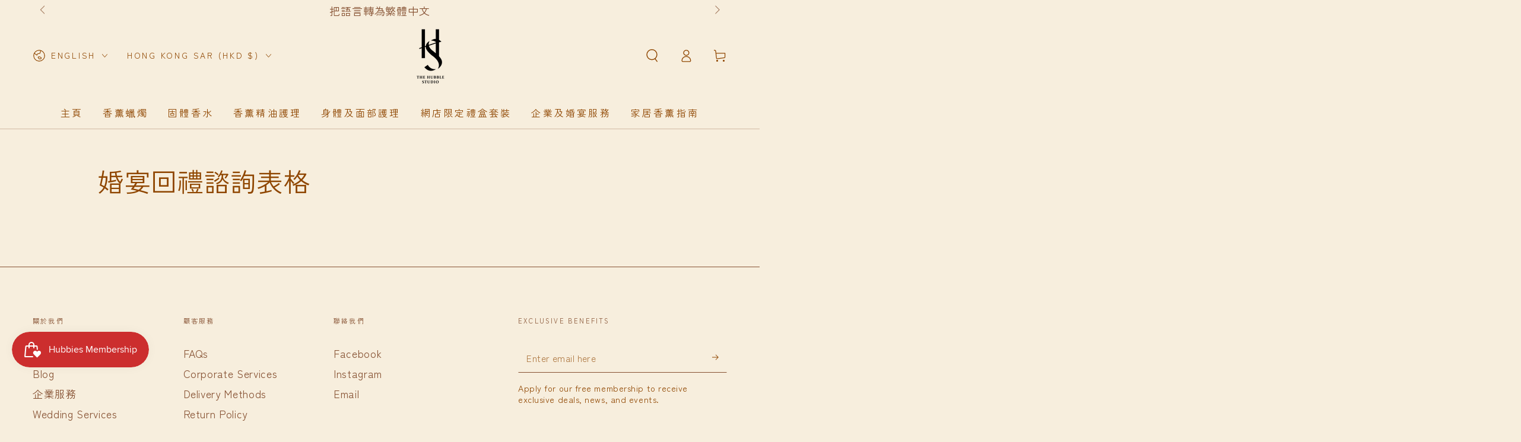

--- FILE ---
content_type: text/html; charset=utf-8
request_url: https://thehubblestudio.com/en/pages/%E5%A9%9A%E5%AE%B4%E5%9B%9E%E7%A6%AE%E8%AB%AE%E8%A9%A2%E8%A1%A8%E6%A0%BC
body_size: 57900
content:
<!doctype html>
<html class="no-js" lang="en">
  <head>
    <meta charset="utf-8">
    <meta http-equiv="X-UA-Compatible" content="IE=edge">
    <meta name="viewport" content="width=device-width,initial-scale=1">
    <meta name="theme-color" content="">
    <link rel="canonical" href="https://thehubblestudio.com/en/pages/%e5%a9%9a%e5%ae%b4%e5%9b%9e%e7%a6%ae%e8%ab%ae%e8%a9%a2%e8%a1%a8%e6%a0%bc">
    <link rel="preconnect" href="https://cdn.shopify.com" crossorigin><link rel="icon" type="image/png" href="//thehubblestudio.com/cdn/shop/files/HS_Logo-square_f329b1b5-0e79-4851-8d82-bab96ec04fb6.png?crop=center&height=32&v=1722067207&width=32"><link rel="preconnect" href="https://fonts.shopifycdn.com" crossorigin><title>
      婚宴回禮諮詢表格 &ndash; The Hubble Studio</title>

<meta property="og:site_name" content="The Hubble Studio">
<meta property="og:url" content="https://thehubblestudio.com/en/pages/%e5%a9%9a%e5%ae%b4%e5%9b%9e%e7%a6%ae%e8%ab%ae%e8%a9%a2%e8%a1%a8%e6%a0%bc">
<meta property="og:title" content="婚宴回禮諮詢表格">
<meta property="og:type" content="website">
<meta property="og:description" content="First and Only Essential Oil Reception Services and Skincare Candle in Hong Kong for corporate and wedding events. First 12 Horoscopes Skincare Candle. Can apply on skin and light it up. Best Gifts for House warming and birthday. Exclusive Candle Recipes. Essential Oil to reduce stress, PMS pain. Hydrating solution. "><meta property="og:image" content="http://thehubblestudio.com/cdn/shop/files/HS_Blue_Logo-square_33f8199c-eb37-4cc0-a04b-bed88f7bc4aa.png?v=1686139293">
  <meta property="og:image:secure_url" content="https://thehubblestudio.com/cdn/shop/files/HS_Blue_Logo-square_33f8199c-eb37-4cc0-a04b-bed88f7bc4aa.png?v=1686139293">
  <meta property="og:image:width" content="3544">
  <meta property="og:image:height" content="3545"><meta name="twitter:card" content="summary_large_image">
<meta name="twitter:title" content="婚宴回禮諮詢表格">
<meta name="twitter:description" content="First and Only Essential Oil Reception Services and Skincare Candle in Hong Kong for corporate and wedding events. First 12 Horoscopes Skincare Candle. Can apply on skin and light it up. Best Gifts for House warming and birthday. Exclusive Candle Recipes. Essential Oil to reduce stress, PMS pain. Hydrating solution. ">


    <script src="//thehubblestudio.com/cdn/shop/t/34/assets/vendor-v4.aio.min.js" defer="defer"></script>
    <script src="//thehubblestudio.com/cdn/shop/t/34/assets/pubsub.aio.min.js?v=166325369556976545031762709632" defer="defer"></script>
    <script src="//thehubblestudio.com/cdn/shop/t/34/assets/global.aio.min.js?v=142942801164236527871762709632" defer="defer"></script>
    <script crossorigin="anonymous" src="//thehubblestudio.com/cdn/shop/t/34/assets/modules-basis.aio.min.js?v=146914673751145274471762709632" defer="defer"></script>

    <script>window.performance && window.performance.mark && window.performance.mark('shopify.content_for_header.start');</script><meta name="google-site-verification" content="5EudcnAxZV2BzuyotJ9Y43tjxxNNzdcsEuyt-5nyBOg">
<meta id="shopify-digital-wallet" name="shopify-digital-wallet" content="/54997712962/digital_wallets/dialog">
<meta name="shopify-checkout-api-token" content="1e2deee60d6feeb8236c442411a50580">
<link rel="alternate" hreflang="x-default" href="https://thehubblestudio.com/pages/%E5%A9%9A%E5%AE%B4%E5%9B%9E%E7%A6%AE%E8%AB%AE%E8%A9%A2%E8%A1%A8%E6%A0%BC">
<link rel="alternate" hreflang="zh-Hant" href="https://thehubblestudio.com/pages/%E5%A9%9A%E5%AE%B4%E5%9B%9E%E7%A6%AE%E8%AB%AE%E8%A9%A2%E8%A1%A8%E6%A0%BC">
<link rel="alternate" hreflang="en" href="https://thehubblestudio.com/en/pages/%E5%A9%9A%E5%AE%B4%E5%9B%9E%E7%A6%AE%E8%AB%AE%E8%A9%A2%E8%A1%A8%E6%A0%BC">
<link rel="alternate" hreflang="zh-Hant-HK" href="https://thehubblestudio.com/pages/%E5%A9%9A%E5%AE%B4%E5%9B%9E%E7%A6%AE%E8%AB%AE%E8%A9%A2%E8%A1%A8%E6%A0%BC">
<link rel="alternate" hreflang="zh-Hant-MO" href="https://thehubblestudio.com/pages/%E5%A9%9A%E5%AE%B4%E5%9B%9E%E7%A6%AE%E8%AB%AE%E8%A9%A2%E8%A1%A8%E6%A0%BC">
<link rel="alternate" hreflang="zh-Hant-TW" href="https://thehubblestudio.com/pages/%E5%A9%9A%E5%AE%B4%E5%9B%9E%E7%A6%AE%E8%AB%AE%E8%A9%A2%E8%A1%A8%E6%A0%BC">
<script async="async" src="/checkouts/internal/preloads.js?locale=en-HK"></script>
<link rel="preconnect" href="https://shop.app" crossorigin="anonymous">
<script async="async" src="https://shop.app/checkouts/internal/preloads.js?locale=en-HK&shop_id=54997712962" crossorigin="anonymous"></script>
<script id="apple-pay-shop-capabilities" type="application/json">{"shopId":54997712962,"countryCode":"HK","currencyCode":"HKD","merchantCapabilities":["supports3DS"],"merchantId":"gid:\/\/shopify\/Shop\/54997712962","merchantName":"The Hubble Studio","requiredBillingContactFields":["postalAddress","email","phone"],"requiredShippingContactFields":["postalAddress","email","phone"],"shippingType":"shipping","supportedNetworks":["visa","masterCard","amex"],"total":{"type":"pending","label":"The Hubble Studio","amount":"1.00"},"shopifyPaymentsEnabled":true,"supportsSubscriptions":true}</script>
<script id="shopify-features" type="application/json">{"accessToken":"1e2deee60d6feeb8236c442411a50580","betas":["rich-media-storefront-analytics"],"domain":"thehubblestudio.com","predictiveSearch":false,"shopId":54997712962,"locale":"en"}</script>
<script>var Shopify = Shopify || {};
Shopify.shop = "thehubblestudio.myshopify.com";
Shopify.locale = "en";
Shopify.currency = {"active":"HKD","rate":"1.0"};
Shopify.country = "HK";
Shopify.theme = {"name":"[Avada Speed Up] 10 Nov 2025","id":137478012994,"schema_name":"Be Yours","schema_version":"7.2.2","theme_store_id":null,"role":"main"};
Shopify.theme.handle = "null";
Shopify.theme.style = {"id":null,"handle":null};
Shopify.cdnHost = "thehubblestudio.com/cdn";
Shopify.routes = Shopify.routes || {};
Shopify.routes.root = "/en/";</script>
<script type="module">!function(o){(o.Shopify=o.Shopify||{}).modules=!0}(window);</script>
<script>!function(o){function n(){var o=[];function n(){o.push(Array.prototype.slice.apply(arguments))}return n.q=o,n}var t=o.Shopify=o.Shopify||{};t.loadFeatures=n(),t.autoloadFeatures=n()}(window);</script>
<script>
  window.ShopifyPay = window.ShopifyPay || {};
  window.ShopifyPay.apiHost = "shop.app\/pay";
  window.ShopifyPay.redirectState = null;
</script>
<script id="shop-js-analytics" type="application/json">{"pageType":"page"}</script>
<script defer="defer" async type="module" src="//thehubblestudio.com/cdn/shopifycloud/shop-js/modules/v2/client.init-shop-cart-sync_BN7fPSNr.en.esm.js"></script>
<script defer="defer" async type="module" src="//thehubblestudio.com/cdn/shopifycloud/shop-js/modules/v2/chunk.common_Cbph3Kss.esm.js"></script>
<script defer="defer" async type="module" src="//thehubblestudio.com/cdn/shopifycloud/shop-js/modules/v2/chunk.modal_DKumMAJ1.esm.js"></script>
<script type="module">
  await import("//thehubblestudio.com/cdn/shopifycloud/shop-js/modules/v2/client.init-shop-cart-sync_BN7fPSNr.en.esm.js");
await import("//thehubblestudio.com/cdn/shopifycloud/shop-js/modules/v2/chunk.common_Cbph3Kss.esm.js");
await import("//thehubblestudio.com/cdn/shopifycloud/shop-js/modules/v2/chunk.modal_DKumMAJ1.esm.js");

  window.Shopify.SignInWithShop?.initShopCartSync?.({"fedCMEnabled":true,"windoidEnabled":true});

</script>
<script>
  window.Shopify = window.Shopify || {};
  if (!window.Shopify.featureAssets) window.Shopify.featureAssets = {};
  window.Shopify.featureAssets['shop-js'] = {"shop-cart-sync":["modules/v2/client.shop-cart-sync_CJVUk8Jm.en.esm.js","modules/v2/chunk.common_Cbph3Kss.esm.js","modules/v2/chunk.modal_DKumMAJ1.esm.js"],"init-fed-cm":["modules/v2/client.init-fed-cm_7Fvt41F4.en.esm.js","modules/v2/chunk.common_Cbph3Kss.esm.js","modules/v2/chunk.modal_DKumMAJ1.esm.js"],"init-shop-email-lookup-coordinator":["modules/v2/client.init-shop-email-lookup-coordinator_Cc088_bR.en.esm.js","modules/v2/chunk.common_Cbph3Kss.esm.js","modules/v2/chunk.modal_DKumMAJ1.esm.js"],"init-windoid":["modules/v2/client.init-windoid_hPopwJRj.en.esm.js","modules/v2/chunk.common_Cbph3Kss.esm.js","modules/v2/chunk.modal_DKumMAJ1.esm.js"],"shop-button":["modules/v2/client.shop-button_B0jaPSNF.en.esm.js","modules/v2/chunk.common_Cbph3Kss.esm.js","modules/v2/chunk.modal_DKumMAJ1.esm.js"],"shop-cash-offers":["modules/v2/client.shop-cash-offers_DPIskqss.en.esm.js","modules/v2/chunk.common_Cbph3Kss.esm.js","modules/v2/chunk.modal_DKumMAJ1.esm.js"],"shop-toast-manager":["modules/v2/client.shop-toast-manager_CK7RT69O.en.esm.js","modules/v2/chunk.common_Cbph3Kss.esm.js","modules/v2/chunk.modal_DKumMAJ1.esm.js"],"init-shop-cart-sync":["modules/v2/client.init-shop-cart-sync_BN7fPSNr.en.esm.js","modules/v2/chunk.common_Cbph3Kss.esm.js","modules/v2/chunk.modal_DKumMAJ1.esm.js"],"init-customer-accounts-sign-up":["modules/v2/client.init-customer-accounts-sign-up_CfPf4CXf.en.esm.js","modules/v2/client.shop-login-button_DeIztwXF.en.esm.js","modules/v2/chunk.common_Cbph3Kss.esm.js","modules/v2/chunk.modal_DKumMAJ1.esm.js"],"pay-button":["modules/v2/client.pay-button_CgIwFSYN.en.esm.js","modules/v2/chunk.common_Cbph3Kss.esm.js","modules/v2/chunk.modal_DKumMAJ1.esm.js"],"init-customer-accounts":["modules/v2/client.init-customer-accounts_DQ3x16JI.en.esm.js","modules/v2/client.shop-login-button_DeIztwXF.en.esm.js","modules/v2/chunk.common_Cbph3Kss.esm.js","modules/v2/chunk.modal_DKumMAJ1.esm.js"],"avatar":["modules/v2/client.avatar_BTnouDA3.en.esm.js"],"init-shop-for-new-customer-accounts":["modules/v2/client.init-shop-for-new-customer-accounts_CsZy_esa.en.esm.js","modules/v2/client.shop-login-button_DeIztwXF.en.esm.js","modules/v2/chunk.common_Cbph3Kss.esm.js","modules/v2/chunk.modal_DKumMAJ1.esm.js"],"shop-follow-button":["modules/v2/client.shop-follow-button_BRMJjgGd.en.esm.js","modules/v2/chunk.common_Cbph3Kss.esm.js","modules/v2/chunk.modal_DKumMAJ1.esm.js"],"checkout-modal":["modules/v2/client.checkout-modal_B9Drz_yf.en.esm.js","modules/v2/chunk.common_Cbph3Kss.esm.js","modules/v2/chunk.modal_DKumMAJ1.esm.js"],"shop-login-button":["modules/v2/client.shop-login-button_DeIztwXF.en.esm.js","modules/v2/chunk.common_Cbph3Kss.esm.js","modules/v2/chunk.modal_DKumMAJ1.esm.js"],"lead-capture":["modules/v2/client.lead-capture_DXYzFM3R.en.esm.js","modules/v2/chunk.common_Cbph3Kss.esm.js","modules/v2/chunk.modal_DKumMAJ1.esm.js"],"shop-login":["modules/v2/client.shop-login_CA5pJqmO.en.esm.js","modules/v2/chunk.common_Cbph3Kss.esm.js","modules/v2/chunk.modal_DKumMAJ1.esm.js"],"payment-terms":["modules/v2/client.payment-terms_BxzfvcZJ.en.esm.js","modules/v2/chunk.common_Cbph3Kss.esm.js","modules/v2/chunk.modal_DKumMAJ1.esm.js"]};
</script>
<script>(function() {
  var isLoaded = false;
  function asyncLoad() {
    if (isLoaded) return;
    isLoaded = true;
    var urls = ["https:\/\/tools.luckyorange.com\/core\/lo.js?site-id=daaad180\u0026shop=thehubblestudio.myshopify.com","https:\/\/d23dclunsivw3h.cloudfront.net\/redirect-app.js?shop=thehubblestudio.myshopify.com","https:\/\/seo.apps.avada.io\/scripttag\/avada-seo-installed.js?shop=thehubblestudio.myshopify.com","https:\/\/cdn1.avada.io\/flying-pages\/module.js?shop=thehubblestudio.myshopify.com","https:\/\/cdn-bundler.nice-team.net\/app\/js\/bundler.js?shop=thehubblestudio.myshopify.com","https:\/\/pickup-location-app.shipany.io\/shopify\/344dfd3e-3269-453b-8ad0-5800da50871e-Delivery-Options\/Shopify-App-Delivery-Options.js?shop=thehubblestudio.myshopify.com"];
    for (var i = 0; i < urls.length; i++) {
      var s = document.createElement('script');
      s.type = 'text/javascript';
      s.async = true;
      s.src = urls[i];
      var x = document.getElementsByTagName('script')[0];
      x.parentNode.insertBefore(s, x);
    }
  };
  if(window.attachEvent) {
    window.attachEvent('onload', asyncLoad);
  } else {
    window.addEventListener('load', asyncLoad, false);
  }
})();</script>
<script id="__st">var __st={"a":54997712962,"offset":28800,"reqid":"3ebff80a-461c-471e-a4e8-913a234a0f11-1769743735","pageurl":"thehubblestudio.com\/en\/pages\/%E5%A9%9A%E5%AE%B4%E5%9B%9E%E7%A6%AE%E8%AB%AE%E8%A9%A2%E8%A1%A8%E6%A0%BC","s":"pages-82641027138","u":"92072698ee37","p":"page","rtyp":"page","rid":82641027138};</script>
<script>window.ShopifyPaypalV4VisibilityTracking = true;</script>
<script id="captcha-bootstrap">!function(){'use strict';const t='contact',e='account',n='new_comment',o=[[t,t],['blogs',n],['comments',n],[t,'customer']],c=[[e,'customer_login'],[e,'guest_login'],[e,'recover_customer_password'],[e,'create_customer']],r=t=>t.map((([t,e])=>`form[action*='/${t}']:not([data-nocaptcha='true']) input[name='form_type'][value='${e}']`)).join(','),a=t=>()=>t?[...document.querySelectorAll(t)].map((t=>t.form)):[];function s(){const t=[...o],e=r(t);return a(e)}const i='password',u='form_key',d=['recaptcha-v3-token','g-recaptcha-response','h-captcha-response',i],f=()=>{try{return window.sessionStorage}catch{return}},m='__shopify_v',_=t=>t.elements[u];function p(t,e,n=!1){try{const o=window.sessionStorage,c=JSON.parse(o.getItem(e)),{data:r}=function(t){const{data:e,action:n}=t;return t[m]||n?{data:e,action:n}:{data:t,action:n}}(c);for(const[e,n]of Object.entries(r))t.elements[e]&&(t.elements[e].value=n);n&&o.removeItem(e)}catch(o){console.error('form repopulation failed',{error:o})}}const l='form_type',E='cptcha';function T(t){t.dataset[E]=!0}const w=window,h=w.document,L='Shopify',v='ce_forms',y='captcha';let A=!1;((t,e)=>{const n=(g='f06e6c50-85a8-45c8-87d0-21a2b65856fe',I='https://cdn.shopify.com/shopifycloud/storefront-forms-hcaptcha/ce_storefront_forms_captcha_hcaptcha.v1.5.2.iife.js',D={infoText:'Protected by hCaptcha',privacyText:'Privacy',termsText:'Terms'},(t,e,n)=>{const o=w[L][v],c=o.bindForm;if(c)return c(t,g,e,D).then(n);var r;o.q.push([[t,g,e,D],n]),r=I,A||(h.body.append(Object.assign(h.createElement('script'),{id:'captcha-provider',async:!0,src:r})),A=!0)});var g,I,D;w[L]=w[L]||{},w[L][v]=w[L][v]||{},w[L][v].q=[],w[L][y]=w[L][y]||{},w[L][y].protect=function(t,e){n(t,void 0,e),T(t)},Object.freeze(w[L][y]),function(t,e,n,w,h,L){const[v,y,A,g]=function(t,e,n){const i=e?o:[],u=t?c:[],d=[...i,...u],f=r(d),m=r(i),_=r(d.filter((([t,e])=>n.includes(e))));return[a(f),a(m),a(_),s()]}(w,h,L),I=t=>{const e=t.target;return e instanceof HTMLFormElement?e:e&&e.form},D=t=>v().includes(t);t.addEventListener('submit',(t=>{const e=I(t);if(!e)return;const n=D(e)&&!e.dataset.hcaptchaBound&&!e.dataset.recaptchaBound,o=_(e),c=g().includes(e)&&(!o||!o.value);(n||c)&&t.preventDefault(),c&&!n&&(function(t){try{if(!f())return;!function(t){const e=f();if(!e)return;const n=_(t);if(!n)return;const o=n.value;o&&e.removeItem(o)}(t);const e=Array.from(Array(32),(()=>Math.random().toString(36)[2])).join('');!function(t,e){_(t)||t.append(Object.assign(document.createElement('input'),{type:'hidden',name:u})),t.elements[u].value=e}(t,e),function(t,e){const n=f();if(!n)return;const o=[...t.querySelectorAll(`input[type='${i}']`)].map((({name:t})=>t)),c=[...d,...o],r={};for(const[a,s]of new FormData(t).entries())c.includes(a)||(r[a]=s);n.setItem(e,JSON.stringify({[m]:1,action:t.action,data:r}))}(t,e)}catch(e){console.error('failed to persist form',e)}}(e),e.submit())}));const S=(t,e)=>{t&&!t.dataset[E]&&(n(t,e.some((e=>e===t))),T(t))};for(const o of['focusin','change'])t.addEventListener(o,(t=>{const e=I(t);D(e)&&S(e,y())}));const B=e.get('form_key'),M=e.get(l),P=B&&M;t.addEventListener('DOMContentLoaded',(()=>{const t=y();if(P)for(const e of t)e.elements[l].value===M&&p(e,B);[...new Set([...A(),...v().filter((t=>'true'===t.dataset.shopifyCaptcha))])].forEach((e=>S(e,t)))}))}(h,new URLSearchParams(w.location.search),n,t,e,['guest_login'])})(!0,!0)}();</script>
<script integrity="sha256-4kQ18oKyAcykRKYeNunJcIwy7WH5gtpwJnB7kiuLZ1E=" data-source-attribution="shopify.loadfeatures" defer="defer" src="//thehubblestudio.com/cdn/shopifycloud/storefront/assets/storefront/load_feature-a0a9edcb.js" crossorigin="anonymous"></script>
<script crossorigin="anonymous" defer="defer" src="//thehubblestudio.com/cdn/shopifycloud/storefront/assets/shopify_pay/storefront-65b4c6d7.js?v=20250812"></script>
<script data-source-attribution="shopify.dynamic_checkout.dynamic.init">var Shopify=Shopify||{};Shopify.PaymentButton=Shopify.PaymentButton||{isStorefrontPortableWallets:!0,init:function(){window.Shopify.PaymentButton.init=function(){};var t=document.createElement("script");t.src="https://thehubblestudio.com/cdn/shopifycloud/portable-wallets/latest/portable-wallets.en.js",t.type="module",document.head.appendChild(t)}};
</script>
<script data-source-attribution="shopify.dynamic_checkout.buyer_consent">
  function portableWalletsHideBuyerConsent(e){var t=document.getElementById("shopify-buyer-consent"),n=document.getElementById("shopify-subscription-policy-button");t&&n&&(t.classList.add("hidden"),t.setAttribute("aria-hidden","true"),n.removeEventListener("click",e))}function portableWalletsShowBuyerConsent(e){var t=document.getElementById("shopify-buyer-consent"),n=document.getElementById("shopify-subscription-policy-button");t&&n&&(t.classList.remove("hidden"),t.removeAttribute("aria-hidden"),n.addEventListener("click",e))}window.Shopify?.PaymentButton&&(window.Shopify.PaymentButton.hideBuyerConsent=portableWalletsHideBuyerConsent,window.Shopify.PaymentButton.showBuyerConsent=portableWalletsShowBuyerConsent);
</script>
<script data-source-attribution="shopify.dynamic_checkout.cart.bootstrap">document.addEventListener("DOMContentLoaded",(function(){function t(){return document.querySelector("shopify-accelerated-checkout-cart, shopify-accelerated-checkout")}if(t())Shopify.PaymentButton.init();else{new MutationObserver((function(e,n){t()&&(Shopify.PaymentButton.init(),n.disconnect())})).observe(document.body,{childList:!0,subtree:!0})}}));
</script>
<link id="shopify-accelerated-checkout-styles" rel="stylesheet" media="screen" href="https://thehubblestudio.com/cdn/shopifycloud/portable-wallets/latest/accelerated-checkout-backwards-compat.css" crossorigin="anonymous">
<style id="shopify-accelerated-checkout-cart">
        #shopify-buyer-consent {
  margin-top: 1em;
  display: inline-block;
  width: 100%;
}

#shopify-buyer-consent.hidden {
  display: none;
}

#shopify-subscription-policy-button {
  background: none;
  border: none;
  padding: 0;
  text-decoration: underline;
  font-size: inherit;
  cursor: pointer;
}

#shopify-subscription-policy-button::before {
  box-shadow: none;
}

      </style>
<script id="sections-script" data-sections="header" defer="defer" src="//thehubblestudio.com/cdn/shop/t/34/compiled_assets/scripts.js?v=4648"></script>
<script>window.performance && window.performance.mark && window.performance.mark('shopify.content_for_header.end');</script><style data-shopify>@font-face {
  font-family: "Zen Kaku Gothic New";
  font-weight: 400;
  font-style: normal;
  font-display: swap;
  src: url("//thehubblestudio.com/cdn/fonts/zen_kaku_gothic_new/zenkakugothicnew_n4.04cfb790a87c2fa56f40f47191b8c05620cc5b9c.woff2") format("woff2"),
       url("//thehubblestudio.com/cdn/fonts/zen_kaku_gothic_new/zenkakugothicnew_n4.9496f4244fdde226f75f70707742d1f64ea52225.woff") format("woff");
}

  
  
  
  @font-face {
  font-family: "Zen Kaku Gothic New";
  font-weight: 400;
  font-style: normal;
  font-display: swap;
  src: url("//thehubblestudio.com/cdn/fonts/zen_kaku_gothic_new/zenkakugothicnew_n4.04cfb790a87c2fa56f40f47191b8c05620cc5b9c.woff2") format("woff2"),
       url("//thehubblestudio.com/cdn/fonts/zen_kaku_gothic_new/zenkakugothicnew_n4.9496f4244fdde226f75f70707742d1f64ea52225.woff") format("woff");
}

  

  :root {
    --font-body-family: "Zen Kaku Gothic New", sans-serif;
    --font-body-style: normal;
    --font-body-weight: 400;

    --font-heading-family: "Zen Kaku Gothic New", sans-serif;
    --font-heading-style: normal;
    --font-heading-weight: 400;

    --font-body-scale: 1.1;
    --font-heading-scale: 1.0;

    --font-navigation-family: var(--font-body-family);
    --font-navigation-size: 16px;
    --font-navigation-weight: var(--font-body-weight);
    --font-button-family: var(--font-body-family);
    --font-button-size: 16px;
    --font-button-baseline: 0rem;
    --font-price-family: var(--font-body-family);
    --font-price-scale: var(--font-body-scale);

    --color-base-text: 134, 81, 50;
    --color-base-background: 247, 238, 221;
    --color-base-solid-button-labels: 255, 255, 255;
    --color-base-outline-button-labels: 134, 81, 50;
    --color-base-accent: 143, 70, 0;
    --color-base-heading: 143, 70, 0;
    --color-base-border: 134, 81, 50;
    --color-placeholder: 243, 243, 243;
    --color-overlay: 252, 246, 239;
    --color-keyboard-focus: 135, 173, 245;
    --color-shadow: 168, 232, 226;
    --shadow-opacity: 1;

    --color-background-dark: 239, 221, 188;
    --color-price: #865132;
    --color-sale-price: #cc5500;
    --color-sale-badge-background: #cc6400;
    --color-reviews: #cc6400;
    --color-critical: #d72c0d;
    --color-success: #008060;
    --color-highlight: 204, 100, 0;

    --payment-terms-background-color: #f7eedd;
    --page-width: 160rem;
    --page-width-margin: 0rem;

    --card-color-scheme: var(--color-placeholder);
    --card-text-alignment: start;
    --card-flex-alignment: flex-start;
    --card-image-padding: 0px;
    --card-border-width: 0px;
    --card-radius: 0px;
    --card-shadow-horizontal-offset: 0px;
    --card-shadow-vertical-offset: 0px;
    
    --button-radius: 10px;
    --button-border-width: 1px;
    --button-shadow-horizontal-offset: 0px;
    --button-shadow-vertical-offset: 0px;

    --spacing-sections-desktop: 0px;
    --spacing-sections-mobile: 0px;

    --gradient-free-ship-progress: linear-gradient(325deg,#F9423A 0,#F1E04D 100%);
    --gradient-free-ship-complete: linear-gradient(325deg, #049cff 0, #35ee7a 100%);
  }

  *,
  *::before,
  *::after {
    box-sizing: inherit;
  }

  html {
    box-sizing: border-box;
    font-size: calc(var(--font-body-scale) * 62.5%);
    height: 100%;
  }

  body {
    min-height: 100%;
    margin: 0;
    font-size: 1.5rem;
    letter-spacing: 0.06rem;
    line-height: calc(1 + 0.8 / var(--font-body-scale));
    font-family: var(--font-body-family);
    font-style: var(--font-body-style);
    font-weight: var(--font-body-weight);
  }

  @media screen and (min-width: 750px) {
    body {
      font-size: 1.6rem;
    }
  }</style><svg viewBox="0 0 122 53" fill="none" style="display:none;"><defs><path id="hlCircle" d="M119.429 6.64904C100.715 1.62868 55.3088 -4.62247 23.3966 10.5358C-8.5157 25.694 0.331084 39.5052 9.60732 45.0305C18.8835 50.5558 53.0434 57.468 96.7751 45.0305C111.541 40.8309 135.673 24.379 109.087 13.4508C105.147 11.8313 93.2293 8.5924 77.0761 8.5924" stroke="currentColor" stroke-linecap="round" stroke-linejoin="round"></path></defs></svg><link href="//thehubblestudio.com/cdn/shop/t/34/assets/base.aio.min.css?v=271356375583540821762709644" rel="stylesheet" type="text/css" media="all" /><link rel="stylesheet" href="//thehubblestudio.com/cdn/shop/t/34/assets/apps.aio.min.css?v=179932952226073280001762709642" media="print" fetchpriority="low" onload="this.media='all'"><link rel="preload" as="font" href="//thehubblestudio.com/cdn/fonts/zen_kaku_gothic_new/zenkakugothicnew_n4.04cfb790a87c2fa56f40f47191b8c05620cc5b9c.woff2" type="font/woff2" crossorigin><link rel="preload" as="font" href="//thehubblestudio.com/cdn/fonts/zen_kaku_gothic_new/zenkakugothicnew_n4.04cfb790a87c2fa56f40f47191b8c05620cc5b9c.woff2" type="font/woff2" crossorigin><link rel="stylesheet" href="//thehubblestudio.com/cdn/shop/t/34/assets/component-predictive-search.aio.min.css?v=2779722560512794351762709653" media="print" onload="this.media='all'"><link rel="stylesheet" href="//thehubblestudio.com/cdn/shop/t/34/assets/component-quick-view.aio.min.css?v=58991324949602187961762709659" media="print" onload="this.media='all'"><link rel="stylesheet" href="//thehubblestudio.com/cdn/shop/t/34/assets/component-color-swatches.aio.min.css?v=43807494074312727711762709637" media="print" onload="this.media='all'"><script>
  document.documentElement.classList.replace('no-js', 'js');

  window.theme = window.theme || {};

  theme.routes = {
    root_url: '/en',
    cart_url: '/en/cart',
    cart_add_url: '/en/cart/add',
    cart_change_url: '/en/cart/change',
    cart_update_url: '/en/cart/update',
    search_url: '/en/search',
    predictive_search_url: '/en/search/suggest'
  };

  theme.modules = {
    scrollsnap: '//thehubblestudio.com/cdn/shop/t/34/assets/scrollsnap.aio.min.js?v=14823130943051808061762709641'
  }

  theme.cartStrings = {
    error: `There was an error while updating your cart. Please try again.`,
    quantityError: `You can only add [quantity] of this item to your cart.`
  };

  theme.variantStrings = {
    addToCart: `Add to cart`,
    soldOut: `Sold out`,
    unavailable: `Unavailable`,
    preOrder: `Pre-order`
  };

  theme.accessibilityStrings = {
    imageAvailable: `Image [index] is now available in gallery view`,
    shareSuccess: `Link copied to clipboard!`
  }

  theme.dateStrings = {
    d: `D`,
    day: `Day`,
    days: `Days`,
    hour: `Hour`,
    hours: `Hours`,
    minute: `Min`,
    minutes: `Mins`,
    second: `Sec`,
    seconds: `Secs`
  };theme.shopSettings = {
    moneyFormat: "${{amount}}",
    isoCode: "HKD",
    cartDrawer: true,
    currencyCode: false,
    giftwrapRate: 'product'
  };

  theme.settings = {
    themeName: 'Be Yours',
    themeVersion: '7.2.2',
    agencyId: ''
  };

  /*! (c) Andrea Giammarchi @webreflection ISC */
  !function(){"use strict";var e=function(e,t){var n=function(e){for(var t=0,n=e.length;t<n;t++)r(e[t])},r=function(e){var t=e.target,n=e.attributeName,r=e.oldValue;t.attributeChangedCallback(n,r,t.getAttribute(n))};return function(o,a){var l=o.constructor.observedAttributes;return l&&e(a).then((function(){new t(n).observe(o,{attributes:!0,attributeOldValue:!0,attributeFilter:l});for(var e=0,a=l.length;e<a;e++)o.hasAttribute(l[e])&&r({target:o,attributeName:l[e],oldValue:null})})),o}};function t(e,t){(null==t||t>e.length)&&(t=e.length);for(var n=0,r=new Array(t);n<t;n++)r[n]=e[n];return r}function n(e,n){var r="undefined"!=typeof Symbol&&e[Symbol.iterator]||e["@@iterator"];if(!r){if(Array.isArray(e)||(r=function(e,n){if(e){if("string"==typeof e)return t(e,n);var r=Object.prototype.toString.call(e).slice(8,-1);return"Object"===r&&e.constructor&&(r=e.constructor.name),"Map"===r||"Set"===r?Array.from(e):"Arguments"===r||/^(?:Ui|I)nt(?:8|16|32)(?:Clamped)?Array$/.test(r)?t(e,n):void 0}}(e))||n&&e&&"number"==typeof e.length){r&&(e=r);var o=0,a=function(){};return{s:a,n:function(){return o>=e.length?{done:!0}:{done:!1,value:e[o++]}},e:function(e){throw e},f:a}}throw new TypeError("Invalid attempt to iterate non-iterable instance.\nIn order to be iterable, non-array objects must have a [Symbol.iterator]() method.")}var l,i=!0,u=!1;return{s:function(){r=r.call(e)},n:function(){var e=r.next();return i=e.done,e},e:function(e){u=!0,l=e},f:function(){try{i||null==r.return||r.return()}finally{if(u)throw l}}}}
  /*! (c) Andrea Giammarchi - ISC */var r=!0,o=!1,a="querySelectorAll",l="querySelectorAll",i=self,u=i.document,c=i.Element,s=i.MutationObserver,f=i.Set,d=i.WeakMap,h=function(e){return l in e},v=[].filter,g=function(e){var t=new d,i=function(n,r){var o;if(r)for(var a,l=function(e){return e.matches||e.webkitMatchesSelector||e.msMatchesSelector}(n),i=0,u=p.length;i<u;i++)l.call(n,a=p[i])&&(t.has(n)||t.set(n,new f),(o=t.get(n)).has(a)||(o.add(a),e.handle(n,r,a)));else t.has(n)&&(o=t.get(n),t.delete(n),o.forEach((function(t){e.handle(n,r,t)})))},g=function(e){for(var t=!(arguments.length>1&&void 0!==arguments[1])||arguments[1],n=0,r=e.length;n<r;n++)i(e[n],t)},p=e.query,y=e.root||u,m=function(e){var t=arguments.length>1&&void 0!==arguments[1]?arguments[1]:document,l=arguments.length>2&&void 0!==arguments[2]?arguments[2]:MutationObserver,i=arguments.length>3&&void 0!==arguments[3]?arguments[3]:["*"],u=function t(o,l,i,u,c,s){var f,d=n(o);try{for(d.s();!(f=d.n()).done;){var h=f.value;(s||a in h)&&(c?i.has(h)||(i.add(h),u.delete(h),e(h,c)):u.has(h)||(u.add(h),i.delete(h),e(h,c)),s||t(h[a](l),l,i,u,c,r))}}catch(e){d.e(e)}finally{d.f()}},c=new l((function(e){if(i.length){var t,a=i.join(","),l=new Set,c=new Set,s=n(e);try{for(s.s();!(t=s.n()).done;){var f=t.value,d=f.addedNodes,h=f.removedNodes;u(h,a,l,c,o,o),u(d,a,l,c,r,o)}}catch(e){s.e(e)}finally{s.f()}}})),s=c.observe;return(c.observe=function(e){return s.call(c,e,{subtree:r,childList:r})})(t),c}(i,y,s,p),b=c.prototype.attachShadow;return b&&(c.prototype.attachShadow=function(e){var t=b.call(this,e);return m.observe(t),t}),p.length&&g(y[l](p)),{drop:function(e){for(var n=0,r=e.length;n<r;n++)t.delete(e[n])},flush:function(){for(var e=m.takeRecords(),t=0,n=e.length;t<n;t++)g(v.call(e[t].removedNodes,h),!1),g(v.call(e[t].addedNodes,h),!0)},observer:m,parse:g}},p=self,y=p.document,m=p.Map,b=p.MutationObserver,w=p.Object,E=p.Set,S=p.WeakMap,A=p.Element,M=p.HTMLElement,O=p.Node,N=p.Error,C=p.TypeError,T=p.Reflect,q=w.defineProperty,I=w.keys,D=w.getOwnPropertyNames,L=w.setPrototypeOf,P=!self.customElements,k=function(e){for(var t=I(e),n=[],r=t.length,o=0;o<r;o++)n[o]=e[t[o]],delete e[t[o]];return function(){for(var o=0;o<r;o++)e[t[o]]=n[o]}};if(P){var x=function(){var e=this.constructor;if(!$.has(e))throw new C("Illegal constructor");var t=$.get(e);if(W)return z(W,t);var n=H.call(y,t);return z(L(n,e.prototype),t)},H=y.createElement,$=new m,_=new m,j=new m,R=new m,V=[],U=g({query:V,handle:function(e,t,n){var r=j.get(n);if(t&&!r.isPrototypeOf(e)){var o=k(e);W=L(e,r);try{new r.constructor}finally{W=null,o()}}var a="".concat(t?"":"dis","connectedCallback");a in r&&e[a]()}}).parse,W=null,F=function(e){if(!_.has(e)){var t,n=new Promise((function(e){t=e}));_.set(e,{$:n,_:t})}return _.get(e).$},z=e(F,b);q(self,"customElements",{configurable:!0,value:{define:function(e,t){if(R.has(e))throw new N('the name "'.concat(e,'" has already been used with this registry'));$.set(t,e),j.set(e,t.prototype),R.set(e,t),V.push(e),F(e).then((function(){U(y.querySelectorAll(e))})),_.get(e)._(t)},get:function(e){return R.get(e)},whenDefined:F}}),q(x.prototype=M.prototype,"constructor",{value:x}),q(self,"HTMLElement",{configurable:!0,value:x}),q(y,"createElement",{configurable:!0,value:function(e,t){var n=t&&t.is,r=n?R.get(n):R.get(e);return r?new r:H.call(y,e)}}),"isConnected"in O.prototype||q(O.prototype,"isConnected",{configurable:!0,get:function(){return!(this.ownerDocument.compareDocumentPosition(this)&this.DOCUMENT_POSITION_DISCONNECTED)}})}else if(P=!self.customElements.get("extends-li"))try{var B=function e(){return self.Reflect.construct(HTMLLIElement,[],e)};B.prototype=HTMLLIElement.prototype;var G="extends-li";self.customElements.define("extends-li",B,{extends:"li"}),P=y.createElement("li",{is:G}).outerHTML.indexOf(G)<0;var J=self.customElements,K=J.get,Q=J.whenDefined;q(self.customElements,"whenDefined",{configurable:!0,value:function(e){var t=this;return Q.call(this,e).then((function(n){return n||K.call(t,e)}))}})}catch(e){}if(P){var X=function(e){var t=ae.get(e);ve(t.querySelectorAll(this),e.isConnected)},Y=self.customElements,Z=y.createElement,ee=Y.define,te=Y.get,ne=Y.upgrade,re=T||{construct:function(e){return e.call(this)}},oe=re.construct,ae=new S,le=new E,ie=new m,ue=new m,ce=new m,se=new m,fe=[],de=[],he=function(e){return se.get(e)||te.call(Y,e)},ve=g({query:de,handle:function(e,t,n){var r=ce.get(n);if(t&&!r.isPrototypeOf(e)){var o=k(e);be=L(e,r);try{new r.constructor}finally{be=null,o()}}var a="".concat(t?"":"dis","connectedCallback");a in r&&e[a]()}}).parse,ge=g({query:fe,handle:function(e,t){ae.has(e)&&(t?le.add(e):le.delete(e),de.length&&X.call(de,e))}}).parse,pe=A.prototype.attachShadow;pe&&(A.prototype.attachShadow=function(e){var t=pe.call(this,e);return ae.set(this,t),t});var ye=function(e){if(!ue.has(e)){var t,n=new Promise((function(e){t=e}));ue.set(e,{$:n,_:t})}return ue.get(e).$},me=e(ye,b),be=null;D(self).filter((function(e){return/^HTML.*Element$/.test(e)})).forEach((function(e){var t=self[e];function n(){var e=this.constructor;if(!ie.has(e))throw new C("Illegal constructor");var n=ie.get(e),r=n.is,o=n.tag;if(r){if(be)return me(be,r);var a=Z.call(y,o);return a.setAttribute("is",r),me(L(a,e.prototype),r)}return oe.call(this,t,[],e)}q(n.prototype=t.prototype,"constructor",{value:n}),q(self,e,{value:n})})),q(y,"createElement",{configurable:!0,value:function(e,t){var n=t&&t.is;if(n){var r=se.get(n);if(r&&ie.get(r).tag===e)return new r}var o=Z.call(y,e);return n&&o.setAttribute("is",n),o}}),q(Y,"get",{configurable:!0,value:he}),q(Y,"whenDefined",{configurable:!0,value:ye}),q(Y,"upgrade",{configurable:!0,value:function(e){var t=e.getAttribute("is");if(t){var n=se.get(t);if(n)return void me(L(e,n.prototype),t)}ne.call(Y,e)}}),q(Y,"define",{configurable:!0,value:function(e,t,n){if(he(e))throw new N("'".concat(e,"' has already been defined as a custom element"));var r,o=n&&n.extends;ie.set(t,o?{is:e,tag:o}:{is:"",tag:e}),o?(r="".concat(o,'[is="').concat(e,'"]'),ce.set(r,t.prototype),se.set(e,t),de.push(r)):(ee.apply(Y,arguments),fe.push(r=e)),ye(e).then((function(){o?(ve(y.querySelectorAll(r)),le.forEach(X,[r])):ge(y.querySelectorAll(r))})),ue.get(e)._(t)}})}}();
</script>
<!-- BEGIN app block: shopify://apps/bundler/blocks/bundler-script-append/7a6ae1b8-3b16-449b-8429-8bb89a62c664 --><script defer="defer">
	/**	Bundler script loader, version number: 2.0 */
	(function(){
		var loadScript=function(a,b){var c=document.createElement("script");c.type="text/javascript",c.readyState?c.onreadystatechange=function(){("loaded"==c.readyState||"complete"==c.readyState)&&(c.onreadystatechange=null,b())}:c.onload=function(){b()},c.src=a,document.getElementsByTagName("head")[0].appendChild(c)};
		appendScriptUrl('thehubblestudio.myshopify.com');

		// get script url and append timestamp of last change
		function appendScriptUrl(shop) {

			var timeStamp = Math.floor(Date.now() / (1000*1*1));
			var timestampUrl = 'https://bundler.nice-team.net/app/shop/status/'+shop+'.js?'+timeStamp;

			loadScript(timestampUrl, function() {
				// append app script
				if (typeof bundler_settings_updated == 'undefined') {
					console.log('settings are undefined');
					bundler_settings_updated = 'default-by-script';
				}
				var scriptUrl = "https://cdn-bundler.nice-team.net/app/js/bundler-script.js?shop="+shop+"&"+bundler_settings_updated;
				loadScript(scriptUrl, function(){});
			});
		}
	})();

	var BndlrScriptAppended = true;
	
</script>

<!-- END app block --><!-- BEGIN app block: shopify://apps/klaviyo-email-marketing-sms/blocks/klaviyo-onsite-embed/2632fe16-c075-4321-a88b-50b567f42507 -->












  <script async src="https://static.klaviyo.com/onsite/js/RrxvNu/klaviyo.js?company_id=RrxvNu"></script>
  <script>!function(){if(!window.klaviyo){window._klOnsite=window._klOnsite||[];try{window.klaviyo=new Proxy({},{get:function(n,i){return"push"===i?function(){var n;(n=window._klOnsite).push.apply(n,arguments)}:function(){for(var n=arguments.length,o=new Array(n),w=0;w<n;w++)o[w]=arguments[w];var t="function"==typeof o[o.length-1]?o.pop():void 0,e=new Promise((function(n){window._klOnsite.push([i].concat(o,[function(i){t&&t(i),n(i)}]))}));return e}}})}catch(n){window.klaviyo=window.klaviyo||[],window.klaviyo.push=function(){var n;(n=window._klOnsite).push.apply(n,arguments)}}}}();</script>

  




  <script>
    window.klaviyoReviewsProductDesignMode = false
  </script>







<!-- END app block --><!-- BEGIN app block: shopify://apps/judge-me-reviews/blocks/judgeme_core/61ccd3b1-a9f2-4160-9fe9-4fec8413e5d8 --><!-- Start of Judge.me Core -->






<link rel="dns-prefetch" href="https://cdnwidget.judge.me">
<link rel="dns-prefetch" href="https://cdn.judge.me">
<link rel="dns-prefetch" href="https://cdn1.judge.me">
<link rel="dns-prefetch" href="https://api.judge.me">

<script data-cfasync='false' class='jdgm-settings-script'>window.jdgmSettings={"pagination":5,"disable_web_reviews":false,"badge_no_review_text":"No reviews","badge_n_reviews_text":"{{ n }} review/reviews","badge_star_color":"#FFB503","hide_badge_preview_if_no_reviews":true,"badge_hide_text":false,"enforce_center_preview_badge":false,"widget_title":"Customer Reviews","widget_open_form_text":"Write a review","widget_close_form_text":"Cancel review","widget_refresh_page_text":"Refresh page","widget_summary_text":"Based on {{ number_of_reviews }} review/reviews","widget_no_review_text":"Be the first to write a review","widget_name_field_text":"Display name","widget_verified_name_field_text":"Verified Name (public)","widget_name_placeholder_text":"Display name","widget_required_field_error_text":"This field is required.","widget_email_field_text":"Email address","widget_verified_email_field_text":"Verified Email (private, can not be edited)","widget_email_placeholder_text":"Your email address","widget_email_field_error_text":"Please enter a valid email address.","widget_rating_field_text":"Rating","widget_review_title_field_text":"Review Title","widget_review_title_placeholder_text":"Give your review a title","widget_review_body_field_text":"Review content","widget_review_body_placeholder_text":"Start writing here...","widget_pictures_field_text":"Picture/Video (optional)","widget_submit_review_text":"Submit Review","widget_submit_verified_review_text":"Submit Verified Review","widget_submit_success_msg_with_auto_publish":"Thank you! Please refresh the page in a few moments to see your review. You can remove or edit your review by logging into \u003ca href='https://judge.me/login' target='_blank' rel='nofollow noopener'\u003eJudge.me\u003c/a\u003e","widget_submit_success_msg_no_auto_publish":"Thank you! Your review will be published as soon as it is approved by the shop admin. You can remove or edit your review by logging into \u003ca href='https://judge.me/login' target='_blank' rel='nofollow noopener'\u003eJudge.me\u003c/a\u003e","widget_show_default_reviews_out_of_total_text":"Showing {{ n_reviews_shown }} out of {{ n_reviews }} reviews.","widget_show_all_link_text":"Show all","widget_show_less_link_text":"Show less","widget_author_said_text":"{{ reviewer_name }} said:","widget_days_text":"{{ n }} days ago","widget_weeks_text":"{{ n }} week/weeks ago","widget_months_text":"{{ n }} month/months ago","widget_years_text":"{{ n }} year/years ago","widget_yesterday_text":"Yesterday","widget_today_text":"Today","widget_replied_text":"\u003e\u003e {{ shop_name }} replied:","widget_read_more_text":"Read more","widget_reviewer_name_as_initial":"","widget_rating_filter_color":"","widget_rating_filter_see_all_text":"See all reviews","widget_sorting_most_recent_text":"Most Recent","widget_sorting_highest_rating_text":"Highest Rating","widget_sorting_lowest_rating_text":"Lowest Rating","widget_sorting_with_pictures_text":"Only Pictures","widget_sorting_most_helpful_text":"Most Helpful","widget_open_question_form_text":"Ask a question","widget_reviews_subtab_text":"Reviews","widget_questions_subtab_text":"Questions","widget_question_label_text":"Question","widget_answer_label_text":"Answer","widget_question_placeholder_text":"Write your question here","widget_submit_question_text":"Submit Question","widget_question_submit_success_text":"Thank you for your question! We will notify you once it gets answered.","widget_star_color":"#FFB503","verified_badge_text":"Verified","verified_badge_bg_color":"","verified_badge_text_color":"","verified_badge_placement":"left-of-reviewer-name","widget_review_max_height":"","widget_hide_border":false,"widget_social_share":false,"widget_thumb":false,"widget_review_location_show":false,"widget_location_format":"","all_reviews_include_out_of_store_products":true,"all_reviews_out_of_store_text":"(out of store)","all_reviews_pagination":100,"all_reviews_product_name_prefix_text":"about","enable_review_pictures":true,"enable_question_anwser":false,"widget_theme":"","review_date_format":"dd/mm/yyyy","default_sort_method":"most-recent","widget_product_reviews_subtab_text":"Product Reviews","widget_shop_reviews_subtab_text":"Shop Reviews","widget_other_products_reviews_text":"Reviews for other products","widget_store_reviews_subtab_text":"Store reviews","widget_no_store_reviews_text":"This store hasn't received any reviews yet","widget_web_restriction_product_reviews_text":"This product hasn't received any reviews yet","widget_no_items_text":"No items found","widget_show_more_text":"Show more","widget_write_a_store_review_text":"Write a Store Review","widget_other_languages_heading":"Reviews in Other Languages","widget_translate_review_text":"Translate review to {{ language }}","widget_translating_review_text":"Translating...","widget_show_original_translation_text":"Show original ({{ language }})","widget_translate_review_failed_text":"Review couldn't be translated.","widget_translate_review_retry_text":"Retry","widget_translate_review_try_again_later_text":"Try again later","show_product_url_for_grouped_product":false,"widget_sorting_pictures_first_text":"Pictures First","show_pictures_on_all_rev_page_mobile":false,"show_pictures_on_all_rev_page_desktop":false,"floating_tab_hide_mobile_install_preference":false,"floating_tab_button_name":"★ Reviews","floating_tab_title":"Let customers speak for us","floating_tab_button_color":"","floating_tab_button_background_color":"","floating_tab_url":"","floating_tab_url_enabled":false,"floating_tab_tab_style":"text","all_reviews_text_badge_text":"Customers rate us {{ shop.metafields.judgeme.all_reviews_rating | round: 1 }}/5 based on {{ shop.metafields.judgeme.all_reviews_count }} reviews.","all_reviews_text_badge_text_branded_style":"{{ shop.metafields.judgeme.all_reviews_rating | round: 1 }} out of 5 stars based on {{ shop.metafields.judgeme.all_reviews_count }} reviews","is_all_reviews_text_badge_a_link":false,"show_stars_for_all_reviews_text_badge":false,"all_reviews_text_badge_url":"","all_reviews_text_style":"branded","all_reviews_text_color_style":"custom","all_reviews_text_color":"#D29D71","all_reviews_text_show_jm_brand":false,"featured_carousel_show_header":true,"featured_carousel_title":"Let customers speak for us","testimonials_carousel_title":"Customers are saying","videos_carousel_title":"Real customer stories","cards_carousel_title":"Customers are saying","featured_carousel_count_text":"from {{ n }} reviews","featured_carousel_add_link_to_all_reviews_page":false,"featured_carousel_url":"","featured_carousel_show_images":true,"featured_carousel_autoslide_interval":5,"featured_carousel_arrows_on_the_sides":false,"featured_carousel_height":250,"featured_carousel_width":80,"featured_carousel_image_size":0,"featured_carousel_image_height":250,"featured_carousel_arrow_color":"#eeeeee","verified_count_badge_style":"branded","verified_count_badge_orientation":"vertical","verified_count_badge_color_style":"custom","verified_count_badge_color":"#D29D71","is_verified_count_badge_a_link":false,"verified_count_badge_url":"","verified_count_badge_show_jm_brand":true,"widget_rating_preset_default":5,"widget_first_sub_tab":"product-reviews","widget_show_histogram":true,"widget_histogram_use_custom_color":false,"widget_pagination_use_custom_color":false,"widget_star_use_custom_color":false,"widget_verified_badge_use_custom_color":false,"widget_write_review_use_custom_color":false,"picture_reminder_submit_button":"Upload Pictures","enable_review_videos":false,"mute_video_by_default":false,"widget_sorting_videos_first_text":"Videos First","widget_review_pending_text":"Pending","featured_carousel_items_for_large_screen":3,"social_share_options_order":"Facebook,Twitter","remove_microdata_snippet":true,"disable_json_ld":false,"enable_json_ld_products":false,"preview_badge_show_question_text":false,"preview_badge_no_question_text":"No questions","preview_badge_n_question_text":"{{ number_of_questions }} question/questions","qa_badge_show_icon":false,"qa_badge_position":"same-row","remove_judgeme_branding":false,"widget_add_search_bar":false,"widget_search_bar_placeholder":"Search","widget_sorting_verified_only_text":"Verified only","featured_carousel_theme":"default","featured_carousel_show_rating":true,"featured_carousel_show_title":true,"featured_carousel_show_body":true,"featured_carousel_show_date":false,"featured_carousel_show_reviewer":true,"featured_carousel_show_product":false,"featured_carousel_header_background_color":"#108474","featured_carousel_header_text_color":"#ffffff","featured_carousel_name_product_separator":"reviewed","featured_carousel_full_star_background":"#108474","featured_carousel_empty_star_background":"#dadada","featured_carousel_vertical_theme_background":"#f9fafb","featured_carousel_verified_badge_enable":true,"featured_carousel_verified_badge_color":"#108474","featured_carousel_border_style":"round","featured_carousel_review_line_length_limit":3,"featured_carousel_more_reviews_button_text":"Read more reviews","featured_carousel_view_product_button_text":"View product","all_reviews_page_load_reviews_on":"scroll","all_reviews_page_load_more_text":"Load More Reviews","disable_fb_tab_reviews":false,"enable_ajax_cdn_cache":false,"widget_public_name_text":"displayed publicly like","default_reviewer_name":"John Smith","default_reviewer_name_has_non_latin":true,"widget_reviewer_anonymous":"Anonymous","medals_widget_title":"Judge.me Review Medals","medals_widget_background_color":"#F5ECE4","medals_widget_position":"footer_all_pages","medals_widget_border_color":"#f9fafb","medals_widget_verified_text_position":"left","medals_widget_use_monochromatic_version":true,"medals_widget_elements_color":"#D29D71","show_reviewer_avatar":true,"widget_invalid_yt_video_url_error_text":"Not a YouTube video URL","widget_max_length_field_error_text":"Please enter no more than {0} characters.","widget_show_country_flag":false,"widget_show_collected_via_shop_app":true,"widget_verified_by_shop_badge_style":"light","widget_verified_by_shop_text":"Verified by Shop","widget_show_photo_gallery":false,"widget_load_with_code_splitting":true,"widget_ugc_install_preference":false,"widget_ugc_title":"Made by us, Shared by you","widget_ugc_subtitle":"Tag us to see your picture featured in our page","widget_ugc_arrows_color":"#ffffff","widget_ugc_primary_button_text":"Buy Now","widget_ugc_primary_button_background_color":"#108474","widget_ugc_primary_button_text_color":"#ffffff","widget_ugc_primary_button_border_width":"0","widget_ugc_primary_button_border_style":"none","widget_ugc_primary_button_border_color":"#108474","widget_ugc_primary_button_border_radius":"25","widget_ugc_secondary_button_text":"Load More","widget_ugc_secondary_button_background_color":"#ffffff","widget_ugc_secondary_button_text_color":"#108474","widget_ugc_secondary_button_border_width":"2","widget_ugc_secondary_button_border_style":"solid","widget_ugc_secondary_button_border_color":"#108474","widget_ugc_secondary_button_border_radius":"25","widget_ugc_reviews_button_text":"View Reviews","widget_ugc_reviews_button_background_color":"#ffffff","widget_ugc_reviews_button_text_color":"#108474","widget_ugc_reviews_button_border_width":"2","widget_ugc_reviews_button_border_style":"solid","widget_ugc_reviews_button_border_color":"#108474","widget_ugc_reviews_button_border_radius":"25","widget_ugc_reviews_button_link_to":"judgeme-reviews-page","widget_ugc_show_post_date":true,"widget_ugc_max_width":"800","widget_rating_metafield_value_type":true,"widget_primary_color":"#FFB503","widget_enable_secondary_color":false,"widget_secondary_color":"#D29D71","widget_summary_average_rating_text":"{{ average_rating }} out of 5","widget_media_grid_title":"Customer photos \u0026 videos","widget_media_grid_see_more_text":"See more","widget_round_style":false,"widget_show_product_medals":false,"widget_verified_by_judgeme_text":"Verified by Judge.me","widget_show_store_medals":true,"widget_verified_by_judgeme_text_in_store_medals":"Verified by Judge.me","widget_media_field_exceed_quantity_message":"Sorry, we can only accept {{ max_media }} for one review.","widget_media_field_exceed_limit_message":"{{ file_name }} is too large, please select a {{ media_type }} less than {{ size_limit }}MB.","widget_review_submitted_text":"Review Submitted!","widget_question_submitted_text":"Question Submitted!","widget_close_form_text_question":"Cancel","widget_write_your_answer_here_text":"Write your answer here","widget_enabled_branded_link":true,"widget_show_collected_by_judgeme":true,"widget_reviewer_name_color":"","widget_write_review_text_color":"","widget_write_review_bg_color":"","widget_collected_by_judgeme_text":"collected by Judge.me","widget_pagination_type":"standard","widget_load_more_text":"Load More","widget_load_more_color":"#108474","widget_full_review_text":"Full Review","widget_read_more_reviews_text":"Read More Reviews","widget_read_questions_text":"Read Questions","widget_questions_and_answers_text":"Questions \u0026 Answers","widget_verified_by_text":"Verified by","widget_verified_text":"Verified","widget_number_of_reviews_text":"{{ number_of_reviews }} reviews","widget_back_button_text":"Back","widget_next_button_text":"Next","widget_custom_forms_filter_button":"Filters","custom_forms_style":"horizontal","widget_show_review_information":false,"how_reviews_are_collected":"How reviews are collected?","widget_show_review_keywords":false,"widget_gdpr_statement":"How we use your data: We'll only contact you about the review you left, and only if necessary. By submitting your review, you agree to Judge.me's \u003ca href='https://judge.me/terms' target='_blank' rel='nofollow noopener'\u003eterms\u003c/a\u003e, \u003ca href='https://judge.me/privacy' target='_blank' rel='nofollow noopener'\u003eprivacy\u003c/a\u003e and \u003ca href='https://judge.me/content-policy' target='_blank' rel='nofollow noopener'\u003econtent\u003c/a\u003e policies.","widget_multilingual_sorting_enabled":false,"widget_translate_review_content_enabled":false,"widget_translate_review_content_method":"manual","popup_widget_review_selection":"automatically_with_pictures","popup_widget_round_border_style":true,"popup_widget_show_title":true,"popup_widget_show_body":true,"popup_widget_show_reviewer":false,"popup_widget_show_product":true,"popup_widget_show_pictures":true,"popup_widget_use_review_picture":true,"popup_widget_show_on_home_page":true,"popup_widget_show_on_product_page":true,"popup_widget_show_on_collection_page":true,"popup_widget_show_on_cart_page":true,"popup_widget_position":"bottom_left","popup_widget_first_review_delay":5,"popup_widget_duration":5,"popup_widget_interval":5,"popup_widget_review_count":5,"popup_widget_hide_on_mobile":true,"review_snippet_widget_round_border_style":true,"review_snippet_widget_card_color":"#FFFFFF","review_snippet_widget_slider_arrows_background_color":"#FFFFFF","review_snippet_widget_slider_arrows_color":"#000000","review_snippet_widget_star_color":"#108474","show_product_variant":false,"all_reviews_product_variant_label_text":"Variant: ","widget_show_verified_branding":false,"widget_ai_summary_title":"Customers say","widget_ai_summary_disclaimer":"AI-powered review summary based on recent customer reviews","widget_show_ai_summary":false,"widget_show_ai_summary_bg":false,"widget_show_review_title_input":true,"redirect_reviewers_invited_via_email":"review_widget","request_store_review_after_product_review":false,"request_review_other_products_in_order":false,"review_form_color_scheme":"default","review_form_corner_style":"square","review_form_star_color":{},"review_form_text_color":"#333333","review_form_background_color":"#ffffff","review_form_field_background_color":"#fafafa","review_form_button_color":{},"review_form_button_text_color":"#ffffff","review_form_modal_overlay_color":"#000000","review_content_screen_title_text":"How would you rate this product?","review_content_introduction_text":"We would love it if you would share a bit about your experience.","store_review_form_title_text":"How would you rate this store?","store_review_form_introduction_text":"We would love it if you would share a bit about your experience.","show_review_guidance_text":true,"one_star_review_guidance_text":"Poor","five_star_review_guidance_text":"Great","customer_information_screen_title_text":"About you","customer_information_introduction_text":"Please tell us more about you.","custom_questions_screen_title_text":"Your experience in more detail","custom_questions_introduction_text":"Here are a few questions to help us understand more about your experience.","review_submitted_screen_title_text":"Thanks for your review!","review_submitted_screen_thank_you_text":"We are processing it and it will appear on the store soon.","review_submitted_screen_email_verification_text":"Please confirm your email by clicking the link we just sent you. This helps us keep reviews authentic.","review_submitted_request_store_review_text":"Would you like to share your experience of shopping with us?","review_submitted_review_other_products_text":"Would you like to review these products?","store_review_screen_title_text":"Would you like to share your experience of shopping with us?","store_review_introduction_text":"We value your feedback and use it to improve. Please share any thoughts or suggestions you have.","reviewer_media_screen_title_picture_text":"Share a picture","reviewer_media_introduction_picture_text":"Upload a photo to support your review.","reviewer_media_screen_title_video_text":"Share a video","reviewer_media_introduction_video_text":"Upload a video to support your review.","reviewer_media_screen_title_picture_or_video_text":"Share a picture or video","reviewer_media_introduction_picture_or_video_text":"Upload a photo or video to support your review.","reviewer_media_youtube_url_text":"Paste your Youtube URL here","advanced_settings_next_step_button_text":"Next","advanced_settings_close_review_button_text":"Close","modal_write_review_flow":false,"write_review_flow_required_text":"Required","write_review_flow_privacy_message_text":"We respect your privacy.","write_review_flow_anonymous_text":"Post review as anonymous","write_review_flow_visibility_text":"This won't be visible to other customers.","write_review_flow_multiple_selection_help_text":"Select as many as you like","write_review_flow_single_selection_help_text":"Select one option","write_review_flow_required_field_error_text":"This field is required","write_review_flow_invalid_email_error_text":"Please enter a valid email address","write_review_flow_max_length_error_text":"Max. {{ max_length }} characters.","write_review_flow_media_upload_text":"\u003cb\u003eClick to upload\u003c/b\u003e or drag and drop","write_review_flow_gdpr_statement":"We'll only contact you about your review if necessary. By submitting your review, you agree to our \u003ca href='https://judge.me/terms' target='_blank' rel='nofollow noopener'\u003eterms and conditions\u003c/a\u003e and \u003ca href='https://judge.me/privacy' target='_blank' rel='nofollow noopener'\u003eprivacy policy\u003c/a\u003e.","rating_only_reviews_enabled":false,"show_negative_reviews_help_screen":false,"new_review_flow_help_screen_rating_threshold":3,"negative_review_resolution_screen_title_text":"Tell us more","negative_review_resolution_text":"Your experience matters to us. If there were issues with your purchase, we're here to help. Feel free to reach out to us, we'd love the opportunity to make things right.","negative_review_resolution_button_text":"Contact us","negative_review_resolution_proceed_with_review_text":"Leave a review","negative_review_resolution_subject":"Issue with purchase from {{ shop_name }}.{{ order_name }}","preview_badge_collection_page_install_status":false,"widget_review_custom_css":"","preview_badge_custom_css":"","preview_badge_stars_count":"5-stars","featured_carousel_custom_css":"","floating_tab_custom_css":"","all_reviews_widget_custom_css":"","medals_widget_custom_css":"","verified_badge_custom_css":"","all_reviews_text_custom_css":"","transparency_badges_collected_via_store_invite":false,"transparency_badges_from_another_provider":false,"transparency_badges_collected_from_store_visitor":false,"transparency_badges_collected_by_verified_review_provider":false,"transparency_badges_earned_reward":false,"transparency_badges_collected_via_store_invite_text":"Review collected via store invitation","transparency_badges_from_another_provider_text":"Review collected from another provider","transparency_badges_collected_from_store_visitor_text":"Review collected from a store visitor","transparency_badges_written_in_google_text":"Review written in Google","transparency_badges_written_in_etsy_text":"Review written in Etsy","transparency_badges_written_in_shop_app_text":"Review written in Shop App","transparency_badges_earned_reward_text":"Review earned a reward for future purchase","product_review_widget_per_page":10,"widget_store_review_label_text":"Review about the store","checkout_comment_extension_title_on_product_page":"Customer Comments","checkout_comment_extension_num_latest_comment_show":5,"checkout_comment_extension_format":"name_and_timestamp","checkout_comment_customer_name":"last_initial","checkout_comment_comment_notification":true,"preview_badge_collection_page_install_preference":false,"preview_badge_home_page_install_preference":false,"preview_badge_product_page_install_preference":false,"review_widget_install_preference":"","review_carousel_install_preference":false,"floating_reviews_tab_install_preference":"none","verified_reviews_count_badge_install_preference":false,"all_reviews_text_install_preference":false,"review_widget_best_location":false,"judgeme_medals_install_preference":false,"review_widget_revamp_enabled":false,"review_widget_qna_enabled":false,"review_widget_header_theme":"minimal","review_widget_widget_title_enabled":true,"review_widget_header_text_size":"medium","review_widget_header_text_weight":"regular","review_widget_average_rating_style":"compact","review_widget_bar_chart_enabled":true,"review_widget_bar_chart_type":"numbers","review_widget_bar_chart_style":"standard","review_widget_expanded_media_gallery_enabled":false,"review_widget_reviews_section_theme":"standard","review_widget_image_style":"thumbnails","review_widget_review_image_ratio":"square","review_widget_stars_size":"medium","review_widget_verified_badge":"standard_text","review_widget_review_title_text_size":"medium","review_widget_review_text_size":"medium","review_widget_review_text_length":"medium","review_widget_number_of_columns_desktop":3,"review_widget_carousel_transition_speed":5,"review_widget_custom_questions_answers_display":"always","review_widget_button_text_color":"#FFFFFF","review_widget_text_color":"#000000","review_widget_lighter_text_color":"#7B7B7B","review_widget_corner_styling":"soft","review_widget_review_word_singular":"review","review_widget_review_word_plural":"reviews","review_widget_voting_label":"Helpful?","review_widget_shop_reply_label":"Reply from {{ shop_name }}:","review_widget_filters_title":"Filters","qna_widget_question_word_singular":"Question","qna_widget_question_word_plural":"Questions","qna_widget_answer_reply_label":"Answer from {{ answerer_name }}:","qna_content_screen_title_text":"Ask a question about this product","qna_widget_question_required_field_error_text":"Please enter your question.","qna_widget_flow_gdpr_statement":"We'll only contact you about your question if necessary. By submitting your question, you agree to our \u003ca href='https://judge.me/terms' target='_blank' rel='nofollow noopener'\u003eterms and conditions\u003c/a\u003e and \u003ca href='https://judge.me/privacy' target='_blank' rel='nofollow noopener'\u003eprivacy policy\u003c/a\u003e.","qna_widget_question_submitted_text":"Thanks for your question!","qna_widget_close_form_text_question":"Close","qna_widget_question_submit_success_text":"We’ll notify you by email when your question is answered.","all_reviews_widget_v2025_enabled":false,"all_reviews_widget_v2025_header_theme":"default","all_reviews_widget_v2025_widget_title_enabled":true,"all_reviews_widget_v2025_header_text_size":"medium","all_reviews_widget_v2025_header_text_weight":"regular","all_reviews_widget_v2025_average_rating_style":"compact","all_reviews_widget_v2025_bar_chart_enabled":true,"all_reviews_widget_v2025_bar_chart_type":"numbers","all_reviews_widget_v2025_bar_chart_style":"standard","all_reviews_widget_v2025_expanded_media_gallery_enabled":false,"all_reviews_widget_v2025_show_store_medals":true,"all_reviews_widget_v2025_show_photo_gallery":true,"all_reviews_widget_v2025_show_review_keywords":false,"all_reviews_widget_v2025_show_ai_summary":false,"all_reviews_widget_v2025_show_ai_summary_bg":false,"all_reviews_widget_v2025_add_search_bar":false,"all_reviews_widget_v2025_default_sort_method":"most-recent","all_reviews_widget_v2025_reviews_per_page":10,"all_reviews_widget_v2025_reviews_section_theme":"default","all_reviews_widget_v2025_image_style":"thumbnails","all_reviews_widget_v2025_review_image_ratio":"square","all_reviews_widget_v2025_stars_size":"medium","all_reviews_widget_v2025_verified_badge":"bold_badge","all_reviews_widget_v2025_review_title_text_size":"medium","all_reviews_widget_v2025_review_text_size":"medium","all_reviews_widget_v2025_review_text_length":"medium","all_reviews_widget_v2025_number_of_columns_desktop":3,"all_reviews_widget_v2025_carousel_transition_speed":5,"all_reviews_widget_v2025_custom_questions_answers_display":"always","all_reviews_widget_v2025_show_product_variant":false,"all_reviews_widget_v2025_show_reviewer_avatar":true,"all_reviews_widget_v2025_reviewer_name_as_initial":"","all_reviews_widget_v2025_review_location_show":false,"all_reviews_widget_v2025_location_format":"","all_reviews_widget_v2025_show_country_flag":false,"all_reviews_widget_v2025_verified_by_shop_badge_style":"light","all_reviews_widget_v2025_social_share":false,"all_reviews_widget_v2025_social_share_options_order":"Facebook,Twitter,LinkedIn,Pinterest","all_reviews_widget_v2025_pagination_type":"standard","all_reviews_widget_v2025_button_text_color":"#FFFFFF","all_reviews_widget_v2025_text_color":"#000000","all_reviews_widget_v2025_lighter_text_color":"#7B7B7B","all_reviews_widget_v2025_corner_styling":"soft","all_reviews_widget_v2025_title":"Customer reviews","all_reviews_widget_v2025_ai_summary_title":"Customers say about this store","all_reviews_widget_v2025_no_review_text":"Be the first to write a review","platform":"shopify","branding_url":"https://app.judge.me/reviews","branding_text":"由 Judge.me 提供支持","locale":"en","reply_name":"The Hubble Studio","widget_version":"3.0","footer":true,"autopublish":true,"review_dates":true,"enable_custom_form":false,"shop_locale":"zh-tw","enable_multi_locales_translations":true,"show_review_title_input":true,"review_verification_email_status":"always","can_be_branded":false,"reply_name_text":"The Hubble Studio"};</script> <style class='jdgm-settings-style'>.jdgm-xx{left:0}:root{--jdgm-primary-color: #FFB503;--jdgm-secondary-color: rgba(255,181,3,0.1);--jdgm-star-color: #FFB503;--jdgm-write-review-text-color: white;--jdgm-write-review-bg-color: #FFB503;--jdgm-paginate-color: #FFB503;--jdgm-border-radius: 0;--jdgm-reviewer-name-color: #FFB503}.jdgm-histogram__bar-content{background-color:#FFB503}.jdgm-rev[data-verified-buyer=true] .jdgm-rev__icon.jdgm-rev__icon:after,.jdgm-rev__buyer-badge.jdgm-rev__buyer-badge{color:white;background-color:#FFB503}.jdgm-review-widget--small .jdgm-gallery.jdgm-gallery .jdgm-gallery__thumbnail-link:nth-child(8) .jdgm-gallery__thumbnail-wrapper.jdgm-gallery__thumbnail-wrapper:before{content:"See more"}@media only screen and (min-width: 768px){.jdgm-gallery.jdgm-gallery .jdgm-gallery__thumbnail-link:nth-child(8) .jdgm-gallery__thumbnail-wrapper.jdgm-gallery__thumbnail-wrapper:before{content:"See more"}}.jdgm-preview-badge .jdgm-star.jdgm-star{color:#FFB503}.jdgm-prev-badge[data-average-rating='0.00']{display:none !important}.jdgm-author-all-initials{display:none !important}.jdgm-author-last-initial{display:none !important}.jdgm-rev-widg__title{visibility:hidden}.jdgm-rev-widg__summary-text{visibility:hidden}.jdgm-prev-badge__text{visibility:hidden}.jdgm-rev__prod-link-prefix:before{content:'about'}.jdgm-rev__variant-label:before{content:'Variant: '}.jdgm-rev__out-of-store-text:before{content:'(out of store)'}@media only screen and (min-width: 768px){.jdgm-rev__pics .jdgm-rev_all-rev-page-picture-separator,.jdgm-rev__pics .jdgm-rev__product-picture{display:none}}@media only screen and (max-width: 768px){.jdgm-rev__pics .jdgm-rev_all-rev-page-picture-separator,.jdgm-rev__pics .jdgm-rev__product-picture{display:none}}.jdgm-preview-badge[data-template="product"]{display:none !important}.jdgm-preview-badge[data-template="collection"]{display:none !important}.jdgm-preview-badge[data-template="index"]{display:none !important}.jdgm-review-widget[data-from-snippet="true"]{display:none !important}.jdgm-verified-count-badget[data-from-snippet="true"]{display:none !important}.jdgm-carousel-wrapper[data-from-snippet="true"]{display:none !important}.jdgm-all-reviews-text[data-from-snippet="true"]{display:none !important}.jdgm-medals-section[data-from-snippet="true"]{display:none !important}.jdgm-ugc-media-wrapper[data-from-snippet="true"]{display:none !important}.jdgm-rev__transparency-badge[data-badge-type="review_collected_via_store_invitation"]{display:none !important}.jdgm-rev__transparency-badge[data-badge-type="review_collected_from_another_provider"]{display:none !important}.jdgm-rev__transparency-badge[data-badge-type="review_collected_from_store_visitor"]{display:none !important}.jdgm-rev__transparency-badge[data-badge-type="review_written_in_etsy"]{display:none !important}.jdgm-rev__transparency-badge[data-badge-type="review_written_in_google_business"]{display:none !important}.jdgm-rev__transparency-badge[data-badge-type="review_written_in_shop_app"]{display:none !important}.jdgm-rev__transparency-badge[data-badge-type="review_earned_for_future_purchase"]{display:none !important}.jdgm-review-snippet-widget .jdgm-rev-snippet-widget__cards-container .jdgm-rev-snippet-card{border-radius:8px;background:#fff}.jdgm-review-snippet-widget .jdgm-rev-snippet-widget__cards-container .jdgm-rev-snippet-card__rev-rating .jdgm-star{color:#108474}.jdgm-review-snippet-widget .jdgm-rev-snippet-widget__prev-btn,.jdgm-review-snippet-widget .jdgm-rev-snippet-widget__next-btn{border-radius:50%;background:#fff}.jdgm-review-snippet-widget .jdgm-rev-snippet-widget__prev-btn>svg,.jdgm-review-snippet-widget .jdgm-rev-snippet-widget__next-btn>svg{fill:#000}.jdgm-full-rev-modal.rev-snippet-widget .jm-mfp-container .jm-mfp-content,.jdgm-full-rev-modal.rev-snippet-widget .jm-mfp-container .jdgm-full-rev__icon,.jdgm-full-rev-modal.rev-snippet-widget .jm-mfp-container .jdgm-full-rev__pic-img,.jdgm-full-rev-modal.rev-snippet-widget .jm-mfp-container .jdgm-full-rev__reply{border-radius:8px}.jdgm-full-rev-modal.rev-snippet-widget .jm-mfp-container .jdgm-full-rev[data-verified-buyer="true"] .jdgm-full-rev__icon::after{border-radius:8px}.jdgm-full-rev-modal.rev-snippet-widget .jm-mfp-container .jdgm-full-rev .jdgm-rev__buyer-badge{border-radius:calc( 8px / 2 )}.jdgm-full-rev-modal.rev-snippet-widget .jm-mfp-container .jdgm-full-rev .jdgm-full-rev__replier::before{content:'The Hubble Studio'}.jdgm-full-rev-modal.rev-snippet-widget .jm-mfp-container .jdgm-full-rev .jdgm-full-rev__product-button{border-radius:calc( 8px * 6 )}
</style> <style class='jdgm-settings-style'></style>

  
  
  
  <style class='jdgm-miracle-styles'>
  @-webkit-keyframes jdgm-spin{0%{-webkit-transform:rotate(0deg);-ms-transform:rotate(0deg);transform:rotate(0deg)}100%{-webkit-transform:rotate(359deg);-ms-transform:rotate(359deg);transform:rotate(359deg)}}@keyframes jdgm-spin{0%{-webkit-transform:rotate(0deg);-ms-transform:rotate(0deg);transform:rotate(0deg)}100%{-webkit-transform:rotate(359deg);-ms-transform:rotate(359deg);transform:rotate(359deg)}}@font-face{font-family:'JudgemeStar';src:url("[data-uri]") format("woff");font-weight:normal;font-style:normal}.jdgm-star{font-family:'JudgemeStar';display:inline !important;text-decoration:none !important;padding:0 4px 0 0 !important;margin:0 !important;font-weight:bold;opacity:1;-webkit-font-smoothing:antialiased;-moz-osx-font-smoothing:grayscale}.jdgm-star:hover{opacity:1}.jdgm-star:last-of-type{padding:0 !important}.jdgm-star.jdgm--on:before{content:"\e000"}.jdgm-star.jdgm--off:before{content:"\e001"}.jdgm-star.jdgm--half:before{content:"\e002"}.jdgm-widget *{margin:0;line-height:1.4;-webkit-box-sizing:border-box;-moz-box-sizing:border-box;box-sizing:border-box;-webkit-overflow-scrolling:touch}.jdgm-hidden{display:none !important;visibility:hidden !important}.jdgm-temp-hidden{display:none}.jdgm-spinner{width:40px;height:40px;margin:auto;border-radius:50%;border-top:2px solid #eee;border-right:2px solid #eee;border-bottom:2px solid #eee;border-left:2px solid #ccc;-webkit-animation:jdgm-spin 0.8s infinite linear;animation:jdgm-spin 0.8s infinite linear}.jdgm-prev-badge{display:block !important}

</style>


  
  
   


<script data-cfasync='false' class='jdgm-script'>
!function(e){window.jdgm=window.jdgm||{},jdgm.CDN_HOST="https://cdnwidget.judge.me/",jdgm.CDN_HOST_ALT="https://cdn2.judge.me/cdn/widget_frontend/",jdgm.API_HOST="https://api.judge.me/",jdgm.CDN_BASE_URL="https://cdn.shopify.com/extensions/019c0abf-5f74-78ae-8f4c-7d58d04bc050/judgeme-extensions-326/assets/",
jdgm.docReady=function(d){(e.attachEvent?"complete"===e.readyState:"loading"!==e.readyState)?
setTimeout(d,0):e.addEventListener("DOMContentLoaded",d)},jdgm.loadCSS=function(d,t,o,a){
!o&&jdgm.loadCSS.requestedUrls.indexOf(d)>=0||(jdgm.loadCSS.requestedUrls.push(d),
(a=e.createElement("link")).rel="stylesheet",a.class="jdgm-stylesheet",a.media="nope!",
a.href=d,a.onload=function(){this.media="all",t&&setTimeout(t)},e.body.appendChild(a))},
jdgm.loadCSS.requestedUrls=[],jdgm.loadJS=function(e,d){var t=new XMLHttpRequest;
t.onreadystatechange=function(){4===t.readyState&&(Function(t.response)(),d&&d(t.response))},
t.open("GET",e),t.onerror=function(){if(e.indexOf(jdgm.CDN_HOST)===0&&jdgm.CDN_HOST_ALT!==jdgm.CDN_HOST){var f=e.replace(jdgm.CDN_HOST,jdgm.CDN_HOST_ALT);jdgm.loadJS(f,d)}},t.send()},jdgm.docReady((function(){(window.jdgmLoadCSS||e.querySelectorAll(
".jdgm-widget, .jdgm-all-reviews-page").length>0)&&(jdgmSettings.widget_load_with_code_splitting?
parseFloat(jdgmSettings.widget_version)>=3?jdgm.loadCSS(jdgm.CDN_HOST+"widget_v3/base.css"):
jdgm.loadCSS(jdgm.CDN_HOST+"widget/base.css"):jdgm.loadCSS(jdgm.CDN_HOST+"shopify_v2.css"),
jdgm.loadJS(jdgm.CDN_HOST+"loa"+"der.js"))}))}(document);
</script>
<noscript><link rel="stylesheet" type="text/css" media="all" href="https://cdnwidget.judge.me/shopify_v2.css"></noscript>

<!-- BEGIN app snippet: theme_fix_tags --><script>
  (function() {
    var jdgmThemeFixes = null;
    if (!jdgmThemeFixes) return;
    var thisThemeFix = jdgmThemeFixes[Shopify.theme.id];
    if (!thisThemeFix) return;

    if (thisThemeFix.html) {
      document.addEventListener("DOMContentLoaded", function() {
        var htmlDiv = document.createElement('div');
        htmlDiv.classList.add('jdgm-theme-fix-html');
        htmlDiv.innerHTML = thisThemeFix.html;
        document.body.append(htmlDiv);
      });
    };

    if (thisThemeFix.css) {
      var styleTag = document.createElement('style');
      styleTag.classList.add('jdgm-theme-fix-style');
      styleTag.innerHTML = thisThemeFix.css;
      document.head.append(styleTag);
    };

    if (thisThemeFix.js) {
      var scriptTag = document.createElement('script');
      scriptTag.classList.add('jdgm-theme-fix-script');
      scriptTag.innerHTML = thisThemeFix.js;
      document.head.append(scriptTag);
    };
  })();
</script>
<!-- END app snippet -->
<!-- End of Judge.me Core -->



<!-- END app block --><script src="https://cdn.shopify.com/extensions/019b92df-1966-750c-943d-a8ced4b05ac2/option-cli3-369/assets/gpomain.js" type="text/javascript" defer="defer"></script>
<script src="https://cdn.shopify.com/extensions/019c0b10-42ca-7992-93d2-382def64a353/smile-io-281/assets/smile-loader.js" type="text/javascript" defer="defer"></script>
<script src="https://cdn.shopify.com/extensions/019c0abf-5f74-78ae-8f4c-7d58d04bc050/judgeme-extensions-326/assets/loader.js" type="text/javascript" defer="defer"></script>
<link href="https://monorail-edge.shopifysvc.com" rel="dns-prefetch">
<script>(function(){if ("sendBeacon" in navigator && "performance" in window) {try {var session_token_from_headers = performance.getEntriesByType('navigation')[0].serverTiming.find(x => x.name == '_s').description;} catch {var session_token_from_headers = undefined;}var session_cookie_matches = document.cookie.match(/_shopify_s=([^;]*)/);var session_token_from_cookie = session_cookie_matches && session_cookie_matches.length === 2 ? session_cookie_matches[1] : "";var session_token = session_token_from_headers || session_token_from_cookie || "";function handle_abandonment_event(e) {var entries = performance.getEntries().filter(function(entry) {return /monorail-edge.shopifysvc.com/.test(entry.name);});if (!window.abandonment_tracked && entries.length === 0) {window.abandonment_tracked = true;var currentMs = Date.now();var navigation_start = performance.timing.navigationStart;var payload = {shop_id: 54997712962,url: window.location.href,navigation_start,duration: currentMs - navigation_start,session_token,page_type: "page"};window.navigator.sendBeacon("https://monorail-edge.shopifysvc.com/v1/produce", JSON.stringify({schema_id: "online_store_buyer_site_abandonment/1.1",payload: payload,metadata: {event_created_at_ms: currentMs,event_sent_at_ms: currentMs}}));}}window.addEventListener('pagehide', handle_abandonment_event);}}());</script>
<script id="web-pixels-manager-setup">(function e(e,d,r,n,o){if(void 0===o&&(o={}),!Boolean(null===(a=null===(i=window.Shopify)||void 0===i?void 0:i.analytics)||void 0===a?void 0:a.replayQueue)){var i,a;window.Shopify=window.Shopify||{};var t=window.Shopify;t.analytics=t.analytics||{};var s=t.analytics;s.replayQueue=[],s.publish=function(e,d,r){return s.replayQueue.push([e,d,r]),!0};try{self.performance.mark("wpm:start")}catch(e){}var l=function(){var e={modern:/Edge?\/(1{2}[4-9]|1[2-9]\d|[2-9]\d{2}|\d{4,})\.\d+(\.\d+|)|Firefox\/(1{2}[4-9]|1[2-9]\d|[2-9]\d{2}|\d{4,})\.\d+(\.\d+|)|Chrom(ium|e)\/(9{2}|\d{3,})\.\d+(\.\d+|)|(Maci|X1{2}).+ Version\/(15\.\d+|(1[6-9]|[2-9]\d|\d{3,})\.\d+)([,.]\d+|)( \(\w+\)|)( Mobile\/\w+|) Safari\/|Chrome.+OPR\/(9{2}|\d{3,})\.\d+\.\d+|(CPU[ +]OS|iPhone[ +]OS|CPU[ +]iPhone|CPU IPhone OS|CPU iPad OS)[ +]+(15[._]\d+|(1[6-9]|[2-9]\d|\d{3,})[._]\d+)([._]\d+|)|Android:?[ /-](13[3-9]|1[4-9]\d|[2-9]\d{2}|\d{4,})(\.\d+|)(\.\d+|)|Android.+Firefox\/(13[5-9]|1[4-9]\d|[2-9]\d{2}|\d{4,})\.\d+(\.\d+|)|Android.+Chrom(ium|e)\/(13[3-9]|1[4-9]\d|[2-9]\d{2}|\d{4,})\.\d+(\.\d+|)|SamsungBrowser\/([2-9]\d|\d{3,})\.\d+/,legacy:/Edge?\/(1[6-9]|[2-9]\d|\d{3,})\.\d+(\.\d+|)|Firefox\/(5[4-9]|[6-9]\d|\d{3,})\.\d+(\.\d+|)|Chrom(ium|e)\/(5[1-9]|[6-9]\d|\d{3,})\.\d+(\.\d+|)([\d.]+$|.*Safari\/(?![\d.]+ Edge\/[\d.]+$))|(Maci|X1{2}).+ Version\/(10\.\d+|(1[1-9]|[2-9]\d|\d{3,})\.\d+)([,.]\d+|)( \(\w+\)|)( Mobile\/\w+|) Safari\/|Chrome.+OPR\/(3[89]|[4-9]\d|\d{3,})\.\d+\.\d+|(CPU[ +]OS|iPhone[ +]OS|CPU[ +]iPhone|CPU IPhone OS|CPU iPad OS)[ +]+(10[._]\d+|(1[1-9]|[2-9]\d|\d{3,})[._]\d+)([._]\d+|)|Android:?[ /-](13[3-9]|1[4-9]\d|[2-9]\d{2}|\d{4,})(\.\d+|)(\.\d+|)|Mobile Safari.+OPR\/([89]\d|\d{3,})\.\d+\.\d+|Android.+Firefox\/(13[5-9]|1[4-9]\d|[2-9]\d{2}|\d{4,})\.\d+(\.\d+|)|Android.+Chrom(ium|e)\/(13[3-9]|1[4-9]\d|[2-9]\d{2}|\d{4,})\.\d+(\.\d+|)|Android.+(UC? ?Browser|UCWEB|U3)[ /]?(15\.([5-9]|\d{2,})|(1[6-9]|[2-9]\d|\d{3,})\.\d+)\.\d+|SamsungBrowser\/(5\.\d+|([6-9]|\d{2,})\.\d+)|Android.+MQ{2}Browser\/(14(\.(9|\d{2,})|)|(1[5-9]|[2-9]\d|\d{3,})(\.\d+|))(\.\d+|)|K[Aa][Ii]OS\/(3\.\d+|([4-9]|\d{2,})\.\d+)(\.\d+|)/},d=e.modern,r=e.legacy,n=navigator.userAgent;return n.match(d)?"modern":n.match(r)?"legacy":"unknown"}(),u="modern"===l?"modern":"legacy",c=(null!=n?n:{modern:"",legacy:""})[u],f=function(e){return[e.baseUrl,"/wpm","/b",e.hashVersion,"modern"===e.buildTarget?"m":"l",".js"].join("")}({baseUrl:d,hashVersion:r,buildTarget:u}),m=function(e){var d=e.version,r=e.bundleTarget,n=e.surface,o=e.pageUrl,i=e.monorailEndpoint;return{emit:function(e){var a=e.status,t=e.errorMsg,s=(new Date).getTime(),l=JSON.stringify({metadata:{event_sent_at_ms:s},events:[{schema_id:"web_pixels_manager_load/3.1",payload:{version:d,bundle_target:r,page_url:o,status:a,surface:n,error_msg:t},metadata:{event_created_at_ms:s}}]});if(!i)return console&&console.warn&&console.warn("[Web Pixels Manager] No Monorail endpoint provided, skipping logging."),!1;try{return self.navigator.sendBeacon.bind(self.navigator)(i,l)}catch(e){}var u=new XMLHttpRequest;try{return u.open("POST",i,!0),u.setRequestHeader("Content-Type","text/plain"),u.send(l),!0}catch(e){return console&&console.warn&&console.warn("[Web Pixels Manager] Got an unhandled error while logging to Monorail."),!1}}}}({version:r,bundleTarget:l,surface:e.surface,pageUrl:self.location.href,monorailEndpoint:e.monorailEndpoint});try{o.browserTarget=l,function(e){var d=e.src,r=e.async,n=void 0===r||r,o=e.onload,i=e.onerror,a=e.sri,t=e.scriptDataAttributes,s=void 0===t?{}:t,l=document.createElement("script"),u=document.querySelector("head"),c=document.querySelector("body");if(l.async=n,l.src=d,a&&(l.integrity=a,l.crossOrigin="anonymous"),s)for(var f in s)if(Object.prototype.hasOwnProperty.call(s,f))try{l.dataset[f]=s[f]}catch(e){}if(o&&l.addEventListener("load",o),i&&l.addEventListener("error",i),u)u.appendChild(l);else{if(!c)throw new Error("Did not find a head or body element to append the script");c.appendChild(l)}}({src:f,async:!0,onload:function(){if(!function(){var e,d;return Boolean(null===(d=null===(e=window.Shopify)||void 0===e?void 0:e.analytics)||void 0===d?void 0:d.initialized)}()){var d=window.webPixelsManager.init(e)||void 0;if(d){var r=window.Shopify.analytics;r.replayQueue.forEach((function(e){var r=e[0],n=e[1],o=e[2];d.publishCustomEvent(r,n,o)})),r.replayQueue=[],r.publish=d.publishCustomEvent,r.visitor=d.visitor,r.initialized=!0}}},onerror:function(){return m.emit({status:"failed",errorMsg:"".concat(f," has failed to load")})},sri:function(e){var d=/^sha384-[A-Za-z0-9+/=]+$/;return"string"==typeof e&&d.test(e)}(c)?c:"",scriptDataAttributes:o}),m.emit({status:"loading"})}catch(e){m.emit({status:"failed",errorMsg:(null==e?void 0:e.message)||"Unknown error"})}}})({shopId: 54997712962,storefrontBaseUrl: "https://thehubblestudio.com",extensionsBaseUrl: "https://extensions.shopifycdn.com/cdn/shopifycloud/web-pixels-manager",monorailEndpoint: "https://monorail-edge.shopifysvc.com/unstable/produce_batch",surface: "storefront-renderer",enabledBetaFlags: ["2dca8a86"],webPixelsConfigList: [{"id":"815595586","configuration":"{\"webPixelName\":\"Judge.me\"}","eventPayloadVersion":"v1","runtimeContext":"STRICT","scriptVersion":"34ad157958823915625854214640f0bf","type":"APP","apiClientId":683015,"privacyPurposes":["ANALYTICS"],"dataSharingAdjustments":{"protectedCustomerApprovalScopes":["read_customer_email","read_customer_name","read_customer_personal_data","read_customer_phone"]}},{"id":"363987010","configuration":"{\"config\":\"{\\\"google_tag_ids\\\":[\\\"G-40D8CBC27S\\\",\\\"AW-373476623\\\",\\\"GT-MJJTG68\\\"],\\\"target_country\\\":\\\"HK\\\",\\\"gtag_events\\\":[{\\\"type\\\":\\\"begin_checkout\\\",\\\"action_label\\\":[\\\"G-40D8CBC27S\\\",\\\"AW-373476623\\\/a7ljCPC5raAYEI-ai7IB\\\"]},{\\\"type\\\":\\\"search\\\",\\\"action_label\\\":[\\\"G-40D8CBC27S\\\",\\\"AW-373476623\\\/8q8DCOq5raAYEI-ai7IB\\\"]},{\\\"type\\\":\\\"view_item\\\",\\\"action_label\\\":[\\\"G-40D8CBC27S\\\",\\\"AW-373476623\\\/eDbACOe5raAYEI-ai7IB\\\",\\\"MC-CHQ3RBVBCQ\\\"]},{\\\"type\\\":\\\"purchase\\\",\\\"action_label\\\":[\\\"G-40D8CBC27S\\\",\\\"AW-373476623\\\/rKlSCOG5raAYEI-ai7IB\\\",\\\"MC-CHQ3RBVBCQ\\\"]},{\\\"type\\\":\\\"page_view\\\",\\\"action_label\\\":[\\\"G-40D8CBC27S\\\",\\\"AW-373476623\\\/oz37COS5raAYEI-ai7IB\\\",\\\"MC-CHQ3RBVBCQ\\\"]},{\\\"type\\\":\\\"add_payment_info\\\",\\\"action_label\\\":[\\\"G-40D8CBC27S\\\",\\\"AW-373476623\\\/NbSfCPO5raAYEI-ai7IB\\\"]},{\\\"type\\\":\\\"add_to_cart\\\",\\\"action_label\\\":[\\\"G-40D8CBC27S\\\",\\\"AW-373476623\\\/y8knCO25raAYEI-ai7IB\\\"]}],\\\"enable_monitoring_mode\\\":false}\"}","eventPayloadVersion":"v1","runtimeContext":"OPEN","scriptVersion":"b2a88bafab3e21179ed38636efcd8a93","type":"APP","apiClientId":1780363,"privacyPurposes":[],"dataSharingAdjustments":{"protectedCustomerApprovalScopes":["read_customer_address","read_customer_email","read_customer_name","read_customer_personal_data","read_customer_phone"]}},{"id":"170491970","configuration":"{\"pixel_id\":\"5476850585695660\",\"pixel_type\":\"facebook_pixel\",\"metaapp_system_user_token\":\"-\"}","eventPayloadVersion":"v1","runtimeContext":"OPEN","scriptVersion":"ca16bc87fe92b6042fbaa3acc2fbdaa6","type":"APP","apiClientId":2329312,"privacyPurposes":["ANALYTICS","MARKETING","SALE_OF_DATA"],"dataSharingAdjustments":{"protectedCustomerApprovalScopes":["read_customer_address","read_customer_email","read_customer_name","read_customer_personal_data","read_customer_phone"]}},{"id":"shopify-app-pixel","configuration":"{}","eventPayloadVersion":"v1","runtimeContext":"STRICT","scriptVersion":"0450","apiClientId":"shopify-pixel","type":"APP","privacyPurposes":["ANALYTICS","MARKETING"]},{"id":"shopify-custom-pixel","eventPayloadVersion":"v1","runtimeContext":"LAX","scriptVersion":"0450","apiClientId":"shopify-pixel","type":"CUSTOM","privacyPurposes":["ANALYTICS","MARKETING"]}],isMerchantRequest: false,initData: {"shop":{"name":"The Hubble Studio","paymentSettings":{"currencyCode":"HKD"},"myshopifyDomain":"thehubblestudio.myshopify.com","countryCode":"HK","storefrontUrl":"https:\/\/thehubblestudio.com\/en"},"customer":null,"cart":null,"checkout":null,"productVariants":[],"purchasingCompany":null},},"https://thehubblestudio.com/cdn","1d2a099fw23dfb22ep557258f5m7a2edbae",{"modern":"","legacy":""},{"shopId":"54997712962","storefrontBaseUrl":"https:\/\/thehubblestudio.com","extensionBaseUrl":"https:\/\/extensions.shopifycdn.com\/cdn\/shopifycloud\/web-pixels-manager","surface":"storefront-renderer","enabledBetaFlags":"[\"2dca8a86\"]","isMerchantRequest":"false","hashVersion":"1d2a099fw23dfb22ep557258f5m7a2edbae","publish":"custom","events":"[[\"page_viewed\",{}]]"});</script><script>
  window.ShopifyAnalytics = window.ShopifyAnalytics || {};
  window.ShopifyAnalytics.meta = window.ShopifyAnalytics.meta || {};
  window.ShopifyAnalytics.meta.currency = 'HKD';
  var meta = {"page":{"pageType":"page","resourceType":"page","resourceId":82641027138,"requestId":"3ebff80a-461c-471e-a4e8-913a234a0f11-1769743735"}};
  for (var attr in meta) {
    window.ShopifyAnalytics.meta[attr] = meta[attr];
  }
</script>
<script class="analytics">
  (function () {
    var customDocumentWrite = function(content) {
      var jquery = null;

      if (window.jQuery) {
        jquery = window.jQuery;
      } else if (window.Checkout && window.Checkout.$) {
        jquery = window.Checkout.$;
      }

      if (jquery) {
        jquery('body').append(content);
      }
    };

    var hasLoggedConversion = function(token) {
      if (token) {
        return document.cookie.indexOf('loggedConversion=' + token) !== -1;
      }
      return false;
    }

    var setCookieIfConversion = function(token) {
      if (token) {
        var twoMonthsFromNow = new Date(Date.now());
        twoMonthsFromNow.setMonth(twoMonthsFromNow.getMonth() + 2);

        document.cookie = 'loggedConversion=' + token + '; expires=' + twoMonthsFromNow;
      }
    }

    var trekkie = window.ShopifyAnalytics.lib = window.trekkie = window.trekkie || [];
    if (trekkie.integrations) {
      return;
    }
    trekkie.methods = [
      'identify',
      'page',
      'ready',
      'track',
      'trackForm',
      'trackLink'
    ];
    trekkie.factory = function(method) {
      return function() {
        var args = Array.prototype.slice.call(arguments);
        args.unshift(method);
        trekkie.push(args);
        return trekkie;
      };
    };
    for (var i = 0; i < trekkie.methods.length; i++) {
      var key = trekkie.methods[i];
      trekkie[key] = trekkie.factory(key);
    }
    trekkie.load = function(config) {
      trekkie.config = config || {};
      trekkie.config.initialDocumentCookie = document.cookie;
      var first = document.getElementsByTagName('script')[0];
      var script = document.createElement('script');
      script.type = 'text/javascript';
      script.onerror = function(e) {
        var scriptFallback = document.createElement('script');
        scriptFallback.type = 'text/javascript';
        scriptFallback.onerror = function(error) {
                var Monorail = {
      produce: function produce(monorailDomain, schemaId, payload) {
        var currentMs = new Date().getTime();
        var event = {
          schema_id: schemaId,
          payload: payload,
          metadata: {
            event_created_at_ms: currentMs,
            event_sent_at_ms: currentMs
          }
        };
        return Monorail.sendRequest("https://" + monorailDomain + "/v1/produce", JSON.stringify(event));
      },
      sendRequest: function sendRequest(endpointUrl, payload) {
        // Try the sendBeacon API
        if (window && window.navigator && typeof window.navigator.sendBeacon === 'function' && typeof window.Blob === 'function' && !Monorail.isIos12()) {
          var blobData = new window.Blob([payload], {
            type: 'text/plain'
          });

          if (window.navigator.sendBeacon(endpointUrl, blobData)) {
            return true;
          } // sendBeacon was not successful

        } // XHR beacon

        var xhr = new XMLHttpRequest();

        try {
          xhr.open('POST', endpointUrl);
          xhr.setRequestHeader('Content-Type', 'text/plain');
          xhr.send(payload);
        } catch (e) {
          console.log(e);
        }

        return false;
      },
      isIos12: function isIos12() {
        return window.navigator.userAgent.lastIndexOf('iPhone; CPU iPhone OS 12_') !== -1 || window.navigator.userAgent.lastIndexOf('iPad; CPU OS 12_') !== -1;
      }
    };
    Monorail.produce('monorail-edge.shopifysvc.com',
      'trekkie_storefront_load_errors/1.1',
      {shop_id: 54997712962,
      theme_id: 137478012994,
      app_name: "storefront",
      context_url: window.location.href,
      source_url: "//thehubblestudio.com/cdn/s/trekkie.storefront.c59ea00e0474b293ae6629561379568a2d7c4bba.min.js"});

        };
        scriptFallback.async = true;
        scriptFallback.src = '//thehubblestudio.com/cdn/s/trekkie.storefront.c59ea00e0474b293ae6629561379568a2d7c4bba.min.js';
        first.parentNode.insertBefore(scriptFallback, first);
      };
      script.async = true;
      script.src = '//thehubblestudio.com/cdn/s/trekkie.storefront.c59ea00e0474b293ae6629561379568a2d7c4bba.min.js';
      first.parentNode.insertBefore(script, first);
    };
    trekkie.load(
      {"Trekkie":{"appName":"storefront","development":false,"defaultAttributes":{"shopId":54997712962,"isMerchantRequest":null,"themeId":137478012994,"themeCityHash":"7644354126778805259","contentLanguage":"en","currency":"HKD","eventMetadataId":"7e00580a-491e-4af6-9856-52fe6c35fd78"},"isServerSideCookieWritingEnabled":true,"monorailRegion":"shop_domain","enabledBetaFlags":["65f19447","b5387b81"]},"Session Attribution":{},"S2S":{"facebookCapiEnabled":true,"source":"trekkie-storefront-renderer","apiClientId":580111}}
    );

    var loaded = false;
    trekkie.ready(function() {
      if (loaded) return;
      loaded = true;

      window.ShopifyAnalytics.lib = window.trekkie;

      var originalDocumentWrite = document.write;
      document.write = customDocumentWrite;
      try { window.ShopifyAnalytics.merchantGoogleAnalytics.call(this); } catch(error) {};
      document.write = originalDocumentWrite;

      window.ShopifyAnalytics.lib.page(null,{"pageType":"page","resourceType":"page","resourceId":82641027138,"requestId":"3ebff80a-461c-471e-a4e8-913a234a0f11-1769743735","shopifyEmitted":true});

      var match = window.location.pathname.match(/checkouts\/(.+)\/(thank_you|post_purchase)/)
      var token = match? match[1]: undefined;
      if (!hasLoggedConversion(token)) {
        setCookieIfConversion(token);
        
      }
    });


        var eventsListenerScript = document.createElement('script');
        eventsListenerScript.async = true;
        eventsListenerScript.src = "//thehubblestudio.com/cdn/shopifycloud/storefront/assets/shop_events_listener-3da45d37.js";
        document.getElementsByTagName('head')[0].appendChild(eventsListenerScript);

})();</script>
  <script>
  if (!window.ga || (window.ga && typeof window.ga !== 'function')) {
    window.ga = function ga() {
      (window.ga.q = window.ga.q || []).push(arguments);
      if (window.Shopify && window.Shopify.analytics && typeof window.Shopify.analytics.publish === 'function') {
        window.Shopify.analytics.publish("ga_stub_called", {}, {sendTo: "google_osp_migration"});
      }
      console.error("Shopify's Google Analytics stub called with:", Array.from(arguments), "\nSee https://help.shopify.com/manual/promoting-marketing/pixels/pixel-migration#google for more information.");
    };
    if (window.Shopify && window.Shopify.analytics && typeof window.Shopify.analytics.publish === 'function') {
      window.Shopify.analytics.publish("ga_stub_initialized", {}, {sendTo: "google_osp_migration"});
    }
  }
</script>
<script
  defer
  src="https://thehubblestudio.com/cdn/shopifycloud/perf-kit/shopify-perf-kit-3.1.0.min.js"
  data-application="storefront-renderer"
  data-shop-id="54997712962"
  data-render-region="gcp-us-central1"
  data-page-type="page"
  data-theme-instance-id="137478012994"
  data-theme-name="Be Yours"
  data-theme-version="7.2.2"
  data-monorail-region="shop_domain"
  data-resource-timing-sampling-rate="10"
  data-shs="true"
  data-shs-beacon="true"
  data-shs-export-with-fetch="true"
  data-shs-logs-sample-rate="1"
  data-shs-beacon-endpoint="https://thehubblestudio.com/api/collect"
></script>
</head>

  <body class="template-page" data-animate-image data-lazy-image data-price-superscript data-button-round>
    <a class="skip-to-content-link button button--small visually-hidden" href="#MainContent">
      Skip to content
    </a>

    <style>.no-js .transition-cover{display:none}.transition-cover{display:flex;align-items:center;justify-content:center;position:fixed;top:0;left:0;height:100vh;width:100vw;background-color:rgb(var(--color-background));z-index:1000;pointer-events:none;transition-property:opacity,visibility;transition-duration:var(--duration-default);transition-timing-function:ease}.loading-bar{width:13rem;height:.2rem;border-radius:.2rem;background-color:rgb(var(--color-background-dark));position:relative;overflow:hidden}.loading-bar::after{content:"";height:100%;width:6.8rem;position:absolute;transform:translate(-3.4rem);background-color:rgb(var(--color-base-text));border-radius:.2rem;animation:initial-loading 1.5s ease infinite}@keyframes initial-loading{0%{transform:translate(-3.4rem)}50%{transform:translate(9.6rem)}to{transform:translate(-3.4rem)}}.loaded .transition-cover{opacity:0;visibility:hidden}.unloading .transition-cover{opacity:1;visibility:visible}.unloading.loaded .loading-bar{display:none}</style>
  <div class="transition-cover">
    <span class="loading-bar"></span>
  </div>

    <div class="transition-body">
      <!-- BEGIN sections: header-group -->
<div id="shopify-section-sections--17777146626114__announcement-bar" class="shopify-section shopify-section-group-header-group shopify-section-announcement-bar"><style data-shopify>#shopify-section-sections--17777146626114__announcement-bar {
      --section-padding-top: 0px;
      --section-padding-bottom: 0px;
      --gradient-background: #f7eedd;
      --color-background: 247, 238, 221;
      --color-foreground: 134, 81, 50;
    }

    :root {
      --announcement-height: calc(36px + (0px * 0.75));
    }

    @media screen and (min-width: 990px) {
      :root {
        --announcement-height: 36px;
      }
    }</style><link href="//thehubblestudio.com/cdn/shop/t/34/assets/section-announcement-bar.aio.min.css?v=150778612341172759521762709651" rel="stylesheet" type="text/css" media="all" />

  <div class="announcement-bar header-section--padding">
    <div class="page-width">
      <announcement-bar data-layout="carousel" data-mobile-layout="carousel" data-autorotate="true" data-autorotate-speed="5" data-block-count="2" data-speed="0.8" data-direction="right">
        <div class="announcement-slider"><div class="announcement-slider__slide" style="--font-size: 18px;" data-index="0" ><a class="announcement-link" href="https://thehubblestudio.com/"><span class="announcement-text small-hide medium-hide">把語言轉為繁體中文</span>
                  <span class="announcement-text large-up-hide">把語言轉為繁體中文</span></a></div><div class="announcement-slider__slide" style="--font-size: 16px;" data-index="1" ><span class="announcement-text small-hide medium-hide">港澳下單滿HK$500即免運費(順豐) ～台灣下單滿HK$1,000即免空運運費～</span>
                  <span class="announcement-text large-up-hide">港澳下單滿HK$500即免運費(順豐) ～台灣下單滿HK$1,000即免空運運費～</span></div></div><div class="announcement__buttons">
            <button class="announcement__button announcement__button--prev" name="previous" aria-label="Slide left">
              <svg xmlns="http://www.w3.org/2000/svg" aria-hidden="true" focusable="false" class="icon icon-chevron" fill="none" viewBox="0 0 100 100">
      <path fill-rule="evenodd" clip-rule="evenodd" d="M 10,50 L 60,100 L 60,90 L 20,50  L 60,10 L 60,0 Z" fill="currentColor"/>
    </svg>
            </button>
            <button class="announcement__button announcement__button--next" name="next" aria-label="Slide right">
              <svg xmlns="http://www.w3.org/2000/svg" aria-hidden="true" focusable="false" class="icon icon-chevron" fill="none" viewBox="0 0 100 100">
      <path fill-rule="evenodd" clip-rule="evenodd" d="M 10,50 L 60,100 L 60,90 L 20,50  L 60,10 L 60,0 Z" fill="currentColor"/>
    </svg>
            </button>
          </div></announcement-bar>
    </div>
  </div><script src="//thehubblestudio.com/cdn/shop/t/34/assets/announcement-bar.aio.min.js?v=26987061750065600731762709632" defer="defer"></script>
</div><div id="shopify-section-sections--17777146626114__header" class="shopify-section shopify-section-group-header-group shopify-section-header"><style data-shopify>#shopify-section-sections--17777146626114__header {
    --section-padding-top: 0px;
    --section-padding-bottom: 0px;
    --image-logo-height: 94px;
    --gradient-header-background: #f7eedd;
    --color-header-background: 247, 238, 221;
    --color-header-foreground: 143, 70, 0;
    --color-header-border: 134, 81, 50;
    --color-highlight: 187, 255, 0;
    --icon-weight: 1.1px;
  }</style><style>
  @media screen and (min-width: 750px) {
    #shopify-section-sections--17777146626114__header {
      --image-logo-height: 116px;
    }
  }header-drawer {
    display: block;
  }

  @media screen and (min-width: 990px) {
    header-drawer {
      display: none;
    }
  }

  .menu-drawer-container {
    display: flex;
    position: static;
  }

  .list-menu {
    list-style: none;
    padding: 0;
    margin: 0;
  }

  .list-menu--inline {
    display: inline-flex;
    flex-wrap: wrap;
    column-gap: 1.5rem;
  }

  .list-menu__item--link {
    text-decoration: none;
    padding-bottom: 1rem;
    padding-top: 1rem;
    line-height: calc(1 + 0.8 / var(--font-body-scale));
  }

  @media screen and (min-width: 750px) {
    .list-menu__item--link {
      padding-bottom: 0.5rem;
      padding-top: 0.5rem;
    }
  }

  .localization-form {
    padding-inline-start: 1.5rem;
    padding-inline-end: 1.5rem;
  }

  localization-form .localization-selector {
    background-color: transparent;
    box-shadow: none;
    padding: 1rem 0;
    height: auto;
    margin: 0;
    line-height: calc(1 + .8 / var(--font-body-scale));
    letter-spacing: .04rem;
  }

  .localization-form__select .icon-caret {
    width: 0.8rem;
    margin-inline-start: 1rem;
  }
</style>

<link rel="stylesheet" href="//thehubblestudio.com/cdn/shop/t/34/assets/component-sticky-header.aio.min.css?v=60851687487431661441762709651" media="print" onload="this.media='all'">
<link rel="stylesheet" href="//thehubblestudio.com/cdn/shop/t/34/assets/component-list-menu.aio.min.css?v=99715707150863020531762709637" media="print" onload="this.media='all'">
<link rel="stylesheet" href="//thehubblestudio.com/cdn/shop/t/34/assets/component-search.aio.min.css?v=154340084941860036001762709649" media="print" onload="this.media='all'">
<link rel="stylesheet" href="//thehubblestudio.com/cdn/shop/t/34/assets/component-menu-drawer.aio.min.css?v=64543253924287187391762709635" media="print" onload="this.media='all'">
<link rel="stylesheet" href="//thehubblestudio.com/cdn/shop/t/34/assets/disclosure.aio.min.css?v=54208798764335506371762709649" media="print" onload="this.media='all'"><link rel="stylesheet" href="//thehubblestudio.com/cdn/shop/t/34/assets/component-cart-drawer.aio.min.css?v=80690196802524862321762709642" media="print" onload="this.media='all'">
<link rel="stylesheet" href="//thehubblestudio.com/cdn/shop/t/34/assets/component-discounts.aio.min.css?v=86007534709149401681762709633" media="print" onload="this.media='all'"><link rel="stylesheet" href="//thehubblestudio.com/cdn/shop/t/34/assets/component-price.aio.min.css?v=81329940533694076111762709646" media="print" onload="this.media='all'">
  <link rel="stylesheet" href="//thehubblestudio.com/cdn/shop/t/34/assets/component-loading-overlay.aio.min.css?v=22639604010514205141762709633" media="print" onload="this.media='all'"><link rel="stylesheet" href="//thehubblestudio.com/cdn/shop/t/34/assets/component-menu-dropdown.aio.min.css?v=151717733449189258831762709644" media="print" onload="this.media='all'">
  <script src="//thehubblestudio.com/cdn/shop/t/34/assets/menu-dropdown.aio.min.js?v=76118535856072944361762709632" defer="defer"></script><noscript><link href="//thehubblestudio.com/cdn/shop/t/34/assets/component-sticky-header.aio.min.css?v=60851687487431661441762709651" rel="stylesheet" type="text/css" media="all" /></noscript>
<noscript><link href="//thehubblestudio.com/cdn/shop/t/34/assets/component-list-menu.aio.min.css?v=99715707150863020531762709637" rel="stylesheet" type="text/css" media="all" /></noscript>
<noscript><link href="//thehubblestudio.com/cdn/shop/t/34/assets/component-search.aio.min.css?v=154340084941860036001762709649" rel="stylesheet" type="text/css" media="all" /></noscript>
<noscript><link href="//thehubblestudio.com/cdn/shop/t/34/assets/component-menu-dropdown.aio.min.css?v=151717733449189258831762709644" rel="stylesheet" type="text/css" media="all" /></noscript>
<noscript><link href="//thehubblestudio.com/cdn/shop/t/34/assets/component-menu-drawer.aio.min.css?v=64543253924287187391762709635" rel="stylesheet" type="text/css" media="all" /></noscript>
<noscript><link href="//thehubblestudio.com/cdn/shop/t/34/assets/disclosure.aio.min.css?v=54208798764335506371762709649" rel="stylesheet" type="text/css" media="all" /></noscript>

<script src="//thehubblestudio.com/cdn/shop/t/34/assets/search-modal.aio.min.js?v=128748812737495055281762709637" defer="defer"></script><script src="//thehubblestudio.com/cdn/shop/t/34/assets/cart-recommendations.aio.min.js?v=94812993680257539081762709632" defer="defer"></script>
  <link rel="stylesheet" href="//thehubblestudio.com/cdn/shop/t/34/assets/component-cart-recommendations.aio.min.css?v=78355623257139968961762709633" media="print" onload="this.media='all'"><svg xmlns="http://www.w3.org/2000/svg" class="hidden">
    <symbol id="icon-cart" fill="none" viewbox="0 0 18 19">
      <path d="M3.09333 5.87954L16.2853 5.87945V5.87945C16.3948 5.8795 16.4836 5.96831 16.4836 6.07785V11.4909C16.4836 11.974 16.1363 12.389 15.6603 12.4714C11.3279 13.2209 9.49656 13.2033 5.25251 13.9258C4.68216 14.0229 4.14294 13.6285 4.0774 13.0537C3.77443 10.3963 2.99795 3.58502 2.88887 2.62142C2.75288 1.42015 0.905376 1.51528 0.283581 1.51478" stroke="currentColor"/>
      <path d="M13.3143 16.8554C13.3143 17.6005 13.9183 18.2045 14.6634 18.2045C15.4085 18.2045 16.0125 17.6005 16.0125 16.8554C16.0125 16.1104 15.4085 15.5063 14.6634 15.5063C13.9183 15.5063 13.3143 16.1104 13.3143 16.8554Z" fill="currentColor"/>
      <path d="M3.72831 16.8554C3.72831 17.6005 4.33233 18.2045 5.07741 18.2045C5.8225 18.2045 6.42651 17.6005 6.42651 16.8554C6.42651 16.1104 5.8225 15.5063 5.07741 15.5063C4.33233 15.5063 3.72831 16.1104 3.72831 16.8554Z" fill="currentColor"/>
    </symbol>
  <symbol id="icon-close" fill="none" viewBox="0 0 12 12">
    <path d="M1 1L11 11" stroke="currentColor" stroke-linecap="round" fill="none"/>
    <path d="M11 1L1 11" stroke="currentColor" stroke-linecap="round" fill="none"/>
  </symbol>
  <symbol id="icon-search" fill="none" viewBox="0 0 15 17">
    <circle cx="7.11113" cy="7.11113" r="6.56113" stroke="currentColor" fill="none"/>
    <path d="M11.078 12.3282L13.8878 16.0009" stroke="currentColor" stroke-linecap="round" fill="none"/>
  </symbol>
</svg><sticky-header class="header-wrapper header-wrapper--border-bottom header-wrapper--uppercase">
  <header class="header header--top-center header--mobile-center page-width header-section--padding">
    <div class="header__left header__left--localization"
    ><header-drawer>
  <details class="menu-drawer-container">
    <summary class="header__icon header__icon--menu focus-inset" aria-label="Menu">
      <span class="header__icon header__icon--summary">
        <svg xmlns="http://www.w3.org/2000/svg" aria-hidden="true" focusable="false" class="icon icon-hamburger" fill="none" viewBox="0 0 32 32">
      <path d="M0 26.667h32M0 16h26.98M0 5.333h32" stroke="currentColor"/>
    </svg>
        <svg class="icon icon-close" aria-hidden="true" focusable="false">
          <use href="#icon-close"></use>
        </svg>
      </span>
    </summary>
    <div id="menu-drawer" class="menu-drawer motion-reduce" tabindex="-1">
      <div class="menu-drawer__inner-container">
        <div class="menu-drawer__navigation-container">
          <drawer-close-button class="header__icon header__icon--menu medium-hide large-up-hide" data-animate data-animate-delay-1>
            <svg class="icon icon-close" aria-hidden="true" focusable="false">
              <use href="#icon-close"></use>
            </svg>
          </drawer-close-button>
          <nav class="menu-drawer__navigation" data-animate data-animate-delay-1>
            <ul class="menu-drawer__menu list-menu" role="list"><li><a href="/en" class="menu-drawer__menu-item list-menu__itemfocus-inset">主頁</a></li><li><details>
                      <summary>
                        <span class="menu-drawer__menu-item list-menu__item animate-arrow focus-inset">香薰蠟燭<svg xmlns="http://www.w3.org/2000/svg" aria-hidden="true" focusable="false" class="icon icon-arrow" fill="none" viewBox="0 0 14 10">
      <path fill-rule="evenodd" clip-rule="evenodd" d="M8.537.808a.5.5 0 01.817-.162l4 4a.5.5 0 010 .708l-4 4a.5.5 0 11-.708-.708L11.793 5.5H1a.5.5 0 010-1h10.793L8.646 1.354a.5.5 0 01-.109-.546z" fill="currentColor"/>
    </svg><svg xmlns="http://www.w3.org/2000/svg" aria-hidden="true" focusable="false" class="icon icon-caret" fill="none" viewBox="0 0 24 15">
      <path fill-rule="evenodd" clip-rule="evenodd" d="M12 15c-.3 0-.6-.1-.8-.4l-11-13C-.2 1.2-.1.5.3.2c.4-.4 1.1-.3 1.4.1L12 12.5 22.2.4c.4-.4 1-.5 1.4-.1.4.4.5 1 .1 1.4l-11 13c-.1.2-.4.3-.7.3z" fill="currentColor"/>
    </svg></span>
                      </summary>
                      <div id="link-香薰蠟燭" class="menu-drawer__submenu motion-reduce" tabindex="-1">
                        <div class="menu-drawer__inner-submenu">
                          <div class="menu-drawer__topbar">
                            <button type="button" class="menu-drawer__close-button focus-inset" aria-expanded="true" data-close>
                              <svg xmlns="http://www.w3.org/2000/svg" aria-hidden="true" focusable="false" class="icon icon-arrow" fill="none" viewBox="0 0 14 10">
      <path fill-rule="evenodd" clip-rule="evenodd" d="M8.537.808a.5.5 0 01.817-.162l4 4a.5.5 0 010 .708l-4 4a.5.5 0 11-.708-.708L11.793 5.5H1a.5.5 0 010-1h10.793L8.646 1.354a.5.5 0 01-.109-.546z" fill="currentColor"/>
    </svg>
                            </button>
                            <a class="menu-drawer__menu-item" href="/en/collections/candles">香薰蠟燭</a>
                          </div>
                          <ul class="menu-drawer__menu list-menu" role="list" tabindex="-1"><li><details>
                                    <summary>
                                      <span class="menu-drawer__menu-item list-menu__item animate-arrow focus-inset">12星座護膚蠟燭<svg xmlns="http://www.w3.org/2000/svg" aria-hidden="true" focusable="false" class="icon icon-arrow" fill="none" viewBox="0 0 14 10">
      <path fill-rule="evenodd" clip-rule="evenodd" d="M8.537.808a.5.5 0 01.817-.162l4 4a.5.5 0 010 .708l-4 4a.5.5 0 11-.708-.708L11.793 5.5H1a.5.5 0 010-1h10.793L8.646 1.354a.5.5 0 01-.109-.546z" fill="currentColor"/>
    </svg><svg xmlns="http://www.w3.org/2000/svg" aria-hidden="true" focusable="false" class="icon icon-caret" fill="none" viewBox="0 0 24 15">
      <path fill-rule="evenodd" clip-rule="evenodd" d="M12 15c-.3 0-.6-.1-.8-.4l-11-13C-.2 1.2-.1.5.3.2c.4-.4 1.1-.3 1.4.1L12 12.5 22.2.4c.4-.4 1-.5 1.4-.1.4.4.5 1 .1 1.4l-11 13c-.1.2-.4.3-.7.3z" fill="currentColor"/>
    </svg></span>
                                    </summary>
                                    <div id="childlink-12星座護膚蠟燭" class="menu-drawer__submenu motion-reduce">
                                      <div class="menu-drawer__topbar">
                                        <button type="button" class="menu-drawer__close-button focus-inset" aria-expanded="true" data-close>
                                          <svg xmlns="http://www.w3.org/2000/svg" aria-hidden="true" focusable="false" class="icon icon-arrow" fill="none" viewBox="0 0 14 10">
      <path fill-rule="evenodd" clip-rule="evenodd" d="M8.537.808a.5.5 0 01.817-.162l4 4a.5.5 0 010 .708l-4 4a.5.5 0 11-.708-.708L11.793 5.5H1a.5.5 0 010-1h10.793L8.646 1.354a.5.5 0 01-.109-.546z" fill="currentColor"/>
    </svg>
                                        </button>
                                        <a class="menu-drawer__menu-item" href="/en/collections/your-horoscopes">12星座護膚蠟燭</a>
                                      </div>
                                      <ul class="menu-drawer__menu list-menu" role="list" tabindex="-1"><li>
                                            <a href="/en/products/aries-your-horoscopes-skincare-candle" class="menu-drawer__menu-item list-menu__item focus-inset">
                                              白羊座（21/3 - 19/4）
                                            </a>
                                          </li><li>
                                            <a href="/en/products/taurus-your-horoscopes-skincare-candle" class="menu-drawer__menu-item list-menu__item focus-inset">
                                              金牛座（20/4 - 20/5）
                                            </a>
                                          </li><li>
                                            <a href="/en/products/gemini-your-horoscopes-skincare-candle" class="menu-drawer__menu-item list-menu__item focus-inset">
                                              雙子座（21/5 - 21/6）
                                            </a>
                                          </li><li>
                                            <a href="/en/products/cancer-your-horoscopes-skincare-candle" class="menu-drawer__menu-item list-menu__item focus-inset">
                                              巨蟹座（22/6 - 22/7）
                                            </a>
                                          </li><li>
                                            <a href="/en/products/leo-your-horoscopes-skincare-candle" class="menu-drawer__menu-item list-menu__item focus-inset">
                                              獅子座（23/7 - 22/8）
                                            </a>
                                          </li><li>
                                            <a href="/en/products/virgo-your-horoscopes-skincare-candle" class="menu-drawer__menu-item list-menu__item focus-inset">
                                              處女座（23/8 - 22/9）
                                            </a>
                                          </li><li>
                                            <a href="/en/products/libra-your-horoscopes-skincare-candle" class="menu-drawer__menu-item list-menu__item focus-inset">
                                              天秤座（23/9 - 23/10）
                                            </a>
                                          </li><li>
                                            <a href="/en/products/scorpio-your-horoscopes-skincare-candle" class="menu-drawer__menu-item list-menu__item focus-inset">
                                              天蠍座（24/10 - 22/11）
                                            </a>
                                          </li><li>
                                            <a href="/en/products/sagittarius-your-horoscopes-skincare-candle" class="menu-drawer__menu-item list-menu__item focus-inset">
                                              射手座（23/11 - 21/12）
                                            </a>
                                          </li><li>
                                            <a href="/en/products/capricorn-your-horoscopes-skincare-candle" class="menu-drawer__menu-item list-menu__item focus-inset">
                                              摩羯座（22/12 - 19/1）
                                            </a>
                                          </li><li>
                                            <a href="/en/products/aquarius-your-horoscopes-skincare-candle" class="menu-drawer__menu-item list-menu__item focus-inset">
                                              水瓶座（20/1 - 18/2）
                                            </a>
                                          </li><li>
                                            <a href="/en/products/pisces-your-horoscopes-skincare-candle" class="menu-drawer__menu-item list-menu__item focus-inset">
                                              雙魚座（19/2 - 20/3）
                                            </a>
                                          </li></ul>
                                    </div>
                                  </details></li><li><details>
                                    <summary>
                                      <span class="menu-drawer__menu-item list-menu__item animate-arrow focus-inset">自選香味蠟燭<svg xmlns="http://www.w3.org/2000/svg" aria-hidden="true" focusable="false" class="icon icon-arrow" fill="none" viewBox="0 0 14 10">
      <path fill-rule="evenodd" clip-rule="evenodd" d="M8.537.808a.5.5 0 01.817-.162l4 4a.5.5 0 010 .708l-4 4a.5.5 0 11-.708-.708L11.793 5.5H1a.5.5 0 010-1h10.793L8.646 1.354a.5.5 0 01-.109-.546z" fill="currentColor"/>
    </svg><svg xmlns="http://www.w3.org/2000/svg" aria-hidden="true" focusable="false" class="icon icon-caret" fill="none" viewBox="0 0 24 15">
      <path fill-rule="evenodd" clip-rule="evenodd" d="M12 15c-.3 0-.6-.1-.8-.4l-11-13C-.2 1.2-.1.5.3.2c.4-.4 1.1-.3 1.4.1L12 12.5 22.2.4c.4-.4 1-.5 1.4-.1.4.4.5 1 .1 1.4l-11 13c-.1.2-.4.3-.7.3z" fill="currentColor"/>
    </svg></span>
                                    </summary>
                                    <div id="childlink-自選香味蠟燭" class="menu-drawer__submenu motion-reduce">
                                      <div class="menu-drawer__topbar">
                                        <button type="button" class="menu-drawer__close-button focus-inset" aria-expanded="true" data-close>
                                          <svg xmlns="http://www.w3.org/2000/svg" aria-hidden="true" focusable="false" class="icon icon-arrow" fill="none" viewBox="0 0 14 10">
      <path fill-rule="evenodd" clip-rule="evenodd" d="M8.537.808a.5.5 0 01.817-.162l4 4a.5.5 0 010 .708l-4 4a.5.5 0 11-.708-.708L11.793 5.5H1a.5.5 0 010-1h10.793L8.646 1.354a.5.5 0 01-.109-.546z" fill="currentColor"/>
    </svg>
                                        </button>
                                        <a class="menu-drawer__menu-item" href="/en/collections/skincare-candle-cocktail">自選香味蠟燭</a>
                                      </div>
                                      <ul class="menu-drawer__menu list-menu" role="list" tabindex="-1"><li>
                                            <a href="/en/products/candle-cocktail-travel-pack" class="menu-drawer__menu-item list-menu__item focus-inset">
                                              69g 旅行裝
                                            </a>
                                          </li><li>
                                            <a href="/en/products/cocktail-candle-gift-set" class="menu-drawer__menu-item list-menu__item focus-inset">
                                              69g 3個裝（禮盒套裝）
                                            </a>
                                          </li><li>
                                            <a href="/en/products/candle-cocktail" class="menu-drawer__menu-item list-menu__item focus-inset">
                                              中/大禮盒裝
                                            </a>
                                          </li></ul>
                                    </div>
                                  </details></li><li><details>
                                    <summary>
                                      <span class="menu-drawer__menu-item list-menu__item animate-arrow focus-inset">配件<svg xmlns="http://www.w3.org/2000/svg" aria-hidden="true" focusable="false" class="icon icon-arrow" fill="none" viewBox="0 0 14 10">
      <path fill-rule="evenodd" clip-rule="evenodd" d="M8.537.808a.5.5 0 01.817-.162l4 4a.5.5 0 010 .708l-4 4a.5.5 0 11-.708-.708L11.793 5.5H1a.5.5 0 010-1h10.793L8.646 1.354a.5.5 0 01-.109-.546z" fill="currentColor"/>
    </svg><svg xmlns="http://www.w3.org/2000/svg" aria-hidden="true" focusable="false" class="icon icon-caret" fill="none" viewBox="0 0 24 15">
      <path fill-rule="evenodd" clip-rule="evenodd" d="M12 15c-.3 0-.6-.1-.8-.4l-11-13C-.2 1.2-.1.5.3.2c.4-.4 1.1-.3 1.4.1L12 12.5 22.2.4c.4-.4 1-.5 1.4-.1.4.4.5 1 .1 1.4l-11 13c-.1.2-.4.3-.7.3z" fill="currentColor"/>
    </svg></span>
                                    </summary>
                                    <div id="childlink-配件" class="menu-drawer__submenu motion-reduce">
                                      <div class="menu-drawer__topbar">
                                        <button type="button" class="menu-drawer__close-button focus-inset" aria-expanded="true" data-close>
                                          <svg xmlns="http://www.w3.org/2000/svg" aria-hidden="true" focusable="false" class="icon icon-arrow" fill="none" viewBox="0 0 14 10">
      <path fill-rule="evenodd" clip-rule="evenodd" d="M8.537.808a.5.5 0 01.817-.162l4 4a.5.5 0 010 .708l-4 4a.5.5 0 11-.708-.708L11.793 5.5H1a.5.5 0 010-1h10.793L8.646 1.354a.5.5 0 01-.109-.546z" fill="currentColor"/>
    </svg>
                                        </button>
                                        <a class="menu-drawer__menu-item" href="/en/products/candle-lid-black-walnut">配件</a>
                                      </div>
                                      <ul class="menu-drawer__menu list-menu" role="list" tabindex="-1"><li>
                                            <a href="/en/products/candle-lid-black-walnut" class="menu-drawer__menu-item list-menu__item focus-inset">
                                              刻名蠟燭木蓋/杯墊
                                            </a>
                                          </li></ul>
                                    </div>
                                  </details></li></ul>
                        </div>
                      </div>
                    </details></li><li><a href="/en/collections/perfume-cream" class="menu-drawer__menu-item list-menu__itemfocus-inset">固體香水</a></li><li><details>
                      <summary>
                        <span class="menu-drawer__menu-item list-menu__item animate-arrow focus-inset">香薰精油護理<svg xmlns="http://www.w3.org/2000/svg" aria-hidden="true" focusable="false" class="icon icon-arrow" fill="none" viewBox="0 0 14 10">
      <path fill-rule="evenodd" clip-rule="evenodd" d="M8.537.808a.5.5 0 01.817-.162l4 4a.5.5 0 010 .708l-4 4a.5.5 0 11-.708-.708L11.793 5.5H1a.5.5 0 010-1h10.793L8.646 1.354a.5.5 0 01-.109-.546z" fill="currentColor"/>
    </svg><svg xmlns="http://www.w3.org/2000/svg" aria-hidden="true" focusable="false" class="icon icon-caret" fill="none" viewBox="0 0 24 15">
      <path fill-rule="evenodd" clip-rule="evenodd" d="M12 15c-.3 0-.6-.1-.8-.4l-11-13C-.2 1.2-.1.5.3.2c.4-.4 1.1-.3 1.4.1L12 12.5 22.2.4c.4-.4 1-.5 1.4-.1.4.4.5 1 .1 1.4l-11 13c-.1.2-.4.3-.7.3z" fill="currentColor"/>
    </svg></span>
                      </summary>
                      <div id="link-香薰精油護理" class="menu-drawer__submenu motion-reduce" tabindex="-1">
                        <div class="menu-drawer__inner-submenu">
                          <div class="menu-drawer__topbar">
                            <button type="button" class="menu-drawer__close-button focus-inset" aria-expanded="true" data-close>
                              <svg xmlns="http://www.w3.org/2000/svg" aria-hidden="true" focusable="false" class="icon icon-arrow" fill="none" viewBox="0 0 14 10">
      <path fill-rule="evenodd" clip-rule="evenodd" d="M8.537.808a.5.5 0 01.817-.162l4 4a.5.5 0 010 .708l-4 4a.5.5 0 11-.708-.708L11.793 5.5H1a.5.5 0 010-1h10.793L8.646 1.354a.5.5 0 01-.109-.546z" fill="currentColor"/>
    </svg>
                            </button>
                            <a class="menu-drawer__menu-item" href="/en/collections/aromatherapy">香薰精油護理</a>
                          </div>
                          <ul class="menu-drawer__menu list-menu" role="list" tabindex="-1"><li><details>
                                    <summary>
                                      <span class="menu-drawer__menu-item list-menu__item animate-arrow focus-inset">法國精油花水系列<svg xmlns="http://www.w3.org/2000/svg" aria-hidden="true" focusable="false" class="icon icon-arrow" fill="none" viewBox="0 0 14 10">
      <path fill-rule="evenodd" clip-rule="evenodd" d="M8.537.808a.5.5 0 01.817-.162l4 4a.5.5 0 010 .708l-4 4a.5.5 0 11-.708-.708L11.793 5.5H1a.5.5 0 010-1h10.793L8.646 1.354a.5.5 0 01-.109-.546z" fill="currentColor"/>
    </svg><svg xmlns="http://www.w3.org/2000/svg" aria-hidden="true" focusable="false" class="icon icon-caret" fill="none" viewBox="0 0 24 15">
      <path fill-rule="evenodd" clip-rule="evenodd" d="M12 15c-.3 0-.6-.1-.8-.4l-11-13C-.2 1.2-.1.5.3.2c.4-.4 1.1-.3 1.4.1L12 12.5 22.2.4c.4-.4 1-.5 1.4-.1.4.4.5 1 .1 1.4l-11 13c-.1.2-.4.3-.7.3z" fill="currentColor"/>
    </svg></span>
                                    </summary>
                                    <div id="childlink-法國精油花水系列" class="menu-drawer__submenu motion-reduce">
                                      <div class="menu-drawer__topbar">
                                        <button type="button" class="menu-drawer__close-button focus-inset" aria-expanded="true" data-close>
                                          <svg xmlns="http://www.w3.org/2000/svg" aria-hidden="true" focusable="false" class="icon icon-arrow" fill="none" viewBox="0 0 14 10">
      <path fill-rule="evenodd" clip-rule="evenodd" d="M8.537.808a.5.5 0 01.817-.162l4 4a.5.5 0 010 .708l-4 4a.5.5 0 11-.708-.708L11.793 5.5H1a.5.5 0 010-1h10.793L8.646 1.354a.5.5 0 01-.109-.546z" fill="currentColor"/>
    </svg>
                                        </button>
                                        <a class="menu-drawer__menu-item" href="/en/collections/hydrolat-floral-water">法國精油花水系列</a>
                                      </div>
                                      <ul class="menu-drawer__menu list-menu" role="list" tabindex="-1"><li>
                                            <a href="/en/collections/hydrolat-floral-water" class="menu-drawer__menu-item list-menu__item focus-inset">
                                              所有精油花水
                                            </a>
                                          </li><li>
                                            <a href="/en/products/calendula-moisture-facial-hydrosol" class="menu-drawer__menu-item list-menu__item focus-inset">
                                              Calendula | 法國保濕有機花水
                                            </a>
                                          </li><li>
                                            <a href="/en/products/damask-rose-moisture-facial-hydrosol" class="menu-drawer__menu-item list-menu__item focus-inset">
                                              Damask Rose | 法國保濕有機花水
                                            </a>
                                          </li><li>
                                            <a href="/en/products/helichrysum-moisture-facial-hydrosol" class="menu-drawer__menu-item list-menu__item focus-inset">
                                              Helichrysum | 法國保濕有機花水
                                            </a>
                                          </li><li>
                                            <a href="/en/products/king-of-calm-moisture-facial-hydrosol" class="menu-drawer__menu-item list-menu__item focus-inset">
                                              King of Calm | 法國保濕有機花水
                                            </a>
                                          </li><li>
                                            <a href="/en/products/rose-alba-moisture-facial-hydrosol" class="menu-drawer__menu-item list-menu__item focus-inset">
                                              Rose Alba | 法國保濕有機花水
                                            </a>
                                          </li><li>
                                            <a href="/en/products/triple-rose-moisture-facial-hydrosol" class="menu-drawer__menu-item list-menu__item focus-inset">
                                              Triple Rose | 法國保濕有機花水
                                            </a>
                                          </li><li>
                                            <a href="/en/products/witch-hazel-moisture-facial-hydrosol" class="menu-drawer__menu-item list-menu__item focus-inset">
                                              Witch Hazel | 法國保濕有機花水
                                            </a>
                                          </li></ul>
                                    </div>
                                  </details></li><li><details>
                                    <summary>
                                      <span class="menu-drawer__menu-item list-menu__item animate-arrow focus-inset">英國純精油<svg xmlns="http://www.w3.org/2000/svg" aria-hidden="true" focusable="false" class="icon icon-arrow" fill="none" viewBox="0 0 14 10">
      <path fill-rule="evenodd" clip-rule="evenodd" d="M8.537.808a.5.5 0 01.817-.162l4 4a.5.5 0 010 .708l-4 4a.5.5 0 11-.708-.708L11.793 5.5H1a.5.5 0 010-1h10.793L8.646 1.354a.5.5 0 01-.109-.546z" fill="currentColor"/>
    </svg><svg xmlns="http://www.w3.org/2000/svg" aria-hidden="true" focusable="false" class="icon icon-caret" fill="none" viewBox="0 0 24 15">
      <path fill-rule="evenodd" clip-rule="evenodd" d="M12 15c-.3 0-.6-.1-.8-.4l-11-13C-.2 1.2-.1.5.3.2c.4-.4 1.1-.3 1.4.1L12 12.5 22.2.4c.4-.4 1-.5 1.4-.1.4.4.5 1 .1 1.4l-11 13c-.1.2-.4.3-.7.3z" fill="currentColor"/>
    </svg></span>
                                    </summary>
                                    <div id="childlink-英國純精油" class="menu-drawer__submenu motion-reduce">
                                      <div class="menu-drawer__topbar">
                                        <button type="button" class="menu-drawer__close-button focus-inset" aria-expanded="true" data-close>
                                          <svg xmlns="http://www.w3.org/2000/svg" aria-hidden="true" focusable="false" class="icon icon-arrow" fill="none" viewBox="0 0 14 10">
      <path fill-rule="evenodd" clip-rule="evenodd" d="M8.537.808a.5.5 0 01.817-.162l4 4a.5.5 0 010 .708l-4 4a.5.5 0 11-.708-.708L11.793 5.5H1a.5.5 0 010-1h10.793L8.646 1.354a.5.5 0 01-.109-.546z" fill="currentColor"/>
    </svg>
                                        </button>
                                        <a class="menu-drawer__menu-item" href="/en/collections/pure-essential-oil">英國純精油</a>
                                      </div>
                                      <ul class="menu-drawer__menu list-menu" role="list" tabindex="-1"><li>
                                            <a href="/en/collections/all-pure-essential-oil" class="menu-drawer__menu-item list-menu__item focus-inset">
                                              所有精油
                                            </a>
                                          </li><li>
                                            <a href="/en/products/essential-oil-diffuser" class="menu-drawer__menu-item list-menu__item focus-inset">
                                              霧化精油機
                                            </a>
                                          </li><li>
                                            <a href="/en/collections/basic-essential-oils" class="menu-drawer__menu-item list-menu__item focus-inset">
                                              基本入門精油
                                            </a>
                                          </li><li>
                                            <a href="/en/collections/pet-friendly-essential-oils" class="menu-drawer__menu-item list-menu__item focus-inset">
                                              寵物專區
                                            </a>
                                          </li><li>
                                            <a href="/en/collections/kid-friendly-essential-oils" class="menu-drawer__menu-item list-menu__item focus-inset">
                                              兒童專區
                                            </a>
                                          </li><li>
                                            <a href="/en/collections/flowers-essential-oils" class="menu-drawer__menu-item list-menu__item focus-inset">
                                              花類
                                            </a>
                                          </li><li>
                                            <a href="/en/collections/herbs-and-woods-essential-oils" class="menu-drawer__menu-item list-menu__item focus-inset">
                                              草木類
                                            </a>
                                          </li><li>
                                            <a href="/en/collections/rare-flowers-essential-oils" class="menu-drawer__menu-item list-menu__item focus-inset">
                                              罕見花類
                                            </a>
                                          </li><li>
                                            <a href="/en/collections/spcies-essential-oils" class="menu-drawer__menu-item list-menu__item focus-inset">
                                              香料類
                                            </a>
                                          </li><li>
                                            <a href="/en/collections/resin-and-root-essential-oils" class="menu-drawer__menu-item list-menu__item focus-inset">
                                              乳脂與根莖類
                                            </a>
                                          </li></ul>
                                    </div>
                                  </details></li><li><details>
                                    <summary>
                                      <span class="menu-drawer__menu-item list-menu__item animate-arrow focus-inset">精油潔膚系列<svg xmlns="http://www.w3.org/2000/svg" aria-hidden="true" focusable="false" class="icon icon-arrow" fill="none" viewBox="0 0 14 10">
      <path fill-rule="evenodd" clip-rule="evenodd" d="M8.537.808a.5.5 0 01.817-.162l4 4a.5.5 0 010 .708l-4 4a.5.5 0 11-.708-.708L11.793 5.5H1a.5.5 0 010-1h10.793L8.646 1.354a.5.5 0 01-.109-.546z" fill="currentColor"/>
    </svg><svg xmlns="http://www.w3.org/2000/svg" aria-hidden="true" focusable="false" class="icon icon-caret" fill="none" viewBox="0 0 24 15">
      <path fill-rule="evenodd" clip-rule="evenodd" d="M12 15c-.3 0-.6-.1-.8-.4l-11-13C-.2 1.2-.1.5.3.2c.4-.4 1.1-.3 1.4.1L12 12.5 22.2.4c.4-.4 1-.5 1.4-.1.4.4.5 1 .1 1.4l-11 13c-.1.2-.4.3-.7.3z" fill="currentColor"/>
    </svg></span>
                                    </summary>
                                    <div id="childlink-精油潔膚系列" class="menu-drawer__submenu motion-reduce">
                                      <div class="menu-drawer__topbar">
                                        <button type="button" class="menu-drawer__close-button focus-inset" aria-expanded="true" data-close>
                                          <svg xmlns="http://www.w3.org/2000/svg" aria-hidden="true" focusable="false" class="icon icon-arrow" fill="none" viewBox="0 0 14 10">
      <path fill-rule="evenodd" clip-rule="evenodd" d="M8.537.808a.5.5 0 01.817-.162l4 4a.5.5 0 010 .708l-4 4a.5.5 0 11-.708-.708L11.793 5.5H1a.5.5 0 010-1h10.793L8.646 1.354a.5.5 0 01-.109-.546z" fill="currentColor"/>
    </svg>
                                        </button>
                                        <a class="menu-drawer__menu-item" href="/en/collections/cleanser">精油潔膚系列</a>
                                      </div>
                                      <ul class="menu-drawer__menu list-menu" role="list" tabindex="-1"><li>
                                            <a href="/en/collections/cleanser" class="menu-drawer__menu-item list-menu__item focus-inset">
                                              所有沖涼及洗手液
                                            </a>
                                          </li><li>
                                            <a href="/en/products/titian-hand-wash" class="menu-drawer__menu-item list-menu__item focus-inset">
                                              Titian 快樂鼠尾草杜松子 減壓洗手液
                                            </a>
                                          </li><li>
                                            <a href="/en/products/giorgio-hand-wash" class="menu-drawer__menu-item list-menu__item focus-inset">
                                              Giorgio 天竺葵檀香 保濕洗手液
                                            </a>
                                          </li><li>
                                            <a href="/en/products/raphael-hand-wash" class="menu-drawer__menu-item list-menu__item focus-inset">
                                              Raphael 依蘭玫瑰 修護洗手液
                                            </a>
                                          </li><li>
                                            <a href="/en/products/giovanni-bellini-balancing-body-cleanser" class="menu-drawer__menu-item list-menu__item focus-inset">
                                              Bellini 洋甘菊 紓敏沖涼液
                                            </a>
                                          </li><li>
                                            <a href="/en/products/leonardo-da-vinci-body-cleanser" class="menu-drawer__menu-item list-menu__item focus-inset">
                                              Da Vinci 迷迭香甜橙 紓壓沖涼液
                                            </a>
                                          </li><li>
                                            <a href="/en/products/michelangelo-body-cleanser" class="menu-drawer__menu-item list-menu__item focus-inset">
                                              Michelangelo 生薑 排毒沖涼液
                                            </a>
                                          </li></ul>
                                    </div>
                                  </details></li><li><details>
                                    <summary>
                                      <span class="menu-drawer__menu-item list-menu__item animate-arrow focus-inset">固體香水<svg xmlns="http://www.w3.org/2000/svg" aria-hidden="true" focusable="false" class="icon icon-arrow" fill="none" viewBox="0 0 14 10">
      <path fill-rule="evenodd" clip-rule="evenodd" d="M8.537.808a.5.5 0 01.817-.162l4 4a.5.5 0 010 .708l-4 4a.5.5 0 11-.708-.708L11.793 5.5H1a.5.5 0 010-1h10.793L8.646 1.354a.5.5 0 01-.109-.546z" fill="currentColor"/>
    </svg><svg xmlns="http://www.w3.org/2000/svg" aria-hidden="true" focusable="false" class="icon icon-caret" fill="none" viewBox="0 0 24 15">
      <path fill-rule="evenodd" clip-rule="evenodd" d="M12 15c-.3 0-.6-.1-.8-.4l-11-13C-.2 1.2-.1.5.3.2c.4-.4 1.1-.3 1.4.1L12 12.5 22.2.4c.4-.4 1-.5 1.4-.1.4.4.5 1 .1 1.4l-11 13c-.1.2-.4.3-.7.3z" fill="currentColor"/>
    </svg></span>
                                    </summary>
                                    <div id="childlink-固體香水" class="menu-drawer__submenu motion-reduce">
                                      <div class="menu-drawer__topbar">
                                        <button type="button" class="menu-drawer__close-button focus-inset" aria-expanded="true" data-close>
                                          <svg xmlns="http://www.w3.org/2000/svg" aria-hidden="true" focusable="false" class="icon icon-arrow" fill="none" viewBox="0 0 14 10">
      <path fill-rule="evenodd" clip-rule="evenodd" d="M8.537.808a.5.5 0 01.817-.162l4 4a.5.5 0 010 .708l-4 4a.5.5 0 11-.708-.708L11.793 5.5H1a.5.5 0 010-1h10.793L8.646 1.354a.5.5 0 01-.109-.546z" fill="currentColor"/>
    </svg>
                                        </button>
                                        <a class="menu-drawer__menu-item" href="/en/collections/perfume-cream">固體香水</a>
                                      </div>
                                      <ul class="menu-drawer__menu list-menu" role="list" tabindex="-1"><li>
                                            <a href="/en/collections/perfume-cream" class="menu-drawer__menu-item list-menu__item focus-inset">
                                              所有固體香水
                                            </a>
                                          </li><li>
                                            <a href="/en/products/perfume-cream-the-last-judgment" class="menu-drawer__menu-item list-menu__item focus-inset">
                                              Fig &amp; Sandalwood 無花果檀木固體香水
                                            </a>
                                          </li><li>
                                            <a href="/en/products/perfume-cream-the-mona-lisa" class="menu-drawer__menu-item list-menu__item focus-inset">
                                              Frankincense &amp; Ylang 乳香依蘭固體香水
                                            </a>
                                          </li><li>
                                            <a href="/en/products/perfume-cream-the-school-of-athens" class="menu-drawer__menu-item list-menu__item focus-inset">
                                              Jasmine &amp; Neroli 茉莉花橙花固體香水
                                            </a>
                                          </li><li>
                                            <a href="/en/products/perfume-cream-the-birth-of-venus" class="menu-drawer__menu-item list-menu__item focus-inset">
                                              Tuberose 晚香玉固體香水
                                            </a>
                                          </li><li>
                                            <a href="/en/products/perfume-cream-the-last-supper" class="menu-drawer__menu-item list-menu__item focus-inset">
                                              Yuzu &amp; Mandarin 柚子甜橙固體香水
                                            </a>
                                          </li></ul>
                                    </div>
                                  </details></li><li><details>
                                    <summary>
                                      <span class="menu-drawer__menu-item list-menu__item animate-arrow focus-inset">香薰護手霜<svg xmlns="http://www.w3.org/2000/svg" aria-hidden="true" focusable="false" class="icon icon-arrow" fill="none" viewBox="0 0 14 10">
      <path fill-rule="evenodd" clip-rule="evenodd" d="M8.537.808a.5.5 0 01.817-.162l4 4a.5.5 0 010 .708l-4 4a.5.5 0 11-.708-.708L11.793 5.5H1a.5.5 0 010-1h10.793L8.646 1.354a.5.5 0 01-.109-.546z" fill="currentColor"/>
    </svg><svg xmlns="http://www.w3.org/2000/svg" aria-hidden="true" focusable="false" class="icon icon-caret" fill="none" viewBox="0 0 24 15">
      <path fill-rule="evenodd" clip-rule="evenodd" d="M12 15c-.3 0-.6-.1-.8-.4l-11-13C-.2 1.2-.1.5.3.2c.4-.4 1.1-.3 1.4.1L12 12.5 22.2.4c.4-.4 1-.5 1.4-.1.4.4.5 1 .1 1.4l-11 13c-.1.2-.4.3-.7.3z" fill="currentColor"/>
    </svg></span>
                                    </summary>
                                    <div id="childlink-香薰護手霜" class="menu-drawer__submenu motion-reduce">
                                      <div class="menu-drawer__topbar">
                                        <button type="button" class="menu-drawer__close-button focus-inset" aria-expanded="true" data-close>
                                          <svg xmlns="http://www.w3.org/2000/svg" aria-hidden="true" focusable="false" class="icon icon-arrow" fill="none" viewBox="0 0 14 10">
      <path fill-rule="evenodd" clip-rule="evenodd" d="M8.537.808a.5.5 0 01.817-.162l4 4a.5.5 0 010 .708l-4 4a.5.5 0 11-.708-.708L11.793 5.5H1a.5.5 0 010-1h10.793L8.646 1.354a.5.5 0 01-.109-.546z" fill="currentColor"/>
    </svg>
                                        </button>
                                        <a class="menu-drawer__menu-item" href="/en/collections/fragrance-hand-cream">香薰護手霜</a>
                                      </div>
                                      <ul class="menu-drawer__menu list-menu" role="list" tabindex="-1"><li>
                                            <a href="/en/collections/fragrance-hand-cream" class="menu-drawer__menu-item list-menu__item focus-inset">
                                              所有護手霜
                                            </a>
                                          </li><li>
                                            <a href="/en/collections/hong-kong-people-hahaha-handcream" class="menu-drawer__menu-item list-menu__item focus-inset">
                                              香港人金句語錄系列
                                            </a>
                                          </li><li>
                                            <a href="/en/collections/resignation-relocation-handcream" class="menu-drawer__menu-item list-menu__item focus-inset">
                                              離職移民散水系列
                                            </a>
                                          </li><li>
                                            <a href="/en/collections/self-healing-handcream" class="menu-drawer__menu-item list-menu__item focus-inset">
                                              自癒心靈語錄系列
                                            </a>
                                          </li><li>
                                            <a href="/en/collections/happy-birthday-handcream" class="menu-drawer__menu-item list-menu__item focus-inset">
                                              生日系列
                                            </a>
                                          </li><li>
                                            <a href="/en/collections/mid-autumn-handcream" class="menu-drawer__menu-item list-menu__item focus-inset">
                                              中秋節系列
                                            </a>
                                          </li></ul>
                                    </div>
                                  </details></li></ul>
                        </div>
                      </div>
                    </details></li><li><details>
                      <summary>
                        <span class="menu-drawer__menu-item list-menu__item animate-arrow focus-inset">身體及面部護理<svg xmlns="http://www.w3.org/2000/svg" aria-hidden="true" focusable="false" class="icon icon-arrow" fill="none" viewBox="0 0 14 10">
      <path fill-rule="evenodd" clip-rule="evenodd" d="M8.537.808a.5.5 0 01.817-.162l4 4a.5.5 0 010 .708l-4 4a.5.5 0 11-.708-.708L11.793 5.5H1a.5.5 0 010-1h10.793L8.646 1.354a.5.5 0 01-.109-.546z" fill="currentColor"/>
    </svg><svg xmlns="http://www.w3.org/2000/svg" aria-hidden="true" focusable="false" class="icon icon-caret" fill="none" viewBox="0 0 24 15">
      <path fill-rule="evenodd" clip-rule="evenodd" d="M12 15c-.3 0-.6-.1-.8-.4l-11-13C-.2 1.2-.1.5.3.2c.4-.4 1.1-.3 1.4.1L12 12.5 22.2.4c.4-.4 1-.5 1.4-.1.4.4.5 1 .1 1.4l-11 13c-.1.2-.4.3-.7.3z" fill="currentColor"/>
    </svg></span>
                      </summary>
                      <div id="link-身體及面部護理" class="menu-drawer__submenu motion-reduce" tabindex="-1">
                        <div class="menu-drawer__inner-submenu">
                          <div class="menu-drawer__topbar">
                            <button type="button" class="menu-drawer__close-button focus-inset" aria-expanded="true" data-close>
                              <svg xmlns="http://www.w3.org/2000/svg" aria-hidden="true" focusable="false" class="icon icon-arrow" fill="none" viewBox="0 0 14 10">
      <path fill-rule="evenodd" clip-rule="evenodd" d="M8.537.808a.5.5 0 01.817-.162l4 4a.5.5 0 010 .708l-4 4a.5.5 0 11-.708-.708L11.793 5.5H1a.5.5 0 010-1h10.793L8.646 1.354a.5.5 0 01-.109-.546z" fill="currentColor"/>
    </svg>
                            </button>
                            <a class="menu-drawer__menu-item" href="/en/collections/body-and-face-care">身體及面部護理</a>
                          </div>
                          <ul class="menu-drawer__menu list-menu" role="list" tabindex="-1"><li><a href="/en/collections/sensitive-skin" class="menu-drawer__menu-item list-menu__item focus-inset">
                                    敏感皮膚
                                  </a></li><li><a href="/en/collections/acne-relief" class="menu-drawer__menu-item list-menu__item focus-inset">
                                    暗瘡皮膚
                                  </a></li><li><details>
                                    <summary>
                                      <span class="menu-drawer__menu-item list-menu__item animate-arrow focus-inset">紓壓安睡<svg xmlns="http://www.w3.org/2000/svg" aria-hidden="true" focusable="false" class="icon icon-arrow" fill="none" viewBox="0 0 14 10">
      <path fill-rule="evenodd" clip-rule="evenodd" d="M8.537.808a.5.5 0 01.817-.162l4 4a.5.5 0 010 .708l-4 4a.5.5 0 11-.708-.708L11.793 5.5H1a.5.5 0 010-1h10.793L8.646 1.354a.5.5 0 01-.109-.546z" fill="currentColor"/>
    </svg><svg xmlns="http://www.w3.org/2000/svg" aria-hidden="true" focusable="false" class="icon icon-caret" fill="none" viewBox="0 0 24 15">
      <path fill-rule="evenodd" clip-rule="evenodd" d="M12 15c-.3 0-.6-.1-.8-.4l-11-13C-.2 1.2-.1.5.3.2c.4-.4 1.1-.3 1.4.1L12 12.5 22.2.4c.4-.4 1-.5 1.4-.1.4.4.5 1 .1 1.4l-11 13c-.1.2-.4.3-.7.3z" fill="currentColor"/>
    </svg></span>
                                    </summary>
                                    <div id="childlink-紓壓安睡" class="menu-drawer__submenu motion-reduce">
                                      <div class="menu-drawer__topbar">
                                        <button type="button" class="menu-drawer__close-button focus-inset" aria-expanded="true" data-close>
                                          <svg xmlns="http://www.w3.org/2000/svg" aria-hidden="true" focusable="false" class="icon icon-arrow" fill="none" viewBox="0 0 14 10">
      <path fill-rule="evenodd" clip-rule="evenodd" d="M8.537.808a.5.5 0 01.817-.162l4 4a.5.5 0 010 .708l-4 4a.5.5 0 11-.708-.708L11.793 5.5H1a.5.5 0 010-1h10.793L8.646 1.354a.5.5 0 01-.109-.546z" fill="currentColor"/>
    </svg>
                                        </button>
                                        <a class="menu-drawer__menu-item" href="/en/collections/stress-relief-insomnia">紓壓安睡</a>
                                      </div>
                                      <ul class="menu-drawer__menu list-menu" role="list" tabindex="-1"><li>
                                            <a href="/en/collections/stress-and-anxiety" class="menu-drawer__menu-item list-menu__item focus-inset">
                                              舒緩壓力與不適
                                            </a>
                                          </li><li>
                                            <a href="/en/collections/insomnia-and-depression" class="menu-drawer__menu-item list-menu__item focus-inset">
                                              舒緩情緒與失眠
                                            </a>
                                          </li></ul>
                                    </div>
                                  </details></li><li><details>
                                    <summary>
                                      <span class="menu-drawer__menu-item list-menu__item animate-arrow focus-inset">提升呼吸系統<svg xmlns="http://www.w3.org/2000/svg" aria-hidden="true" focusable="false" class="icon icon-arrow" fill="none" viewBox="0 0 14 10">
      <path fill-rule="evenodd" clip-rule="evenodd" d="M8.537.808a.5.5 0 01.817-.162l4 4a.5.5 0 010 .708l-4 4a.5.5 0 11-.708-.708L11.793 5.5H1a.5.5 0 010-1h10.793L8.646 1.354a.5.5 0 01-.109-.546z" fill="currentColor"/>
    </svg><svg xmlns="http://www.w3.org/2000/svg" aria-hidden="true" focusable="false" class="icon icon-caret" fill="none" viewBox="0 0 24 15">
      <path fill-rule="evenodd" clip-rule="evenodd" d="M12 15c-.3 0-.6-.1-.8-.4l-11-13C-.2 1.2-.1.5.3.2c.4-.4 1.1-.3 1.4.1L12 12.5 22.2.4c.4-.4 1-.5 1.4-.1.4.4.5 1 .1 1.4l-11 13c-.1.2-.4.3-.7.3z" fill="currentColor"/>
    </svg></span>
                                    </summary>
                                    <div id="childlink-提升呼吸系統" class="menu-drawer__submenu motion-reduce">
                                      <div class="menu-drawer__topbar">
                                        <button type="button" class="menu-drawer__close-button focus-inset" aria-expanded="true" data-close>
                                          <svg xmlns="http://www.w3.org/2000/svg" aria-hidden="true" focusable="false" class="icon icon-arrow" fill="none" viewBox="0 0 14 10">
      <path fill-rule="evenodd" clip-rule="evenodd" d="M8.537.808a.5.5 0 01.817-.162l4 4a.5.5 0 010 .708l-4 4a.5.5 0 11-.708-.708L11.793 5.5H1a.5.5 0 010-1h10.793L8.646 1.354a.5.5 0 01-.109-.546z" fill="currentColor"/>
    </svg>
                                        </button>
                                        <a class="menu-drawer__menu-item" href="/en/collections/improve-respiratory-system">提升呼吸系統</a>
                                      </div>
                                      <ul class="menu-drawer__menu list-menu" role="list" tabindex="-1"><li>
                                            <a href="/en/collections/%E9%BC%BB%E6%95%8F%E6%84%9F%E9%81%A9%E7%94%A8" class="menu-drawer__menu-item list-menu__item focus-inset">
                                              鼻敏感
                                            </a>
                                          </li><li>
                                            <a href="/en/collections/prevent-cold-and-flu" class="menu-drawer__menu-item list-menu__item focus-inset">
                                              預防傷風感冒
                                            </a>
                                          </li><li>
                                            <a href="/en/collections/prevent-bronchitis" class="menu-drawer__menu-item list-menu__item focus-inset">
                                              預防氣管炎
                                            </a>
                                          </li><li>
                                            <a href="/en/collections/prevent-asthma" class="menu-drawer__menu-item list-menu__item focus-inset">
                                              預防哮喘
                                            </a>
                                          </li></ul>
                                    </div>
                                  </details></li><li><details>
                                    <summary>
                                      <span class="menu-drawer__menu-item list-menu__item animate-arrow focus-inset">舒緩痛症<svg xmlns="http://www.w3.org/2000/svg" aria-hidden="true" focusable="false" class="icon icon-arrow" fill="none" viewBox="0 0 14 10">
      <path fill-rule="evenodd" clip-rule="evenodd" d="M8.537.808a.5.5 0 01.817-.162l4 4a.5.5 0 010 .708l-4 4a.5.5 0 11-.708-.708L11.793 5.5H1a.5.5 0 010-1h10.793L8.646 1.354a.5.5 0 01-.109-.546z" fill="currentColor"/>
    </svg><svg xmlns="http://www.w3.org/2000/svg" aria-hidden="true" focusable="false" class="icon icon-caret" fill="none" viewBox="0 0 24 15">
      <path fill-rule="evenodd" clip-rule="evenodd" d="M12 15c-.3 0-.6-.1-.8-.4l-11-13C-.2 1.2-.1.5.3.2c.4-.4 1.1-.3 1.4.1L12 12.5 22.2.4c.4-.4 1-.5 1.4-.1.4.4.5 1 .1 1.4l-11 13c-.1.2-.4.3-.7.3z" fill="currentColor"/>
    </svg></span>
                                    </summary>
                                    <div id="childlink-舒緩痛症" class="menu-drawer__submenu motion-reduce">
                                      <div class="menu-drawer__topbar">
                                        <button type="button" class="menu-drawer__close-button focus-inset" aria-expanded="true" data-close>
                                          <svg xmlns="http://www.w3.org/2000/svg" aria-hidden="true" focusable="false" class="icon icon-arrow" fill="none" viewBox="0 0 14 10">
      <path fill-rule="evenodd" clip-rule="evenodd" d="M8.537.808a.5.5 0 01.817-.162l4 4a.5.5 0 010 .708l-4 4a.5.5 0 11-.708-.708L11.793 5.5H1a.5.5 0 010-1h10.793L8.646 1.354a.5.5 0 01-.109-.546z" fill="currentColor"/>
    </svg>
                                        </button>
                                        <a class="menu-drawer__menu-item" href="/en/collections/pain">舒緩痛症</a>
                                      </div>
                                      <ul class="menu-drawer__menu list-menu" role="list" tabindex="-1"><li>
                                            <a href="/en/collections/pms" class="menu-drawer__menu-item list-menu__item focus-inset">
                                              女士月經周期不適
                                            </a>
                                          </li><li>
                                            <a href="/en/collections/muscle-pain" class="menu-drawer__menu-item list-menu__item focus-inset">
                                              肌肉繃緊及酸痛
                                            </a>
                                          </li><li>
                                            <a href="/en/collections/back-pain" class="menu-drawer__menu-item list-menu__item focus-inset">
                                              背部不適
                                            </a>
                                          </li><li>
                                            <a href="/en/collections/joint-pain" class="menu-drawer__menu-item list-menu__item focus-inset">
                                              關節痛及酸軟
                                            </a>
                                          </li><li>
                                            <a href="/en/collections/headache" class="menu-drawer__menu-item list-menu__item focus-inset">
                                              頭痛及偏頭痛
                                            </a>
                                          </li></ul>
                                    </div>
                                  </details></li><li><a href="/en/collections/hair-loss-scalp-care" class="menu-drawer__menu-item list-menu__item focus-inset">
                                    頭部護理
                                  </a></li></ul>
                        </div>
                      </div>
                    </details></li><li><details>
                      <summary>
                        <span class="menu-drawer__menu-item list-menu__item animate-arrow focus-inset">網店限定禮盒套裝<svg xmlns="http://www.w3.org/2000/svg" aria-hidden="true" focusable="false" class="icon icon-arrow" fill="none" viewBox="0 0 14 10">
      <path fill-rule="evenodd" clip-rule="evenodd" d="M8.537.808a.5.5 0 01.817-.162l4 4a.5.5 0 010 .708l-4 4a.5.5 0 11-.708-.708L11.793 5.5H1a.5.5 0 010-1h10.793L8.646 1.354a.5.5 0 01-.109-.546z" fill="currentColor"/>
    </svg><svg xmlns="http://www.w3.org/2000/svg" aria-hidden="true" focusable="false" class="icon icon-caret" fill="none" viewBox="0 0 24 15">
      <path fill-rule="evenodd" clip-rule="evenodd" d="M12 15c-.3 0-.6-.1-.8-.4l-11-13C-.2 1.2-.1.5.3.2c.4-.4 1.1-.3 1.4.1L12 12.5 22.2.4c.4-.4 1-.5 1.4-.1.4.4.5 1 .1 1.4l-11 13c-.1.2-.4.3-.7.3z" fill="currentColor"/>
    </svg></span>
                      </summary>
                      <div id="link-網店限定禮盒套裝" class="menu-drawer__submenu motion-reduce" tabindex="-1">
                        <div class="menu-drawer__inner-submenu">
                          <div class="menu-drawer__topbar">
                            <button type="button" class="menu-drawer__close-button focus-inset" aria-expanded="true" data-close>
                              <svg xmlns="http://www.w3.org/2000/svg" aria-hidden="true" focusable="false" class="icon icon-arrow" fill="none" viewBox="0 0 14 10">
      <path fill-rule="evenodd" clip-rule="evenodd" d="M8.537.808a.5.5 0 01.817-.162l4 4a.5.5 0 010 .708l-4 4a.5.5 0 11-.708-.708L11.793 5.5H1a.5.5 0 010-1h10.793L8.646 1.354a.5.5 0 01-.109-.546z" fill="currentColor"/>
    </svg>
                            </button>
                            <a class="menu-drawer__menu-item" href="/en/collections/horoscopes-candle-gift-sets">網店限定禮盒套裝</a>
                          </div>
                          <ul class="menu-drawer__menu list-menu" role="list" tabindex="-1"><li><a href="/en/products/fire-horoscopes-skincare-candle-gift-box" class="menu-drawer__menu-item list-menu__item focus-inset">
                                    Cardinal 啟動者
                                  </a></li><li><a href="/en/products/wind-horoscopes-skincare-candle-gift-box" class="menu-drawer__menu-item list-menu__item focus-inset">
                                    Intuition 直覺者
                                  </a></li><li><a href="/en/products/earth-horoscopes-skincare-candle-gift-box" class="menu-drawer__menu-item list-menu__item focus-inset">
                                    Persistence 堅毅者
                                  </a></li><li><a href="/en/products/water-horoscopes-skincare-candle-gift-box" class="menu-drawer__menu-item list-menu__item focus-inset">
                                    Sensitive 敏銳者
                                  </a></li></ul>
                        </div>
                      </div>
                    </details></li><li><details>
                      <summary>
                        <span class="menu-drawer__menu-item list-menu__item animate-arrow focus-inset">企業及婚宴服務<svg xmlns="http://www.w3.org/2000/svg" aria-hidden="true" focusable="false" class="icon icon-arrow" fill="none" viewBox="0 0 14 10">
      <path fill-rule="evenodd" clip-rule="evenodd" d="M8.537.808a.5.5 0 01.817-.162l4 4a.5.5 0 010 .708l-4 4a.5.5 0 11-.708-.708L11.793 5.5H1a.5.5 0 010-1h10.793L8.646 1.354a.5.5 0 01-.109-.546z" fill="currentColor"/>
    </svg><svg xmlns="http://www.w3.org/2000/svg" aria-hidden="true" focusable="false" class="icon icon-caret" fill="none" viewBox="0 0 24 15">
      <path fill-rule="evenodd" clip-rule="evenodd" d="M12 15c-.3 0-.6-.1-.8-.4l-11-13C-.2 1.2-.1.5.3.2c.4-.4 1.1-.3 1.4.1L12 12.5 22.2.4c.4-.4 1-.5 1.4-.1.4.4.5 1 .1 1.4l-11 13c-.1.2-.4.3-.7.3z" fill="currentColor"/>
    </svg></span>
                      </summary>
                      <div id="link-企業及婚宴服務" class="menu-drawer__submenu motion-reduce" tabindex="-1">
                        <div class="menu-drawer__inner-submenu">
                          <div class="menu-drawer__topbar">
                            <button type="button" class="menu-drawer__close-button focus-inset" aria-expanded="true" data-close>
                              <svg xmlns="http://www.w3.org/2000/svg" aria-hidden="true" focusable="false" class="icon icon-arrow" fill="none" viewBox="0 0 14 10">
      <path fill-rule="evenodd" clip-rule="evenodd" d="M8.537.808a.5.5 0 01.817-.162l4 4a.5.5 0 010 .708l-4 4a.5.5 0 11-.708-.708L11.793 5.5H1a.5.5 0 010-1h10.793L8.646 1.354a.5.5 0 01-.109-.546z" fill="currentColor"/>
    </svg>
                            </button>
                            <a class="menu-drawer__menu-item" href="/en/pages/corporate-events-services">企業及婚宴服務</a>
                          </div>
                          <ul class="menu-drawer__menu list-menu" role="list" tabindex="-1"><li><a href="/en/pages/corporate-events-services" class="menu-drawer__menu-item list-menu__item focus-inset">
                                    企業合作
                                  </a></li><li><details>
                                    <summary>
                                      <span class="menu-drawer__menu-item list-menu__item animate-arrow focus-inset">企業活動策劃<svg xmlns="http://www.w3.org/2000/svg" aria-hidden="true" focusable="false" class="icon icon-arrow" fill="none" viewBox="0 0 14 10">
      <path fill-rule="evenodd" clip-rule="evenodd" d="M8.537.808a.5.5 0 01.817-.162l4 4a.5.5 0 010 .708l-4 4a.5.5 0 11-.708-.708L11.793 5.5H1a.5.5 0 010-1h10.793L8.646 1.354a.5.5 0 01-.109-.546z" fill="currentColor"/>
    </svg><svg xmlns="http://www.w3.org/2000/svg" aria-hidden="true" focusable="false" class="icon icon-caret" fill="none" viewBox="0 0 24 15">
      <path fill-rule="evenodd" clip-rule="evenodd" d="M12 15c-.3 0-.6-.1-.8-.4l-11-13C-.2 1.2-.1.5.3.2c.4-.4 1.1-.3 1.4.1L12 12.5 22.2.4c.4-.4 1-.5 1.4-.1.4.4.5 1 .1 1.4l-11 13c-.1.2-.4.3-.7.3z" fill="currentColor"/>
    </svg></span>
                                    </summary>
                                    <div id="childlink-企業活動策劃" class="menu-drawer__submenu motion-reduce">
                                      <div class="menu-drawer__topbar">
                                        <button type="button" class="menu-drawer__close-button focus-inset" aria-expanded="true" data-close>
                                          <svg xmlns="http://www.w3.org/2000/svg" aria-hidden="true" focusable="false" class="icon icon-arrow" fill="none" viewBox="0 0 14 10">
      <path fill-rule="evenodd" clip-rule="evenodd" d="M8.537.808a.5.5 0 01.817-.162l4 4a.5.5 0 010 .708l-4 4a.5.5 0 11-.708-.708L11.793 5.5H1a.5.5 0 010-1h10.793L8.646 1.354a.5.5 0 01-.109-.546z" fill="currentColor"/>
    </svg>
                                        </button>
                                        <a class="menu-drawer__menu-item" href="/en/pages/corporate-events-services">企業活動策劃</a>
                                      </div>
                                      <ul class="menu-drawer__menu list-menu" role="list" tabindex="-1"><li>
                                            <a href="https://docs.google.com/forms/d/e/1FAIpQLSeVjDWNQ2qkeoLYQHv1VVjVfF66BgXEcGtYcmAWM9T6WtieRg/viewform" class="menu-drawer__menu-item list-menu__item focus-inset">
                                              企業活動查詢表格
                                            </a>
                                          </li><li>
                                            <a href="/en/blogs/%E4%BC%81%E6%A5%AD%E6%B4%BB%E5%8B%95" class="menu-drawer__menu-item list-menu__item focus-inset">
                                              企業活動總覽
                                            </a>
                                          </li><li>
                                            <a href="/en/blogs/%E4%BC%81%E6%A5%AD%E6%B4%BB%E5%8B%95/2025-corporate-team-building-workshop-trend" class="menu-drawer__menu-item list-menu__item focus-inset">
                                              2025 企業活動新趨勢：香薰、聖誕與團隊連結的力量
                                            </a>
                                          </li><li>
                                            <a href="/en/blogs/%E4%BC%81%E6%A5%AD%E6%B4%BB%E5%8B%95/essential-oil-workshop" class="menu-drawer__menu-item list-menu__item focus-inset">
                                              精油到會服務：讓企業/婚宴活動更有香氣靈魂
                                            </a>
                                          </li><li>
                                            <a href="/en/blogs/%E4%BC%81%E6%A5%AD%E6%B4%BB%E5%8B%95/aromatherapy-workshop-hong-kong" class="menu-drawer__menu-item list-menu__item focus-inset">
                                              香薰工作坊：讓員工重啟專注與放鬆的企業體驗
                                            </a>
                                          </li><li>
                                            <a href="/en/blogs/%E4%BC%81%E6%A5%AD%E6%B4%BB%E5%8B%95/team-building-aroma" class="menu-drawer__menu-item list-menu__item focus-inset">
                                              以香氣連結團隊的力量：打造正向能量的企業香薰體驗
                                            </a>
                                          </li></ul>
                                    </div>
                                  </details></li><li><details>
                                    <summary>
                                      <span class="menu-drawer__menu-item list-menu__item animate-arrow focus-inset">婚宴回禮<svg xmlns="http://www.w3.org/2000/svg" aria-hidden="true" focusable="false" class="icon icon-arrow" fill="none" viewBox="0 0 14 10">
      <path fill-rule="evenodd" clip-rule="evenodd" d="M8.537.808a.5.5 0 01.817-.162l4 4a.5.5 0 010 .708l-4 4a.5.5 0 11-.708-.708L11.793 5.5H1a.5.5 0 010-1h10.793L8.646 1.354a.5.5 0 01-.109-.546z" fill="currentColor"/>
    </svg><svg xmlns="http://www.w3.org/2000/svg" aria-hidden="true" focusable="false" class="icon icon-caret" fill="none" viewBox="0 0 24 15">
      <path fill-rule="evenodd" clip-rule="evenodd" d="M12 15c-.3 0-.6-.1-.8-.4l-11-13C-.2 1.2-.1.5.3.2c.4-.4 1.1-.3 1.4.1L12 12.5 22.2.4c.4-.4 1-.5 1.4-.1.4.4.5 1 .1 1.4l-11 13c-.1.2-.4.3-.7.3z" fill="currentColor"/>
    </svg></span>
                                    </summary>
                                    <div id="childlink-婚宴回禮" class="menu-drawer__submenu motion-reduce">
                                      <div class="menu-drawer__topbar">
                                        <button type="button" class="menu-drawer__close-button focus-inset" aria-expanded="true" data-close>
                                          <svg xmlns="http://www.w3.org/2000/svg" aria-hidden="true" focusable="false" class="icon icon-arrow" fill="none" viewBox="0 0 14 10">
      <path fill-rule="evenodd" clip-rule="evenodd" d="M8.537.808a.5.5 0 01.817-.162l4 4a.5.5 0 010 .708l-4 4a.5.5 0 11-.708-.708L11.793 5.5H1a.5.5 0 010-1h10.793L8.646 1.354a.5.5 0 01-.109-.546z" fill="currentColor"/>
    </svg>
                                        </button>
                                        <a class="menu-drawer__menu-item" href="/en/pages/weddinggifts">婚宴回禮</a>
                                      </div>
                                      <ul class="menu-drawer__menu list-menu" role="list" tabindex="-1"><li>
                                            <a href="https://docs.google.com/forms/d/e/1FAIpQLSepRUvBIPVV5ujm4-KroAO5POwkpCgP6ttxnUHbWPAxiuHnDA/viewform" class="menu-drawer__menu-item list-menu__item focus-inset">
                                              婚宴回禮諮詢表格
                                            </a>
                                          </li></ul>
                                    </div>
                                  </details></li><li><a href="/en/pages/previous-events" class="menu-drawer__menu-item list-menu__item focus-inset">
                                    過往活動
                                  </a></li></ul>
                        </div>
                      </div>
                    </details></li><li><details>
                      <summary>
                        <span class="menu-drawer__menu-item list-menu__item animate-arrow focus-inset">家居香薰指南<svg xmlns="http://www.w3.org/2000/svg" aria-hidden="true" focusable="false" class="icon icon-arrow" fill="none" viewBox="0 0 14 10">
      <path fill-rule="evenodd" clip-rule="evenodd" d="M8.537.808a.5.5 0 01.817-.162l4 4a.5.5 0 010 .708l-4 4a.5.5 0 11-.708-.708L11.793 5.5H1a.5.5 0 010-1h10.793L8.646 1.354a.5.5 0 01-.109-.546z" fill="currentColor"/>
    </svg><svg xmlns="http://www.w3.org/2000/svg" aria-hidden="true" focusable="false" class="icon icon-caret" fill="none" viewBox="0 0 24 15">
      <path fill-rule="evenodd" clip-rule="evenodd" d="M12 15c-.3 0-.6-.1-.8-.4l-11-13C-.2 1.2-.1.5.3.2c.4-.4 1.1-.3 1.4.1L12 12.5 22.2.4c.4-.4 1-.5 1.4-.1.4.4.5 1 .1 1.4l-11 13c-.1.2-.4.3-.7.3z" fill="currentColor"/>
    </svg></span>
                      </summary>
                      <div id="link-家居香薰指南" class="menu-drawer__submenu motion-reduce" tabindex="-1">
                        <div class="menu-drawer__inner-submenu">
                          <div class="menu-drawer__topbar">
                            <button type="button" class="menu-drawer__close-button focus-inset" aria-expanded="true" data-close>
                              <svg xmlns="http://www.w3.org/2000/svg" aria-hidden="true" focusable="false" class="icon icon-arrow" fill="none" viewBox="0 0 14 10">
      <path fill-rule="evenodd" clip-rule="evenodd" d="M8.537.808a.5.5 0 01.817-.162l4 4a.5.5 0 010 .708l-4 4a.5.5 0 11-.708-.708L11.793 5.5H1a.5.5 0 010-1h10.793L8.646 1.354a.5.5 0 01-.109-.546z" fill="currentColor"/>
    </svg>
                            </button>
                            <a class="menu-drawer__menu-item" href="/en/blogs/a-guide-to-home-fragrance">家居香薰指南</a>
                          </div>
                          <ul class="menu-drawer__menu list-menu" role="list" tabindex="-1"><li><a href="/en/blogs/a-guide-to-home-fragrance" class="menu-drawer__menu-item list-menu__item focus-inset">
                                     蠟燭指南
                                  </a></li><li><a href="/en/blogs/a-guide-to-essential-oils" class="menu-drawer__menu-item list-menu__item focus-inset">
                                    精油指南
                                  </a></li><li><a href="/en/blogs/lifestyles" class="menu-drawer__menu-item list-menu__item focus-inset">
                                    生活哲學
                                  </a></li><li><a href="/en/blogs/the-renaissance" class="menu-drawer__menu-item list-menu__item focus-inset">
                                    文藝與復興
                                  </a></li><li><a href="/en/blogs/festivegifts" class="menu-drawer__menu-item list-menu__item focus-inset">
                                    佳節送禮
                                  </a></li></ul>
                        </div>
                      </div>
                    </details></li></ul>
          </nav><div class="menu-drawer__localization" data-animate data-animate-delay-1><noscript><form method="post" action="/en/localization" id="HeaderDrawerLanguageFormNoScript" accept-charset="UTF-8" class="localization-form" enctype="multipart/form-data"><input type="hidden" name="form_type" value="localization" /><input type="hidden" name="utf8" value="✓" /><input type="hidden" name="_method" value="put" /><input type="hidden" name="return_to" value="/en/pages/%E5%A9%9A%E5%AE%B4%E5%9B%9E%E7%A6%AE%E8%AB%AE%E8%A9%A2%E8%A1%A8%E6%A0%BC" /><div class="localization-form__select">
          <p class="visually-hidden" id="HeaderDrawerLanguageLabelNoScript">Language</p>
          <select class="localization-selector link" name="locale_code" aria-labelledby="HeaderDrawerLanguageLabelNoScript"><option value="zh-TW" lang="zh-TW">
                繁體中文
              </option><option value="en" lang="en" selected>
                English
              </option></select>
          <svg xmlns="http://www.w3.org/2000/svg" aria-hidden="true" focusable="false" class="icon icon-caret" fill="none" viewBox="0 0 24 15">
      <path fill-rule="evenodd" clip-rule="evenodd" d="M12 15c-.3 0-.6-.1-.8-.4l-11-13C-.2 1.2-.1.5.3.2c.4-.4 1.1-.3 1.4.1L12 12.5 22.2.4c.4-.4 1-.5 1.4-.1.4.4.5 1 .1 1.4l-11 13c-.1.2-.4.3-.7.3z" fill="currentColor"/>
    </svg>
        </div>
        <button class="button button--tertiary">Update language</button></form></noscript>
    <localization-form><form method="post" action="/en/localization" id="HeaderDrawerLanguageForm" accept-charset="UTF-8" class="localization-form" enctype="multipart/form-data"><input type="hidden" name="form_type" value="localization" /><input type="hidden" name="utf8" value="✓" /><input type="hidden" name="_method" value="put" /><input type="hidden" name="return_to" value="/en/pages/%E5%A9%9A%E5%AE%B4%E5%9B%9E%E7%A6%AE%E8%AB%AE%E8%A9%A2%E8%A1%A8%E6%A0%BC" /><div class="no-js-hidden">
          <span class="visually-hidden" id="HeaderDrawerLanguageLabel">Language</span>
          <div class="disclosure">
            <button type="button" class="disclosure__button localization-form__select localization-selector" aria-expanded="false" aria-controls="HeaderDrawerLanguageList" aria-describedby="HeaderDrawerLanguageLabel">
              <svg xmlns="http://www.w3.org/2000/svg" aria-hidden="true" focusable="false" class="icon icon-localization" fill="none" viewBox="0 0 24 24">
      <path d="m15 18 1-2-2.948-1.981-1.943-.124L10 15l2 3h3Z" stroke="currentColor" vector-effect="non-scaling-stroke"/>
      <path d="M12.904 2.04A9.993 9.993 0 0 0 2.039 12.903c.414 4.754 4.303 8.643 9.057 9.057a9.993 9.993 0 0 0 10.865-10.865c-.414-4.753-4.303-8.642-9.057-9.057Z" stroke="currentColor" vector-effect="non-scaling-stroke"/>
      <path d="M3 7.46 7.75 11l1.178-2.324 4.686-1.17L15 2" stroke="currentColor" vector-effect="non-scaling-stroke"/>
    </svg>
              <span class="label">English</span>
              <svg xmlns="http://www.w3.org/2000/svg" aria-hidden="true" focusable="false" class="icon icon-caret" fill="none" viewBox="0 0 24 15">
      <path fill-rule="evenodd" clip-rule="evenodd" d="M12 15c-.3 0-.6-.1-.8-.4l-11-13C-.2 1.2-.1.5.3.2c.4-.4 1.1-.3 1.4.1L12 12.5 22.2.4c.4-.4 1-.5 1.4-.1.4.4.5 1 .1 1.4l-11 13c-.1.2-.4.3-.7.3z" fill="currentColor"/>
    </svg>
            </button>
            <ul id="HeaderDrawerLanguageList" role="list" class="disclosure__list list-unstyled" hidden>
              <li class="disclosure__item" tabindex="-1">
                <a class="disclosure__link link disclosure__link--active focus-inset" href="#" hreflang="en" lang="en" aria-current="true" data-value="en">
                  English
                </a>
              </li><li class="disclosure__item" tabindex="-1">
                    <a class="disclosure__link link focus-inset" href="#" hreflang="zh-TW" lang="zh-TW" data-value="zh-TW">
                      繁體中文
                    </a>
                  </li></ul>
          </div>
          <input type="hidden" name="locale_code" value="en"/>
        </div></form></localization-form><noscript><form method="post" action="/en/localization" id="HeaderDrawerCountryFormNoScript" accept-charset="UTF-8" class="localization-form" enctype="multipart/form-data"><input type="hidden" name="form_type" value="localization" /><input type="hidden" name="utf8" value="✓" /><input type="hidden" name="_method" value="put" /><input type="hidden" name="return_to" value="/en/pages/%E5%A9%9A%E5%AE%B4%E5%9B%9E%E7%A6%AE%E8%AB%AE%E8%A9%A2%E8%A1%A8%E6%A0%BC" /><div class="localization-form__select">
          <p class="visually-hidden" id="HeaderDrawerCountryLabelNoScript">Country/region</p>
          <select class="localization-selector link" name="country_code" aria-labelledby="HeaderDrawerCountryLabelNoScript"><option value="HK" selected>
                HKD $
              </option><option value="MO">
                MOP P
              </option><option value="TW">
                TWD $
              </option></select>
          <svg xmlns="http://www.w3.org/2000/svg" aria-hidden="true" focusable="false" class="icon icon-caret" fill="none" viewBox="0 0 24 15">
      <path fill-rule="evenodd" clip-rule="evenodd" d="M12 15c-.3 0-.6-.1-.8-.4l-11-13C-.2 1.2-.1.5.3.2c.4-.4 1.1-.3 1.4.1L12 12.5 22.2.4c.4-.4 1-.5 1.4-.1.4.4.5 1 .1 1.4l-11 13c-.1.2-.4.3-.7.3z" fill="currentColor"/>
    </svg>
        </div>
        <button class="button button--tertiary">Update country/region</button></form></noscript>
    <localization-form><form method="post" action="/en/localization" id="HeaderDrawerCountryForm" accept-charset="UTF-8" class="localization-form" enctype="multipart/form-data"><input type="hidden" name="form_type" value="localization" /><input type="hidden" name="utf8" value="✓" /><input type="hidden" name="_method" value="put" /><input type="hidden" name="return_to" value="/en/pages/%E5%A9%9A%E5%AE%B4%E5%9B%9E%E7%A6%AE%E8%AB%AE%E8%A9%A2%E8%A1%A8%E6%A0%BC" /><div class="no-js-hidden">
          <span class="visually-hidden" id="HeaderDrawerCountryLabel">Country/region</span>
          <div class="disclosure">
            <button type="button" class="disclosure__button localization-form__select localization-selector" aria-expanded="false" aria-controls="HeaderDrawerCountryList" aria-describedby="HeaderDrawerCountryLabel"><span class="label">Hong Kong SAR (HKD $)</span>
              <svg xmlns="http://www.w3.org/2000/svg" aria-hidden="true" focusable="false" class="icon icon-caret" fill="none" viewBox="0 0 24 15">
      <path fill-rule="evenodd" clip-rule="evenodd" d="M12 15c-.3 0-.6-.1-.8-.4l-11-13C-.2 1.2-.1.5.3.2c.4-.4 1.1-.3 1.4.1L12 12.5 22.2.4c.4-.4 1-.5 1.4-.1.4.4.5 1 .1 1.4l-11 13c-.1.2-.4.3-.7.3z" fill="currentColor"/>
    </svg>
            </button>
            <ul id="HeaderDrawerCountryList" role="list" class="disclosure__list list-unstyled" hidden>
              <li class="disclosure__item" tabindex="-1">
                <a class="disclosure__link link disclosure__link--active focus-inset" href="#" aria-current="true" data-value="HK">
                  Hong Kong SAR (HKD $)
                </a>
              </li><li class="disclosure__item" tabindex="-1">
                    <a class="disclosure__link link focus-inset" href="#" data-value="MO">
                      Macao SAR (MOP P)
                    </a>
                  </li><li class="disclosure__item" tabindex="-1">
                    <a class="disclosure__link link focus-inset" href="#" data-value="TW">
                      Taiwan (TWD $)
                    </a>
                  </li></ul>
          </div>
          <input type="hidden" name="country_code" value="HK"/>
        </div></form></localization-form></div><div class="menu-drawer__utility-links" data-animate data-animate-delay-2><a href="https://thehubblestudio.com/customer_authentication/redirect?locale=en&region_country=HK" class="menu-drawer__account link link-with-icon focus-inset">
                <svg xmlns="http://www.w3.org/2000/svg" aria-hidden="true" focusable="false" class="icon icon-account" fill="none" viewBox="0 0 14 18">
      <path d="M7.34497 10.0933C4.03126 10.0933 1.34497 12.611 1.34497 15.7169C1.34497 16.4934 1.97442 17.1228 2.75088 17.1228H11.9391C12.7155 17.1228 13.345 16.4934 13.345 15.7169C13.345 12.611 10.6587 10.0933 7.34497 10.0933Z" stroke="currentColor"/>
      <ellipse cx="7.34503" cy="5.02631" rx="3.63629" ry="3.51313" stroke="currentColor" stroke-linecap="square"/>
    </svg>
                <span class="label">Log in</span>
              </a><ul class="list list-social list-unstyled" role="list"><li class="list-social__item">
  <a target="_blank" rel="noopener" href="https://www.facebook.com/hubble30studio" class="list-social__link link link--text link-with-icon">
    <svg aria-hidden="true" focusable="false" class="icon icon-facebook" viewBox="0 0 320 512">
      <path fill="currentColor" d="M279.14 288l14.22-92.66h-88.91v-60.13c0-25.35 12.42-50.06 52.24-50.06h40.42V6.26S260.43 0 225.36 0c-73.22 0-121.08 44.38-121.08 124.72v70.62H22.89V288h81.39v224h100.17V288z"/>
    </svg>
    <span class="visually-hidden">Facebook</span>
  </a>
</li><li class="list-social__item">
    <a target="_blank" rel="noopener" href="https://www.instagram.com/thehubblestudio/" class="list-social__link link link--text link-with-icon">
      <svg aria-hidden="true" focusable="false" class="icon icon-instagram" viewBox="0 0 448 512">
      <path fill="currentColor" d="M224.1 141c-63.6 0-114.9 51.3-114.9 114.9s51.3 114.9 114.9 114.9S339 319.5 339 255.9 287.7 141 224.1 141zm0 189.6c-41.1 0-74.7-33.5-74.7-74.7s33.5-74.7 74.7-74.7 74.7 33.5 74.7 74.7-33.6 74.7-74.7 74.7zm146.4-194.3c0 14.9-12 26.8-26.8 26.8-14.9 0-26.8-12-26.8-26.8s12-26.8 26.8-26.8 26.8 12 26.8 26.8zm76.1 27.2c-1.7-35.9-9.9-67.7-36.2-93.9-26.2-26.2-58-34.4-93.9-36.2-37-2.1-147.9-2.1-184.9 0-35.8 1.7-67.6 9.9-93.9 36.1s-34.4 58-36.2 93.9c-2.1 37-2.1 147.9 0 184.9 1.7 35.9 9.9 67.7 36.2 93.9s58 34.4 93.9 36.2c37 2.1 147.9 2.1 184.9 0 35.9-1.7 67.7-9.9 93.9-36.2 26.2-26.2 34.4-58 36.2-93.9 2.1-37 2.1-147.8 0-184.8zM398.8 388c-7.8 19.6-22.9 34.7-42.6 42.6-29.5 11.7-99.5 9-132.1 9s-102.7 2.6-132.1-9c-19.6-7.8-34.7-22.9-42.6-42.6-11.7-29.5-9-99.5-9-132.1s-2.6-102.7 9-132.1c7.8-19.6 22.9-34.7 42.6-42.6 29.5-11.7 99.5-9 132.1-9s102.7-2.6 132.1 9c19.6 7.8 34.7 22.9 42.6 42.6 11.7 29.5 9 99.5 9 132.1s2.7 102.7-9 132.1z"/>
    </svg>
      <span class="visually-hidden">Instagram</span>
    </a>
  </li><li class="list-social__item">
    <a target="_blank" rel="noopener" href="https://www.instagram.com/thehubblestudio/" class="list-social__link link link--text link-with-icon">
      <svg aria-hidden="true" focusable="false" class="icon icon-youtube" viewBox="0 0 576 512">
      <path fill="currentColor" d="M549.655 124.083c-6.281-23.65-24.787-42.276-48.284-48.597C458.781 64 288 64 288 64S117.22 64 74.629 75.486c-23.497 6.322-42.003 24.947-48.284 48.597-11.412 42.867-11.412 132.305-11.412 132.305s0 89.438 11.412 132.305c6.281 23.65 24.787 41.5 48.284 47.821C117.22 448 288 448 288 448s170.78 0 213.371-11.486c23.497-6.321 42.003-24.171 48.284-47.821 11.412-42.867 11.412-132.305 11.412-132.305s0-89.438-11.412-132.305zm-317.51 213.508V175.185l142.739 81.205-142.739 81.201z"/>
    </svg>
      <span class="visually-hidden">YouTube</span>
    </a>
  </li></ul>
          </div>
        </div>
      </div>
    </div>
  </details>
</header-drawer><header-menu-toggle>
          <div class="header__icon header__icon--menu focus-inset" aria-label="Menu">
            <span class="header__icon header__icon--summary">
              <svg xmlns="http://www.w3.org/2000/svg" aria-hidden="true" focusable="false" class="icon icon-hamburger" fill="none" viewBox="0 0 32 32">
      <path d="M0 26.667h32M0 16h26.98M0 5.333h32" stroke="currentColor"/>
    </svg>
              <svg class="icon icon-close" aria-hidden="true" focusable="false">
                <use href="#icon-close"></use>
              </svg>
            </span>
          </div>
        </header-menu-toggle><noscript><form method="post" action="/en/localization" id="HeaderLanguageFormNoScript" accept-charset="UTF-8" class="localization-form" enctype="multipart/form-data"><input type="hidden" name="form_type" value="localization" /><input type="hidden" name="utf8" value="✓" /><input type="hidden" name="_method" value="put" /><input type="hidden" name="return_to" value="/en/pages/%E5%A9%9A%E5%AE%B4%E5%9B%9E%E7%A6%AE%E8%AB%AE%E8%A9%A2%E8%A1%A8%E6%A0%BC" /><div class="localization-form__select">
          <p class="visually-hidden" id="HeaderLanguageLabelNoScript">Language</p>
          <select class="localization-selector link" name="locale_code" aria-labelledby="HeaderLanguageLabelNoScript"><option value="zh-TW" lang="zh-TW">
                繁體中文
              </option><option value="en" lang="en" selected>
                English
              </option></select>
          <svg xmlns="http://www.w3.org/2000/svg" aria-hidden="true" focusable="false" class="icon icon-caret" fill="none" viewBox="0 0 24 15">
      <path fill-rule="evenodd" clip-rule="evenodd" d="M12 15c-.3 0-.6-.1-.8-.4l-11-13C-.2 1.2-.1.5.3.2c.4-.4 1.1-.3 1.4.1L12 12.5 22.2.4c.4-.4 1-.5 1.4-.1.4.4.5 1 .1 1.4l-11 13c-.1.2-.4.3-.7.3z" fill="currentColor"/>
    </svg>
        </div>
        <button class="button button--tertiary">Update language</button></form></noscript>
    <localization-form class="on-header"><form method="post" action="/en/localization" id="HeaderLanguageForm" accept-charset="UTF-8" class="localization-form" enctype="multipart/form-data"><input type="hidden" name="form_type" value="localization" /><input type="hidden" name="utf8" value="✓" /><input type="hidden" name="_method" value="put" /><input type="hidden" name="return_to" value="/en/pages/%E5%A9%9A%E5%AE%B4%E5%9B%9E%E7%A6%AE%E8%AB%AE%E8%A9%A2%E8%A1%A8%E6%A0%BC" /><div class="no-js-hidden">
          <span class="visually-hidden" id="HeaderLanguageLabel">Language</span>
          <div class="disclosure">
            <button type="button" class="disclosure__button localization-form__select localization-selector header__icon" aria-expanded="false" aria-controls="HeaderLanguageList" aria-describedby="HeaderLanguageLabel">
              <svg xmlns="http://www.w3.org/2000/svg" aria-hidden="true" focusable="false" class="icon icon-localization" fill="none" viewBox="0 0 24 24">
      <path d="m15 18 1-2-2.948-1.981-1.943-.124L10 15l2 3h3Z" stroke="currentColor" vector-effect="non-scaling-stroke"/>
      <path d="M12.904 2.04A9.993 9.993 0 0 0 2.039 12.903c.414 4.754 4.303 8.643 9.057 9.057a9.993 9.993 0 0 0 10.865-10.865c-.414-4.753-4.303-8.642-9.057-9.057Z" stroke="currentColor" vector-effect="non-scaling-stroke"/>
      <path d="M3 7.46 7.75 11l1.178-2.324 4.686-1.17L15 2" stroke="currentColor" vector-effect="non-scaling-stroke"/>
    </svg>
              <span class="label">English</span>
              <svg xmlns="http://www.w3.org/2000/svg" aria-hidden="true" focusable="false" class="icon icon-caret" fill="none" viewBox="0 0 24 15">
      <path fill-rule="evenodd" clip-rule="evenodd" d="M12 15c-.3 0-.6-.1-.8-.4l-11-13C-.2 1.2-.1.5.3.2c.4-.4 1.1-.3 1.4.1L12 12.5 22.2.4c.4-.4 1-.5 1.4-.1.4.4.5 1 .1 1.4l-11 13c-.1.2-.4.3-.7.3z" fill="currentColor"/>
    </svg>
            </button>
            <ul id="HeaderLanguageList" role="list" class="disclosure__list list-unstyled" hidden>
              <li class="disclosure__item" tabindex="-1">
                <a class="disclosure__link link disclosure__link--active focus-inset" href="#" hreflang="en" lang="en" aria-current="true" data-value="en">
                  English
                </a>
              </li><li class="disclosure__item" tabindex="-1">
                    <a class="disclosure__link link focus-inset" href="#" hreflang="zh-TW" lang="zh-TW" data-value="zh-TW">
                      繁體中文
                    </a>
                  </li></ul>
          </div>
          <input type="hidden" name="locale_code" value="en"/>
        </div></form></localization-form><noscript><form method="post" action="/en/localization" id="HeaderCountryFormNoScript" accept-charset="UTF-8" class="localization-form" enctype="multipart/form-data"><input type="hidden" name="form_type" value="localization" /><input type="hidden" name="utf8" value="✓" /><input type="hidden" name="_method" value="put" /><input type="hidden" name="return_to" value="/en/pages/%E5%A9%9A%E5%AE%B4%E5%9B%9E%E7%A6%AE%E8%AB%AE%E8%A9%A2%E8%A1%A8%E6%A0%BC" /><div class="localization-form__select">
          <p class="visually-hidden" id="HeaderCountryLabelNoScript">Country/region</p>
          <select class="localization-selector link" name="country_code" aria-labelledby="HeaderCountryLabelNoScript"><option value="HK" selected>
                HKD $
              </option><option value="MO">
                MOP P
              </option><option value="TW">
                TWD $
              </option></select>
          <svg xmlns="http://www.w3.org/2000/svg" aria-hidden="true" focusable="false" class="icon icon-caret" fill="none" viewBox="0 0 24 15">
      <path fill-rule="evenodd" clip-rule="evenodd" d="M12 15c-.3 0-.6-.1-.8-.4l-11-13C-.2 1.2-.1.5.3.2c.4-.4 1.1-.3 1.4.1L12 12.5 22.2.4c.4-.4 1-.5 1.4-.1.4.4.5 1 .1 1.4l-11 13c-.1.2-.4.3-.7.3z" fill="currentColor"/>
    </svg>
        </div>
        <button class="button button--tertiary">Update country/region</button></form></noscript>
    <localization-form class="on-header"><form method="post" action="/en/localization" id="HeaderCountryForm" accept-charset="UTF-8" class="localization-form" enctype="multipart/form-data"><input type="hidden" name="form_type" value="localization" /><input type="hidden" name="utf8" value="✓" /><input type="hidden" name="_method" value="put" /><input type="hidden" name="return_to" value="/en/pages/%E5%A9%9A%E5%AE%B4%E5%9B%9E%E7%A6%AE%E8%AB%AE%E8%A9%A2%E8%A1%A8%E6%A0%BC" /><div class="no-js-hidden">
          <span class="visually-hidden" id="HeaderCountryLabel">Country/region</span>
          <div class="disclosure">
            <button type="button" class="disclosure__button localization-form__select localization-selector header__icon" aria-expanded="false" aria-controls="HeaderCountryList" aria-describedby="HeaderCountryLabel"><span class="label">Hong Kong SAR (HKD $)</span>
              <svg xmlns="http://www.w3.org/2000/svg" aria-hidden="true" focusable="false" class="icon icon-caret" fill="none" viewBox="0 0 24 15">
      <path fill-rule="evenodd" clip-rule="evenodd" d="M12 15c-.3 0-.6-.1-.8-.4l-11-13C-.2 1.2-.1.5.3.2c.4-.4 1.1-.3 1.4.1L12 12.5 22.2.4c.4-.4 1-.5 1.4-.1.4.4.5 1 .1 1.4l-11 13c-.1.2-.4.3-.7.3z" fill="currentColor"/>
    </svg>
            </button>
            <ul id="HeaderCountryList" role="list" class="disclosure__list list-unstyled" hidden>
              <li class="disclosure__item" tabindex="-1">
                <a class="disclosure__link link disclosure__link--active focus-inset" href="#" aria-current="true" data-value="HK">
                  Hong Kong SAR (HKD $)
                </a>
              </li><li class="disclosure__item" tabindex="-1">
                    <a class="disclosure__link link focus-inset" href="#" data-value="MO">
                      Macao SAR (MOP P)
                    </a>
                  </li><li class="disclosure__item" tabindex="-1">
                    <a class="disclosure__link link focus-inset" href="#" data-value="TW">
                      Taiwan (TWD $)
                    </a>
                  </li></ul>
          </div>
          <input type="hidden" name="country_code" value="HK"/>
        </div></form></localization-form></div><a href="/en" class="header__heading-link focus-inset"><img srcset="//thehubblestudio.com/cdn/shop/files/HS_Logo-square_f329b1b5-0e79-4851-8d82-bab96ec04fb6.png?height=94&v=1722067207 1x, //thehubblestudio.com/cdn/shop/files/HS_Logo-square_f329b1b5-0e79-4851-8d82-bab96ec04fb6.png?height=188&v=1722067207 2x"
                src="//thehubblestudio.com/cdn/shop/files/HS_Logo-square_f329b1b5-0e79-4851-8d82-bab96ec04fb6.png?height=94&v=1722067207"
                loading="lazy"
                width="2500"
                height="2500"
                alt="The Hubble Studio"
                class="header__heading-logo medium-hide large-up-hide"
              /><img srcset="//thehubblestudio.com/cdn/shop/files/HS_Logo-square_f329b1b5-0e79-4851-8d82-bab96ec04fb6.png?height=116&v=1722067207 1x, //thehubblestudio.com/cdn/shop/files/HS_Logo-square_f329b1b5-0e79-4851-8d82-bab96ec04fb6.png?height=232&v=1722067207 2x"
              src="//thehubblestudio.com/cdn/shop/files/HS_Logo-square_f329b1b5-0e79-4851-8d82-bab96ec04fb6.png?height=116&v=1722067207"
              loading="lazy"
              width="2500"
              height="2500"
              alt="The Hubble Studio"
              class="header__heading-logo small-hide"
            /></a><nav class="header__inline-menu">
  <ul class="list-menu list-menu--inline" role="list"><li><dropdown-menu>
              <a href="/en" class="header__menu-item header__menu-item--top list-menu__item focus-inset"><span class="label">主頁</span></a>
            </dropdown-menu></li><li><mega-menu class="is-megamenu show-images-without-promo">
  <a href="/en/collections/candles" class="header__menu-item header__menu-item--top list-menu__item focus-inset"><span class="label">香薰蠟燭</span></a><div class="list-menu-dropdown hidden">
      <div class="page-width page-width--inner"><div class="list-mega-menu"><div class="mega-menu__item">
                <a href="/en/collections/your-horoscopes" class="mega-menu__item-link list-menu__item focus-inset"><div class="image-animate media media--wide">
                      <img src="//thehubblestudio.com/cdn/shop/collections/12-the-hubble-studio.jpg?v=1722246518&amp;width=1100" alt="Horoscopes Skincare Candle pouring on hands to showcase the skincare features on body." srcset="//thehubblestudio.com/cdn/shop/collections/12-the-hubble-studio.jpg?v=1722246518&amp;width=165 165w, //thehubblestudio.com/cdn/shop/collections/12-the-hubble-studio.jpg?v=1722246518&amp;width=360 360w, //thehubblestudio.com/cdn/shop/collections/12-the-hubble-studio.jpg?v=1722246518&amp;width=535 535w, //thehubblestudio.com/cdn/shop/collections/12-the-hubble-studio.jpg?v=1722246518&amp;width=750 750w, //thehubblestudio.com/cdn/shop/collections/12-the-hubble-studio.jpg?v=1722246518&amp;width=940 940w, //thehubblestudio.com/cdn/shop/collections/12-the-hubble-studio.jpg?v=1722246518&amp;width=1100 1100w" width="1100" height="1100" loading="lazy" class="motion-reduce" sizes="(min-width: 1600px) 367px, (min-width: 990px) calc((100vw - 10rem) / 4), (min-width: 750px) calc((100vw - 10rem) / 3), calc(100vw - 3rem)" is="lazy-image">
                    </div><div class="header__menu-item">
                    <span class="label">12星座護膚蠟燭</span>
                  </div>
                </a><ul class="list-menu-child list-menu"><li>
                        <a href="/en/products/aries-your-horoscopes-skincare-candle" class="header__menu-item list-menu__item focus-inset">
                          <span class="label">白羊座（21/3 - 19/4）</span>
                        </a>
                      </li><li>
                        <a href="/en/products/taurus-your-horoscopes-skincare-candle" class="header__menu-item list-menu__item focus-inset">
                          <span class="label">金牛座（20/4 - 20/5）</span>
                        </a>
                      </li><li>
                        <a href="/en/products/gemini-your-horoscopes-skincare-candle" class="header__menu-item list-menu__item focus-inset">
                          <span class="label">雙子座（21/5 - 21/6）</span>
                        </a>
                      </li><li>
                        <a href="/en/products/cancer-your-horoscopes-skincare-candle" class="header__menu-item list-menu__item focus-inset">
                          <span class="label">巨蟹座（22/6 - 22/7）</span>
                        </a>
                      </li><li>
                        <a href="/en/products/leo-your-horoscopes-skincare-candle" class="header__menu-item list-menu__item focus-inset">
                          <span class="label">獅子座（23/7 - 22/8）</span>
                        </a>
                      </li><li>
                        <a href="/en/products/virgo-your-horoscopes-skincare-candle" class="header__menu-item list-menu__item focus-inset">
                          <span class="label">處女座（23/8 - 22/9）</span>
                        </a>
                      </li><li>
                        <a href="/en/products/libra-your-horoscopes-skincare-candle" class="header__menu-item list-menu__item focus-inset">
                          <span class="label">天秤座（23/9 - 23/10）</span>
                        </a>
                      </li><li>
                        <a href="/en/products/scorpio-your-horoscopes-skincare-candle" class="header__menu-item list-menu__item focus-inset">
                          <span class="label">天蠍座（24/10 - 22/11）</span>
                        </a>
                      </li><li>
                        <a href="/en/products/sagittarius-your-horoscopes-skincare-candle" class="header__menu-item list-menu__item focus-inset">
                          <span class="label">射手座（23/11 - 21/12）</span>
                        </a>
                      </li><li>
                        <a href="/en/products/capricorn-your-horoscopes-skincare-candle" class="header__menu-item list-menu__item focus-inset">
                          <span class="label">摩羯座（22/12 - 19/1）</span>
                        </a>
                      </li><li>
                        <a href="/en/products/aquarius-your-horoscopes-skincare-candle" class="header__menu-item list-menu__item focus-inset">
                          <span class="label">水瓶座（20/1 - 18/2）</span>
                        </a>
                      </li><li>
                        <a href="/en/products/pisces-your-horoscopes-skincare-candle" class="header__menu-item list-menu__item focus-inset">
                          <span class="label">雙魚座（19/2 - 20/3）</span>
                        </a>
                      </li></ul></div><div class="mega-menu__item">
                <a href="/en/collections/skincare-candle-cocktail" class="mega-menu__item-link list-menu__item focus-inset"><div class="image-animate media media--wide">
                      <img src="//thehubblestudio.com/cdn/shop/collections/MPG_4716_cab473a7-38ae-4dc4-9199-6ff74cad5784.jpg?v=1740131405&amp;width=1100" alt="自調護膚蠟燭系列" srcset="//thehubblestudio.com/cdn/shop/collections/MPG_4716_cab473a7-38ae-4dc4-9199-6ff74cad5784.jpg?v=1740131405&amp;width=165 165w, //thehubblestudio.com/cdn/shop/collections/MPG_4716_cab473a7-38ae-4dc4-9199-6ff74cad5784.jpg?v=1740131405&amp;width=360 360w, //thehubblestudio.com/cdn/shop/collections/MPG_4716_cab473a7-38ae-4dc4-9199-6ff74cad5784.jpg?v=1740131405&amp;width=535 535w, //thehubblestudio.com/cdn/shop/collections/MPG_4716_cab473a7-38ae-4dc4-9199-6ff74cad5784.jpg?v=1740131405&amp;width=750 750w, //thehubblestudio.com/cdn/shop/collections/MPG_4716_cab473a7-38ae-4dc4-9199-6ff74cad5784.jpg?v=1740131405&amp;width=940 940w, //thehubblestudio.com/cdn/shop/collections/MPG_4716_cab473a7-38ae-4dc4-9199-6ff74cad5784.jpg?v=1740131405&amp;width=1100 1100w" width="1100" height="1100" loading="lazy" class="motion-reduce" sizes="(min-width: 1600px) 367px, (min-width: 990px) calc((100vw - 10rem) / 4), (min-width: 750px) calc((100vw - 10rem) / 3), calc(100vw - 3rem)" is="lazy-image">
                    </div><div class="header__menu-item">
                    <span class="label">自選香味蠟燭</span>
                  </div>
                </a><ul class="list-menu-child list-menu"><li>
                        <a href="/en/products/candle-cocktail-travel-pack" class="header__menu-item list-menu__item focus-inset">
                          <span class="label">69g 旅行裝</span>
                        </a>
                      </li><li>
                        <a href="/en/products/cocktail-candle-gift-set" class="header__menu-item list-menu__item focus-inset">
                          <span class="label">69g 3個裝（禮盒套裝）</span>
                        </a>
                      </li><li>
                        <a href="/en/products/candle-cocktail" class="header__menu-item list-menu__item focus-inset">
                          <span class="label">中/大禮盒裝</span>
                        </a>
                      </li></ul></div><div class="mega-menu__item">
                <a href="/en/products/candle-lid-black-walnut" class="mega-menu__item-link list-menu__item focus-inset"><div class="header__menu-item">
                    <span class="label">配件</span>
                  </div>
                </a><ul class="list-menu-child list-menu"><li>
                        <a href="/en/products/candle-lid-black-walnut" class="header__menu-item list-menu__item focus-inset">
                          <span class="label">刻名蠟燭木蓋/杯墊</span>
                        </a>
                      </li></ul></div><div class="mega-menu__item mega-menu__item--blank"></div></div></div>
    </div></mega-menu>

</li><li><dropdown-menu>
              <a href="/en/collections/perfume-cream" class="header__menu-item header__menu-item--top list-menu__item focus-inset"><span class="label">固體香水</span></a>
            </dropdown-menu></li><li><mega-menu class="is-megamenu show-images">
  <a href="/en/collections/aromatherapy" class="header__menu-item header__menu-item--top list-menu__item focus-inset"><span class="label">香薰精油護理</span></a><div class="list-menu-dropdown hidden">
      <div class="page-width"><div class="list-mega-menu"><div class="mega-menu__item">
                <a href="/en/collections/hydrolat-floral-water" class="mega-menu__item-link list-menu__item focus-inset"><div class="image-animate media media--wide">
                      <img src="//thehubblestudio.com/cdn/shop/collections/THS_Hydrolat_1x1_2000px-7877_b38ce566-23e2-449a-9bce-bc414f0c0ccc.jpg?v=1762708904&amp;width=1100" alt="法國精油花水系列" srcset="//thehubblestudio.com/cdn/shop/collections/THS_Hydrolat_1x1_2000px-7877_b38ce566-23e2-449a-9bce-bc414f0c0ccc.jpg?v=1762708904&amp;width=165 165w, //thehubblestudio.com/cdn/shop/collections/THS_Hydrolat_1x1_2000px-7877_b38ce566-23e2-449a-9bce-bc414f0c0ccc.jpg?v=1762708904&amp;width=360 360w, //thehubblestudio.com/cdn/shop/collections/THS_Hydrolat_1x1_2000px-7877_b38ce566-23e2-449a-9bce-bc414f0c0ccc.jpg?v=1762708904&amp;width=535 535w, //thehubblestudio.com/cdn/shop/collections/THS_Hydrolat_1x1_2000px-7877_b38ce566-23e2-449a-9bce-bc414f0c0ccc.jpg?v=1762708904&amp;width=750 750w, //thehubblestudio.com/cdn/shop/collections/THS_Hydrolat_1x1_2000px-7877_b38ce566-23e2-449a-9bce-bc414f0c0ccc.jpg?v=1762708904&amp;width=940 940w, //thehubblestudio.com/cdn/shop/collections/THS_Hydrolat_1x1_2000px-7877_b38ce566-23e2-449a-9bce-bc414f0c0ccc.jpg?v=1762708904&amp;width=1100 1100w" width="1100" height="1100" loading="lazy" class="motion-reduce" sizes="(min-width: 1600px) 367px, (min-width: 990px) calc((100vw - 10rem) / 4), (min-width: 750px) calc((100vw - 10rem) / 3), calc(100vw - 3rem)" is="lazy-image">
                    </div><div class="header__menu-item">
                    <span class="label">法國精油花水系列</span>
                  </div>
                </a><ul class="list-menu-child list-menu"><li>
                        <a href="/en/collections/hydrolat-floral-water" class="header__menu-item list-menu__item focus-inset">
                          <span class="label">所有精油花水</span>
                        </a>
                      </li><li>
                        <a href="/en/products/calendula-moisture-facial-hydrosol" class="header__menu-item list-menu__item focus-inset">
                          <span class="label">Calendula | 法國保濕有機花水</span>
                        </a>
                      </li><li>
                        <a href="/en/products/damask-rose-moisture-facial-hydrosol" class="header__menu-item list-menu__item focus-inset">
                          <span class="label">Damask Rose | 法國保濕有機花水</span>
                        </a>
                      </li><li>
                        <a href="/en/products/helichrysum-moisture-facial-hydrosol" class="header__menu-item list-menu__item focus-inset">
                          <span class="label">Helichrysum | 法國保濕有機花水</span>
                        </a>
                      </li><li>
                        <a href="/en/products/king-of-calm-moisture-facial-hydrosol" class="header__menu-item list-menu__item focus-inset">
                          <span class="label">King of Calm | 法國保濕有機花水</span>
                        </a>
                      </li><li>
                        <a href="/en/products/rose-alba-moisture-facial-hydrosol" class="header__menu-item list-menu__item focus-inset">
                          <span class="label">Rose Alba | 法國保濕有機花水</span>
                        </a>
                      </li><li>
                        <a href="/en/products/triple-rose-moisture-facial-hydrosol" class="header__menu-item list-menu__item focus-inset">
                          <span class="label">Triple Rose | 法國保濕有機花水</span>
                        </a>
                      </li><li>
                        <a href="/en/products/witch-hazel-moisture-facial-hydrosol" class="header__menu-item list-menu__item focus-inset">
                          <span class="label">Witch Hazel | 法國保濕有機花水</span>
                        </a>
                      </li></ul></div><div class="mega-menu__item">
                <a href="/en/collections/pure-essential-oil" class="mega-menu__item-link list-menu__item focus-inset"><div class="image-animate media media--wide">
                      <img src="//thehubblestudio.com/cdn/shop/collections/EO_Diffuser_-54_cda8823e-90bb-4432-bcef-c7d0569a97d2.jpg?v=1740131408&amp;width=1100" alt="英國芳療級純精油" srcset="//thehubblestudio.com/cdn/shop/collections/EO_Diffuser_-54_cda8823e-90bb-4432-bcef-c7d0569a97d2.jpg?v=1740131408&amp;width=165 165w, //thehubblestudio.com/cdn/shop/collections/EO_Diffuser_-54_cda8823e-90bb-4432-bcef-c7d0569a97d2.jpg?v=1740131408&amp;width=360 360w, //thehubblestudio.com/cdn/shop/collections/EO_Diffuser_-54_cda8823e-90bb-4432-bcef-c7d0569a97d2.jpg?v=1740131408&amp;width=535 535w, //thehubblestudio.com/cdn/shop/collections/EO_Diffuser_-54_cda8823e-90bb-4432-bcef-c7d0569a97d2.jpg?v=1740131408&amp;width=750 750w, //thehubblestudio.com/cdn/shop/collections/EO_Diffuser_-54_cda8823e-90bb-4432-bcef-c7d0569a97d2.jpg?v=1740131408&amp;width=940 940w, //thehubblestudio.com/cdn/shop/collections/EO_Diffuser_-54_cda8823e-90bb-4432-bcef-c7d0569a97d2.jpg?v=1740131408&amp;width=1100 1100w" width="1100" height="1100" loading="lazy" class="motion-reduce" sizes="(min-width: 1600px) 367px, (min-width: 990px) calc((100vw - 10rem) / 4), (min-width: 750px) calc((100vw - 10rem) / 3), calc(100vw - 3rem)" is="lazy-image">
                    </div><div class="header__menu-item">
                    <span class="label">英國純精油</span>
                  </div>
                </a><ul class="list-menu-child list-menu"><li>
                        <a href="/en/collections/all-pure-essential-oil" class="header__menu-item list-menu__item focus-inset">
                          <span class="label">所有精油</span>
                        </a>
                      </li><li>
                        <a href="/en/products/essential-oil-diffuser" class="header__menu-item list-menu__item focus-inset">
                          <span class="label">霧化精油機</span>
                        </a>
                      </li><li>
                        <a href="/en/collections/basic-essential-oils" class="header__menu-item list-menu__item focus-inset">
                          <span class="label">基本入門精油</span>
                        </a>
                      </li><li>
                        <a href="/en/collections/pet-friendly-essential-oils" class="header__menu-item list-menu__item focus-inset">
                          <span class="label">寵物專區</span>
                        </a>
                      </li><li>
                        <a href="/en/collections/kid-friendly-essential-oils" class="header__menu-item list-menu__item focus-inset">
                          <span class="label">兒童專區</span>
                        </a>
                      </li><li>
                        <a href="/en/collections/flowers-essential-oils" class="header__menu-item list-menu__item focus-inset">
                          <span class="label">花類</span>
                        </a>
                      </li><li>
                        <a href="/en/collections/herbs-and-woods-essential-oils" class="header__menu-item list-menu__item focus-inset">
                          <span class="label">草木類</span>
                        </a>
                      </li><li>
                        <a href="/en/collections/rare-flowers-essential-oils" class="header__menu-item list-menu__item focus-inset">
                          <span class="label">罕見花類</span>
                        </a>
                      </li><li>
                        <a href="/en/collections/spcies-essential-oils" class="header__menu-item list-menu__item focus-inset">
                          <span class="label">香料類</span>
                        </a>
                      </li><li>
                        <a href="/en/collections/resin-and-root-essential-oils" class="header__menu-item list-menu__item focus-inset">
                          <span class="label">乳脂與根莖類</span>
                        </a>
                      </li></ul></div><div class="mega-menu__item">
                <a href="/en/collections/cleanser" class="mega-menu__item-link list-menu__item focus-inset"><div class="image-animate media media--wide">
                      <img src="//thehubblestudio.com/cdn/shop/collections/20240119_BodyWash_HandWash_Shodow1055_f02a24c5-2491-4e80-91b1-68d4bbaeddfc.jpg?v=1740131402&amp;width=1100" alt="身體．手部 潔膚露" srcset="//thehubblestudio.com/cdn/shop/collections/20240119_BodyWash_HandWash_Shodow1055_f02a24c5-2491-4e80-91b1-68d4bbaeddfc.jpg?v=1740131402&amp;width=165 165w, //thehubblestudio.com/cdn/shop/collections/20240119_BodyWash_HandWash_Shodow1055_f02a24c5-2491-4e80-91b1-68d4bbaeddfc.jpg?v=1740131402&amp;width=360 360w, //thehubblestudio.com/cdn/shop/collections/20240119_BodyWash_HandWash_Shodow1055_f02a24c5-2491-4e80-91b1-68d4bbaeddfc.jpg?v=1740131402&amp;width=535 535w, //thehubblestudio.com/cdn/shop/collections/20240119_BodyWash_HandWash_Shodow1055_f02a24c5-2491-4e80-91b1-68d4bbaeddfc.jpg?v=1740131402&amp;width=750 750w, //thehubblestudio.com/cdn/shop/collections/20240119_BodyWash_HandWash_Shodow1055_f02a24c5-2491-4e80-91b1-68d4bbaeddfc.jpg?v=1740131402&amp;width=940 940w, //thehubblestudio.com/cdn/shop/collections/20240119_BodyWash_HandWash_Shodow1055_f02a24c5-2491-4e80-91b1-68d4bbaeddfc.jpg?v=1740131402&amp;width=1100 1100w" width="1100" height="1093" loading="lazy" class="motion-reduce" sizes="(min-width: 1600px) 367px, (min-width: 990px) calc((100vw - 10rem) / 4), (min-width: 750px) calc((100vw - 10rem) / 3), calc(100vw - 3rem)" is="lazy-image">
                    </div><div class="header__menu-item">
                    <span class="label">精油潔膚系列</span>
                  </div>
                </a><ul class="list-menu-child list-menu"><li>
                        <a href="/en/collections/cleanser" class="header__menu-item list-menu__item focus-inset">
                          <span class="label">所有沖涼及洗手液</span>
                        </a>
                      </li><li>
                        <a href="/en/products/titian-hand-wash" class="header__menu-item list-menu__item focus-inset">
                          <span class="label">Titian 快樂鼠尾草杜松子 減壓洗手液</span>
                        </a>
                      </li><li>
                        <a href="/en/products/giorgio-hand-wash" class="header__menu-item list-menu__item focus-inset">
                          <span class="label">Giorgio 天竺葵檀香 保濕洗手液</span>
                        </a>
                      </li><li>
                        <a href="/en/products/raphael-hand-wash" class="header__menu-item list-menu__item focus-inset">
                          <span class="label">Raphael 依蘭玫瑰 修護洗手液</span>
                        </a>
                      </li><li>
                        <a href="/en/products/giovanni-bellini-balancing-body-cleanser" class="header__menu-item list-menu__item focus-inset">
                          <span class="label">Bellini 洋甘菊 紓敏沖涼液</span>
                        </a>
                      </li><li>
                        <a href="/en/products/leonardo-da-vinci-body-cleanser" class="header__menu-item list-menu__item focus-inset">
                          <span class="label">Da Vinci 迷迭香甜橙 紓壓沖涼液</span>
                        </a>
                      </li><li>
                        <a href="/en/products/michelangelo-body-cleanser" class="header__menu-item list-menu__item focus-inset">
                          <span class="label">Michelangelo 生薑 排毒沖涼液</span>
                        </a>
                      </li></ul></div><div class="mega-menu__item">
                <a href="/en/collections/perfume-cream" class="mega-menu__item-link list-menu__item focus-inset"><div class="image-animate media media--wide">
                      <img src="//thehubblestudio.com/cdn/shop/collections/1X1_2000PX__1_248_e254978d-3d25-4f7b-afc9-0a5f4802d9a6.jpg?v=1740131396&amp;width=1100" alt="固體香水膏" srcset="//thehubblestudio.com/cdn/shop/collections/1X1_2000PX__1_248_e254978d-3d25-4f7b-afc9-0a5f4802d9a6.jpg?v=1740131396&amp;width=165 165w, //thehubblestudio.com/cdn/shop/collections/1X1_2000PX__1_248_e254978d-3d25-4f7b-afc9-0a5f4802d9a6.jpg?v=1740131396&amp;width=360 360w, //thehubblestudio.com/cdn/shop/collections/1X1_2000PX__1_248_e254978d-3d25-4f7b-afc9-0a5f4802d9a6.jpg?v=1740131396&amp;width=535 535w, //thehubblestudio.com/cdn/shop/collections/1X1_2000PX__1_248_e254978d-3d25-4f7b-afc9-0a5f4802d9a6.jpg?v=1740131396&amp;width=750 750w, //thehubblestudio.com/cdn/shop/collections/1X1_2000PX__1_248_e254978d-3d25-4f7b-afc9-0a5f4802d9a6.jpg?v=1740131396&amp;width=940 940w, //thehubblestudio.com/cdn/shop/collections/1X1_2000PX__1_248_e254978d-3d25-4f7b-afc9-0a5f4802d9a6.jpg?v=1740131396&amp;width=1100 1100w" width="1100" height="1100" loading="lazy" class="motion-reduce" sizes="(min-width: 1600px) 367px, (min-width: 990px) calc((100vw - 10rem) / 4), (min-width: 750px) calc((100vw - 10rem) / 3), calc(100vw - 3rem)" is="lazy-image">
                    </div><div class="header__menu-item">
                    <span class="label">固體香水</span>
                  </div>
                </a><ul class="list-menu-child list-menu"><li>
                        <a href="/en/collections/perfume-cream" class="header__menu-item list-menu__item focus-inset">
                          <span class="label">所有固體香水</span>
                        </a>
                      </li><li>
                        <a href="/en/products/perfume-cream-the-last-judgment" class="header__menu-item list-menu__item focus-inset">
                          <span class="label">Fig &amp; Sandalwood 無花果檀木固體香水</span>
                        </a>
                      </li><li>
                        <a href="/en/products/perfume-cream-the-mona-lisa" class="header__menu-item list-menu__item focus-inset">
                          <span class="label">Frankincense &amp; Ylang 乳香依蘭固體香水</span>
                        </a>
                      </li><li>
                        <a href="/en/products/perfume-cream-the-school-of-athens" class="header__menu-item list-menu__item focus-inset">
                          <span class="label">Jasmine &amp; Neroli 茉莉花橙花固體香水</span>
                        </a>
                      </li><li>
                        <a href="/en/products/perfume-cream-the-birth-of-venus" class="header__menu-item list-menu__item focus-inset">
                          <span class="label">Tuberose 晚香玉固體香水</span>
                        </a>
                      </li><li>
                        <a href="/en/products/perfume-cream-the-last-supper" class="header__menu-item list-menu__item focus-inset">
                          <span class="label">Yuzu &amp; Mandarin 柚子甜橙固體香水</span>
                        </a>
                      </li></ul></div><div class="mega-menu__item">
                <a href="/en/collections/fragrance-hand-cream" class="mega-menu__item-link list-menu__item focus-inset"><div class="image-animate media media--wide">
                      <img src="//thehubblestudio.com/cdn/shop/collections/Fragrance_Hand_Cream-69_f361cb0a-f7c5-4026-832f-b696b99dc312.jpg?v=1740131411&amp;width=1100" alt="唧唧香薰護手霜" srcset="//thehubblestudio.com/cdn/shop/collections/Fragrance_Hand_Cream-69_f361cb0a-f7c5-4026-832f-b696b99dc312.jpg?v=1740131411&amp;width=165 165w, //thehubblestudio.com/cdn/shop/collections/Fragrance_Hand_Cream-69_f361cb0a-f7c5-4026-832f-b696b99dc312.jpg?v=1740131411&amp;width=360 360w, //thehubblestudio.com/cdn/shop/collections/Fragrance_Hand_Cream-69_f361cb0a-f7c5-4026-832f-b696b99dc312.jpg?v=1740131411&amp;width=535 535w, //thehubblestudio.com/cdn/shop/collections/Fragrance_Hand_Cream-69_f361cb0a-f7c5-4026-832f-b696b99dc312.jpg?v=1740131411&amp;width=750 750w, //thehubblestudio.com/cdn/shop/collections/Fragrance_Hand_Cream-69_f361cb0a-f7c5-4026-832f-b696b99dc312.jpg?v=1740131411&amp;width=940 940w, //thehubblestudio.com/cdn/shop/collections/Fragrance_Hand_Cream-69_f361cb0a-f7c5-4026-832f-b696b99dc312.jpg?v=1740131411&amp;width=1100 1100w" width="1100" height="1100" loading="lazy" class="motion-reduce" sizes="(min-width: 1600px) 367px, (min-width: 990px) calc((100vw - 10rem) / 4), (min-width: 750px) calc((100vw - 10rem) / 3), calc(100vw - 3rem)" is="lazy-image">
                    </div><div class="header__menu-item">
                    <span class="label">香薰護手霜</span>
                  </div>
                </a><ul class="list-menu-child list-menu"><li>
                        <a href="/en/collections/fragrance-hand-cream" class="header__menu-item list-menu__item focus-inset">
                          <span class="label">所有護手霜</span>
                        </a>
                      </li><li>
                        <a href="/en/collections/hong-kong-people-hahaha-handcream" class="header__menu-item list-menu__item focus-inset">
                          <span class="label">香港人金句語錄系列</span>
                        </a>
                      </li><li>
                        <a href="/en/collections/resignation-relocation-handcream" class="header__menu-item list-menu__item focus-inset">
                          <span class="label">離職移民散水系列</span>
                        </a>
                      </li><li>
                        <a href="/en/collections/self-healing-handcream" class="header__menu-item list-menu__item focus-inset">
                          <span class="label">自癒心靈語錄系列</span>
                        </a>
                      </li><li>
                        <a href="/en/collections/happy-birthday-handcream" class="header__menu-item list-menu__item focus-inset">
                          <span class="label">生日系列</span>
                        </a>
                      </li><li>
                        <a href="/en/collections/mid-autumn-handcream" class="header__menu-item list-menu__item focus-inset">
                          <span class="label">中秋節系列</span>
                        </a>
                      </li></ul></div></div><div class="mega-menu__promo mega-menu__promo--overlay">
            <a class="mega-menu__promo-link media-wrapper" href="/en/products/essential-oil-diffuser">
              <div class="image-animate media media--adapt"
                style="--image-position: center center;--image-ratio-percent: 100.0%;"
              >
                <img src="//thehubblestudio.com/cdn/shop/files/EODiffuser-5.jpg?v=1740132305&amp;width=1100" alt="" srcset="//thehubblestudio.com/cdn/shop/files/EODiffuser-5.jpg?v=1740132305&amp;width=165 165w, //thehubblestudio.com/cdn/shop/files/EODiffuser-5.jpg?v=1740132305&amp;width=360 360w, //thehubblestudio.com/cdn/shop/files/EODiffuser-5.jpg?v=1740132305&amp;width=535 535w, //thehubblestudio.com/cdn/shop/files/EODiffuser-5.jpg?v=1740132305&amp;width=750 750w, //thehubblestudio.com/cdn/shop/files/EODiffuser-5.jpg?v=1740132305&amp;width=940 940w, //thehubblestudio.com/cdn/shop/files/EODiffuser-5.jpg?v=1740132305&amp;width=1100 1100w" width="1100" height="1100" loading="lazy" class="motion-reduce" sizes="(min-width: 1600px) 367px, (min-width: 990px) calc((100vw - 10rem) / 4), (min-width: 750px) calc((100vw - 10rem) / 3), calc(100vw - 3rem)" is="lazy-image">
              </div><div class="mega-menu__promo-content"><div class="mega-menu__promo-heading">
                      <span class="label">！新手入坑！霧化無水精油機！</span>
                    </div><div class="mega-menu__promo-subheading">限時贈送 5ml 調配精油</div>
                </div></a>
          </div><div class="mega-menu__promo mega-menu__promo--overlay">
            <a class="mega-menu__promo-link media-wrapper" href="/en/collections/fragrance-hand-cream">
              <div class="image-animate media media--adapt"
                style="--image-position: center center;--image-ratio-percent: 100.0%;"
              >
                <img src="//thehubblestudio.com/cdn/shop/files/FragranceHandCream-28_362563e5-3a8d-44ee-8f12-7e7af9809385.jpg?v=1740132214&amp;width=1100" alt="" srcset="//thehubblestudio.com/cdn/shop/files/FragranceHandCream-28_362563e5-3a8d-44ee-8f12-7e7af9809385.jpg?v=1740132214&amp;width=165 165w, //thehubblestudio.com/cdn/shop/files/FragranceHandCream-28_362563e5-3a8d-44ee-8f12-7e7af9809385.jpg?v=1740132214&amp;width=360 360w, //thehubblestudio.com/cdn/shop/files/FragranceHandCream-28_362563e5-3a8d-44ee-8f12-7e7af9809385.jpg?v=1740132214&amp;width=535 535w, //thehubblestudio.com/cdn/shop/files/FragranceHandCream-28_362563e5-3a8d-44ee-8f12-7e7af9809385.jpg?v=1740132214&amp;width=750 750w, //thehubblestudio.com/cdn/shop/files/FragranceHandCream-28_362563e5-3a8d-44ee-8f12-7e7af9809385.jpg?v=1740132214&amp;width=940 940w, //thehubblestudio.com/cdn/shop/files/FragranceHandCream-28_362563e5-3a8d-44ee-8f12-7e7af9809385.jpg?v=1740132214&amp;width=1100 1100w" width="1100" height="1100" loading="lazy" class="motion-reduce" sizes="(min-width: 1600px) 367px, (min-width: 990px) calc((100vw - 10rem) / 4), (min-width: 750px) calc((100vw - 10rem) / 3), calc(100vw - 3rem)" is="lazy-image">
              </div><div class="mega-menu__promo-content"><div class="mega-menu__promo-heading">
                      <span class="label">！限時！</span>
                    </div><div class="mega-menu__promo-subheading">香薰護手霜 買5件送1件</div>
                </div></a>
          </div></div>
    </div></mega-menu>

</li><li><mega-menu class="is-megamenu show-images-without-promo">
  <a href="/en/collections/body-and-face-care" class="header__menu-item header__menu-item--top list-menu__item focus-inset"><span class="label">身體及面部護理</span></a><div class="list-menu-dropdown hidden">
      <div class="page-width page-width--inner"><div class="list-mega-menu"><div class="mega-menu__item">
                <a href="/en/collections/sensitive-skin" class="mega-menu__item-link list-menu__item focus-inset"><div class="image-animate media media--wide">
                      <img src="//thehubblestudio.com/cdn/shop/collections/free-photo-of-face-closeup-of-woman-with-hand-on-a-cheek_b0be9942-ecc7-4053-8180-74b91261e932.jpg?v=1740131427&amp;width=1100" alt="舒緩敏感" srcset="//thehubblestudio.com/cdn/shop/collections/free-photo-of-face-closeup-of-woman-with-hand-on-a-cheek_b0be9942-ecc7-4053-8180-74b91261e932.jpg?v=1740131427&amp;width=165 165w, //thehubblestudio.com/cdn/shop/collections/free-photo-of-face-closeup-of-woman-with-hand-on-a-cheek_b0be9942-ecc7-4053-8180-74b91261e932.jpg?v=1740131427&amp;width=360 360w, //thehubblestudio.com/cdn/shop/collections/free-photo-of-face-closeup-of-woman-with-hand-on-a-cheek_b0be9942-ecc7-4053-8180-74b91261e932.jpg?v=1740131427&amp;width=535 535w, //thehubblestudio.com/cdn/shop/collections/free-photo-of-face-closeup-of-woman-with-hand-on-a-cheek_b0be9942-ecc7-4053-8180-74b91261e932.jpg?v=1740131427&amp;width=750 750w, //thehubblestudio.com/cdn/shop/collections/free-photo-of-face-closeup-of-woman-with-hand-on-a-cheek_b0be9942-ecc7-4053-8180-74b91261e932.jpg?v=1740131427&amp;width=940 940w, //thehubblestudio.com/cdn/shop/collections/free-photo-of-face-closeup-of-woman-with-hand-on-a-cheek_b0be9942-ecc7-4053-8180-74b91261e932.jpg?v=1740131427&amp;width=1100 1100w" width="1100" height="1650" loading="lazy" class="motion-reduce" sizes="(min-width: 1600px) 367px, (min-width: 990px) calc((100vw - 10rem) / 4), (min-width: 750px) calc((100vw - 10rem) / 3), calc(100vw - 3rem)" is="lazy-image">
                    </div><div class="header__menu-item">
                    <span class="label">敏感皮膚</span>
                  </div>
                </a></div><div class="mega-menu__item">
                <a href="/en/collections/acne-relief" class="mega-menu__item-link list-menu__item focus-inset"><div class="image-animate media media--wide">
                      <img src="//thehubblestudio.com/cdn/shop/collections/pretty-face-beautiful-smiling-woman-posing-studio-isolated-white-wall_231208-1388_3960bb82-691d-44ea-9925-5e26178e5846.jpg?v=1740131430&amp;width=1100" alt="暗瘡適用" srcset="//thehubblestudio.com/cdn/shop/collections/pretty-face-beautiful-smiling-woman-posing-studio-isolated-white-wall_231208-1388_3960bb82-691d-44ea-9925-5e26178e5846.jpg?v=1740131430&amp;width=165 165w, //thehubblestudio.com/cdn/shop/collections/pretty-face-beautiful-smiling-woman-posing-studio-isolated-white-wall_231208-1388_3960bb82-691d-44ea-9925-5e26178e5846.jpg?v=1740131430&amp;width=360 360w, //thehubblestudio.com/cdn/shop/collections/pretty-face-beautiful-smiling-woman-posing-studio-isolated-white-wall_231208-1388_3960bb82-691d-44ea-9925-5e26178e5846.jpg?v=1740131430&amp;width=535 535w, //thehubblestudio.com/cdn/shop/collections/pretty-face-beautiful-smiling-woman-posing-studio-isolated-white-wall_231208-1388_3960bb82-691d-44ea-9925-5e26178e5846.jpg?v=1740131430&amp;width=750 750w, //thehubblestudio.com/cdn/shop/collections/pretty-face-beautiful-smiling-woman-posing-studio-isolated-white-wall_231208-1388_3960bb82-691d-44ea-9925-5e26178e5846.jpg?v=1740131430&amp;width=940 940w, //thehubblestudio.com/cdn/shop/collections/pretty-face-beautiful-smiling-woman-posing-studio-isolated-white-wall_231208-1388_3960bb82-691d-44ea-9925-5e26178e5846.jpg?v=1740131430&amp;width=1100 1100w" width="1100" height="733" loading="lazy" class="motion-reduce" sizes="(min-width: 1600px) 367px, (min-width: 990px) calc((100vw - 10rem) / 4), (min-width: 750px) calc((100vw - 10rem) / 3), calc(100vw - 3rem)" is="lazy-image">
                    </div><div class="header__menu-item">
                    <span class="label">暗瘡皮膚</span>
                  </div>
                </a></div><div class="mega-menu__item">
                <a href="/en/collections/stress-relief-insomnia" class="mega-menu__item-link list-menu__item focus-inset"><div class="image-animate media media--wide">
                      <img src="//thehubblestudio.com/cdn/shop/collections/Sleep_Comfortably_5e7c5c05-dae2-42b5-afdb-675d238eb511.webp?v=1740131459&amp;width=1100" alt="紓壓安睡" srcset="//thehubblestudio.com/cdn/shop/collections/Sleep_Comfortably_5e7c5c05-dae2-42b5-afdb-675d238eb511.webp?v=1740131459&amp;width=165 165w, //thehubblestudio.com/cdn/shop/collections/Sleep_Comfortably_5e7c5c05-dae2-42b5-afdb-675d238eb511.webp?v=1740131459&amp;width=360 360w, //thehubblestudio.com/cdn/shop/collections/Sleep_Comfortably_5e7c5c05-dae2-42b5-afdb-675d238eb511.webp?v=1740131459&amp;width=535 535w, //thehubblestudio.com/cdn/shop/collections/Sleep_Comfortably_5e7c5c05-dae2-42b5-afdb-675d238eb511.webp?v=1740131459&amp;width=750 750w, //thehubblestudio.com/cdn/shop/collections/Sleep_Comfortably_5e7c5c05-dae2-42b5-afdb-675d238eb511.webp?v=1740131459&amp;width=940 940w, //thehubblestudio.com/cdn/shop/collections/Sleep_Comfortably_5e7c5c05-dae2-42b5-afdb-675d238eb511.webp?v=1740131459&amp;width=1100 1100w" width="1100" height="733" loading="lazy" class="motion-reduce" sizes="(min-width: 1600px) 367px, (min-width: 990px) calc((100vw - 10rem) / 4), (min-width: 750px) calc((100vw - 10rem) / 3), calc(100vw - 3rem)" is="lazy-image">
                    </div><div class="header__menu-item">
                    <span class="label">紓壓安睡</span>
                  </div>
                </a><ul class="list-menu-child list-menu"><li>
                        <a href="/en/collections/stress-and-anxiety" class="header__menu-item list-menu__item focus-inset">
                          <span class="label">舒緩壓力與不適</span>
                        </a>
                      </li><li>
                        <a href="/en/collections/insomnia-and-depression" class="header__menu-item list-menu__item focus-inset">
                          <span class="label">舒緩情緒與失眠</span>
                        </a>
                      </li></ul></div><div class="mega-menu__item">
                <a href="/en/collections/improve-respiratory-system" class="mega-menu__item-link list-menu__item focus-inset"><div class="image-animate media media--wide">
                      <img src="//thehubblestudio.com/cdn/shop/collections/Nose_Closeup_bc9191fa-7383-4149-977a-4b59d5f88147.jpg?v=1740131443&amp;width=1100" alt="改善呼吸系統" srcset="//thehubblestudio.com/cdn/shop/collections/Nose_Closeup_bc9191fa-7383-4149-977a-4b59d5f88147.jpg?v=1740131443&amp;width=165 165w, //thehubblestudio.com/cdn/shop/collections/Nose_Closeup_bc9191fa-7383-4149-977a-4b59d5f88147.jpg?v=1740131443&amp;width=360 360w, //thehubblestudio.com/cdn/shop/collections/Nose_Closeup_bc9191fa-7383-4149-977a-4b59d5f88147.jpg?v=1740131443&amp;width=535 535w, //thehubblestudio.com/cdn/shop/collections/Nose_Closeup_bc9191fa-7383-4149-977a-4b59d5f88147.jpg?v=1740131443&amp;width=750 750w, //thehubblestudio.com/cdn/shop/collections/Nose_Closeup_bc9191fa-7383-4149-977a-4b59d5f88147.jpg?v=1740131443&amp;width=940 940w, //thehubblestudio.com/cdn/shop/collections/Nose_Closeup_bc9191fa-7383-4149-977a-4b59d5f88147.jpg?v=1740131443&amp;width=1100 1100w" width="1100" height="733" loading="lazy" class="motion-reduce" sizes="(min-width: 1600px) 367px, (min-width: 990px) calc((100vw - 10rem) / 4), (min-width: 750px) calc((100vw - 10rem) / 3), calc(100vw - 3rem)" is="lazy-image">
                    </div><div class="header__menu-item">
                    <span class="label">提升呼吸系統</span>
                  </div>
                </a><ul class="list-menu-child list-menu"><li>
                        <a href="/en/collections/%E9%BC%BB%E6%95%8F%E6%84%9F%E9%81%A9%E7%94%A8" class="header__menu-item list-menu__item focus-inset">
                          <span class="label">鼻敏感</span>
                        </a>
                      </li><li>
                        <a href="/en/collections/prevent-cold-and-flu" class="header__menu-item list-menu__item focus-inset">
                          <span class="label">預防傷風感冒</span>
                        </a>
                      </li><li>
                        <a href="/en/collections/prevent-bronchitis" class="header__menu-item list-menu__item focus-inset">
                          <span class="label">預防氣管炎</span>
                        </a>
                      </li><li>
                        <a href="/en/collections/prevent-asthma" class="header__menu-item list-menu__item focus-inset">
                          <span class="label">預防哮喘</span>
                        </a>
                      </li></ul></div><div class="mega-menu__item">
                <a href="/en/collections/pain" class="mega-menu__item-link list-menu__item focus-inset"><div class="image-animate media media--wide">
                      <img src="//thehubblestudio.com/cdn/shop/collections/workout-pain-feat_b01a89f9-92aa-4b00-bc3b-f1819eba12c2.webp?v=1740131432&amp;width=1100" alt="舒緩痛症" srcset="//thehubblestudio.com/cdn/shop/collections/workout-pain-feat_b01a89f9-92aa-4b00-bc3b-f1819eba12c2.webp?v=1740131432&amp;width=165 165w, //thehubblestudio.com/cdn/shop/collections/workout-pain-feat_b01a89f9-92aa-4b00-bc3b-f1819eba12c2.webp?v=1740131432&amp;width=360 360w, //thehubblestudio.com/cdn/shop/collections/workout-pain-feat_b01a89f9-92aa-4b00-bc3b-f1819eba12c2.webp?v=1740131432&amp;width=535 535w, //thehubblestudio.com/cdn/shop/collections/workout-pain-feat_b01a89f9-92aa-4b00-bc3b-f1819eba12c2.webp?v=1740131432&amp;width=750 750w, //thehubblestudio.com/cdn/shop/collections/workout-pain-feat_b01a89f9-92aa-4b00-bc3b-f1819eba12c2.webp?v=1740131432&amp;width=940 940w, //thehubblestudio.com/cdn/shop/collections/workout-pain-feat_b01a89f9-92aa-4b00-bc3b-f1819eba12c2.webp?v=1740131432&amp;width=1100 1100w" width="1100" height="632" loading="lazy" class="motion-reduce" sizes="(min-width: 1600px) 367px, (min-width: 990px) calc((100vw - 10rem) / 4), (min-width: 750px) calc((100vw - 10rem) / 3), calc(100vw - 3rem)" is="lazy-image">
                    </div><div class="header__menu-item">
                    <span class="label">舒緩痛症</span>
                  </div>
                </a><ul class="list-menu-child list-menu"><li>
                        <a href="/en/collections/pms" class="header__menu-item list-menu__item focus-inset">
                          <span class="label">女士月經周期不適</span>
                        </a>
                      </li><li>
                        <a href="/en/collections/muscle-pain" class="header__menu-item list-menu__item focus-inset">
                          <span class="label">肌肉繃緊及酸痛</span>
                        </a>
                      </li><li>
                        <a href="/en/collections/back-pain" class="header__menu-item list-menu__item focus-inset">
                          <span class="label">背部不適</span>
                        </a>
                      </li><li>
                        <a href="/en/collections/joint-pain" class="header__menu-item list-menu__item focus-inset">
                          <span class="label">關節痛及酸軟</span>
                        </a>
                      </li><li>
                        <a href="/en/collections/headache" class="header__menu-item list-menu__item focus-inset">
                          <span class="label">頭痛及偏頭痛</span>
                        </a>
                      </li></ul></div><div class="mega-menu__item">
                <a href="/en/collections/hair-loss-scalp-care" class="mega-menu__item-link list-menu__item focus-inset"><div class="image-animate media media--wide">
                      <img src="//thehubblestudio.com/cdn/shop/collections/Scalp_Care_07420ee8-c8fd-4d12-81d1-112289e0a054.webp?v=1740131441&amp;width=1100" alt="頭部護理" srcset="//thehubblestudio.com/cdn/shop/collections/Scalp_Care_07420ee8-c8fd-4d12-81d1-112289e0a054.webp?v=1740131441&amp;width=165 165w, //thehubblestudio.com/cdn/shop/collections/Scalp_Care_07420ee8-c8fd-4d12-81d1-112289e0a054.webp?v=1740131441&amp;width=360 360w, //thehubblestudio.com/cdn/shop/collections/Scalp_Care_07420ee8-c8fd-4d12-81d1-112289e0a054.webp?v=1740131441&amp;width=535 535w, //thehubblestudio.com/cdn/shop/collections/Scalp_Care_07420ee8-c8fd-4d12-81d1-112289e0a054.webp?v=1740131441&amp;width=750 750w, //thehubblestudio.com/cdn/shop/collections/Scalp_Care_07420ee8-c8fd-4d12-81d1-112289e0a054.webp?v=1740131441&amp;width=940 940w, //thehubblestudio.com/cdn/shop/collections/Scalp_Care_07420ee8-c8fd-4d12-81d1-112289e0a054.webp?v=1740131441&amp;width=1100 1100w" width="1100" height="733" loading="lazy" class="motion-reduce" sizes="(min-width: 1600px) 367px, (min-width: 990px) calc((100vw - 10rem) / 4), (min-width: 750px) calc((100vw - 10rem) / 3), calc(100vw - 3rem)" is="lazy-image">
                    </div><div class="header__menu-item">
                    <span class="label">頭部護理</span>
                  </div>
                </a></div></div></div>
    </div></mega-menu>

</li><li><dropdown-menu>
                <a href="/en/collections/horoscopes-candle-gift-sets" class="header__menu-item header__menu-item--top list-menu__item focus-inset"><span class="label">網店限定禮盒套裝</span><svg xmlns="http://www.w3.org/2000/svg" aria-hidden="true" focusable="false" class="icon icon-caret" fill="none" viewBox="0 0 24 15">
      <path fill-rule="evenodd" clip-rule="evenodd" d="M12 15c-.3 0-.6-.1-.8-.4l-11-13C-.2 1.2-.1.5.3.2c.4-.4 1.1-.3 1.4.1L12 12.5 22.2.4c.4-.4 1-.5 1.4-.1.4.4.5 1 .1 1.4l-11 13c-.1.2-.4.3-.7.3z" fill="currentColor"/>
    </svg></a>
                <div class="list-menu-dropdown hidden">
                  <ul class="list-menu" role="list" tabindex="-1"><li><dropdown-menu>
                            <a href="/en/products/fire-horoscopes-skincare-candle-gift-box" class="header__menu-item list-menu__item focus-inset">
                              <span class="label">Cardinal 啟動者</span>
                            </a>
                          </dropdown-menu></li><li><dropdown-menu>
                            <a href="/en/products/wind-horoscopes-skincare-candle-gift-box" class="header__menu-item list-menu__item focus-inset">
                              <span class="label">Intuition 直覺者</span>
                            </a>
                          </dropdown-menu></li><li><dropdown-menu>
                            <a href="/en/products/earth-horoscopes-skincare-candle-gift-box" class="header__menu-item list-menu__item focus-inset">
                              <span class="label">Persistence 堅毅者</span>
                            </a>
                          </dropdown-menu></li><li><dropdown-menu>
                            <a href="/en/products/water-horoscopes-skincare-candle-gift-box" class="header__menu-item list-menu__item focus-inset">
                              <span class="label">Sensitive 敏銳者</span>
                            </a>
                          </dropdown-menu></li></ul>
                </div>
              </dropdown-menu></li><li><dropdown-menu>
                <a href="/en/pages/corporate-events-services" class="header__menu-item header__menu-item--top list-menu__item focus-inset"><span class="label">企業及婚宴服務</span><svg xmlns="http://www.w3.org/2000/svg" aria-hidden="true" focusable="false" class="icon icon-caret" fill="none" viewBox="0 0 24 15">
      <path fill-rule="evenodd" clip-rule="evenodd" d="M12 15c-.3 0-.6-.1-.8-.4l-11-13C-.2 1.2-.1.5.3.2c.4-.4 1.1-.3 1.4.1L12 12.5 22.2.4c.4-.4 1-.5 1.4-.1.4.4.5 1 .1 1.4l-11 13c-.1.2-.4.3-.7.3z" fill="currentColor"/>
    </svg></a>
                <div class="list-menu-dropdown hidden">
                  <ul class="list-menu" role="list" tabindex="-1"><li><dropdown-menu>
                            <a href="/en/pages/corporate-events-services" class="header__menu-item list-menu__item focus-inset">
                              <span class="label">企業合作</span>
                            </a>
                          </dropdown-menu></li><li><dropdown-menu>
                            <a href="/en/pages/corporate-events-services" class="header__menu-item list-menu__item focus-inset">
                              <span class="label">企業活動策劃</span>
                              <svg xmlns="http://www.w3.org/2000/svg" aria-hidden="true" focusable="false" class="icon icon-caret" fill="none" viewBox="0 0 24 15">
      <path fill-rule="evenodd" clip-rule="evenodd" d="M12 15c-.3 0-.6-.1-.8-.4l-11-13C-.2 1.2-.1.5.3.2c.4-.4 1.1-.3 1.4.1L12 12.5 22.2.4c.4-.4 1-.5 1.4-.1.4.4.5 1 .1 1.4l-11 13c-.1.2-.4.3-.7.3z" fill="currentColor"/>
    </svg>
                            </a>
                            <div class="list-menu-dropdown hidden">
                              <ul class="list-menu" role="list" tabindex="-1"><li>
                                    <a href="https://docs.google.com/forms/d/e/1FAIpQLSeVjDWNQ2qkeoLYQHv1VVjVfF66BgXEcGtYcmAWM9T6WtieRg/viewform" class="header__menu-item list-menu__item focus-inset">
                                      <span class="label">企業活動查詢表格</span>
                                    </a>
                                  </li><li>
                                    <a href="/en/blogs/%E4%BC%81%E6%A5%AD%E6%B4%BB%E5%8B%95" class="header__menu-item list-menu__item focus-inset">
                                      <span class="label">企業活動總覽</span>
                                    </a>
                                  </li><li>
                                    <a href="/en/blogs/%E4%BC%81%E6%A5%AD%E6%B4%BB%E5%8B%95/2025-corporate-team-building-workshop-trend" class="header__menu-item list-menu__item focus-inset">
                                      <span class="label">2025 企業活動新趨勢：香薰、聖誕與團隊連結的力量</span>
                                    </a>
                                  </li><li>
                                    <a href="/en/blogs/%E4%BC%81%E6%A5%AD%E6%B4%BB%E5%8B%95/essential-oil-workshop" class="header__menu-item list-menu__item focus-inset">
                                      <span class="label">精油到會服務：讓企業/婚宴活動更有香氣靈魂</span>
                                    </a>
                                  </li><li>
                                    <a href="/en/blogs/%E4%BC%81%E6%A5%AD%E6%B4%BB%E5%8B%95/aromatherapy-workshop-hong-kong" class="header__menu-item list-menu__item focus-inset">
                                      <span class="label">香薰工作坊：讓員工重啟專注與放鬆的企業體驗</span>
                                    </a>
                                  </li><li>
                                    <a href="/en/blogs/%E4%BC%81%E6%A5%AD%E6%B4%BB%E5%8B%95/team-building-aroma" class="header__menu-item list-menu__item focus-inset">
                                      <span class="label">以香氣連結團隊的力量：打造正向能量的企業香薰體驗</span>
                                    </a>
                                  </li></ul>
                            </div>
                          </dropdown-menu></li><li><dropdown-menu>
                            <a href="/en/pages/weddinggifts" class="header__menu-item list-menu__item focus-inset">
                              <span class="label">婚宴回禮</span>
                              <svg xmlns="http://www.w3.org/2000/svg" aria-hidden="true" focusable="false" class="icon icon-caret" fill="none" viewBox="0 0 24 15">
      <path fill-rule="evenodd" clip-rule="evenodd" d="M12 15c-.3 0-.6-.1-.8-.4l-11-13C-.2 1.2-.1.5.3.2c.4-.4 1.1-.3 1.4.1L12 12.5 22.2.4c.4-.4 1-.5 1.4-.1.4.4.5 1 .1 1.4l-11 13c-.1.2-.4.3-.7.3z" fill="currentColor"/>
    </svg>
                            </a>
                            <div class="list-menu-dropdown hidden">
                              <ul class="list-menu" role="list" tabindex="-1"><li>
                                    <a href="https://docs.google.com/forms/d/e/1FAIpQLSepRUvBIPVV5ujm4-KroAO5POwkpCgP6ttxnUHbWPAxiuHnDA/viewform" class="header__menu-item list-menu__item focus-inset">
                                      <span class="label">婚宴回禮諮詢表格</span>
                                    </a>
                                  </li></ul>
                            </div>
                          </dropdown-menu></li><li><dropdown-menu>
                            <a href="/en/pages/previous-events" class="header__menu-item list-menu__item focus-inset">
                              <span class="label">過往活動</span>
                            </a>
                          </dropdown-menu></li></ul>
                </div>
              </dropdown-menu></li><li><dropdown-menu>
                <a href="/en/blogs/a-guide-to-home-fragrance" class="header__menu-item header__menu-item--top list-menu__item focus-inset"><span class="label">家居香薰指南</span><svg xmlns="http://www.w3.org/2000/svg" aria-hidden="true" focusable="false" class="icon icon-caret" fill="none" viewBox="0 0 24 15">
      <path fill-rule="evenodd" clip-rule="evenodd" d="M12 15c-.3 0-.6-.1-.8-.4l-11-13C-.2 1.2-.1.5.3.2c.4-.4 1.1-.3 1.4.1L12 12.5 22.2.4c.4-.4 1-.5 1.4-.1.4.4.5 1 .1 1.4l-11 13c-.1.2-.4.3-.7.3z" fill="currentColor"/>
    </svg></a>
                <div class="list-menu-dropdown hidden">
                  <ul class="list-menu" role="list" tabindex="-1"><li><dropdown-menu>
                            <a href="/en/blogs/a-guide-to-home-fragrance" class="header__menu-item list-menu__item focus-inset">
                              <span class="label"> 蠟燭指南</span>
                            </a>
                          </dropdown-menu></li><li><dropdown-menu>
                            <a href="/en/blogs/a-guide-to-essential-oils" class="header__menu-item list-menu__item focus-inset">
                              <span class="label">精油指南</span>
                            </a>
                          </dropdown-menu></li><li><dropdown-menu>
                            <a href="/en/blogs/lifestyles" class="header__menu-item list-menu__item focus-inset">
                              <span class="label">生活哲學</span>
                            </a>
                          </dropdown-menu></li><li><dropdown-menu>
                            <a href="/en/blogs/the-renaissance" class="header__menu-item list-menu__item focus-inset">
                              <span class="label">文藝與復興</span>
                            </a>
                          </dropdown-menu></li><li><dropdown-menu>
                            <a href="/en/blogs/festivegifts" class="header__menu-item list-menu__item focus-inset">
                              <span class="label">佳節送禮</span>
                            </a>
                          </dropdown-menu></li></ul>
                </div>
              </dropdown-menu></li></ul>
</nav>
<div class="header__right"><search-modal>
        <details>
          <summary class="header__icon header__icon--summary header__icon--search focus-inset modal__toggle" aria-haspopup="dialog" aria-label="Search our site">
            <span>
              <svg class="icon icon-search modal__toggle-open" aria-hidden="true" focusable="false">
                <use href="#icon-search"></use>
              </svg>
              <svg class="icon icon-close modal__toggle-close" aria-hidden="true" focusable="false">
                <use href="#icon-close"></use>
              </svg>
            </span>
          </summary>
          <div class="search-modal modal__content" role="dialog" aria-modal="true" aria-label="Search our site">
  <div class="page-width">
    <div class="search-modal__content" tabindex="-1"><predictive-search data-loading-text="Loading..." data-per-page="6"><form action="/en/search" method="get" role="search" class="search search-modal__form">
          <div class="field">
            <button type="submit" class="search__button focus-inset" aria-label="Search our site" tabindex="-1">
              <svg xmlns="http://www.w3.org/2000/svg" aria-hidden="true" focusable="false" class="icon icon-search" fill="none" viewBox="0 0 15 17">
      <circle cx="7.11113" cy="7.11113" r="6.56113" stroke="currentColor" fill="none"/>
      <path d="M11.078 12.3282L13.8878 16.0009" stroke="currentColor" stroke-linecap="round" fill="none"/>
    </svg>
            </button>
            <input
              id="Search-In-Modal-287"
              class="search__input field__input"
              type="search"
              name="q"
              value=""
              placeholder="Search"
                role="combobox"
                aria-expanded="false"
                aria-owns="predictive-search-results-list"
                aria-controls="predictive-search-results-list"
                aria-haspopup="listbox"
                aria-autocomplete="list"
                autocorrect="off"
                autocomplete="off"
                autocapitalize="off"
                spellcheck="false" 
              />
            <label class="visually-hidden" for="Search-In-Modal-287">Search our site</label>
            <input type="hidden" name="type" value="product,article,page,collection"/>
            <input type="hidden" name="options[prefix]" value="last"/><div class="predictive-search__loading-state">
                <svg xmlns="http://www.w3.org/2000/svg" aria-hidden="true" focusable="false" class="icon icon-spinner" fill="none" viewBox="0 0 66 66">
      <circle class="path" fill="none" stroke-width="6" cx="33" cy="33" r="30"/>
    </svg>
              </div><button type="reset" class="search__button focus-inset">Clear</button><button type="button" class="search__button focus-inset" aria-label="Close" tabindex="-1">
              <svg xmlns="http://www.w3.org/2000/svg" aria-hidden="true" focusable="false" class="icon icon-close" fill="none" viewBox="0 0 12 12">
      <path d="M1 1L11 11" stroke="currentColor" stroke-linecap="round" fill="none"/>
      <path d="M11 1L1 11" stroke="currentColor" stroke-linecap="round" fill="none"/>
    </svg>
            </button>
          </div><div class="predictive-search predictive-search--header" tabindex="-1" data-predictive-search></div>
            <span class="predictive-search-status visually-hidden" role="status" aria-hidden="true"></span></form></predictive-search></div>
  </div>

  <div class="modal-overlay"></div>
</div>

        </details>
      </search-modal><a href="https://thehubblestudio.com/customer_authentication/redirect?locale=en&region_country=HK" class="header__icon header__icon--account focus-inset small-hide">
          <svg xmlns="http://www.w3.org/2000/svg" aria-hidden="true" focusable="false" class="icon icon-account" fill="none" viewBox="0 0 14 18">
      <path d="M7.34497 10.0933C4.03126 10.0933 1.34497 12.611 1.34497 15.7169C1.34497 16.4934 1.97442 17.1228 2.75088 17.1228H11.9391C12.7155 17.1228 13.345 16.4934 13.345 15.7169C13.345 12.611 10.6587 10.0933 7.34497 10.0933Z" stroke="currentColor"/>
      <ellipse cx="7.34503" cy="5.02631" rx="3.63629" ry="3.51313" stroke="currentColor" stroke-linecap="square"/>
    </svg>
          <span class="visually-hidden">Log in</span>
        </a><cart-drawer>
          <details class="cart-drawer-container">
            <summary class="header__icon focus-inset">
              <span class="header__icon header__icon--summary header__icon--cart" id="cart-icon-bubble">
                <svg class="icon icon-cart" aria-hidden="true" focusable="false">
                  <use href="#icon-cart"></use>
                </svg>
                <span class="visually-hidden">Cart</span></span>
            </summary>
            <mini-cart class="cart-drawer focus-inset" id="mini-cart" data-url="?section_id=mini-cart">
              <div class="loading-overlay">
                <div class="loading-overlay__spinner">
                  <svg xmlns="http://www.w3.org/2000/svg" aria-hidden="true" focusable="false" class="icon icon-spinner" fill="none" viewBox="0 0 66 66">
      <circle class="path" fill="none" stroke-width="6" cx="33" cy="33" r="30"/>
    </svg>
                </div>
              </div>
            </mini-cart>
          </details>
          <noscript>
            <a href="/en/cart" class="header__icon header__icon--cart focus-inset">
              <svg class="icon icon-cart" aria-hidden="true" focusable="false">
                <use href="#icon-cart"></use>
              </svg>
              <span class="visually-hidden">Cart</span></a>
          </noscript>
        </cart-drawer></div>
  </header>
  <span class="header-background"></span>
</sticky-header>



<script type="application/ld+json">
  {
    "@context": "http://schema.org",
    "@type": "Organization",
    "name": "The Hubble Studio",
    
      "logo": "https:\/\/thehubblestudio.com\/cdn\/shop\/files\/HS_Logo-square_f329b1b5-0e79-4851-8d82-bab96ec04fb6.png?v=1722067207\u0026width=2500",
    
    "sameAs": [
      "https:\/\/www.facebook.com\/hubble30studio",
      "",
      "",
      "https:\/\/www.instagram.com\/thehubblestudio\/",
      "",
      "",
      "",
      "https:\/\/www.instagram.com\/thehubblestudio\/",
      ""
    ],
    "url": "https:\/\/thehubblestudio.com\/en\/pages\/%E5%A9%9A%E5%AE%B4%E5%9B%9E%E7%A6%AE%E8%AB%AE%E8%A9%A2%E8%A1%A8%E6%A0%BC"
  }
</script><script src="//thehubblestudio.com/cdn/shop/t/34/assets/cart.aio.min.js?v=31990965822450355431762709632" defer="defer"></script>
<script src="//thehubblestudio.com/cdn/shop/t/34/assets/cart-drawer.aio.min.js?v=150961174778150555891762709632" defer="defer"></script>


</div>
<!-- END sections: header-group -->

      <div class="transition-content">
        <main id="MainContent" class="content-for-layout focus-none shopify-section" role="main" tabindex="-1">
          <section id="shopify-section-template--17777144823874__main" class="shopify-section section"><style data-shopify>#shopify-section-template--17777144823874__main {
    --section-padding-top: 60px;
    --section-padding-bottom: 72px;
  }</style><link href="//thehubblestudio.com/cdn/shop/t/34/assets/section-main-page.aio.min.css?v=150546906577694632281762709666" rel="stylesheet" type="text/css" media="all" />

<link rel="stylesheet" href="//thehubblestudio.com/cdn/shop/t/34/assets/component-rte.aio.min.css?v=165292946296461480471762709651" media="print" onload="this.media='all'">
<noscript><link href="//thehubblestudio.com/cdn/shop/t/34/assets/component-rte.aio.min.css?v=165292946296461480471762709651" rel="stylesheet" type="text/css" media="all" /></noscript>

<div class="page-width page-width--inner section--padding">
  <h1 class="page-title">
    婚宴回禮諮詢表格
  </h1>
  <div class="rte">
    
  </div>
</div>


</section>
        </main>

        <!-- BEGIN sections: footer-group -->
<div id="shopify-section-sections--17777146593346__footer" class="shopify-section shopify-section-group-footer-group shopify-section-footer"><style data-shopify>#shopify-section-sections--17777146593346__footer {
    --gradient-background: #f7eedd;
    --color-background: 247, 238, 221;
    --color-foreground: 143, 70, 0;
    --color-link: 134, 81, 50;
    --color-border: 134, 81, 50;
    --color-heading: 134, 81, 50;
  }</style><link href="//thehubblestudio.com/cdn/shop/t/34/assets/section-footer.aio.min.css?v=168449503608780735911762709662" rel="stylesheet" type="text/css" media="all" />

<link rel="stylesheet" href="//thehubblestudio.com/cdn/shop/t/34/assets/component-newsletter.aio.min.css?v=40620711505398647651762709653" media="print" onload="this.media='all'">
<link rel="stylesheet" href="//thehubblestudio.com/cdn/shop/t/34/assets/component-accordion.aio.min.css?v=106357012956963343901762709633" media="print" onload="this.media='all'">
<link rel="stylesheet" href="//thehubblestudio.com/cdn/shop/t/34/assets/component-list-payment.aio.min.css?v=176623230041132638411762709633" media="print" onload="this.media='all'">
<link rel="stylesheet" href="//thehubblestudio.com/cdn/shop/t/34/assets/component-list-social.aio.min.css?v=110834826409179615951762709633" media="print" onload="this.media='all'">
<link rel="stylesheet" href="//thehubblestudio.com/cdn/shop/t/34/assets/component-rte.aio.min.css?v=165292946296461480471762709651" media="print" onload="this.media='all'">

<noscript><link href="//thehubblestudio.com/cdn/shop/t/34/assets/component-newsletter.aio.min.css?v=40620711505398647651762709653" rel="stylesheet" type="text/css" media="all" /></noscript>
<noscript><link href="//thehubblestudio.com/cdn/shop/t/34/assets/component-accordion.aio.min.css?v=106357012956963343901762709633" rel="stylesheet" type="text/css" media="all" /></noscript>
<noscript><link href="//thehubblestudio.com/cdn/shop/t/34/assets/component-list-payment.aio.min.css?v=176623230041132638411762709633" rel="stylesheet" type="text/css" media="all" /></noscript>
<noscript><link href="//thehubblestudio.com/cdn/shop/t/34/assets/component-list-social.aio.min.css?v=110834826409179615951762709633" rel="stylesheet" type="text/css" media="all" /></noscript>
<noscript><link href="//thehubblestudio.com/cdn/shop/t/34/assets/component-rte.aio.min.css?v=165292946296461480471762709651" rel="stylesheet" type="text/css" media="all" /></noscript>

<script src="//thehubblestudio.com/cdn/shop/t/34/assets/footer-accordion.aio.min.js?v=44586340639246886901762709632" defer="defer"></script>

<footer class="footer footer--border-top"><div class="footer__content-top page-width">
      <div class="grid"><div class="grid__item footer__content-left footer__content-left--alt">
            <div class="footer__blocks-wrapper grid grid--1-col grid--2-col grid--4-col-tablet"><footer-accordion class="accordion footer-block grid__item footer-block--menu" >
                  <details open>
                    <summary tabindex="-1">
                      <p class="h4 accordion__title">關於我們</p>
                      <svg xmlns="http://www.w3.org/2000/svg" aria-hidden="true" focusable="false" class="icon icon-caret" fill="none" viewBox="0 0 24 15">
      <path fill-rule="evenodd" clip-rule="evenodd" d="M12 15c-.3 0-.6-.1-.8-.4l-11-13C-.2 1.2-.1.5.3.2c.4-.4 1.1-.3 1.4.1L12 12.5 22.2.4c.4-.4 1-.5 1.4-.1.4.4.5 1 .1 1.4l-11 13c-.1.2-.4.3-.7.3z" fill="currentColor"/>
    </svg>
                    </summary><ul class="footer-block__details-content list-unstyled"><li>
                                <a href="/en/pages/brand-story" class="link list-menu__item list-menu__item--link">
                                  Brand Story
                                </a>
                              </li><li>
                                <a href="/en/pages/blog-home-page" class="link list-menu__item list-menu__item--link">
                                  Blog
                                </a>
                              </li><li>
                                <a href="/en/pages/corporate-events-services" class="link list-menu__item list-menu__item--link">
                                  企業服務
                                </a>
                              </li><li>
                                <a href="/en/pages/weddinggifts" class="link list-menu__item list-menu__item--link">
                                  Wedding Services
                                </a>
                              </li><li>
                                <a href="/en/pages/previous-events" class="link list-menu__item list-menu__item--link">
                                  過往活動
                                </a>
                              </li><li>
                                <a href="/en/pages/job-vacancy" class="link list-menu__item list-menu__item--link">
                                  Recruitment
                                </a>
                              </li></ul></details>
                </footer-accordion><footer-accordion class="accordion footer-block grid__item footer-block--menu" >
                  <details open>
                    <summary tabindex="-1">
                      <p class="h4 accordion__title">顧客服務</p>
                      <svg xmlns="http://www.w3.org/2000/svg" aria-hidden="true" focusable="false" class="icon icon-caret" fill="none" viewBox="0 0 24 15">
      <path fill-rule="evenodd" clip-rule="evenodd" d="M12 15c-.3 0-.6-.1-.8-.4l-11-13C-.2 1.2-.1.5.3.2c.4-.4 1.1-.3 1.4.1L12 12.5 22.2.4c.4-.4 1-.5 1.4-.1.4.4.5 1 .1 1.4l-11 13c-.1.2-.4.3-.7.3z" fill="currentColor"/>
    </svg>
                    </summary><ul class="footer-block__details-content list-unstyled"><li>
                                <a href="/en/pages/faq" class="link list-menu__item list-menu__item--link">
                                  FAQs
                                </a>
                              </li><li>
                                <a href="/en/pages/corporate-events-services" class="link list-menu__item list-menu__item--link">
                                  Corporate Services
                                </a>
                              </li><li>
                                <a href="/en/pages/delivery-methods" class="link list-menu__item list-menu__item--link">
                                  Delivery Methods
                                </a>
                              </li><li>
                                <a href="/en/policies/refund-policy" class="link list-menu__item list-menu__item--link">
                                  Return Policy
                                </a>
                              </li><li>
                                <a href="/en/policies/terms-of-service" class="link list-menu__item list-menu__item--link">
                                  Terms & Conditions
                                </a>
                              </li></ul></details>
                </footer-accordion><footer-accordion class="accordion footer-block grid__item footer-block--menu" >
                  <details open>
                    <summary tabindex="-1">
                      <p class="h4 accordion__title">聯絡我們</p>
                      <svg xmlns="http://www.w3.org/2000/svg" aria-hidden="true" focusable="false" class="icon icon-caret" fill="none" viewBox="0 0 24 15">
      <path fill-rule="evenodd" clip-rule="evenodd" d="M12 15c-.3 0-.6-.1-.8-.4l-11-13C-.2 1.2-.1.5.3.2c.4-.4 1.1-.3 1.4.1L12 12.5 22.2.4c.4-.4 1-.5 1.4-.1.4.4.5 1 .1 1.4l-11 13c-.1.2-.4.3-.7.3z" fill="currentColor"/>
    </svg>
                    </summary><ul class="footer-block__details-content list-unstyled"><li>
                                <a href="https://www.facebook.com/hubble30studio" class="link list-menu__item list-menu__item--link">
                                  Facebook
                                </a>
                              </li><li>
                                <a href="https://www.instagram.com/thehubblestudio" class="link list-menu__item list-menu__item--link">
                                  Instagram
                                </a>
                              </li><li>
                                <a href="mailto:info@thehubblestudio.com?subject=[Enquiry]" class="link list-menu__item list-menu__item--link">
                                  Email
                                </a>
                              </li></ul></details>
                </footer-accordion></div>
          </div><div class="grid__item footer__content-right">
            <div class="grid"><div class="grid__item small-hide">
                  <div></div>
                </div><div class="grid__item"><footer-accordion class="accordion footer-block--newsletter" data-open>
                    <details open>
                      <summary tabindex="-1">
                        <p class="h4 accordion__title">Exclusive benefits</p>
                        <svg xmlns="http://www.w3.org/2000/svg" aria-hidden="true" focusable="false" class="icon icon-caret" fill="none" viewBox="0 0 24 15">
      <path fill-rule="evenodd" clip-rule="evenodd" d="M12 15c-.3 0-.6-.1-.8-.4l-11-13C-.2 1.2-.1.5.3.2c.4-.4 1.1-.3 1.4.1L12 12.5 22.2.4c.4-.4 1-.5 1.4-.1.4.4.5 1 .1 1.4l-11 13c-.1.2-.4.3-.7.3z" fill="currentColor"/>
    </svg>
                      </summary>
                      <div class="footer-block__details-content">
                        <div class="footer-block__newsletter"><form method="post" action="/en/contact#ContactFooter" id="ContactFooter" accept-charset="UTF-8" class="footer__newsletter newsletter-form"><input type="hidden" name="form_type" value="customer" /><input type="hidden" name="utf8" value="✓" /><input type="hidden" name="return_to" value="back" /><input type="hidden" name="contact[tags]" value="newsletter"/>

                            <div class="field">
                              <input
                                id="ContactFooter-email"
                                type="email"
                                name="contact[email]"
                                class="field__input required"
                                value=""
                                aria-required="true"
                                autocorrect="off"
                                autocapitalize="off"
                                autocomplete="email"
                                
                                placeholder="Enter email here"
                                required
                              />
                              <label class="visually-hidden" for="ContactFooter-email">Enter email here</label>
                              <button type="submit" class="button button--arrow field__button animate-arrow" name="commit" aria-label="Subscribe">
                                <svg xmlns="http://www.w3.org/2000/svg" aria-hidden="true" focusable="false" class="icon icon-arrow" fill="none" viewBox="0 0 14 10">
      <path fill-rule="evenodd" clip-rule="evenodd" d="M8.537.808a.5.5 0 01.817-.162l4 4a.5.5 0 010 .708l-4 4a.5.5 0 11-.708-.708L11.793 5.5H1a.5.5 0 010-1h10.793L8.646 1.354a.5.5 0 01-.109-.546z" fill="currentColor"/>
    </svg>
                              </button>
                            </div><div class="typeset rte">
                              <p>Apply for our free membership to receive exclusive deals, news, and events.</p>
                            </div></form></div><p class="h4 accordion__title"></p>
                          <ul class="footer__list-social list-unstyled list-social" role="list">
                            <li class="list-social__item">
  <a target="_blank" rel="noopener" href="https://www.facebook.com/hubble30studio" class="list-social__link link link--text link-with-icon">
    <svg aria-hidden="true" focusable="false" class="icon icon-facebook" viewBox="0 0 320 512">
      <path fill="currentColor" d="M279.14 288l14.22-92.66h-88.91v-60.13c0-25.35 12.42-50.06 52.24-50.06h40.42V6.26S260.43 0 225.36 0c-73.22 0-121.08 44.38-121.08 124.72v70.62H22.89V288h81.39v224h100.17V288z"/>
    </svg>
    <span class="visually-hidden">Facebook</span>
  </a>
</li><li class="list-social__item">
    <a target="_blank" rel="noopener" href="https://www.instagram.com/thehubblestudio/" class="list-social__link link link--text link-with-icon">
      <svg aria-hidden="true" focusable="false" class="icon icon-instagram" viewBox="0 0 448 512">
      <path fill="currentColor" d="M224.1 141c-63.6 0-114.9 51.3-114.9 114.9s51.3 114.9 114.9 114.9S339 319.5 339 255.9 287.7 141 224.1 141zm0 189.6c-41.1 0-74.7-33.5-74.7-74.7s33.5-74.7 74.7-74.7 74.7 33.5 74.7 74.7-33.6 74.7-74.7 74.7zm146.4-194.3c0 14.9-12 26.8-26.8 26.8-14.9 0-26.8-12-26.8-26.8s12-26.8 26.8-26.8 26.8 12 26.8 26.8zm76.1 27.2c-1.7-35.9-9.9-67.7-36.2-93.9-26.2-26.2-58-34.4-93.9-36.2-37-2.1-147.9-2.1-184.9 0-35.8 1.7-67.6 9.9-93.9 36.1s-34.4 58-36.2 93.9c-2.1 37-2.1 147.9 0 184.9 1.7 35.9 9.9 67.7 36.2 93.9s58 34.4 93.9 36.2c37 2.1 147.9 2.1 184.9 0 35.9-1.7 67.7-9.9 93.9-36.2 26.2-26.2 34.4-58 36.2-93.9 2.1-37 2.1-147.8 0-184.8zM398.8 388c-7.8 19.6-22.9 34.7-42.6 42.6-29.5 11.7-99.5 9-132.1 9s-102.7 2.6-132.1-9c-19.6-7.8-34.7-22.9-42.6-42.6-11.7-29.5-9-99.5-9-132.1s-2.6-102.7 9-132.1c7.8-19.6 22.9-34.7 42.6-42.6 29.5-11.7 99.5-9 132.1-9s102.7-2.6 132.1 9c19.6 7.8 34.7 22.9 42.6 42.6 11.7 29.5 9 99.5 9 132.1s2.7 102.7-9 132.1z"/>
    </svg>
      <span class="visually-hidden">Instagram</span>
    </a>
  </li><li class="list-social__item">
    <a target="_blank" rel="noopener" href="https://www.instagram.com/thehubblestudio/" class="list-social__link link link--text link-with-icon">
      <svg aria-hidden="true" focusable="false" class="icon icon-youtube" viewBox="0 0 576 512">
      <path fill="currentColor" d="M549.655 124.083c-6.281-23.65-24.787-42.276-48.284-48.597C458.781 64 288 64 288 64S117.22 64 74.629 75.486c-23.497 6.322-42.003 24.947-48.284 48.597-11.412 42.867-11.412 132.305-11.412 132.305s0 89.438 11.412 132.305c6.281 23.65 24.787 41.5 48.284 47.821C117.22 448 288 448 288 448s170.78 0 213.371-11.486c23.497-6.321 42.003-24.171 48.284-47.821 11.412-42.867 11.412-132.305 11.412-132.305s0-89.438-11.412-132.305zm-317.51 213.508V175.185l142.739 81.205-142.739 81.201z"/>
    </svg>
      <span class="visually-hidden">YouTube</span>
    </a>
  </li>
                            <li class="list-social__item--placeholder">Follow us on social media!</li>
                          </ul></div>
                    </details>
                  </footer-accordion></div>
            </div>
          </div></div>
    </div><div class="footer__content-bottom">
    <div class="footer__content-bottom-wrapper page-width">
      <div class="footer__column footer__column--info">
        <div class="footer__copyright">
          <small class="copyright__content">&copy; 2026, <a href="/en" title="">The Hubble Studio</a>. All rights reserved.</small>
          <ul class="policies list-unstyled">
            <li><small class="copyright__content">Powered by Shopify</small></li><li><small class="copyright__content"><a href="/en/policies/refund-policy">Refund policy</a></small></li><li><small class="copyright__content"><a href="/en/policies/privacy-policy">Privacy policy</a></small></li><li><small class="copyright__content"><a href="/en/policies/terms-of-service">Terms of service</a></small></li></ul>
        </div>
      </div>
      <div class="footer__column footer__column--extra">
        <div class="footer__localization"><noscript><form method="post" action="/en/localization" id="FooterLanguageFormNoScript" accept-charset="UTF-8" class="localization-form" enctype="multipart/form-data"><input type="hidden" name="form_type" value="localization" /><input type="hidden" name="utf8" value="✓" /><input type="hidden" name="_method" value="put" /><input type="hidden" name="return_to" value="/en/pages/%E5%A9%9A%E5%AE%B4%E5%9B%9E%E7%A6%AE%E8%AB%AE%E8%A9%A2%E8%A1%A8%E6%A0%BC" /><div class="localization-form__select">
                  <p class="visually-hidden" id="FooterLanguageLabelNoScript">Language</p>
                  <select class="localization-selector link" name="locale_code" aria-labelledby="FooterLanguageLabelNoScript"><option value="zh-TW" lang="zh-TW">
                        繁體中文
                      </option><option value="en" lang="en" selected>
                        English
                      </option></select>
                  <svg xmlns="http://www.w3.org/2000/svg" aria-hidden="true" focusable="false" class="icon icon-caret" fill="none" viewBox="0 0 24 15">
      <path fill-rule="evenodd" clip-rule="evenodd" d="M12 15c-.3 0-.6-.1-.8-.4l-11-13C-.2 1.2-.1.5.3.2c.4-.4 1.1-.3 1.4.1L12 12.5 22.2.4c.4-.4 1-.5 1.4-.1.4.4.5 1 .1 1.4l-11 13c-.1.2-.4.3-.7.3z" fill="currentColor"/>
    </svg>
                </div>
                <button class="button button--tertiary">Update language</button></form></noscript>
            <localization-form><form method="post" action="/en/localization" id="FooterLanguageForm" accept-charset="UTF-8" class="localization-form" enctype="multipart/form-data"><input type="hidden" name="form_type" value="localization" /><input type="hidden" name="utf8" value="✓" /><input type="hidden" name="_method" value="put" /><input type="hidden" name="return_to" value="/en/pages/%E5%A9%9A%E5%AE%B4%E5%9B%9E%E7%A6%AE%E8%AB%AE%E8%A9%A2%E8%A1%A8%E6%A0%BC" /><div class="no-js-hidden">
                  <span class="visually-hidden" id="FooterLanguageLabel">Language</span>
                  <div class="disclosure">
                    <button type="button" class="disclosure__button localization-form__select localization-selector link link--text link-with-icon" aria-expanded="false" aria-controls="FooterLanguageList" aria-describedby="FooterLanguageLabel">
                      <svg xmlns="http://www.w3.org/2000/svg" aria-hidden="true" focusable="false" class="icon icon-localization" fill="none" viewBox="0 0 24 24">
      <path d="m15 18 1-2-2.948-1.981-1.943-.124L10 15l2 3h3Z" stroke="currentColor" vector-effect="non-scaling-stroke"/>
      <path d="M12.904 2.04A9.993 9.993 0 0 0 2.039 12.903c.414 4.754 4.303 8.643 9.057 9.057a9.993 9.993 0 0 0 10.865-10.865c-.414-4.753-4.303-8.642-9.057-9.057Z" stroke="currentColor" vector-effect="non-scaling-stroke"/>
      <path d="M3 7.46 7.75 11l1.178-2.324 4.686-1.17L15 2" stroke="currentColor" vector-effect="non-scaling-stroke"/>
    </svg>
                      <span class="label">English</span>
                      <svg xmlns="http://www.w3.org/2000/svg" aria-hidden="true" focusable="false" class="icon icon-caret" fill="none" viewBox="0 0 24 15">
      <path fill-rule="evenodd" clip-rule="evenodd" d="M12 15c-.3 0-.6-.1-.8-.4l-11-13C-.2 1.2-.1.5.3.2c.4-.4 1.1-.3 1.4.1L12 12.5 22.2.4c.4-.4 1-.5 1.4-.1.4.4.5 1 .1 1.4l-11 13c-.1.2-.4.3-.7.3z" fill="currentColor"/>
    </svg>
                    </button>
                    <ul id="FooterLanguageList" role="list" class="disclosure__list list-unstyled" hidden>
                      <li class="disclosure__item" tabindex="-1">
                        <a class="disclosure__link link disclosure__link--active focus-inset" href="#" hreflang="en" lang="en" aria-current="true" data-value="en">
                          English
                        </a>
                      </li><li class="disclosure__item" tabindex="-1">
                            <a class="disclosure__link link focus-inset" href="#" hreflang="zh-TW" lang="zh-TW" data-value="zh-TW">
                              繁體中文
                            </a>
                          </li></ul>
                  </div>
                  <input type="hidden" name="locale_code" value="en"/>
                </div></form></localization-form><noscript><form method="post" action="/en/localization" id="FooterCountryFormNoScript" accept-charset="UTF-8" class="localization-form" enctype="multipart/form-data"><input type="hidden" name="form_type" value="localization" /><input type="hidden" name="utf8" value="✓" /><input type="hidden" name="_method" value="put" /><input type="hidden" name="return_to" value="/en/pages/%E5%A9%9A%E5%AE%B4%E5%9B%9E%E7%A6%AE%E8%AB%AE%E8%A9%A2%E8%A1%A8%E6%A0%BC" /><div class="localization-form__select">
                  <p class="visually-hidden" id="FooterCountryLabelNoScript">Country/region</p>
                  <select class="localization-selector link" name="country_code" aria-labelledby="FooterCountryLabelNoScript"><option value="HK" selected>
                        HKD $
                      </option><option value="MO">
                        MOP P
                      </option><option value="TW">
                        TWD $
                      </option></select>
                  <svg xmlns="http://www.w3.org/2000/svg" aria-hidden="true" focusable="false" class="icon icon-caret" fill="none" viewBox="0 0 24 15">
      <path fill-rule="evenodd" clip-rule="evenodd" d="M12 15c-.3 0-.6-.1-.8-.4l-11-13C-.2 1.2-.1.5.3.2c.4-.4 1.1-.3 1.4.1L12 12.5 22.2.4c.4-.4 1-.5 1.4-.1.4.4.5 1 .1 1.4l-11 13c-.1.2-.4.3-.7.3z" fill="currentColor"/>
    </svg>
                </div>
                <button class="button button--tertiary">Update country/region</button></form></noscript>
            <localization-form><form method="post" action="/en/localization" id="FooterCountryForm" accept-charset="UTF-8" class="localization-form" enctype="multipart/form-data"><input type="hidden" name="form_type" value="localization" /><input type="hidden" name="utf8" value="✓" /><input type="hidden" name="_method" value="put" /><input type="hidden" name="return_to" value="/en/pages/%E5%A9%9A%E5%AE%B4%E5%9B%9E%E7%A6%AE%E8%AB%AE%E8%A9%A2%E8%A1%A8%E6%A0%BC" /><div class="no-js-hidden">
                  <span class="visually-hidden" id="FooterCountryLabel">Country/region</span>
                  <div class="disclosure">
                    <button type="button" class="disclosure__button localization-form__select localization-selector link link--text link-with-icon" aria-expanded="false" aria-controls="FooterCountryList" aria-describedby="FooterCountryLabel"><span class="label">Hong Kong SAR (HKD $)</span>
                      <svg xmlns="http://www.w3.org/2000/svg" aria-hidden="true" focusable="false" class="icon icon-caret" fill="none" viewBox="0 0 24 15">
      <path fill-rule="evenodd" clip-rule="evenodd" d="M12 15c-.3 0-.6-.1-.8-.4l-11-13C-.2 1.2-.1.5.3.2c.4-.4 1.1-.3 1.4.1L12 12.5 22.2.4c.4-.4 1-.5 1.4-.1.4.4.5 1 .1 1.4l-11 13c-.1.2-.4.3-.7.3z" fill="currentColor"/>
    </svg>
                    </button>
                    <ul id="FooterCountryList" role="list" class="disclosure__list list-unstyled" hidden>
                      <li class="disclosure__item" tabindex="-1">
                        <a class="disclosure__link link disclosure__link--active focus-inset" href="#" aria-current="true" data-value="HK">
                          Hong Kong SAR (HKD $)
                        </a>
                      </li><li class="disclosure__item" tabindex="-1">
                            <a class="disclosure__link link focus-inset" href="#" data-value="MO">
                              Macao SAR (MOP P)
                            </a>
                          </li><li class="disclosure__item" tabindex="-1">
                            <a class="disclosure__link link focus-inset" href="#" data-value="TW">
                              Taiwan (TWD $)
                            </a>
                          </li></ul>
                  </div>
                  <input type="hidden" name="country_code" value="HK"/>
                </div></form></localization-form></div><div class="footer__payment">
            <span class="visually-hidden">Payment methods</span>
            <ul class="list list-payment" role="list"><li class="list-payment__item">
                  <svg class="icon icon--full-color" xmlns="http://www.w3.org/2000/svg" role="img" aria-labelledby="pi-american_express" viewBox="0 0 38 24" width="38" height="24"><title id="pi-american_express">American Express</title><path fill="#000" d="M35 0H3C1.3 0 0 1.3 0 3v18c0 1.7 1.4 3 3 3h32c1.7 0 3-1.3 3-3V3c0-1.7-1.4-3-3-3Z" opacity=".07"/><path fill="#006FCF" d="M35 1c1.1 0 2 .9 2 2v18c0 1.1-.9 2-2 2H3c-1.1 0-2-.9-2-2V3c0-1.1.9-2 2-2h32Z"/><path fill="#FFF" d="M22.012 19.936v-8.421L37 11.528v2.326l-1.732 1.852L37 17.573v2.375h-2.766l-1.47-1.622-1.46 1.628-9.292-.02Z"/><path fill="#006FCF" d="M23.013 19.012v-6.57h5.572v1.513h-3.768v1.028h3.678v1.488h-3.678v1.01h3.768v1.531h-5.572Z"/><path fill="#006FCF" d="m28.557 19.012 3.083-3.289-3.083-3.282h2.386l1.884 2.083 1.89-2.082H37v.051l-3.017 3.23L37 18.92v.093h-2.307l-1.917-2.103-1.898 2.104h-2.321Z"/><path fill="#FFF" d="M22.71 4.04h3.614l1.269 2.881V4.04h4.46l.77 2.159.771-2.159H37v8.421H19l3.71-8.421Z"/><path fill="#006FCF" d="m23.395 4.955-2.916 6.566h2l.55-1.315h2.98l.55 1.315h2.05l-2.904-6.566h-2.31Zm.25 3.777.875-2.09.873 2.09h-1.748Z"/><path fill="#006FCF" d="M28.581 11.52V4.953l2.811.01L32.84 9l1.456-4.046H37v6.565l-1.74.016v-4.51l-1.644 4.494h-1.59L30.35 7.01v4.51h-1.768Z"/></svg>

                </li><li class="list-payment__item">
                  <svg class="icon icon--full-color" version="1.1" xmlns="http://www.w3.org/2000/svg" role="img" x="0" y="0" width="38" height="24" viewBox="0 0 165.521 105.965" xml:space="preserve" aria-labelledby="pi-apple_pay"><title id="pi-apple_pay">Apple Pay</title><path fill="#000" d="M150.698 0H14.823c-.566 0-1.133 0-1.698.003-.477.004-.953.009-1.43.022-1.039.028-2.087.09-3.113.274a10.51 10.51 0 0 0-2.958.975 9.932 9.932 0 0 0-4.35 4.35 10.463 10.463 0 0 0-.975 2.96C.113 9.611.052 10.658.024 11.696a70.22 70.22 0 0 0-.022 1.43C0 13.69 0 14.256 0 14.823v76.318c0 .567 0 1.132.002 1.699.003.476.009.953.022 1.43.028 1.036.09 2.084.275 3.11a10.46 10.46 0 0 0 .974 2.96 9.897 9.897 0 0 0 1.83 2.52 9.874 9.874 0 0 0 2.52 1.83c.947.483 1.917.79 2.96.977 1.025.183 2.073.245 3.112.273.477.011.953.017 1.43.02.565.004 1.132.004 1.698.004h135.875c.565 0 1.132 0 1.697-.004.476-.002.952-.009 1.431-.02 1.037-.028 2.085-.09 3.113-.273a10.478 10.478 0 0 0 2.958-.977 9.955 9.955 0 0 0 4.35-4.35c.483-.947.789-1.917.974-2.96.186-1.026.246-2.074.274-3.11.013-.477.02-.954.022-1.43.004-.567.004-1.132.004-1.699V14.824c0-.567 0-1.133-.004-1.699a63.067 63.067 0 0 0-.022-1.429c-.028-1.038-.088-2.085-.274-3.112a10.4 10.4 0 0 0-.974-2.96 9.94 9.94 0 0 0-4.35-4.35A10.52 10.52 0 0 0 156.939.3c-1.028-.185-2.076-.246-3.113-.274a71.417 71.417 0 0 0-1.431-.022C151.83 0 151.263 0 150.698 0z" /><path fill="#FFF" d="M150.698 3.532l1.672.003c.452.003.905.008 1.36.02.793.022 1.719.065 2.583.22.75.135 1.38.34 1.984.648a6.392 6.392 0 0 1 2.804 2.807c.306.6.51 1.226.645 1.983.154.854.197 1.783.218 2.58.013.45.019.9.02 1.36.005.557.005 1.113.005 1.671v76.318c0 .558 0 1.114-.004 1.682-.002.45-.008.9-.02 1.35-.022.796-.065 1.725-.221 2.589a6.855 6.855 0 0 1-.645 1.975 6.397 6.397 0 0 1-2.808 2.807c-.6.306-1.228.511-1.971.645-.881.157-1.847.2-2.574.22-.457.01-.912.017-1.379.019-.555.004-1.113.004-1.669.004H14.801c-.55 0-1.1 0-1.66-.004a74.993 74.993 0 0 1-1.35-.018c-.744-.02-1.71-.064-2.584-.22a6.938 6.938 0 0 1-1.986-.65 6.337 6.337 0 0 1-1.622-1.18 6.355 6.355 0 0 1-1.178-1.623 6.935 6.935 0 0 1-.646-1.985c-.156-.863-.2-1.788-.22-2.578a66.088 66.088 0 0 1-.02-1.355l-.003-1.327V14.474l.002-1.325a66.7 66.7 0 0 1 .02-1.357c.022-.792.065-1.717.222-2.587a6.924 6.924 0 0 1 .646-1.981c.304-.598.7-1.144 1.18-1.623a6.386 6.386 0 0 1 1.624-1.18 6.96 6.96 0 0 1 1.98-.646c.865-.155 1.792-.198 2.586-.22.452-.012.905-.017 1.354-.02l1.677-.003h135.875" /><g><g><path fill="#000" d="M43.508 35.77c1.404-1.755 2.356-4.112 2.105-6.52-2.054.102-4.56 1.355-6.012 3.112-1.303 1.504-2.456 3.959-2.156 6.266 2.306.2 4.61-1.152 6.063-2.858" /><path fill="#000" d="M45.587 39.079c-3.35-.2-6.196 1.9-7.795 1.9-1.6 0-4.049-1.8-6.698-1.751-3.447.05-6.645 2-8.395 5.1-3.598 6.2-.95 15.4 2.55 20.45 1.699 2.5 3.747 5.25 6.445 5.151 2.55-.1 3.549-1.65 6.647-1.65 3.097 0 3.997 1.65 6.696 1.6 2.798-.05 4.548-2.5 6.247-5 1.95-2.85 2.747-5.6 2.797-5.75-.05-.05-5.396-2.101-5.446-8.251-.05-5.15 4.198-7.6 4.398-7.751-2.399-3.548-6.147-3.948-7.447-4.048" /></g><g><path fill="#000" d="M78.973 32.11c7.278 0 12.347 5.017 12.347 12.321 0 7.33-5.173 12.373-12.529 12.373h-8.058V69.62h-5.822V32.11h14.062zm-8.24 19.807h6.68c5.07 0 7.954-2.729 7.954-7.46 0-4.73-2.885-7.434-7.928-7.434h-6.706v14.894z" /><path fill="#000" d="M92.764 61.847c0-4.809 3.665-7.564 10.423-7.98l7.252-.442v-2.08c0-3.04-2.001-4.704-5.562-4.704-2.938 0-5.07 1.507-5.51 3.82h-5.252c.157-4.86 4.731-8.395 10.918-8.395 6.654 0 10.995 3.483 10.995 8.89v18.663h-5.38v-4.497h-.13c-1.534 2.937-4.914 4.782-8.579 4.782-5.406 0-9.175-3.222-9.175-8.057zm17.675-2.417v-2.106l-6.472.416c-3.64.234-5.536 1.585-5.536 3.95 0 2.288 1.975 3.77 5.068 3.77 3.95 0 6.94-2.522 6.94-6.03z" /><path fill="#000" d="M120.975 79.652v-4.496c.364.051 1.247.103 1.715.103 2.573 0 4.029-1.09 4.913-3.899l.52-1.663-9.852-27.293h6.082l6.863 22.146h.13l6.862-22.146h5.927l-10.216 28.67c-2.34 6.577-5.017 8.735-10.683 8.735-.442 0-1.872-.052-2.261-.157z" /></g></g></svg>

                </li><li class="list-payment__item">
                  <svg class="icon icon--full-color" xmlns="http://www.w3.org/2000/svg" role="img" viewBox="0 0 38 24" width="38" height="24" aria-labelledby="pi-google_pay"><title id="pi-google_pay">Google Pay</title><path d="M35 0H3C1.3 0 0 1.3 0 3v18c0 1.7 1.4 3 3 3h32c1.7 0 3-1.3 3-3V3c0-1.7-1.4-3-3-3z" fill="#000" opacity=".07"/><path d="M35 1c1.1 0 2 .9 2 2v18c0 1.1-.9 2-2 2H3c-1.1 0-2-.9-2-2V3c0-1.1.9-2 2-2h32" fill="#FFF"/><path d="M18.093 11.976v3.2h-1.018v-7.9h2.691a2.447 2.447 0 0 1 1.747.692 2.28 2.28 0 0 1 .11 3.224l-.11.116c-.47.447-1.098.69-1.747.674l-1.673-.006zm0-3.732v2.788h1.698c.377.012.741-.135 1.005-.404a1.391 1.391 0 0 0-1.005-2.354l-1.698-.03zm6.484 1.348c.65-.03 1.286.188 1.778.613.445.43.682 1.03.65 1.649v3.334h-.969v-.766h-.049a1.93 1.93 0 0 1-1.673.931 2.17 2.17 0 0 1-1.496-.533 1.667 1.667 0 0 1-.613-1.324 1.606 1.606 0 0 1 .613-1.336 2.746 2.746 0 0 1 1.698-.515c.517-.02 1.03.093 1.49.331v-.208a1.134 1.134 0 0 0-.417-.901 1.416 1.416 0 0 0-.98-.368 1.545 1.545 0 0 0-1.319.717l-.895-.564a2.488 2.488 0 0 1 2.182-1.06zM23.29 13.52a.79.79 0 0 0 .337.662c.223.176.5.269.785.263.429-.001.84-.17 1.146-.472.305-.286.478-.685.478-1.103a2.047 2.047 0 0 0-1.324-.374 1.716 1.716 0 0 0-1.03.294.883.883 0 0 0-.392.73zm9.286-3.75l-3.39 7.79h-1.048l1.281-2.728-2.224-5.062h1.103l1.612 3.885 1.569-3.885h1.097z" fill="#5F6368"/><path d="M13.986 11.284c0-.308-.024-.616-.073-.92h-4.29v1.747h2.451a2.096 2.096 0 0 1-.9 1.373v1.134h1.464a4.433 4.433 0 0 0 1.348-3.334z" fill="#4285F4"/><path d="M9.629 15.721a4.352 4.352 0 0 0 3.01-1.097l-1.466-1.14a2.752 2.752 0 0 1-4.094-1.44H5.577v1.17a4.53 4.53 0 0 0 4.052 2.507z" fill="#34A853"/><path d="M7.079 12.05a2.709 2.709 0 0 1 0-1.735v-1.17H5.577a4.505 4.505 0 0 0 0 4.075l1.502-1.17z" fill="#FBBC04"/><path d="M9.629 8.44a2.452 2.452 0 0 1 1.74.68l1.3-1.293a4.37 4.37 0 0 0-3.065-1.183 4.53 4.53 0 0 0-4.027 2.5l1.502 1.171a2.715 2.715 0 0 1 2.55-1.875z" fill="#EA4335"/></svg>

                </li><li class="list-payment__item">
                  <svg class="icon icon--full-color" viewBox="0 0 38 24" xmlns="http://www.w3.org/2000/svg" role="img" width="38" height="24" aria-labelledby="pi-master"><title id="pi-master">Mastercard</title><path opacity=".07" d="M35 0H3C1.3 0 0 1.3 0 3v18c0 1.7 1.4 3 3 3h32c1.7 0 3-1.3 3-3V3c0-1.7-1.4-3-3-3z"/><path fill="#fff" d="M35 1c1.1 0 2 .9 2 2v18c0 1.1-.9 2-2 2H3c-1.1 0-2-.9-2-2V3c0-1.1.9-2 2-2h32"/><circle fill="#EB001B" cx="15" cy="12" r="7"/><circle fill="#F79E1B" cx="23" cy="12" r="7"/><path fill="#FF5F00" d="M22 12c0-2.4-1.2-4.5-3-5.7-1.8 1.3-3 3.4-3 5.7s1.2 4.5 3 5.7c1.8-1.2 3-3.3 3-5.7z"/></svg>
                </li><li class="list-payment__item">
                  <svg class="icon icon--full-color" xmlns="http://www.w3.org/2000/svg" role="img" viewBox="0 0 38 24" width="38" height="24" aria-labelledby="pi-shopify_pay"><title id="pi-shopify_pay">Shop Pay</title><path opacity=".07" d="M35 0H3C1.3 0 0 1.3 0 3v18c0 1.7 1.4 3 3 3h32c1.7 0 3-1.3 3-3V3c0-1.7-1.4-3-3-3z" fill="#000"/><path d="M35.889 0C37.05 0 38 .982 38 2.182v19.636c0 1.2-.95 2.182-2.111 2.182H2.11C.95 24 0 23.018 0 21.818V2.182C0 .982.95 0 2.111 0H35.89z" fill="#5A31F4"/><path d="M9.35 11.368c-1.017-.223-1.47-.31-1.47-.705 0-.372.306-.558.92-.558.54 0 .934.238 1.225.704a.079.079 0 00.104.03l1.146-.584a.082.082 0 00.032-.114c-.475-.831-1.353-1.286-2.51-1.286-1.52 0-2.464.755-2.464 1.956 0 1.275 1.15 1.597 2.17 1.82 1.02.222 1.474.31 1.474.705 0 .396-.332.582-.993.582-.612 0-1.065-.282-1.34-.83a.08.08 0 00-.107-.035l-1.143.57a.083.083 0 00-.036.111c.454.92 1.384 1.437 2.627 1.437 1.583 0 2.539-.742 2.539-1.98s-1.155-1.598-2.173-1.82v-.003zM15.49 8.855c-.65 0-1.224.232-1.636.646a.04.04 0 01-.069-.03v-2.64a.08.08 0 00-.08-.081H12.27a.08.08 0 00-.08.082v8.194a.08.08 0 00.08.082h1.433a.08.08 0 00.081-.082v-3.594c0-.695.528-1.227 1.239-1.227.71 0 1.226.521 1.226 1.227v3.594a.08.08 0 00.081.082h1.433a.08.08 0 00.081-.082v-3.594c0-1.51-.981-2.577-2.355-2.577zM20.753 8.62c-.778 0-1.507.24-2.03.588a.082.082 0 00-.027.109l.632 1.088a.08.08 0 00.11.03 2.5 2.5 0 011.318-.366c1.25 0 2.17.891 2.17 2.068 0 1.003-.736 1.745-1.669 1.745-.76 0-1.288-.446-1.288-1.077 0-.361.152-.657.548-.866a.08.08 0 00.032-.113l-.596-1.018a.08.08 0 00-.098-.035c-.799.299-1.359 1.018-1.359 1.984 0 1.46 1.152 2.55 2.76 2.55 1.877 0 3.227-1.313 3.227-3.195 0-2.018-1.57-3.492-3.73-3.492zM28.675 8.843c-.724 0-1.373.27-1.845.746-.026.027-.069.007-.069-.029v-.572a.08.08 0 00-.08-.082h-1.397a.08.08 0 00-.08.082v8.182a.08.08 0 00.08.081h1.433a.08.08 0 00.081-.081v-2.683c0-.036.043-.054.069-.03a2.6 2.6 0 001.808.7c1.682 0 2.993-1.373 2.993-3.157s-1.313-3.157-2.993-3.157zm-.271 4.929c-.956 0-1.681-.768-1.681-1.783s.723-1.783 1.681-1.783c.958 0 1.68.755 1.68 1.783 0 1.027-.713 1.783-1.681 1.783h.001z" fill="#fff"/></svg>

                </li><li class="list-payment__item">
                  <svg class="icon icon--full-color" viewBox="-36 25 38 24" xmlns="http://www.w3.org/2000/svg" width="38" height="24" role="img" aria-labelledby="pi-unionpay"><title id="pi-unionpay">Union Pay</title><path fill="#005B9A" d="M-36 46.8v.7-.7zM-18.3 25v24h-7.2c-1.3 0-2.1-1-1.8-2.3l4.4-19.4c.3-1.3 1.9-2.3 3.2-2.3h1.4zm12.6 0c-1.3 0-2.9 1-3.2 2.3l-4.5 19.4c-.3 1.3.5 2.3 1.8 2.3h-4.9V25h10.8z"/><path fill="#E9292D" d="M-19.7 25c-1.3 0-2.9 1.1-3.2 2.3l-4.4 19.4c-.3 1.3.5 2.3 1.8 2.3h-8.9c-.8 0-1.5-.6-1.5-1.4v-21c0-.8.7-1.6 1.5-1.6h14.7z"/><path fill="#0E73B9" d="M-5.7 25c-1.3 0-2.9 1.1-3.2 2.3l-4.4 19.4c-.3 1.3.5 2.3 1.8 2.3H-26h.5c-1.3 0-2.1-1-1.8-2.3l4.4-19.4c.3-1.3 1.9-2.3 3.2-2.3h14z"/><path fill="#059DA4" d="M2 26.6v21c0 .8-.6 1.4-1.5 1.4h-12.1c-1.3 0-2.1-1.1-1.8-2.3l4.5-19.4C-8.6 26-7 25-5.7 25H.5c.9 0 1.5.7 1.5 1.6z"/><path fill="#fff" d="M-21.122 38.645h.14c.14 0 .28-.07.28-.14l.42-.63h1.19l-.21.35h1.4l-.21.63h-1.68c-.21.28-.42.42-.7.42h-.84l.21-.63m-.21.91h3.01l-.21.7h-1.19l-.21.7h1.19l-.21.7h-1.19l-.28 1.05c-.07.14 0 .28.28.21h.98l-.21.7h-1.89c-.35 0-.49-.21-.35-.63l.35-1.33h-.77l.21-.7h.77l.21-.7h-.7l.21-.7zm4.83-1.75v.42s.56-.42 1.12-.42h1.96l-.77 2.66c-.07.28-.35.49-.77.49h-2.24l-.49 1.89c0 .07 0 .14.14.14h.42l-.14.56h-1.12c-.42 0-.56-.14-.49-.35l1.47-5.39h.91zm1.68.77h-1.75l-.21.7s.28-.21.77-.21h1.05l.14-.49zm-.63 1.68c.14 0 .21 0 .21-.14l.14-.35h-1.75l-.14.56 1.54-.07zm-1.19.84h.98v.42h.28c.14 0 .21-.07.21-.14l.07-.28h.84l-.14.49c-.07.35-.35.49-.77.56h-.56v.77c0 .14.07.21.35.21h.49l-.14.56h-1.19c-.35 0-.49-.14-.49-.49l.07-2.1zm4.2-2.45l.21-.84h1.19l-.07.28s.56-.28 1.05-.28h1.47l-.21.84h-.21l-1.12 3.85h.21l-.21.77h-.21l-.07.35h-1.19l.07-.35h-2.17l.21-.77h.21l1.12-3.85h-.28m1.26 0l-.28 1.05s.49-.21.91-.28c.07-.35.21-.77.21-.77h-.84zm-.49 1.54l-.28 1.12s.56-.28.98-.28c.14-.42.21-.77.21-.77l-.91-.07zm.21 2.31l.21-.77h-.84l-.21.77h.84zm2.87-4.69h1.12l.07.42c0 .07.07.14.21.14h.21l-.21.7h-.77c-.28 0-.49-.07-.49-.35l-.14-.91zm-.35 1.47h3.57l-.21.77h-1.19l-.21.7h1.12l-.21.77h-1.26l-.28.42h.63l.14.84c0 .07.07.14.21.14h.21l-.21.7h-.7c-.35 0-.56-.07-.56-.35l-.14-.77-.56.84c-.14.21-.35.35-.63.35h-1.05l.21-.7h.35c.14 0 .21-.07.35-.21l.84-1.26h-1.05l.21-.77h1.19l.21-.7h-1.19l.21-.77zm-19.74-5.04c-.14.7-.42 1.19-.91 1.54-.49.35-1.12.56-1.89.56-.7 0-1.26-.21-1.54-.56-.21-.28-.35-.56-.35-.98 0-.14 0-.35.07-.56l.84-3.92h1.19l-.77 3.92v.28c0 .21.07.35.14.49.14.21.35.28.7.28s.7-.07.91-.28c.21-.21.42-.42.49-.77l.77-3.92h1.19l-.84 3.92m1.12-1.54h.84l-.07.49.14-.14c.28-.28.63-.42 1.05-.42.35 0 .63.14.77.35.14.21.21.49.14.91l-.49 2.38h-.91l.42-2.17c.07-.28.07-.49 0-.56-.07-.14-.21-.14-.35-.14-.21 0-.42.07-.56.21-.14.14-.28.35-.28.63l-.42 2.03h-.91l.63-3.57m9.8 0h.84l-.07.49.14-.14c.28-.28.63-.42 1.05-.42.35 0 .63.14.77.35s.21.49.14.91l-.49 2.38h-.91l.42-2.24c.07-.21 0-.42-.07-.49-.07-.14-.21-.14-.35-.14-.21 0-.42.07-.56.21-.14.14-.28.35-.28.63l-.42 2.03h-.91l.7-3.57m-5.81 0h.98l-.77 3.5h-.98l.77-3.5m.35-1.33h.98l-.21.84h-.98l.21-.84zm1.4 4.55c-.21-.21-.35-.56-.35-.98v-.21c0-.07 0-.21.07-.28.14-.56.35-1.05.7-1.33.35-.35.84-.49 1.33-.49.42 0 .77.14 1.05.35.21.21.35.56.35.98v.21c0 .07 0 .21-.07.28-.14.56-.35.98-.7 1.33-.35.35-.84.49-1.33.49-.35 0-.7-.14-1.05-.35m1.89-.7c.14-.21.28-.49.35-.84v-.35c0-.21-.07-.35-.14-.49a.635.635 0 0 0-.49-.21c-.28 0-.49.07-.63.28-.14.21-.28.49-.35.84v.28c0 .21.07.35.14.49.14.14.28.21.49.21.28.07.42 0 .63-.21m6.51-4.69h2.52c.49 0 .84.14 1.12.35.28.21.35.56.35.91v.28c0 .07 0 .21-.07.28-.07.49-.35.98-.7 1.26-.42.35-.84.49-1.4.49h-1.4l-.42 2.03h-1.19l1.19-5.6m.56 2.59h1.12c.28 0 .49-.07.7-.21.14-.14.28-.35.35-.63v-.28c0-.21-.07-.35-.21-.42-.14-.07-.35-.14-.7-.14h-.91l-.35 1.68zm8.68 3.71c-.35.77-.7 1.26-.91 1.47-.21.21-.63.7-1.61.7l.07-.63c.84-.28 1.26-1.4 1.54-1.96l-.28-3.78h1.19l.07 2.38.91-2.31h1.05l-2.03 4.13m-2.94-3.85l-.42.28c-.42-.35-.84-.56-1.54-.21-.98.49-1.89 4.13.91 2.94l.14.21h1.12l.7-3.29-.91.07m-.56 1.82c-.21.56-.56.84-.91.77-.28-.14-.35-.63-.21-1.19.21-.56.56-.84.91-.77.28.14.35.63.21 1.19"/></svg>
                </li><li class="list-payment__item">
                  <svg class="icon icon--full-color" viewBox="0 0 38 24" xmlns="http://www.w3.org/2000/svg" role="img" width="38" height="24" aria-labelledby="pi-visa"><title id="pi-visa">Visa</title><path opacity=".07" d="M35 0H3C1.3 0 0 1.3 0 3v18c0 1.7 1.4 3 3 3h32c1.7 0 3-1.3 3-3V3c0-1.7-1.4-3-3-3z"/><path fill="#fff" d="M35 1c1.1 0 2 .9 2 2v18c0 1.1-.9 2-2 2H3c-1.1 0-2-.9-2-2V3c0-1.1.9-2 2-2h32"/><path d="M28.3 10.1H28c-.4 1-.7 1.5-1 3h1.9c-.3-1.5-.3-2.2-.6-3zm2.9 5.9h-1.7c-.1 0-.1 0-.2-.1l-.2-.9-.1-.2h-2.4c-.1 0-.2 0-.2.2l-.3.9c0 .1-.1.1-.1.1h-2.1l.2-.5L27 8.7c0-.5.3-.7.8-.7h1.5c.1 0 .2 0 .2.2l1.4 6.5c.1.4.2.7.2 1.1.1.1.1.1.1.2zm-13.4-.3l.4-1.8c.1 0 .2.1.2.1.7.3 1.4.5 2.1.4.2 0 .5-.1.7-.2.5-.2.5-.7.1-1.1-.2-.2-.5-.3-.8-.5-.4-.2-.8-.4-1.1-.7-1.2-1-.8-2.4-.1-3.1.6-.4.9-.8 1.7-.8 1.2 0 2.5 0 3.1.2h.1c-.1.6-.2 1.1-.4 1.7-.5-.2-1-.4-1.5-.4-.3 0-.6 0-.9.1-.2 0-.3.1-.4.2-.2.2-.2.5 0 .7l.5.4c.4.2.8.4 1.1.6.5.3 1 .8 1.1 1.4.2.9-.1 1.7-.9 2.3-.5.4-.7.6-1.4.6-1.4 0-2.5.1-3.4-.2-.1.2-.1.2-.2.1zm-3.5.3c.1-.7.1-.7.2-1 .5-2.2 1-4.5 1.4-6.7.1-.2.1-.3.3-.3H18c-.2 1.2-.4 2.1-.7 3.2-.3 1.5-.6 3-1 4.5 0 .2-.1.2-.3.2M5 8.2c0-.1.2-.2.3-.2h3.4c.5 0 .9.3 1 .8l.9 4.4c0 .1 0 .1.1.2 0-.1.1-.1.1-.1l2.1-5.1c-.1-.1 0-.2.1-.2h2.1c0 .1 0 .1-.1.2l-3.1 7.3c-.1.2-.1.3-.2.4-.1.1-.3 0-.5 0H9.7c-.1 0-.2 0-.2-.2L7.9 9.5c-.2-.2-.5-.5-.9-.6-.6-.3-1.7-.5-1.9-.5L5 8.2z" fill="#142688"/></svg>
                </li></ul>
          </div></div>
    </div>
  </div>
</footer>


</div>
<!-- END sections: footer-group -->
      </div>
    </div>

    <!-- BEGIN sections: overlay-group -->
<div id="shopify-section-sections--17777146658882__cookie-banner" class="shopify-section shopify-section-group-overlay-group"><style data-shopify>#shopify-section-sections--17777146658882__cookie-banner .cookie-banner {
    --gradient-background: #ffffff;
    --color-background: 255, 255, 255;
    --color-foreground: 26, 27, 24;
    --color-border: 210, 213, 217;
    --color-shadow: 168, 232, 226;
    --color-link: var(--color-foreground);
    --color-heading: var(--color-foreground);
    --color-button-background: 26, 27, 24;
    --color-button-text: 255, 255, 255;
    --color-button-border: var(--color-button-background);
  }

  #shopify-section-sections--17777146658882__cookie-banner .button--tertiary {
    --color-button-text: var(--color-foreground);
    --color-button-border: var(--color-border);
    --color-button-background: var(--color-background);
  }</style><link rel="stylesheet" href="//thehubblestudio.com/cdn/shop/t/34/assets/section-cookie-banner.aio.min.css?v=92609263546564422101762709660" media="print" onload="this.media='all'">
<noscript><link href="//thehubblestudio.com/cdn/shop/t/34/assets/section-cookie-banner.aio.min.css?v=92609263546564422101762709660" rel="stylesheet" type="text/css" media="all" /></noscript>
<script src="//thehubblestudio.com/cdn/shop/t/34/assets/cookie-banner.aio.min.js?v=177783483101682277571762709632" defer="defer"></script>

<cookie-banner data-section-id="sections--17777146658882__cookie-banner" class="hidden" data-delay="5" data-test-mode="false">
  <div class="cookie-banner" data-position="bottom">
    <div class="cookie__card left">
      <div class="cookie__content"><div class="cookie__text typeset rte" ><p>We use cookies and similar technologies to provide the best experience on our website. <a href="/en/policies/privacy-policy">Privacy Policy</a></p></div>


      </div><div class="cookie__buttons" ><button type="button" name="accept" class="button button--small">Accept</button><button type="button" name="decline" class="button button--tertiary button--small">No</button></div></div>
  </div>
</cookie-banner>


</div><div id="shopify-section-sections--17777146658882__mobile-dock" class="shopify-section shopify-section-group-overlay-group shopify-section-mobile-dock"><style data-shopify>.section-sections--17777146658882__mobile-dock-padding {
    padding-top: 12px;
    padding-bottom: 12px;
  }</style><link rel="stylesheet" href="//thehubblestudio.com/cdn/shop/t/34/assets/section-mobile-dock.aio.min.css?v=61101199739328492791762709666" media="print" onload="this.media='all'">
<noscript><link href="//thehubblestudio.com/cdn/shop/t/34/assets/section-mobile-dock.aio.min.css?v=61101199739328492791762709666" rel="stylesheet" type="text/css" media="all" /></noscript>
<script src="//thehubblestudio.com/cdn/shop/t/34/assets/mobile-dock.aio.min.js?v=87817617145450763271762709632" defer="defer"></script><mobile-dock class="mobile-dock mobile-dock--5-col section-sections--17777146658882__mobile-dock-padding hidden"><a class="dock__item" href="/en" ><svg xmlns="http://www.w3.org/2000/svg" aria-hidden="true" focusable="false" class="icon icon-house" fill="none" viewBox="0 0 576 512">
      <path d="M570.6 244C577.2 249.8 577.8 259.1 571.1 266.6C566.2 273.2 556 273.8 549.4 267.1L512 234.1V432C512 476.2 476.2 512 432 512H144C99.82 512 64 476.2 64 432V234.1L26.59 267.1C19.96 273.8 9.849 273.2 4.003 266.6C-1.844 259.1-1.212 249.8 5.414 244L277.4 4.002C283.5-1.334 292.5-1.334 298.6 4.002L570.6 244zM144 480H208V320C208 302.3 222.3 288 240 288H336C353.7 288 368 302.3 368 320V480H432C458.5 480 480 458.5 480 432V206.7L288 37.34L96 206.7V432C96 458.5 117.5 480 144 480zM240 480H336V320H240V480z" fill="currentColor"/>
    </svg><span>Home</span>
          </a>
<div class="dock__item" data-action="menu" ><svg xmlns="http://www.w3.org/2000/svg" aria-hidden="true" focusable="false" class="icon icon-hamburger" fill="none" viewBox="0 0 32 32">
      <path d="M0 26.667h32M0 16h26.98M0 5.333h32" stroke="currentColor"/>
    </svg><span>Menu</span>
          </div>
<div class="dock__item" data-action="search" ><svg xmlns="http://www.w3.org/2000/svg" aria-hidden="true" focusable="false" class="icon icon-search" fill="none" viewBox="0 0 15 17">
      <circle cx="7.11113" cy="7.11113" r="6.56113" stroke="currentColor" fill="none"/>
      <path d="M11.078 12.3282L13.8878 16.0009" stroke="currentColor" stroke-linecap="round" fill="none"/>
    </svg><span>Search</span>
          </div>
<div class="dock__item" data-action="cart" >
              <p><svg class="icon icon-cart" aria-hidden="true" focusable="false">
                    <use href="#icon-cart"></use>
                  </svg><span id="mobile-cart-icon-bubble"></span>
              </p>
              <span>Cart</span>
            </div>
<a class="dock__item" href="https://thehubblestudio.com/customer_authentication/redirect?locale=en&region_country=HK" ><svg xmlns="http://www.w3.org/2000/svg" aria-hidden="true" focusable="false" class="icon icon-account" fill="none" viewBox="0 0 14 18">
      <path d="M7.34497 10.0933C4.03126 10.0933 1.34497 12.611 1.34497 15.7169C1.34497 16.4934 1.97442 17.1228 2.75088 17.1228H11.9391C12.7155 17.1228 13.345 16.4934 13.345 15.7169C13.345 12.611 10.6587 10.0933 7.34497 10.0933Z" stroke="currentColor"/>
      <ellipse cx="7.34503" cy="5.02631" rx="3.63629" ry="3.51313" stroke="currentColor" stroke-linecap="square"/>
    </svg><span>Account</span>
          </a>

  </mobile-dock>
</div>
<!-- END sections: overlay-group -->

    <ul hidden>
      <li id="a11y-refresh-page-message">Choosing a selection results in a full page refresh.</li>
    </ul>
    <svg xmlns="http://www.w3.org/2000/svg" class="hidden">
      <symbol id="icon-cart" fill="none" viewbox="0 0 18 19">
        <path d="M3.09333 5.87954L16.2853 5.87945V5.87945C16.3948 5.8795 16.4836 5.96831 16.4836 6.07785V11.4909C16.4836 11.974 16.1363 12.389 15.6603 12.4714C11.3279 13.2209 9.49656 13.2033 5.25251 13.9258C4.68216 14.0229 4.14294 13.6285 4.0774 13.0537C3.77443 10.3963 2.99795 3.58502 2.88887 2.62142C2.75288 1.42015 0.905376 1.51528 0.283581 1.51478" stroke="currentColor"/>
        <path d="M13.3143 16.8554C13.3143 17.6005 13.9183 18.2045 14.6634 18.2045C15.4085 18.2045 16.0125 17.6005 16.0125 16.8554C16.0125 16.1104 15.4085 15.5063 14.6634 15.5063C13.9183 15.5063 13.3143 16.1104 13.3143 16.8554Z" fill="currentColor"/>
        <path d="M3.72831 16.8554C3.72831 17.6005 4.33233 18.2045 5.07741 18.2045C5.8225 18.2045 6.42651 17.6005 6.42651 16.8554C6.42651 16.1104 5.8225 15.5063 5.07741 15.5063C4.33233 15.5063 3.72831 16.1104 3.72831 16.8554Z" fill="currentColor"/>
      </symbol>
    </svg>
      <script src="//thehubblestudio.com/cdn/shop/t/34/assets/lazyimage.aio.min.js?v=74236273315825208871762709632" async></script>
    <script src="//thehubblestudio.com/cdn/shop/t/34/assets/predictive-search.aio.min.js?v=128939880743855613771762709632" defer="defer"></script><script src="//thehubblestudio.com/cdn/shop/t/34/assets/quick-view.aio.min.js?v=34492098519300799531762709632" defer="defer"></script><script src="//thehubblestudio.com/cdn/shop/t/34/assets/color-swatches.aio.min.js?v=109495747738284933411762709632" defer="defer"></script><div id="shopify-block-AR3JjZDY4emxKYnFYS__3720565183479497137" class="shopify-block shopify-app-block"><script>
  window.GPOConfigs = window.GPOConfigs || {};
  window.GPOConfigs.appEmbed = true;
  window.GPOConfigs.appUrl = 'https://option.globo.io';
  window.GPOConfigs.assetUrl = 'https://cdn.shopify.com/extensions/019b92df-1966-750c-943d-a8ced4b05ac2/option-cli3-369/assets/';
  window.GPOConfigs.embedAssetUrl = 'https://cdn.shopify.com/extensions/019b92df-1966-750c-943d-a8ced4b05ac2/option-cli3-369/assets/';
  window.GPOConfigs.fileUrl = 'https://thehubblestudio.com/cdn/shop/files/';
  window.GPOConfigs.shopifyRoot = Shopify?.routes?.root ?? Shopify?.routes?.root_url ?? '/';
  window.GPOConfigs.curCountryCode = "HK";
  window.GPOConfigs.optionIds = "";
  window.GPOConfigs.options = [];window.GPOConfigs.options[382733] = {"elements":[{"id":"image-swatches-1","type":"image-swatches","label":"蠟燭木蓋款式選擇(只限388g及488g 款式)","label_on_cart":"engrave-pattern-selection","option_values":[{"id":0,"value":"Happy Anniversary","helptext":"","product_handle":"option-set-382733-image-swatches-1","variant_id":41555605585986,"variant_price":"80.00","name":1721906570075,"asset_name":"image-swatches-1_1_1721906570075-1721906763"},{"id":1,"value":"HBD Ballon","helptext":"","product_handle":"option-set-382733-image-swatches-1","variant_id":41555605618754,"variant_price":"80.00","name":1721906699697,"asset_name":"image-swatches-1_2_1721906699697-1721906773"},{"id":2,"value":"Xmas","helptext":"","product_handle":"option-set-382733-image-swatches-1","variant_id":41555605651522,"variant_price":"80.00","name":1721906699698,"asset_name":"image-swatches-1_3_1721906699698-1721906778"},{"id":3,"value":"Mother Hug","helptext":"","product_handle":"option-set-382733-image-swatches-1","variant_id":41555605684290,"variant_price":"80.00","name":1721906699699,"asset_name":"image-swatches-1_4_1721906699699-1721906784"},{"id":4,"value":"Mother Hands","helptext":"","product_handle":"option-set-382733-image-swatches-1","variant_id":41555605717058,"variant_price":"80.00","name":1721906699700,"asset_name":"image-swatches-1_5_1721906699700-1721906804"},{"id":5,"value":"HBD Hats","helptext":"","product_handle":"option-set-382733-image-swatches-1","variant_id":41555605749826,"variant_price":"80.00","name":1721906699701,"asset_name":"image-swatches-1_6_1721906699701-1721906816"},{"id":6,"value":"Father","helptext":"","product_handle":"option-set-382733-image-swatches-1","variant_id":41555605782594,"variant_price":"80.00","name":1721906699702,"asset_name":"image-swatches-1_7_1721906699702-1721906820"},{"id":7,"value":"Father Moustache","helptext":"","product_handle":"option-set-382733-image-swatches-1","variant_id":41555605815362,"variant_price":"80.00","name":1721906699703,"asset_name":"image-swatches-1_8_1721906699703-1721906824"},{"id":8,"value":"HOHOHO","helptext":"","product_handle":"option-set-382733-image-swatches-1","variant_id":41555605848130,"variant_price":"80.00","name":1721906699704,"asset_name":"image-swatches-1_9_1721906699704-1721906831"},{"id":9,"value":"Happy Graduation","helptext":"","product_handle":"option-set-382733-image-swatches-1","variant_id":41555605880898,"variant_price":"80.00","name":1721906699705,"asset_name":"image-swatches-1_10_1721906699705-1721906842"},{"id":10,"value":"不需要木蓋","helptext":"","name":1721906878811,"asset_name":""}],"required":true,"advanced_addon":"default","initial_state":"expand","scroll_type":"default","image_width":"60","image_height":"60","tooltip_style":"text","tooltip_image_width":"150","tooltip_image_height":"150","style":"horizontal","columnWidth":100},{"id":"text-1","type":"text","label":"雕刻名字","label_on_cart":"Engraving-text-1","conditionalField":true,"clo":{"display":"hide","match":"all","whens":[{"select":"image-swatches-1","where":"EQUALS","value":"不需要木蓋"}]},"advanced_addon":"default","hidden_label":true,"max":"10","placeholder":"雕刻名字 (<10 英文字母)","allowed_value":"letters","text_transform":"none","columnWidth":66.67},{"id":"datetime-1","type":"datetime","label_on_cart":"datetime-1","conditionalField":true,"clo":{"display":"show","match":"any","whens":[{"select":"image-swatches-1","where":"EQUALS","value":"Happy Anniversary"},{"select":"image-swatches-1","where":"EQUALS","value":"Happy Graduation","type":""}]},"format":"date","mode":"single","date-format":"Y-m-d","placeholder":"雕刻日期","columnWidth":66.67}],"products":{"rule":{"manual":{"enable":true,"ids":[6783639158850,6783640469570,6783641813058,6783635259458,6783642894402,6783644303426,6783636832322,6779445116994,6783637880898,6783558221890,6783633981506,6783645352002,7003077181506]},"automate":{"enable":false,"operator":"and","conditions":[{"select":"TITLE","where":"EQUALS","value":""}]},"all":{"enable":false}}},"status":0,"published_scope":"web,pos"};window.GPOConfigs.options[404983] = {"elements":[{"id":"buttons-1","type":"buttons","label":"名字雕刻","label_on_cart":"Name Engraving","option_values":[{"id":0,"value":"不需要雕刻名字"},{"id":1,"value":"需要雕刻名字"}],"required":true,"hidden_label":true,"default_value":"不需要雕刻名字","columnWidth":100},{"id":"text-1","type":"text","label":"雕刻名字","label_on_cart":"Engraving Text-1","conditionalField":true,"clo":{"display":"show","match":"all","whens":[{"select":"buttons-1","where":"EQUALS","value":"需要雕刻名字"}]},"max":"12","show_counter":true,"placeholder":"不可超過12個英文字母","allowed_value":"letters_and_numbers","text_transform":"none","columnWidth":100}],"products":{"rule":{"manual":{"enable":true,"ids":[7003077181506]},"automate":{"enable":false,"operator":"and","conditions":[{"select":"TITLE","where":"EQUALS","value":""}]},"all":{"enable":false}}},"status":1,"published_scope":"web,pos"};window.GPOConfigs.options[447789] = {"elements":[{"id":"select-1","type":"select","label":"第一款味道","label_on_cart":"candle-select-1","option_values":[{"id":0,"value":"白羊座【3月21日 至 4月19日】加州檸檬、茉莉花、麝香 "},{"id":1,"value":"金牛座【4月20日 至 5月21日】青檸香、橙花、白茉莉花"},{"id":2,"value":"雙子座【5月22日 至 6月21日】黑莓、月桂葉、白麝香"},{"id":3,"value":"巨蟹座【6月22日 至 7月22日】啤梨味、琥珀"},{"id":4,"value":"獅子座【7月23日 至 8月22日】香濃玫瑰花香 "},{"id":5,"value":"處女座【8月23日 至 9月22日】意大利佛手柑、香橙、檸檬"},{"id":6,"value":"天秤座【9月23日 至 10月23日】依蘭依蘭、杜鵑"},{"id":7,"value":"天蠍座【10月24日 至 11月21日】白雪松、海鹽"},{"id":8,"value":"射手座【11月22日 至 12月20日】白麝香、橡木苔"},{"id":9,"value":"魔羯座【12月21日 至 1月20日】青檸、羅勒、 檸檬葉"},{"id":10,"value":" 水瓶座【1月21日 至 2月18日】韓國白蘭花、小蒼蘭、蘭花"},{"id":11,"value":"雙魚座【2月19日 至 3月20日】廣藿香、鼠尾草"}],"required":true,"advanced_addon":"default","placeholder":"-- Please select --","columnWidth":100},{"id":"select-4","type":"select","label":"第二款味道","label_on_cart":"candle-select-2","option_values":[{"id":0,"value":"白羊座【3月21日 至 4月19日】加州檸檬、茉莉花、麝香 "},{"id":1,"value":"金牛座【4月20日 至 5月21日】青檸香、橙花、白茉莉花"},{"id":2,"value":"雙子座【5月22日 至 6月21日】黑莓、月桂葉、白麝香"},{"id":3,"value":"巨蟹座【6月22日 至 7月22日】啤梨味、琥珀"},{"id":4,"value":"獅子座【7月23日 至 8月22日】香濃玫瑰花香 "},{"id":5,"value":"處女座【8月23日 至 9月22日】意大利佛手柑、香橙、檸檬"},{"id":6,"value":"天秤座【9月23日 至 10月23日】依蘭依蘭、杜鵑"},{"id":7,"value":"天蠍座【10月24日 至 11月21日】白雪松、海鹽"},{"id":8,"value":"射手座【11月22日 至 12月20日】白麝香、橡木苔"},{"id":9,"value":"魔羯座【12月21日 至 1月20日】青檸、羅勒、 檸檬葉"},{"id":10,"value":" 水瓶座【1月21日 至 2月18日】韓國白蘭花、小蒼蘭、蘭花"},{"id":11,"value":"雙魚座【2月19日 至 3月20日】廣藿香、鼠尾草"}],"required":true,"advanced_addon":"default","placeholder":"-- Please select --","columnWidth":100},{"id":"select-5","type":"select","label":"第三款味道","label_on_cart":"candle-select-3","option_values":[{"id":0,"value":"白羊座【3月21日 至 4月19日】加州檸檬、茉莉花、麝香 "},{"id":1,"value":"金牛座【4月20日 至 5月21日】青檸香、橙花、白茉莉花"},{"id":2,"value":"雙子座【5月22日 至 6月21日】黑莓、月桂葉、白麝香"},{"id":3,"value":"巨蟹座【6月22日 至 7月22日】啤梨味、琥珀"},{"id":4,"value":"獅子座【7月23日 至 8月22日】香濃玫瑰花香 "},{"id":5,"value":"處女座【8月23日 至 9月22日】意大利佛手柑、香橙、檸檬"},{"id":6,"value":"天秤座【9月23日 至 10月23日】依蘭依蘭、杜鵑"},{"id":7,"value":"天蠍座【10月24日 至 11月21日】白雪松、海鹽"},{"id":8,"value":"射手座【11月22日 至 12月20日】白麝香、橡木苔"},{"id":9,"value":"魔羯座【12月21日 至 1月20日】青檸、羅勒、 檸檬葉"},{"id":10,"value":" 水瓶座【1月21日 至 2月18日】韓國白蘭花、小蒼蘭、蘭花"},{"id":11,"value":"雙魚座【2月19日 至 3月20日】廣藿香、鼠尾草"}],"required":true,"advanced_addon":"default","placeholder":"-- Please select --","columnWidth":100}],"products":{"rule":{"manual":{"enable":true,"ids":[7052815269954]},"automate":{"enable":false,"operator":"and","conditions":[{"select":"TITLE","where":"EQUALS","value":""}]},"all":{"enable":false}}},"status":0,"published_scope":"web,pos"};window.GPOConfigs.options[609439] = {"elements":[{"id":"checkbox-1","type":"checkbox","label":"Scent Selection 選擇香味","label_on_cart":"Scent Selection-1","option_values":[{"id":1,"value":"Blackberry & Bay 黑莓子與月桂葉"},{"id":2,"value":"Chanel Type Coco Mademoiselle 可可小姐"},{"id":3,"value":"Chanel Type No.5 perfume No.5 香水"},{"id":4,"value":"Chloe Type Chloe Woman perfume 克洛伊女性香水"},{"id":5,"value":"Diptyque Type Do Son-Tuberose 道森 晚香玉"},{"id":6,"value":"Diptyque Type Neroli 橙花"},{"id":7,"value":"Diptyque Type Tam Dao 譚道 檀香"},{"id":8,"value":"Diptyque Type Philosykos 希臘無花果"},{"id":9,"value":"English Pear & Freesia 英國梨和小蒼蘭"},{"id":10,"value":"Fresh Yuza Leaves 柚子"},{"id":11,"value":"Italian Bergamot 意大利佛手柑"},{"id":12,"value":"Le Labo Type Santal 33 檀香木 33"},{"id":13,"value":"Le Labo Type The Noir 29 紅茶 29"},{"id":14,"value":"Le Labo Type Ylang 49 依蘭 49"},{"id":15,"value":"Lemon 加州檸檬"},{"id":16,"value":"Lime Basil & Mandarin 青檸羅勒與柑橘"},{"id":17,"value":"Original Incense 原香"},{"id":18,"value":"Pamplemousse Rose 粉紅葡萄柚"},{"id":19,"value":"Red Roses 紅玫瑰"},{"id":20,"value":"Serge Luten Type Ambre Sultan 琥珀君王"},{"id":21,"value":"Serge Luten Type Oriental Woods 東方雪松林"},{"id":22,"value":"White Jasmine & Mint 白茉莉與薄荷"},{"id":23,"value":"White Musk 白麝香"},{"id":24,"value":"Wood Sage & Sea Salt 鼠尾草與海鹽"}],"required":true,"advanced_addon":"default","expand_collapse":true,"initial_state":"expand","scroll_type":"scroll_by_ov","scroll_value_by_ov":"5","min":"1","max":"3","helptext":"Max. 3 scents 最多三款香味","helptext_position":"above","style":"vertical","columnWidth":100}],"products":{"rule":{"manual":{"enable":true,"ids":[7224925651010]},"automate":{"enable":false,"operator":"and","conditions":[{"select":"TITLE","where":"EQUALS","value":""}]},"all":{"enable":false}}},"status":0,"published_scope":"web,pos"};window.GPOConfigs.options[609459] = {"elements":[{"id":"checkbox-1","type":"checkbox","label":"1st Candle Scent 第1個蠟燭香味","label_on_cart":"Scent Selection-1","option_values":[{"id":1,"value":"Blackberry & Bay 黑莓子與月桂葉"},{"id":2,"value":"Chanel Type Coco Mademoiselle 可可小姐"},{"id":3,"value":"Chanel Type No.5 perfume No.5 香水"},{"id":4,"value":"Chloe Type Chloe Woman perfume 克洛伊女性香水"},{"id":5,"value":"Diptyque Type Do Son-Tuberose 道森 晚香玉"},{"id":6,"value":"Diptyque Type Neroli 橙花"},{"id":7,"value":"Diptyque Type Tam Dao 譚道 檀香"},{"id":8,"value":"Diptyque Type Philosykos 希臘無花果"},{"id":9,"value":"English Pear & Freesia 英國梨和小蒼蘭"},{"id":10,"value":"Fresh Yuza Leaves 柚子"},{"id":11,"value":"Italian Bergamot 意大利佛手柑"},{"id":12,"value":"Le Labo Type Santal 33 檀香木 33"},{"id":13,"value":"Le Labo Type The Noir 29 紅茶 29"},{"id":14,"value":"Le Labo Type Ylang 49 依蘭 49"},{"id":15,"value":"Lemon 加州檸檬"},{"id":16,"value":"Lime Basil & Mandarin 青檸羅勒與柑橘"},{"id":17,"value":"Original Incense 原香"},{"id":18,"value":"Pamplemousse Rose 粉紅葡萄柚"},{"id":19,"value":"Red Roses 紅玫瑰"},{"id":20,"value":"Serge Luten Type Ambre Sultan 琥珀君王"},{"id":21,"value":"Serge Luten Type Oriental Woods 東方雪松林"},{"id":22,"value":"White Jasmine & Mint 白茉莉與薄荷"},{"id":23,"value":"White Musk 白麝香"},{"id":24,"value":"Wood Sage & Sea Salt 鼠尾草與海鹽"}],"required":true,"advanced_addon":"default","expand_collapse":true,"initial_state":"expand","scroll_type":"scroll_by_ov","scroll_value_by_ov":"5","min":"1","max":"3","helptext":"Max. 3 scents 最多三款香味","helptext_position":"above","style":"vertical","columnWidth":100},{"id":"checkbox-2","type":"checkbox","label":"2nd Candle Scent 第2個蠟燭香味","label_on_cart":"Scent Selection-2","option_values":[{"id":1,"value":"Blackberry & Bay 黑莓子與月桂葉"},{"id":2,"value":"Chanel Type Coco Mademoiselle 可可小姐"},{"id":3,"value":"Chanel Type No.5 perfume No.5 香水"},{"id":4,"value":"Chloe Type Chloe Woman perfume 克洛伊女性香水"},{"id":5,"value":"Diptyque Type Do Son-Tuberose 道森 晚香玉"},{"id":6,"value":"Diptyque Type Neroli 橙花"},{"id":7,"value":"Diptyque Type Tam Dao 譚道 檀香"},{"id":8,"value":"Diptyque Type Philosykos 希臘無花果"},{"id":9,"value":"English Pear & Freesia 英國梨和小蒼蘭"},{"id":10,"value":"Fresh Yuza Leaves 柚子"},{"id":11,"value":"Italian Bergamot 意大利佛手柑"},{"id":12,"value":"Le Labo Type Santal 33 檀香木 33"},{"id":13,"value":"Le Labo Type The Noir 29 紅茶 29"},{"id":14,"value":"Le Labo Type Ylang 49 依蘭 49"},{"id":15,"value":"Lemon 加州檸檬"},{"id":16,"value":"Lime Basil & Mandarin 青檸羅勒與柑橘"},{"id":17,"value":"Original Incense 原香"},{"id":18,"value":"Pamplemousse Rose 粉紅葡萄柚"},{"id":19,"value":"Red Roses 紅玫瑰"},{"id":20,"value":"Serge Luten Type Ambre Sultan 琥珀君王"},{"id":21,"value":"Serge Luten Type Oriental Woods 東方雪松林"},{"id":22,"value":"White Jasmine & Mint 白茉莉與薄荷"},{"id":23,"value":"White Musk 白麝香"},{"id":24,"value":"Wood Sage & Sea Salt 鼠尾草與海鹽"}],"required":true,"advanced_addon":"default","expand_collapse":true,"initial_state":"collapse","scroll_type":"scroll_by_ov","scroll_value_by_ov":"5","min":"1","max":"3","helptext":"Max. 3 scents 最多三款香味","helptext_position":"above","style":"vertical","columnWidth":100},{"id":"checkbox-3","type":"checkbox","label":"3rd Candle Scent 第3個蠟燭香味","label_on_cart":"Scent Selection-3","option_values":[{"id":1,"value":"Blackberry & Bay 黑莓子與月桂葉"},{"id":2,"value":"Chanel Type Coco Mademoiselle 可可小姐"},{"id":3,"value":"Chanel Type No.5 perfume No.5 香水"},{"id":4,"value":"Chloe Type Chloe Woman perfume 克洛伊女性香水"},{"id":5,"value":"Diptyque Type Do Son-Tuberose 道森 晚香玉"},{"id":6,"value":"Diptyque Type Neroli 橙花"},{"id":7,"value":"Diptyque Type Tam Dao 譚道 檀香"},{"id":8,"value":"Diptyque Type Philosykos 希臘無花果"},{"id":9,"value":"English Pear & Freesia 英國梨和小蒼蘭"},{"id":10,"value":"Fresh Yuza Leaves 柚子"},{"id":11,"value":"Italian Bergamot 意大利佛手柑"},{"id":12,"value":"Le Labo Type Santal 33 檀香木 33"},{"id":13,"value":"Le Labo Type The Noir 29 紅茶 29"},{"id":14,"value":"Le Labo Type Ylang 49 依蘭 49"},{"id":15,"value":"Lemon 加州檸檬"},{"id":16,"value":"Lime Basil & Mandarin 青檸羅勒與柑橘"},{"id":17,"value":"Original Incense 原香"},{"id":18,"value":"Pamplemousse Rose 粉紅葡萄柚"},{"id":19,"value":"Red Roses 紅玫瑰"},{"id":20,"value":"Serge Luten Type Ambre Sultan 琥珀君王"},{"id":21,"value":"Serge Luten Type Oriental Woods 東方雪松林"},{"id":22,"value":"White Jasmine & Mint 白茉莉與薄荷"},{"id":23,"value":"White Musk 白麝香"},{"id":24,"value":"Wood Sage & Sea Salt 鼠尾草與海鹽"}],"required":true,"advanced_addon":"default","expand_collapse":true,"initial_state":"collapse","scroll_type":"scroll_by_ov","scroll_value_by_ov":"5","min":"1","max":"3","helptext":"Max. 3 scents 最多三款香味","helptext_position":"above","style":"vertical","columnWidth":100}],"products":{"rule":{"manual":{"enable":true,"ids":[7224931811394]},"automate":{"enable":false,"operator":"and","conditions":[{"select":"TITLE","where":"EQUALS","value":""}]},"all":{"enable":false}}},"status":0,"published_scope":"web,pos"};window.GPOConfigs.options[609579] = {"elements":[{"id":"checkbox-1","type":"checkbox","label":"Scent Selection 選擇香味","label_on_cart":"Scent Selection-1","option_values":[{"id":1,"value":"Blackberry & Bay 黑莓子與月桂葉"},{"id":2,"value":"Chanel Type Coco Mademoiselle 可可小姐"},{"id":3,"value":"Chanel Type No.5 perfume No.5 香水"},{"id":4,"value":"Chloe Type Chloe Woman perfume 克洛伊女性香水"},{"id":5,"value":"Diptyque Type Do Son-Tuberose 道森 晚香玉"},{"id":6,"value":"Diptyque Type Neroli 橙花"},{"id":7,"value":"Diptyque Type Tam Dao 譚道 檀香"},{"id":8,"value":"Diptyque Type Philosykos 希臘無花果"},{"id":9,"value":"English Pear & Freesia 英國梨和小蒼蘭"},{"id":10,"value":"Fresh Yuza Leaves 柚子"},{"id":11,"value":"Italian Bergamot 意大利佛手柑"},{"id":12,"value":"Le Labo Type Santal 33 檀香木 33"},{"id":13,"value":"Le Labo Type The Noir 29 紅茶 29"},{"id":14,"value":"Le Labo Type Ylang 49 依蘭 49"},{"id":15,"value":"Lemon 加州檸檬"},{"id":16,"value":"Lime Basil & Mandarin 青檸羅勒與柑橘"},{"id":17,"value":"Original Incense 原香"},{"id":18,"value":"Pamplemousse Rose 粉紅葡萄柚"},{"id":19,"value":"Red Roses 紅玫瑰"},{"id":20,"value":"Serge Luten Type Ambre Sultan 琥珀君王"},{"id":21,"value":"Serge Luten Type Oriental Woods 東方雪松林"},{"id":22,"value":"White Jasmine & Mint 白茉莉與薄荷"},{"id":23,"value":"White Musk 白麝香"},{"id":24,"value":"Wood Sage & Sea Salt 鼠尾草與海鹽"}],"required":true,"advanced_addon":"default","expand_collapse":true,"initial_state":"expand","scroll_type":"scroll_by_ov","scroll_value_by_ov":"5","min":"1","max":"3","helptext":"Max. 3 scents 最多三款香味","helptext_position":"above","style":"vertical","columnWidth":100},{"id":"buttons-1","type":"buttons","label":"優惠價加購（只限388g 及 488g 護膚蠟燭）","label_on_cart":"buttons-1","option_values":[{"id":2,"value":"需要胡桃實木蓋","helptext":"","product_handle":"option-set-609579-buttons-1","variant_id":41766142378050,"variant_price":"80.00","value_zh-TW":"需要胡桃實木蓋"},{"id":1,"value":"不需要胡桃實木蓋"}],"required":true,"advanced_addon":"default","initial_state":"expand","scroll_type":"default","default_value":"需要胡桃實木蓋（+$40）","style":"horizontal","columnWidth":100},{"id":"buttons-2","type":"buttons","label":"雕刻","label_on_cart":"buttons-2","option_values":[{"id":1,"value":"不需要雕刻名字"},{"id":0,"value":"需要雕刻名字"}],"required":true,"advanced_addon":"default","hidden_label":true,"initial_state":"expand","scroll_type":"default","deselect_not_allowed":true,"default_value":"不需要雕刻名字","style":"horizontal","columnWidth":66.67},{"id":"text-1","type":"text","label":"雕刻名字","label_on_cart":"text-1","conditionalField":true,"clo":{"display":"show","match":"all","whens":[{"select":"buttons-1","where":"EQUALS","value":"需要雕刻名字"}]},"advanced_addon":"default","hidden_label":true,"max":"10","placeholder":"雕刻名字 (<10 英文字母)","allowed_value":"letters","text_transform":"none","columnWidth":66.67}],"products":{"rule":{"manual":{"enable":true,"ids":[7224935612482]},"automate":{"enable":false,"operator":"and","conditions":[{"select":"TITLE","where":"EQUALS","value":""}]},"all":{"enable":false}}},"customers":{"rule":{"manual":{"enable":false,"ids":[]},"automate":{"enable":false,"operator":"and","conditions":[{"select":"TAG","where":"EQUALS","value":""}]},"all":{"enable":true}}},"status":0,"published_scope":"web,pos"};window.GPOConfigs.options[669987] = {"elements":[{"id":"buttons-2","type":"buttons","label":"優惠價加購（只限388g 及 488g 護膚蠟燭）","label_on_cart":"胡桃實木蓋","option_values":[{"id":0,"value":"需要胡桃實木蓋","product_handle":"option-set-382733-buttons-2","variant_id":40560556408898,"variant_price":"80.00"},{"id":1,"value":"不需要胡桃實木蓋"}],"required":true,"advanced_addon":"default","initial_state":"expand","scroll_type":"default","default_value":["需要胡桃實木蓋"],"style":"horizontal","columnWidth":100},{"id":"buttons-1","type":"buttons","label":"雕刻","label_on_cart":"Engraving-option-1","option_values":[{"id":1,"value":"不需要雕刻名字"},{"id":0,"value":"需要雕刻名字"}],"required":true,"advanced_addon":"default","hidden_label":true,"initial_state":"expand","scroll_type":"default","deselect_not_allowed":true,"default_value":"不需要雕刻名字","style":"horizontal","columnWidth":66.67},{"id":"text-1","type":"text","label":"雕刻名字","label_on_cart":"Engraving-text-1","conditionalField":true,"clo":{"display":"show","match":"all","whens":[{"select":"buttons-1","where":"EQUALS","value":"需要雕刻名字"}]},"advanced_addon":"default","hidden_label":true,"max":"10","placeholder":"雕刻名字 (<10 英文字母)","allowed_value":"letters","text_transform":"none","columnWidth":66.67}],"products":{"rule":{"manual":{"enable":true,"ids":[6783639158850,6783640469570,6783641813058,6783635259458,6783642894402,6783644303426,6783636832322,6779445116994,6783637880898,6783558221890,6783633981506,6783645352002]},"automate":{"enable":false,"operator":"and","conditions":[{"select":"TITLE","where":"EQUALS","value":""}]},"all":{"enable":false}}},"status":1,"published_scope":"web,pos"};window.GPOConfigs.options[679655] = {"elements":[{"id":"dropdown-1","type":"dropdown","label":"精油選擇（5ml)","label_on_cart":"EO Selection-1","option_values":[{"id":0,"value":"No.1 Have a Good Sleep & Stress Relief","helptext":"舒緩壓力與失眠"},{"id":1,"value":"No.2 Bye Bye Gecko & Insect","helptext":"拜拜四腳爬爬與蟲蟲"},{"id":2,"value":"No.3 Purify Mind & Air","helptext":"淨化空氣與心靈"},{"id":3,"value":"No.4 Meditation & Yoga","helptext":"冥想與瑜伽"},{"id":4,"value":"No.5 Uplift and Focus","helptext":"提升能量與專注"}],"required":true,"advanced_addon":"default","deselect_not_allowed":true,"default_value":[""],"placeholder":"-- Please select --","columnWidth":75}],"products":{"rule":{"manual":{"enable":true,"ids":[7316064043074]},"automate":{"enable":false,"operator":"and","conditions":[{"select":"TITLE","where":"EQUALS","value":""}]},"all":{"enable":false}}},"status":0,"published_scope":"web,pos"};if (Shopify.theme.id == 122807287874) { window.GPOConfigs.themeInfo = {"theme_store_id":1399,"theme_name":"Be Yours","theme_version":"7.0.1"}; }if (Shopify.theme.id == 123890335810) { window.GPOConfigs.themeInfo = {"theme_store_id":887,"theme_name":"Dawn","theme_version":"12.0.0"}; }if (Shopify.theme.id == 124144746562) { window.GPOConfigs.themeInfo = {"theme_store_id":1399,"theme_name":"Be Yours","theme_version":"7.0.1"}; }if (Shopify.theme.id == 124144975938) { window.GPOConfigs.themeInfo = {"theme_store_id":1399,"theme_name":"Be Yours","theme_version":"7.1.0"}; }if (Shopify.theme.id == 125550002242) { window.GPOConfigs.themeInfo = {"theme_store_id":1399,"theme_name":"Be Yours","theme_version":"7.1.0"}; }if (Shopify.theme.id == 127524929602) { window.GPOConfigs.themeInfo = {"theme_store_id":1399,"theme_name":"Be Yours","theme_version":"7.1.0"}; }if (Shopify.theme.id == 127524962370) { window.GPOConfigs.themeInfo = {"theme_store_id":1399,"theme_name":"Be Yours","theme_version":"7.2.2"}; }if (Shopify.theme.id == 127527059522) { window.GPOConfigs.themeInfo = {"theme_store_id":1399,"theme_name":"Be Yours","theme_version":"7.2.2"}; }if (Shopify.theme.id == 127537217602) { window.GPOConfigs.themeInfo = {"theme_store_id":1399,"theme_name":"Be Yours","theme_version":"7.2.2"}; }if (Shopify.theme.id == 127541149762) { window.GPOConfigs.themeInfo = {"theme_store_id":1399,"theme_name":"Be Yours","theme_version":"7.2.2"}; }if (Shopify.theme.id == 127569985602) { window.GPOConfigs.themeInfo = {"theme_store_id":1399,"theme_name":"Be Yours","theme_version":"7.2.2"}; }if (Shopify.theme.id == 127599018050) { window.GPOConfigs.themeInfo = {"theme_store_id":1399,"theme_name":"Be Yours","theme_version":"7.2.2"}; }if (Shopify.theme.id == 127623725122) { window.GPOConfigs.themeInfo = {"theme_store_id":1399,"theme_name":"Be Yours","theme_version":"7.2.2"}; }if (Shopify.theme.id == 127656165442) { window.GPOConfigs.themeInfo = {"theme_store_id":null,"theme_name":"Be Yours","theme_version":"7.2.2"}; }if (Shopify.theme.id == 127656362050) { window.GPOConfigs.themeInfo = {"theme_store_id":null,"theme_name":"Be Yours","theme_version":"7.2.2"}; }if (Shopify.theme.id == 127659900994) { window.GPOConfigs.themeInfo = {"theme_store_id":null,"theme_name":"Be Yours","theme_version":"7.2.2"}; }if (Shopify.theme.id == 127663734850) { window.GPOConfigs.themeInfo = {"theme_store_id":null,"theme_name":"Be Yours","theme_version":"7.2.2"}; }if (Shopify.theme.id == 127664160834) { window.GPOConfigs.themeInfo = {"theme_store_id":null,"theme_name":"Be Yours","theme_version":"7.2.2"}; }if (Shopify.theme.id == 127678382146) { window.GPOConfigs.themeInfo = {"theme_store_id":null,"theme_name":"Be Yours","theme_version":"7.2.2"}; }if (Shopify.theme.id == 127737528386) { window.GPOConfigs.themeInfo = {"theme_store_id":null,"theme_name":"Be Yours","theme_version":"7.2.2"}; }if (Shopify.theme.id == 127749881922) { window.GPOConfigs.themeInfo = {"theme_store_id":null,"theme_name":"Be Yours","theme_version":"7.2.2"}; }if (Shopify.theme.id == 127802212418) { window.GPOConfigs.themeInfo = {"theme_store_id":null,"theme_name":"Be Yours","theme_version":"7.2.2"}; }if (Shopify.theme.id == 127804309570) { window.GPOConfigs.themeInfo = {"theme_store_id":null,"theme_name":"Be Yours","theme_version":"7.2.2"}; }if (Shopify.theme.id == 127827673154) { window.GPOConfigs.themeInfo = {"theme_store_id":null,"theme_name":"Be Yours","theme_version":"7.2.2"}; }if (Shopify.theme.id == 131367272514) { window.GPOConfigs.themeInfo = {"theme_store_id":null,"theme_name":"Be Yours","theme_version":"7.2.2"}; }if (Shopify.theme.id == 137478012994) { window.GPOConfigs.themeInfo = {"theme_store_id":1399,"theme_name":"Be Yours","theme_version":"7.2.2"}; }if (Shopify.theme.id == 122807287874) { window.GPOConfigs.theme = {"product":{"form":["[data-gpo-product-form]","form[action*=\"/cart/add\"]:not([hidden]):not([class*=\"installment\"]):not([id*=\"installment\"]):not([class*=\"instalment\"]):not([id*=\"instalment\"])"],"unitPrice":"[data-gpo-product-unit-price],.product__info-wrapper .price__regular dd:not(.price__compare) bdi,.product__info-wrapper .price__sale dd:not(.price__compare) bdi","compareAtPrice":"[data-gpo-product-compare-at-price],.product__info-wrapper .price__sale dd.price__compare bdi","variantWrapper":"[id*=\"ProductInfo-\"] variant-selects,[id*=\"ProductInfo-\"] variant-radios","variantSelector":"[name=id]","variantActivator":"variant-selects .product-form__input select,variant-radios .product-form__input input","quantity":"[name=qty],[name=quantity]","addToCartButton":"[data-gpo-product-atc],button[id*=AddToCart],button[id*=addToCart],a[id*=AddToCart],a[id*=addToCart],.AddtoCart,.btn-addtocart,.product__add-to-cart-button,button.product-submit,input.product-submit,.product-form--atc-button,.product-form__cart-submit,.product-form__add-button,.product-form--add-to-cart,.product-buy-buttons--cta,.btn--add-to-cart,.button-cart,button.add-to-cart-btn,.add-to-cart-button,.add_to_cart,.button--addToCart,[data-product-add],input.add-to-cart,button.add-to-cart:not(.ymp_mainBtn),.product-details .add-to-cart-ui button:not(.qty-minus):not(.qty-plus),button[data-pf-type*=ProductATC],.gp-button-atc[aria-label=\"Add To Cart\"],.lh-buy-now,.qview-btn-addtocart,[name=add]:not([type=normal]),[type=submit]:not([name=subscribe]):not([name=checkout]):not([class*=search]):not(.spr-button):not(.gpo-exclude):not([style=\"display:none;\"])","paymentButton":"[data-shopify=\"payment-button\"],[data-product-buy-now],#button-cart-buy,.shopify-payment-button__button--unbranded"},"collection":{"wrapper":"[id*=\"shopify-section-collection\"]:not([id*=\"header\"]):not([id*=\"sidebar\"]):not([id*=\"promotions\"]),[id*=\"shopify-section\"][id$=\"featured_collection\"],[id*=\"shopify-section\"][id$=\"featured-collection\"],[id*=\"shopify-section\"][id$=\"product-recommendations\"],.collection,.collection-wrapper,#shopify-section-featured-products,.featured-collection,.featured-products-section,product-recommendations,.product-recommendations,.collection product-list.product-list,#gf-grid","item":".collection-product-card,.sf__pcard,.product-item__content,.products .product-col,.pr_list_item,.pr_grid_item,product-item,.product-wrap,.tt-layout-product-item .tt-product,.products-grid .grid-item,.product-grid .indiv-product,.collection-page__product-list .product-item,.product-list [data-product-item],.product-list .product-block,.collection-products .collection-product,.collection__grid-loop .product-index,.product-thumbnail[data-product-thumbnail],.filters-results .product-list .card,.product-loop .product-index,#main-collection-product-grid .product-index,.collection-container .product,.featured-collection .product,.collection__grid-item,.collection-product,[data-product-grid-item],.product-grid-item.product-grid-item--featured,.collection__products .product-grid-item,.featured-collection__wrapper .grid__item,.collection-alternating-product,.product-list-item,.product-grid .grid__item,collection-product-grid [class*=\"column\"],.collection-filters .product-grid-item,.product-grid .product-item,.featured-collection__content .featured-collection__item,.collection-grid .grid-item.grid-product,.collection-grid .element,#CollectionCollections .collection-list li,#main-collection-product-grid .product-loop__item,.product-loop .product-loop__item,#product-grid .column,#product-grid .grid__item,.products #ajaxSection c:not(.card-price),#main-collection-products .product,.grid.gap-theme>li,.mainCollectionCollections .grid .block-product,.collection-grid-main .items-start>.block,.collection-list-products .grid__item .grid-product__wrapper,.s-collection__products .c-product-item,.products-grid .product,[data-section-type=\"collection\"] .group.block,.blocklayout .block.product,.product-grid .product-block,.product-list .product-block .product-block__inner,.grid__item .grid-view-item,.collection.grid .product-item .product-item__wrapper,.search-section .product-item,.collection--body--grid .product--root,.o-layout__item .product-card,.productgrid--item .productitem,.box__collection,.collection-page__product,.collection-grid__row .product-block .product-block__inner,.ProductList .Grid__Cell .ProductItem .ProductItem__Wrapper,.items .item .item__inner,.grid-flex .product-block,.product-loop .product,.collection__products .product-tile,.product-list .product-item,.grid__item .grid-product__content,.product-grid .grid-item .grid-item__content,.collection .product-item,.collection .product-card,.product-grid .grid__item .indiv-product,.collection__grid .product-card .product-card-info,.collection-list .block,.collection__products .product-item,.product--root[data-product-view=grid],.grid__wrapper .product-loop__item,.grid__item .card-wrapper,.collection__list-item,.collection__main .product__grid-item,.card__content .card__information,.grid__item.grid__item--collection-template,.product-recommendations__inner .grid__item,#CollectionSection .grid-uniform .grid-item,#shopify-section-collection-template .product-item,#shopify-section-collection-template .grid__item,.collections__products .featured-collections__item,.template-collection .grid--uniform .grid__item,.collection-grid-section:not(.shopify-section),.spf-product-card,.product-grid-item,.featured-products-section .grid__item,.featured-products-section .grid-product,.product_c .collection-view-list .collection-list,.template-search .list-view-items .list-view-item,.\\#collection-grid .\\#product-card,.section-lookbook .uk-container .lookbook-item,.collection .swiper .swiper-slide,.tt-product-listing .tt-product,.yv-product-card,product-list product-card,slideshow-inline .swiper-slide,.prd-grid product-card,#js-product-ajax .product-card,.rvrn_tags .collection_show .tags_collection_main,.product-view .product-width,.product-list .product-wrapper,[data-gpo-collection-item],.featured-product-active .owl-item,.shoppable-image .shoppable-image__hotspot,.grid .product-card,.card-wrapper.product-card-wrapper,.page-wrapper .row>.grid-item","productLink":"a.product-block__link[href*=\"/products/\"],a.indiv-product__link[href*=\"/products/\"],a.thumbnail__link[href*=\"/products/\"],a.product-item__link[href*=\"/products/\"],a.product-card__link[href*=\"/products/\"],a.product-card-link[href*=\"/products/\"],a.product-card-title[href*=\"/products/\"],a.product-block__image__link[href*=\"/products/\"],a.stretched-link[href*=\"/products/\"],a.grid-product__link[href*=\"/products/\"],a.product-grid-item--link[href*=\"/products/\"],a.product-link[href*=\"/products/\"],a.product__link[href*=\"/products/\"],a.full-unstyled-link[href*=\"/products/\"],a.grid-view-item__link[href*=\"/products/\"],a.list-view-item[href*=\"/products/\"],a.grid-item__link[href*=\"/products/\"],a.grid-product__link[href*=\"/products/\"],a[data-product-page-link][href*=\"/products/\"],.collection-grid .desc a[href*=\"/products/\"],.collection-list .product-details a[href*=\"/products/\"],.collection__main .product__grid-item a[href*=\"/products/\"],.search-main .product__grid-item a[href*=\"/products/\"],.ProductItem__Info a[href*=\"/products/\"],.product-list .thumbnail .thumbnail-overlay>a,a.product-item__title,.section-lookbook .uk-container .quick-shop-link,a.spf-product-card__image-wrapper,a.sf__pcard-name,.homepage-product-slider a.hidden-product-link,.tt-product .tt-description .tt-title a,.product-grid-item .product__grid__info>a,.yv-product-card a.yv-product-title,product-list product-card .product-card__figure>a,product-item a.product-item-meta__title,.prd-grid product-card a.prd-image,.product-item .product-item__image-link,.product--root>a,#js-product-ajax .product-card .product-card__image,.halo-collection-content .product-item .product-details .product-title,.rvrn_tags .collection_show .product-title,.quick-add-button-variants,[data-section-type=\"collection\"] .card-title,.products-grid .card-title,.products-carousel .card-title,.product-grid-item .product__media__holder,.popup_cart_title a,.product-list .product-list-details h4 a,.product-item .product-bottom a,.shoppable-image .shoppable-image__hotspot a,.product-card .product-card__heading,.product .card-product .card-media","quickViewActivator":"button.quick-add__submit,a.quickview-icon.quickview,.qv-icon,.previewer-button,.sca-qv-button,.product-item__action-button[data-action=\"open-modal\"],.boost-pfs-quickview-btn,.collection-product[data-action=\"show-product\"],button.product-item__quick-shop-button,.product-item__quick-shop-button-wrapper,.open-quick-view,.product-item__action-button[data-action=\"open-modal\"],.tt-btn-quickview,.product-item-quick-shop .available,.quickshop-trigger,.productitem--action-trigger:not(.productitem--action-atc),.quick-product__btn,.thumbnail,.quick_shop,a.sca-qv-button,.overlay,.quick-view__summary,.quick-view a,[data-product-card-link],a[rel=\"quick-view\"],a.quick-buy,div.quickview-button>a,.block-inner a.more-info,.quick-shop-modal-trigger,a.quick-view-btn,a.spo-quick-view,div.quickView-button,a.product__label--quick-shop,span.trigger-quick-view,a.act-quickview-button,a.product-modal,[data-quickshop-full],[data-quickshop-slim],[data-quickshop-trigger],.quick_view_btn,.qview-button,[data-secondary-action=\"open-quick-view\"],.\\#product-card-quick-view .\\#button,.section-lookbook .uk-container .quick-shop-link,.sf__pcard-action button.sf-pqv__button,.sf__pcard-quick-add button.sf-pqv__button,.product-block .quickbuy-toggle,.tt-product .tt-btn-quickview,.tt-product a.tt-btn-addtocart2,.product-grid-item product-quickview .product-grid-item__btn,.yv-product-card a.quickView,.spf-product-card a[title=\"Quick view\"],product-list .pointer-coarse\\:hidden button,product-item button.product-item__cta.hidden-phone,quick-add-product button.quick-add__button,product-item .product-item__quick-form button,.prd-grid product-card quickview-popup,.product-item button.show-product-quickview,.product--root .product--quick-add,.js-btn-quickview,.product-item .quickview-button,.rvrn_tags .collection_show .quickview-button,.quick-add-button-variants,.product-card__quick-buy,button.quickview-icon,.product-grid-item .btn--quick,a.quick-view,.product-card__quick-add-button,.shoppable-image .shoppable-image__hotspot .hotspot__tooltip-link,.quick-view-wrap.pro_btn a,quick-view-product a,.quickview-button button,.card-quickview .quickview-button","quickViewProductForm":".qv-form,.qview-form,.description-wrapper_content,.wx-product-wrapper,#sca-qv-add-item-form,#boost-pfs-quickview-cart-form,.product.preview .shopify-product-form,.product-details__form,.gfqv-product-form,#ModalquickView form#modal_quick_view,.quick-shop-modal form[action*=\"/cart/add\"],#quick-shop-modal form[action*=\"/cart/add\"],.white-popup.quick-view form[action*=\"/cart/add\"],[id*=\"QuickShopModal-\"] form[action*=\"/cart/add\"],.quick-shop.active form[action*=\"/cart/add\"],.quick-view-panel form[action*=\"/cart/add\"],.content.product.preview form[action*=\"/cart/add\"],.quickView-wrap form[action*=\"/cart/add\"],.quick-modal form[action*=\"/cart/add\"],#colorbox form[action*=\"/cart/add\"],.product-quick-view form[action*=\"/cart/add\"],.quickform,[class*=modal--quickshop] form[action*=\"/cart/add\"],.quick-shop-form,.fancybox-inner form[action*=\"/cart/add\"],#quick-view-modal form[action*=\"/cart/add\"],[data-product-modal] form[action*=\"/cart/add\"],.modal--quick-shop.modal--is-active form[action*=\"/cart/add\"],.quick_view_form,[id*=\"modal-quick-view\"] form.product-form,.screen-layer--product form[action*=\"/cart/add\"],.\\#product-quick-view form#productForms_product,.tt-modal-quickview form[action*=\"/cart/add\"],.quickview__form form[action*=\"/cart/add\"],.yv_quickView_product form[action*=\"/cart/add\"],#gfqv-modal .form-wrapper form[action*=\"/cart/add\"],quick-buy-drawer[open] form[action*=\"/cart/add\"],.product-quick-add .product__block--buttons form[action*=\"/cart/add\"],.quick-product form[action*=\"/cart/add\"],.sf-modal product-form form[action*=\"/cart/add\"],quick-add-modal product-form form,quick-buy-popover[open] form[action*=\"/cart/add\"],.product-block.expanded .buy-buttons-row form[action*=\"/cart/add\"],.halo-modal form[action*=\"/cart/add\"],.drawer form[action*=\"/cart/add\"],.halo-quick-view-popup form[action*=\"/cart/add\"],form.popup-quick-view__form,.modal.show form#add-item-qv,.quick-buy-modal__info-wrapper form[action*=\"/cart/add\"],modal-box product-form form,.list-item .quickview[style=\"display: block;\"] product-form form"},"cart":{"form":["[data-gpo-cart-form]","form[action*=\"/cart\"]:not([action*=\"/cart/add\"]):not([hidden])"],"page":[{"lineItem":{"key":"form[action*=\"/cart\"] .cart-items tbody tr","details":"[data-gpo-cart-item-details]","quantity":{"wrapper":".cart-item__quantity .quantity","input":".quantity input","decrease":".quantity button[name=minus]","increase":".quantity button[name=plus]"},"removeButton":"cart-remove-button .button"}}]},"theme_store_id":1399,"theme_name":"Be Yours"}; }if (Shopify.theme.id == 123890335810) { window.GPOConfigs.theme = {"product":{"form":["[data-gpo-product-form]","form[action*=\"/cart/add\"]:not([hidden]):not([class*=\"installment\"]):not([id*=\"installment\"]):not([class*=\"instalment\"]):not([id*=\"instalment\"])"],"unitPrice":"[data-gpo-product-unit-price],.product__info-container [id*=\"price-template\"] .price:not(.price--on-sale) .price__regular .price-item--regular,.product__info-container [id*=\"price-template\"] .price.price--on-sale .price__sale .price-item--sale,.gf_product-prices>.gf_product-price.money,gp-product-price>.money","compareAtPrice":"[data-gpo-product-compare-at-price],.product__info-container [id*=\"price-template\"] .price.price--on-sale .price__sale .price-item--regular,.gf_product-prices>.gf_product-compare-price.money,gp-product-price>.gp-product-compare-price","variantWrapper":"[id*=\"MainProduct-\"] variant-selects,[id*=\"MainProduct-\"] variant-radios","variantSelector":"product-form [name=id]","variantActivator":"variant-selects .product-form__input select,variant-radios .product-form__input input","quantity":"[name=qty],[name=quantity]","addToCartButton":"[data-gpo-product-atc],button[id*=AddToCart],button[id*=addToCart],a[id*=AddToCart],a[id*=addToCart],.AddtoCart,.btn-addtocart,.product__add-to-cart-button,button.product-submit,input.product-submit,.product-form--atc-button,.product-form__cart-submit,.product-form__add-button,.product-form--add-to-cart,.product-buy-buttons--cta,.btn--add-to-cart,.button-cart,button.add-to-cart-btn,.add-to-cart-button,.add_to_cart,.button--addToCart,[data-product-add],input.add-to-cart,button.add-to-cart:not(.ymp_mainBtn),.product-details .add-to-cart-ui button:not(.qty-minus):not(.qty-plus),button[data-pf-type*=ProductATC],.gp-button-atc[aria-label=\"Add To Cart\"],.lh-buy-now,.qview-btn-addtocart,[name=add]:not([type=normal]),[type=submit]:not([name=subscribe]):not([name=checkout]):not([class*=search]):not(.spr-button):not(.gpo-exclude):not([style=\"display:none;\"])","paymentButton":"[data-shopify=\"payment-button\"],[data-product-buy-now],#button-cart-buy,.shopify-payment-button__button--unbranded","addToCart":{"excludedAttrs":[{"key":"@click","value":"addToCart($event)"}]}},"collection":{"wrapper":"[id*=\"shopify-section-collection\"]:not([id*=\"header\"]):not([id*=\"sidebar\"]):not([id*=\"promotions\"]),[id*=\"shopify-section\"][id$=\"featured_collection\"],[id*=\"shopify-section\"][id$=\"featured-collection\"],[id*=\"shopify-section\"][id$=\"product-recommendations\"],.collection,.collection-wrapper,#shopify-section-featured-products,.featured-collection,.featured-products-section,product-recommendations,.product-recommendations,.collection product-list.product-list,#gf-grid","item":".collection-product-card,.sf__pcard,.product-item__content,.products .product-col,.pr_list_item,.pr_grid_item,product-item,.product-wrap,.tt-layout-product-item .tt-product,.products-grid .grid-item,.product-grid .indiv-product,.collection-page__product-list .product-item,.product-list [data-product-item],.product-list .product-block,.collection-products .collection-product,.collection__grid-loop .product-index,.product-thumbnail[data-product-thumbnail],.filters-results .product-list .card,.product-loop .product-index,#main-collection-product-grid .product-index,.collection-container .product,.featured-collection .product,.collection__grid-item,.collection-product,[data-product-grid-item],.product-grid-item.product-grid-item--featured,.collection__products .product-grid-item,.featured-collection__wrapper .grid__item,.collection-alternating-product,.product-list-item,.product-grid .grid__item,collection-product-grid [class*=\"column\"],.collection-filters .product-grid-item,.product-grid .product-item,.featured-collection__content .featured-collection__item,.collection-grid .grid-item.grid-product,.collection-grid .element,#CollectionCollections .collection-list li,#main-collection-product-grid .product-loop__item,.product-loop .product-loop__item,#product-grid .column,#product-grid .grid__item,.products #ajaxSection c:not(.card-price),#main-collection-products .product,.grid.gap-theme>li,.mainCollectionCollections .grid .block-product,.collection-grid-main .items-start>.block,.collection-list-products .grid__item .grid-product__wrapper,.s-collection__products .c-product-item,.products-grid .product,[data-section-type=\"collection\"] .group.block,.blocklayout .block.product,.product-grid .product-block,.product-list .product-block .product-block__inner,.grid__item .grid-view-item,.collection.grid .product-item .product-item__wrapper,.search-section .product-item,.collection--body--grid .product--root,.o-layout__item .product-card,.productgrid--item .productitem,.box__collection,.collection-page__product,.collection-grid__row .product-block .product-block__inner,.ProductList .Grid__Cell .ProductItem .ProductItem__Wrapper,.items .item .item__inner,.grid-flex .product-block,.product-loop .product,.collection__products .product-tile,.product-list .product-item,.grid__item .grid-product__content,.product-grid .grid-item .grid-item__content,.collection .product-item,.collection .product-card,.product-grid .grid__item .indiv-product,.collection__grid .product-card .product-card-info,.collection-list .block,.collection__products .product-item,.product--root[data-product-view=grid],.grid__wrapper .product-loop__item,.grid__item .card-wrapper,.collection__list-item,.collection__main .product__grid-item,.card__content .card__information,.grid__item.grid__item--collection-template,.product-recommendations__inner .grid__item,#CollectionSection .grid-uniform .grid-item,#shopify-section-collection-template .product-item,#shopify-section-collection-template .grid__item,.collections__products .featured-collections__item,.template-collection .grid--uniform .grid__item,.collection-grid-section:not(.shopify-section),.spf-product-card,.product-grid-item,.featured-products-section .grid__item,.featured-products-section .grid-product,.product_c .collection-view-list .collection-list,.template-search .list-view-items .list-view-item,.\\#collection-grid .\\#product-card,.section-lookbook .uk-container .lookbook-item,.collection .swiper .swiper-slide,.tt-product-listing .tt-product,.yv-product-card,product-list product-card,slideshow-inline .swiper-slide,.prd-grid product-card,#js-product-ajax .product-card,.rvrn_tags .collection_show .tags_collection_main,.product-view .product-width,.product-list .product-wrapper,[data-gpo-collection-item],.featured-product-active .owl-item,.shoppable-image .shoppable-image__hotspot,.grid .product-card,.card-wrapper.product-card-wrapper,.page-wrapper .row>.grid-item","productLink":"a.product-block__link[href*=\"/products/\"],a.indiv-product__link[href*=\"/products/\"],a.thumbnail__link[href*=\"/products/\"],a.product-item__link[href*=\"/products/\"],a.product-card__link[href*=\"/products/\"],a.product-card-link[href*=\"/products/\"],a.product-card-title[href*=\"/products/\"],a.product-block__image__link[href*=\"/products/\"],a.stretched-link[href*=\"/products/\"],a.grid-product__link[href*=\"/products/\"],a.product-grid-item--link[href*=\"/products/\"],a.product-link[href*=\"/products/\"],a.product__link[href*=\"/products/\"],a.full-unstyled-link[href*=\"/products/\"],a.grid-view-item__link[href*=\"/products/\"],a.list-view-item[href*=\"/products/\"],a.grid-item__link[href*=\"/products/\"],a.grid-product__link[href*=\"/products/\"],a[data-product-page-link][href*=\"/products/\"],.collection-grid .desc a[href*=\"/products/\"],.collection-list .product-details a[href*=\"/products/\"],.collection__main .product__grid-item a[href*=\"/products/\"],.search-main .product__grid-item a[href*=\"/products/\"],.ProductItem__Info a[href*=\"/products/\"],.product-list .thumbnail .thumbnail-overlay>a,a.product-item__title,.section-lookbook .uk-container .quick-shop-link,a.spf-product-card__image-wrapper,a.sf__pcard-name,.homepage-product-slider a.hidden-product-link,.tt-product .tt-description .tt-title a,.product-grid-item .product__grid__info>a,.yv-product-card a.yv-product-title,product-list product-card .product-card__figure>a,product-item a.product-item-meta__title,.prd-grid product-card a.prd-image,.product-item .product-item__image-link,.product--root>a,#js-product-ajax .product-card .product-card__image,.halo-collection-content .product-item .product-details .product-title,.rvrn_tags .collection_show .product-title,.quick-add-button-variants,[data-section-type=\"collection\"] .card-title,.products-grid .card-title,.products-carousel .card-title,.product-grid-item .product__media__holder,.popup_cart_title a,.product-list .product-list-details h4 a,.product-item .product-bottom a,.shoppable-image .shoppable-image__hotspot a,.product-card .product-card__heading,.product .card-product .card-media","quickViewActivator":"button.quick-add__submit,a.quickview-icon.quickview,.qv-icon,.previewer-button,.sca-qv-button,.product-item__action-button[data-action=\"open-modal\"],.boost-pfs-quickview-btn,.collection-product[data-action=\"show-product\"],button.product-item__quick-shop-button,.product-item__quick-shop-button-wrapper,.open-quick-view,.product-item__action-button[data-action=\"open-modal\"],.tt-btn-quickview,.product-item-quick-shop .available,.quickshop-trigger,.productitem--action-trigger:not(.productitem--action-atc),.quick-product__btn,.thumbnail,.quick_shop,a.sca-qv-button,.overlay,.quick-view__summary,.quick-view a,[data-product-card-link],a[rel=\"quick-view\"],a.quick-buy,div.quickview-button>a,.block-inner a.more-info,.quick-shop-modal-trigger,a.quick-view-btn,a.spo-quick-view,div.quickView-button,a.product__label--quick-shop,span.trigger-quick-view,a.act-quickview-button,a.product-modal,[data-quickshop-full],[data-quickshop-slim],[data-quickshop-trigger],.quick_view_btn,.qview-button,[data-secondary-action=\"open-quick-view\"],.\\#product-card-quick-view .\\#button,.section-lookbook .uk-container .quick-shop-link,.sf__pcard-action button.sf-pqv__button,.sf__pcard-quick-add button.sf-pqv__button,.product-block .quickbuy-toggle,.tt-product .tt-btn-quickview,.tt-product a.tt-btn-addtocart2,.product-grid-item product-quickview .product-grid-item__btn,.yv-product-card a.quickView,.spf-product-card a[title=\"Quick view\"],product-list .pointer-coarse\\:hidden button,product-item button.product-item__cta.hidden-phone,quick-add-product button.quick-add__button,product-item .product-item__quick-form button,.prd-grid product-card quickview-popup,.product-item button.show-product-quickview,.product--root .product--quick-add,.js-btn-quickview,.product-item .quickview-button,.rvrn_tags .collection_show .quickview-button,.quick-add-button-variants,.product-card__quick-buy,button.quickview-icon,.product-grid-item .btn--quick,a.quick-view,.product-card__quick-add-button,.shoppable-image .shoppable-image__hotspot .hotspot__tooltip-link,.quick-view-wrap.pro_btn a,quick-view-product a,.quickview-button button,.card-quickview .quickview-button","quickViewProductForm":".qv-form,.qview-form,.description-wrapper_content,.wx-product-wrapper,#sca-qv-add-item-form,#boost-pfs-quickview-cart-form,.product.preview .shopify-product-form,.product-details__form,.gfqv-product-form,#ModalquickView form#modal_quick_view,.quick-shop-modal form[action*=\"/cart/add\"],#quick-shop-modal form[action*=\"/cart/add\"],.white-popup.quick-view form[action*=\"/cart/add\"],[id*=\"QuickShopModal-\"] form[action*=\"/cart/add\"],.quick-shop.active form[action*=\"/cart/add\"],.quick-view-panel form[action*=\"/cart/add\"],.content.product.preview form[action*=\"/cart/add\"],.quickView-wrap form[action*=\"/cart/add\"],.quick-modal form[action*=\"/cart/add\"],#colorbox form[action*=\"/cart/add\"],.product-quick-view form[action*=\"/cart/add\"],.quickform,[class*=modal--quickshop] form[action*=\"/cart/add\"],.quick-shop-form,.fancybox-inner form[action*=\"/cart/add\"],#quick-view-modal form[action*=\"/cart/add\"],[data-product-modal] form[action*=\"/cart/add\"],.modal--quick-shop.modal--is-active form[action*=\"/cart/add\"],.quick_view_form,[id*=\"modal-quick-view\"] form.product-form,.screen-layer--product form[action*=\"/cart/add\"],.\\#product-quick-view form#productForms_product,.tt-modal-quickview form[action*=\"/cart/add\"],.quickview__form form[action*=\"/cart/add\"],.yv_quickView_product form[action*=\"/cart/add\"],#gfqv-modal .form-wrapper form[action*=\"/cart/add\"],quick-buy-drawer[open] form[action*=\"/cart/add\"],.product-quick-add .product__block--buttons form[action*=\"/cart/add\"],.quick-product form[action*=\"/cart/add\"],.sf-modal product-form form[action*=\"/cart/add\"],quick-add-modal product-form form,quick-buy-popover[open] form[action*=\"/cart/add\"],.product-block.expanded .buy-buttons-row form[action*=\"/cart/add\"],.halo-modal form[action*=\"/cart/add\"],.drawer form[action*=\"/cart/add\"],.halo-quick-view-popup form[action*=\"/cart/add\"],form.popup-quick-view__form,.modal.show form#add-item-qv,.quick-buy-modal__info-wrapper form[action*=\"/cart/add\"],modal-box product-form form,.list-item .quickview[style=\"display: block;\"] product-form form"},"cart":{"form":["[data-gpo-cart-form]","div[id*=__cart-items]  .cart__items","cart-items form[action*=\"/cart\"]"],"page":[{"lineItem":{"key":"cart-items form[action*=\"/cart\"] .cart-item","details":".cart-item__details","quantity":{"wrapper":"quantity-input","input":"quantity-input input","decrease":"button[name=minus]","increase":"button[name=plus]"},"removeButton":"cart-remove-button a"}}]},"theme_store_id":887,"theme_name":"Dawn"}; }if (Shopify.theme.id == 124144746562) { window.GPOConfigs.theme = {"product":{"form":["[data-gpo-product-form]","form[action*=\"/cart/add\"]:not([hidden]):not([class*=\"installment\"]):not([id*=\"installment\"]):not([class*=\"instalment\"]):not([id*=\"instalment\"])"],"unitPrice":"[data-gpo-product-unit-price],.product__info-wrapper .price__regular dd:not(.price__compare) bdi,.product__info-wrapper .price__sale dd:not(.price__compare) bdi","compareAtPrice":"[data-gpo-product-compare-at-price],.product__info-wrapper .price__sale dd.price__compare bdi","variantWrapper":"[id*=\"ProductInfo-\"] variant-selects,[id*=\"ProductInfo-\"] variant-radios","variantSelector":"[name=id]","variantActivator":"variant-selects .product-form__input select,variant-radios .product-form__input input","quantity":"[name=qty],[name=quantity]","addToCartButton":"[data-gpo-product-atc],button[id*=AddToCart],button[id*=addToCart],a[id*=AddToCart],a[id*=addToCart],.AddtoCart,.btn-addtocart,.product__add-to-cart-button,button.product-submit,input.product-submit,.product-form--atc-button,.product-form__cart-submit,.product-form__add-button,.product-form--add-to-cart,.product-buy-buttons--cta,.btn--add-to-cart,.button-cart,button.add-to-cart-btn,.add-to-cart-button,.add_to_cart,.button--addToCart,[data-product-add],input.add-to-cart,button.add-to-cart:not(.ymp_mainBtn),.product-details .add-to-cart-ui button:not(.qty-minus):not(.qty-plus),button[data-pf-type*=ProductATC],.gp-button-atc[aria-label=\"Add To Cart\"],.lh-buy-now,.qview-btn-addtocart,[name=add]:not([type=normal]),[type=submit]:not([name=subscribe]):not([name=checkout]):not([class*=search]):not(.spr-button):not(.gpo-exclude):not([style=\"display:none;\"])","paymentButton":"[data-shopify=\"payment-button\"],[data-product-buy-now],#button-cart-buy,.shopify-payment-button__button--unbranded"},"collection":{"wrapper":"[id*=\"shopify-section-collection\"]:not([id*=\"header\"]):not([id*=\"sidebar\"]):not([id*=\"promotions\"]),[id*=\"shopify-section\"][id$=\"featured_collection\"],[id*=\"shopify-section\"][id$=\"featured-collection\"],[id*=\"shopify-section\"][id$=\"product-recommendations\"],.collection,.collection-wrapper,#shopify-section-featured-products,.featured-collection,.featured-products-section,product-recommendations,.product-recommendations,.collection product-list.product-list,#gf-grid","item":".collection-product-card,.sf__pcard,.product-item__content,.products .product-col,.pr_list_item,.pr_grid_item,product-item,.product-wrap,.tt-layout-product-item .tt-product,.products-grid .grid-item,.product-grid .indiv-product,.collection-page__product-list .product-item,.product-list [data-product-item],.product-list .product-block,.collection-products .collection-product,.collection__grid-loop .product-index,.product-thumbnail[data-product-thumbnail],.filters-results .product-list .card,.product-loop .product-index,#main-collection-product-grid .product-index,.collection-container .product,.featured-collection .product,.collection__grid-item,.collection-product,[data-product-grid-item],.product-grid-item.product-grid-item--featured,.collection__products .product-grid-item,.featured-collection__wrapper .grid__item,.collection-alternating-product,.product-list-item,.product-grid .grid__item,collection-product-grid [class*=\"column\"],.collection-filters .product-grid-item,.product-grid .product-item,.featured-collection__content .featured-collection__item,.collection-grid .grid-item.grid-product,.collection-grid .element,#CollectionCollections .collection-list li,#main-collection-product-grid .product-loop__item,.product-loop .product-loop__item,#product-grid .column,#product-grid .grid__item,.products #ajaxSection c:not(.card-price),#main-collection-products .product,.grid.gap-theme>li,.mainCollectionCollections .grid .block-product,.collection-grid-main .items-start>.block,.collection-list-products .grid__item .grid-product__wrapper,.s-collection__products .c-product-item,.products-grid .product,[data-section-type=\"collection\"] .group.block,.blocklayout .block.product,.product-grid .product-block,.product-list .product-block .product-block__inner,.grid__item .grid-view-item,.collection.grid .product-item .product-item__wrapper,.search-section .product-item,.collection--body--grid .product--root,.o-layout__item .product-card,.productgrid--item .productitem,.box__collection,.collection-page__product,.collection-grid__row .product-block .product-block__inner,.ProductList .Grid__Cell .ProductItem .ProductItem__Wrapper,.items .item .item__inner,.grid-flex .product-block,.product-loop .product,.collection__products .product-tile,.product-list .product-item,.grid__item .grid-product__content,.product-grid .grid-item .grid-item__content,.collection .product-item,.collection .product-card,.product-grid .grid__item .indiv-product,.collection__grid .product-card .product-card-info,.collection-list .block,.collection__products .product-item,.product--root[data-product-view=grid],.grid__wrapper .product-loop__item,.grid__item .card-wrapper,.collection__list-item,.collection__main .product__grid-item,.card__content .card__information,.grid__item.grid__item--collection-template,.product-recommendations__inner .grid__item,#CollectionSection .grid-uniform .grid-item,#shopify-section-collection-template .product-item,#shopify-section-collection-template .grid__item,.collections__products .featured-collections__item,.template-collection .grid--uniform .grid__item,.collection-grid-section:not(.shopify-section),.spf-product-card,.product-grid-item,.featured-products-section .grid__item,.featured-products-section .grid-product,.product_c .collection-view-list .collection-list,.template-search .list-view-items .list-view-item,.\\#collection-grid .\\#product-card,.section-lookbook .uk-container .lookbook-item,.collection .swiper .swiper-slide,.tt-product-listing .tt-product,.yv-product-card,product-list product-card,slideshow-inline .swiper-slide,.prd-grid product-card,#js-product-ajax .product-card,.rvrn_tags .collection_show .tags_collection_main,.product-view .product-width,.product-list .product-wrapper,[data-gpo-collection-item],.featured-product-active .owl-item,.shoppable-image .shoppable-image__hotspot,.grid .product-card,.card-wrapper.product-card-wrapper,.page-wrapper .row>.grid-item,.upsell .cart-item","productLink":"a.product-block__link[href*=\"/products/\"],a.indiv-product__link[href*=\"/products/\"],a.thumbnail__link[href*=\"/products/\"],a.product-item__link[href*=\"/products/\"],a.product-card__link[href*=\"/products/\"],a.product-card-link[href*=\"/products/\"],a.product-card-title[href*=\"/products/\"],a.product-block__image__link[href*=\"/products/\"],a.stretched-link[href*=\"/products/\"],a.grid-product__link[href*=\"/products/\"],a.product-grid-item--link[href*=\"/products/\"],a.product-link[href*=\"/products/\"],a.product__link[href*=\"/products/\"],a.full-unstyled-link[href*=\"/products/\"],a.grid-view-item__link[href*=\"/products/\"],a.list-view-item[href*=\"/products/\"],a.grid-item__link[href*=\"/products/\"],a.grid-product__link[href*=\"/products/\"],a[data-product-page-link][href*=\"/products/\"],.collection-grid .desc a[href*=\"/products/\"],.collection-list .product-details a[href*=\"/products/\"],.collection__main .product__grid-item a[href*=\"/products/\"],.search-main .product__grid-item a[href*=\"/products/\"],.ProductItem__Info a[href*=\"/products/\"],.product-list .thumbnail .thumbnail-overlay>a,a.product-item__title,.section-lookbook .uk-container .quick-shop-link,a.spf-product-card__image-wrapper,a.sf__pcard-name,.homepage-product-slider a.hidden-product-link,.tt-product .tt-description .tt-title a,.product-grid-item .product__grid__info>a,.yv-product-card a.yv-product-title,product-list product-card .product-card__figure>a,product-item a.product-item-meta__title,.prd-grid product-card a.prd-image,.product-item .product-item__image-link,.product--root>a,#js-product-ajax .product-card .product-card__image,.halo-collection-content .product-item .product-details .product-title,.rvrn_tags .collection_show .product-title,.quick-add-button-variants,[data-section-type=\"collection\"] .card-title,.products-grid .card-title,.products-carousel .card-title,.product-grid-item .product__media__holder,.popup_cart_title a,.product-list .product-list-details h4 a,.product-item .product-bottom a,.shoppable-image .shoppable-image__hotspot a,.product-card .product-card__heading,.product .card-product .card-media,.upsell .cart-item .cart-item__details a","quickViewActivator":"button.quick-add__submit,a.quickview-icon.quickview,.qv-icon,.previewer-button,.sca-qv-button,.product-item__action-button[data-action=\"open-modal\"],.boost-pfs-quickview-btn,.collection-product[data-action=\"show-product\"],button.product-item__quick-shop-button,.product-item__quick-shop-button-wrapper,.open-quick-view,.product-item__action-button[data-action=\"open-modal\"],.tt-btn-quickview,.product-item-quick-shop .available,.quickshop-trigger,.productitem--action-trigger:not(.productitem--action-atc),.quick-product__btn,.thumbnail,.quick_shop,a.sca-qv-button,.overlay,.quick-view__summary,.quick-view a,[data-product-card-link],a[rel=\"quick-view\"],a.quick-buy,div.quickview-button>a,.block-inner a.more-info,.quick-shop-modal-trigger,a.quick-view-btn,a.spo-quick-view,div.quickView-button,a.product__label--quick-shop,span.trigger-quick-view,a.act-quickview-button,a.product-modal,[data-quickshop-full],[data-quickshop-slim],[data-quickshop-trigger],.quick_view_btn,.qview-button,[data-secondary-action=\"open-quick-view\"],.\\#product-card-quick-view .\\#button,.section-lookbook .uk-container .quick-shop-link,.sf__pcard-action button.sf-pqv__button,.sf__pcard-quick-add button.sf-pqv__button,.product-block .quickbuy-toggle,.tt-product .tt-btn-quickview,.tt-product a.tt-btn-addtocart2,.product-grid-item product-quickview .product-grid-item__btn,.yv-product-card a.quickView,.spf-product-card a[title=\"Quick view\"],product-list .pointer-coarse\\:hidden button,product-item button.product-item__cta.hidden-phone,quick-add-product button.quick-add__button,product-item .product-item__quick-form button,.prd-grid product-card quickview-popup,.product-item button.show-product-quickview,.product--root .product--quick-add,.js-btn-quickview,.product-item .quickview-button,.rvrn_tags .collection_show .quickview-button,.quick-add-button-variants,.product-card__quick-buy,button.quickview-icon,.product-grid-item .btn--quick,a.quick-view,.product-card__quick-add-button,.shoppable-image .shoppable-image__hotspot .hotspot__tooltip-link,.quick-view-wrap.pro_btn a,quick-view-product a,.quickview-button button,.card-quickview .quickview-button,.upsell .cart-item .cart__checkout-button","quickViewProductForm":".qv-form,.qview-form,.description-wrapper_content,.wx-product-wrapper,#sca-qv-add-item-form,#boost-pfs-quickview-cart-form,.product.preview .shopify-product-form,.product-details__form,.gfqv-product-form,#ModalquickView form#modal_quick_view,.quick-shop-modal form[action*=\"/cart/add\"],#quick-shop-modal form[action*=\"/cart/add\"],.white-popup.quick-view form[action*=\"/cart/add\"],[id*=\"QuickShopModal-\"] form[action*=\"/cart/add\"],.quick-shop.active form[action*=\"/cart/add\"],.quick-view-panel form[action*=\"/cart/add\"],.content.product.preview form[action*=\"/cart/add\"],.quickView-wrap form[action*=\"/cart/add\"],.quick-modal form[action*=\"/cart/add\"],#colorbox form[action*=\"/cart/add\"],.product-quick-view form[action*=\"/cart/add\"],.quickform,[class*=modal--quickshop] form[action*=\"/cart/add\"],.quick-shop-form,.fancybox-inner form[action*=\"/cart/add\"],#quick-view-modal form[action*=\"/cart/add\"],[data-product-modal] form[action*=\"/cart/add\"],.modal--quick-shop.modal--is-active form[action*=\"/cart/add\"],.quick_view_form,[id*=\"modal-quick-view\"] form.product-form,.screen-layer--product form[action*=\"/cart/add\"],.\\#product-quick-view form#productForms_product,.tt-modal-quickview form[action*=\"/cart/add\"],.quickview__form form[action*=\"/cart/add\"],.yv_quickView_product form[action*=\"/cart/add\"],#gfqv-modal form,quick-buy-drawer[open] form[action*=\"/cart/add\"],.product-quick-add .product__block--buttons form[action*=\"/cart/add\"],.quick-product form[action*=\"/cart/add\"],.sf-modal product-form form[action*=\"/cart/add\"],quick-add-modal product-form form,quick-buy-popover[open] form[action*=\"/cart/add\"],.product-block.expanded .buy-buttons-row form[action*=\"/cart/add\"],.halo-modal form[action*=\"/cart/add\"],.drawer form[action*=\"/cart/add\"],.halo-quick-view-popup form[action*=\"/cart/add\"],form.popup-quick-view__form,.modal.show form#add-item-qv,.quick-buy-modal__info-wrapper form[action*=\"/cart/add\"],modal-box product-form form,.list-item .quickview[style=\"display: block;\"] product-form form"},"cart":{"form":["[data-gpo-cart-form]","form[action*=\"/cart\"]:not([action*=\"/cart/add\"]):not([hidden])"],"page":[{"lineItem":{"key":"form[action*=\"/cart\"] .cart-items tbody tr","details":"[data-gpo-cart-item-details]","quantity":{"wrapper":".cart-item__quantity .quantity","input":".quantity input","decrease":".quantity button[name=minus]","increase":".quantity button[name=plus]"},"removeButton":"cart-remove-button .button"}}]},"theme_store_id":1399,"theme_name":"Be Yours"}; }if (Shopify.theme.id == 124144975938) { window.GPOConfigs.theme = {"product":{"form":["[data-gpo-product-form]",".gf_column product-form form",".gpo-form-wrapper form","form[action*=\"/cart/add\"]:not([class*=\"installment\"]):not([class*=\"instalment\"]):not([id*=\"Installment\"]):not([id*=\"installment\"]):not([id*=\"instalment\"]):not([hidden])"],"unitPrice":"[data-gpo-product-unit-price],.product__info-wrapper .price__regular dd:not(.price__compare) bdi,.product__info-wrapper .price__sale dd:not(.price__compare) bdi","compareAtPrice":"[data-gpo-product-compare-at-price],.product__info-wrapper .price__sale dd.price__compare bdi","variantWrapper":"[id*=\"ProductInfo-\"] variant-selects,[id*=\"ProductInfo-\"] variant-radios","variantSelector":"[data-gpo-product-variant-selector],[name=id]","variantActivator":"variant-selects .product-form__input select,variant-radios .product-form__input input","quantity":"[name=qty],[name=quantity]","addToCartButton":"[data-gpo-product-atc],[data-pf-type*=ProductATC],gp-button button.gp-button-atc,.lh-buy-now,button.product-buy-buttons--primary,button[id*=AddToCart],button[id*=addToCart],a[id*=AddToCart],a[id*=addToCart],.AddtoCart,.btn-addtocart,.product__add-to-cart-button,button.product-submit,input.product-submit,.product-form--atc-button,.product-form__cart-submit,.product-form__add-button,.product-form--add-to-cart,.product-buy-buttons--cta,.btn--add-to-cart,.button-cart,button.add-to-cart-btn,.add-to-cart-button,.add_to_cart,.button--addToCart,[data-product-add],input.add-to-cart,button.add-to-cart:not(.ymp_mainBtn),.product-details .add-to-cart-ui button:not(.qty-minus):not(.qty-plus),.gp-button-atc[aria-label=\"Add To Cart\"],.qview-btn-addtocart,[name=add]:not([type=normal]):not([egw-atc-override]),[type=submit]:not([name=subscribe]):not([name=checkout]):not([class*=search]):not(#query-btn):not(.spr-button):not(.active):not(.gpo-exclude):not([style=\"display:none;\"])","paymentButton":"[data-shopify=\"payment-button\"],[data-product-buy-now],[data-fast-checkout],#button-cart-buy,.shopify-payment-button__button--unbranded"},"collection":{"wrapper":".product-grid","item":".product-grid .grid__item","productLink":".card--product a.card__media","quickViewActivator":"quick-view-button,.quick-view__summary","quickViewProductForm":"quick-view-drawer [open] product-form form"},"cart":{"form":["[data-gpo-cart-form]","form[action*=\"/cart\"]:not([action*=\"/cart/add\"]):not([hidden])"],"page":[{"lineItem":{"key":"form[action*=\"/cart\"] .cart-items tbody tr","details":"[data-gpo-cart-item-details]","quantity":{"wrapper":".cart-item__quantity .quantity","input":".quantity input","decrease":".quantity button[name=minus]","increase":".quantity button[name=plus]"},"removeButton":"cart-remove-button .button"}}]},"theme_store_id":1399,"theme_name":"Be Yours"}; }if (Shopify.theme.id == 125550002242) { window.GPOConfigs.theme = {"product":{"form":["[data-gpo-product-form]",".gf_column product-form form",".gpo-form-wrapper form","form[action*=\"/cart/add\"]:not([hidden]):not([class*=\"installment\"]):not([id*=\"installment\"]):not([class*=\"instalment\"]):not([id*=\"instalment\"])"],"unitPrice":"[data-gpo-product-unit-price],.product__info-wrapper .price__regular dd:not(.price__compare) bdi,.product__info-wrapper .price__sale dd:not(.price__compare) bdi","compareAtPrice":"[data-gpo-product-compare-at-price],.product__info-wrapper .price__sale dd.price__compare bdi","variantWrapper":"[id*=\"ProductInfo-\"] variant-selects,[id*=\"ProductInfo-\"] variant-radios","variantSelector":"[name=id]","variantActivator":"variant-selects .product-form__input select,variant-radios .product-form__input input","quantity":"[name=qty],[name=quantity]","addToCartButton":"[data-gpo-product-atc],button[id*=AddToCart],button[id*=addToCart],a[id*=AddToCart],a[id*=addToCart],.AddtoCart,.btn-addtocart,.product__add-to-cart-button,button.product-submit,input.product-submit,.product-form--atc-button,.product-form__cart-submit,.product-form__add-button,.product-form--add-to-cart,.product-buy-buttons--cta,.btn--add-to-cart,.button-cart,button.add-to-cart-btn,.add-to-cart-button,.add_to_cart,.button--addToCart,[data-product-add],input.add-to-cart,button.add-to-cart:not(.ymp_mainBtn),.product-details .add-to-cart-ui button:not(.qty-minus):not(.qty-plus),button[data-pf-type*=ProductATC],.gp-button-atc[aria-label=\"Add To Cart\"],.lh-buy-now,.qview-btn-addtocart,[name=add]:not([type=normal]),[type=submit]:not([name=subscribe]):not([name=checkout]):not([class*=search]):not(.spr-button):not(.gpo-exclude):not([style=\"display:none;\"])","paymentButton":"[data-shopify=\"payment-button\"],[data-product-buy-now],#button-cart-buy,.shopify-payment-button__button--unbranded"},"collection":{"wrapper":".product-grid","item":".product-grid .grid__item","productLink":".card--product a.card__media","quickViewActivator":"quick-view-button,.quick-view__summary","quickViewProductForm":"quick-view-drawer [open] product-form form"},"cart":{"form":["[data-gpo-cart-form]","form[action*=\"/cart\"]:not([action*=\"/cart/add\"]):not([hidden])"],"page":[{"lineItem":{"key":"form[action*=\"/cart\"] .cart-items tbody tr","details":"[data-gpo-cart-item-details]","quantity":{"wrapper":".cart-item__quantity .quantity","input":".quantity input","decrease":".quantity button[name=minus]","increase":".quantity button[name=plus]"},"removeButton":"cart-remove-button .button"}}]},"theme_store_id":1399,"theme_name":"Be Yours"}; }if (Shopify.theme.id == 127524929602) { window.GPOConfigs.theme = {"product":{"form":["[data-gpo-product-form]",".gf_column product-form form",".gpo-form-wrapper form","form[action*=\"/cart/add\"]:not([class*=\"installment\"]):not([class*=\"instalment\"]):not([id*=\"Installment\"]):not([id*=\"installment\"]):not([id*=\"instalment\"]):not([hidden])"],"unitPrice":"[data-gpo-product-unit-price],.product__info-wrapper .price__regular dd:not(.price__compare) bdi,.product__info-wrapper .price__sale dd:not(.price__compare) bdi","compareAtPrice":"[data-gpo-product-compare-at-price],.product__info-wrapper .price__sale dd.price__compare bdi","variantWrapper":"[id*=\"ProductInfo-\"] variant-selects,[id*=\"ProductInfo-\"] variant-radios","variantSelector":"[data-gpo-product-variant-selector],[name=id]","variantActivator":"variant-selects .product-form__input select,variant-radios .product-form__input input","quantity":"[name=qty],[name=quantity]","addToCartButton":"[data-gpo-product-atc],[data-pf-type*=ProductATC],gp-button button.gp-button-atc,.lh-buy-now,button[id*=AddToCart],button[id*=addToCart],a[id*=AddToCart],a[id*=addToCart],.AddtoCart,.btn-addtocart,.product__add-to-cart-button,button.product-submit,input.product-submit,.product-form--atc-button,.product-form__cart-submit,.product-form__add-button,.product-form--add-to-cart,.product-buy-buttons--cta,.btn--add-to-cart,.button-cart,button.add-to-cart-btn,.add-to-cart-button,.add_to_cart,.button--addToCart,[data-product-add],input.add-to-cart,button.add-to-cart:not(.ymp_mainBtn),.product-details .add-to-cart-ui button:not(.qty-minus):not(.qty-plus),.gp-button-atc[aria-label=\"Add To Cart\"],.qview-btn-addtocart,[name=add]:not([type=normal]):not([egw-atc-override]),[type=submit]:not([name=subscribe]):not([name=checkout]):not([class*=search]):not(#query-btn):not(.spr-button):not(.active):not(.gpo-exclude):not([style=\"display:none;\"])","paymentButton":"[data-shopify=\"payment-button\"],[data-product-buy-now],[data-fast-checkout],#button-cart-buy,.shopify-payment-button__button--unbranded"},"collection":{"wrapper":".product-grid","item":".product-grid .grid__item","productLink":".card--product a.card__media","quickViewActivator":"quick-view-button,.quick-view__summary","quickViewProductForm":"quick-view-drawer [open] product-form form"},"cart":{"form":["[data-gpo-cart-form]","form[action*=\"/cart\"]:not([action*=\"/cart/add\"]):not([hidden])"],"page":[{"lineItem":{"key":"form[action*=\"/cart\"] .cart-items tbody tr","details":"[data-gpo-cart-item-details]","quantity":{"wrapper":".cart-item__quantity .quantity","input":".quantity input","decrease":".quantity button[name=minus]","increase":".quantity button[name=plus]"},"removeButton":"cart-remove-button .button"}}]},"theme_store_id":1399,"theme_name":"Be Yours"}; }if (Shopify.theme.id == 127524962370) { window.GPOConfigs.theme = {"product":{"form":["[data-gpo-product-form]",".gf_column product-form form",".gpo-form-wrapper form","form[action*=\"/cart/add\"]:not([class*=\"installment\"]):not([class*=\"instalment\"]):not([id*=\"Installment\"]):not([id*=\"installment\"]):not([id*=\"instalment\"]):not([hidden])"],"unitPrice":"[data-gpo-product-unit-price],.product__info-wrapper .price__regular dd:not(.price__compare) bdi,.product__info-wrapper .price__sale dd:not(.price__compare) bdi","compareAtPrice":"[data-gpo-product-compare-at-price],.product__info-wrapper .price__sale dd.price__compare bdi","variantWrapper":"[id*=\"ProductInfo-\"] variant-selects,[id*=\"ProductInfo-\"] variant-radios","variantSelector":"[data-gpo-product-variant-selector],[name=id]","variantActivator":"variant-selects .product-form__input select,variant-radios .product-form__input input","quantity":"[name=qty],[name=quantity]","addToCartButton":"[data-gpo-product-atc],[data-pf-type*=ProductATC],gp-button button.gp-button-atc,.lh-buy-now,button[id*=AddToCart],button[id*=addToCart],a[id*=AddToCart],a[id*=addToCart],.AddtoCart,.btn-addtocart,.product__add-to-cart-button,button.product-submit,input.product-submit,.product-form--atc-button,.product-form__cart-submit,.product-form__add-button,.product-form--add-to-cart,.product-buy-buttons--cta,.btn--add-to-cart,.button-cart,button.add-to-cart-btn,.add-to-cart-button,.add_to_cart,.button--addToCart,[data-product-add],input.add-to-cart,button.add-to-cart:not(.ymp_mainBtn),.product-details .add-to-cart-ui button:not(.qty-minus):not(.qty-plus),.gp-button-atc[aria-label=\"Add To Cart\"],.qview-btn-addtocart,[name=add]:not([type=normal]):not([egw-atc-override]),[type=submit]:not([name=subscribe]):not([name=checkout]):not([class*=search]):not(#query-btn):not(.spr-button):not(.active):not(.gpo-exclude):not([style=\"display:none;\"])","paymentButton":"[data-shopify=\"payment-button\"],[data-product-buy-now],[data-fast-checkout],#button-cart-buy,.shopify-payment-button__button--unbranded"},"collection":{"wrapper":".product-grid","item":".product-grid .grid__item","productLink":".card--product a.card__media","quickViewActivator":"quick-view-button,.quick-view__summary","quickViewProductForm":"quick-view-drawer [open] product-form form"},"cart":{"form":["[data-gpo-cart-form]","form[action*=\"/cart\"]:not([action*=\"/cart/add\"]):not([hidden])"],"page":[{"lineItem":{"key":"form[action*=\"/cart\"] .cart-items tbody tr","details":"[data-gpo-cart-item-details]","quantity":{"wrapper":".cart-item__quantity .quantity","input":".quantity input","decrease":".quantity button[name=minus]","increase":".quantity button[name=plus]"},"removeButton":"cart-remove-button .button"}}]},"theme_store_id":1399,"theme_name":"Be Yours"}; }if (Shopify.theme.id == 127527059522) { window.GPOConfigs.theme = {"product":{"form":["[data-gpo-product-form]",".gf_column product-form form",".gpo-form-wrapper form","form[action*=\"/cart/add\"]:not([class*=\"installment\"]):not([class*=\"instalment\"]):not([id*=\"Installment\"]):not([id*=\"installment\"]):not([id*=\"instalment\"]):not([hidden])"],"unitPrice":"[data-gpo-product-unit-price],.product__info-wrapper .price__regular dd:not(.price__compare) bdi,.product__info-wrapper .price__sale dd:not(.price__compare) bdi","compareAtPrice":"[data-gpo-product-compare-at-price],.product__info-wrapper .price__sale dd.price__compare bdi","variantWrapper":"[id*=\"ProductInfo-\"] variant-selects,[id*=\"ProductInfo-\"] variant-radios","variantSelector":"[data-gpo-product-variant-selector],[name=id]","variantActivator":"variant-selects .product-form__input select,variant-radios .product-form__input input","quantity":"[name=qty],[name=quantity]","addToCartButton":"[data-gpo-product-atc],[data-pf-type*=ProductATC],gp-button button.gp-button-atc,.lh-buy-now,button[id*=AddToCart],button[id*=addToCart],a[id*=AddToCart],a[id*=addToCart],.AddtoCart,.btn-addtocart,.product__add-to-cart-button,button.product-submit,input.product-submit,.product-form--atc-button,.product-form__cart-submit,.product-form__add-button,.product-form--add-to-cart,.product-buy-buttons--cta,.btn--add-to-cart,.button-cart,button.add-to-cart-btn,.add-to-cart-button,.add_to_cart,.button--addToCart,[data-product-add],input.add-to-cart,button.add-to-cart:not(.ymp_mainBtn),.product-details .add-to-cart-ui button:not(.qty-minus):not(.qty-plus),.gp-button-atc[aria-label=\"Add To Cart\"],.qview-btn-addtocart,[name=add]:not([type=normal]):not([egw-atc-override]),[type=submit]:not([name=subscribe]):not([name=checkout]):not([class*=search]):not(#query-btn):not(.spr-button):not(.active):not(.gpo-exclude):not([style=\"display:none;\"])","paymentButton":"[data-shopify=\"payment-button\"],[data-product-buy-now],[data-fast-checkout],#button-cart-buy,.shopify-payment-button__button--unbranded"},"collection":{"wrapper":".product-grid","item":".product-grid .grid__item","productLink":".card--product a.card__media","quickViewActivator":"quick-view-button,.quick-view__summary","quickViewProductForm":"quick-view-drawer [open] product-form form"},"cart":{"form":["[data-gpo-cart-form]","form[action*=\"/cart\"]:not([action*=\"/cart/add\"]):not([hidden])"],"page":[{"lineItem":{"key":"form[action*=\"/cart\"] .cart-items tbody tr","details":"[data-gpo-cart-item-details]","quantity":{"wrapper":".cart-item__quantity .quantity","input":".quantity input","decrease":".quantity button[name=minus]","increase":".quantity button[name=plus]"},"removeButton":"cart-remove-button .button"}}]},"theme_store_id":1399,"theme_name":"Be Yours"}; }if (Shopify.theme.id == 127537217602) { window.GPOConfigs.theme = {"product":{"form":["[data-gpo-product-form]",".gf_column product-form form",".gpo-form-wrapper form","form[action*=\"/cart/add\"]:not([class*=\"installment\"]):not([class*=\"instalment\"]):not([id*=\"Installment\"]):not([id*=\"installment\"]):not([id*=\"instalment\"]):not([hidden])"],"unitPrice":"[data-gpo-product-unit-price],.product__info-wrapper .price__regular dd:not(.price__compare) bdi,.product__info-wrapper .price__sale dd:not(.price__compare) bdi","compareAtPrice":"[data-gpo-product-compare-at-price],.product__info-wrapper .price__sale dd.price__compare bdi","variantWrapper":"[id*=\"ProductInfo-\"] variant-selects,[id*=\"ProductInfo-\"] variant-radios","variantSelector":"[data-gpo-product-variant-selector],[name=id]","variantActivator":"variant-selects .product-form__input select,variant-radios .product-form__input input","quantity":"[name=qty],[name=quantity]","addToCartButton":"[data-gpo-product-atc],[data-pf-type*=ProductATC],gp-button button.gp-button-atc,.lh-buy-now,button[id*=AddToCart],button[id*=addToCart],a[id*=AddToCart],a[id*=addToCart],.AddtoCart,.btn-addtocart,.product__add-to-cart-button,button.product-submit,input.product-submit,.product-form--atc-button,.product-form__cart-submit,.product-form__add-button,.product-form--add-to-cart,.product-buy-buttons--cta,.btn--add-to-cart,.button-cart,button.add-to-cart-btn,.add-to-cart-button,.add_to_cart,.button--addToCart,[data-product-add],input.add-to-cart,button.add-to-cart:not(.ymp_mainBtn),.product-details .add-to-cart-ui button:not(.qty-minus):not(.qty-plus),.gp-button-atc[aria-label=\"Add To Cart\"],.qview-btn-addtocart,[name=add]:not([type=normal]):not([egw-atc-override]),[type=submit]:not([name=subscribe]):not([name=checkout]):not([class*=search]):not(#query-btn):not(.spr-button):not(.active):not(.gpo-exclude):not([style=\"display:none;\"])","paymentButton":"[data-shopify=\"payment-button\"],[data-product-buy-now],[data-fast-checkout],#button-cart-buy,.shopify-payment-button__button--unbranded"},"collection":{"wrapper":".product-grid","item":".product-grid .grid__item","productLink":".card--product a.card__media","quickViewActivator":"quick-view-button,.quick-view__summary","quickViewProductForm":"quick-view-drawer [open] product-form form"},"cart":{"form":["[data-gpo-cart-form]","form[action*=\"/cart\"]:not([action*=\"/cart/add\"]):not([hidden])"],"page":[{"lineItem":{"key":"form[action*=\"/cart\"] .cart-items tbody tr","details":"[data-gpo-cart-item-details]","quantity":{"wrapper":".cart-item__quantity .quantity","input":".quantity input","decrease":".quantity button[name=minus]","increase":".quantity button[name=plus]"},"removeButton":"cart-remove-button .button"}}]},"theme_store_id":1399,"theme_name":"Be Yours"}; }if (Shopify.theme.id == 127541149762) { window.GPOConfigs.theme = {"product":{"form":["[data-gpo-product-form]",".gf_column product-form form",".gpo-form-wrapper form","form[action*=\"/cart/add\"]:not([class*=\"installment\"]):not([class*=\"instalment\"]):not([id*=\"Installment\"]):not([id*=\"installment\"]):not([id*=\"instalment\"]):not([hidden])"],"unitPrice":"[data-gpo-product-unit-price],.product__info-wrapper .price__regular dd:not(.price__compare) bdi,.product__info-wrapper .price__sale dd:not(.price__compare) bdi","compareAtPrice":"[data-gpo-product-compare-at-price],.product__info-wrapper .price__sale dd.price__compare bdi","variantWrapper":"[id*=\"ProductInfo-\"] variant-selects,[id*=\"ProductInfo-\"] variant-radios","variantSelector":"[data-gpo-product-variant-selector],[name=id]","variantActivator":"variant-selects .product-form__input select,variant-radios .product-form__input input","quantity":"[name=qty],[name=quantity]","addToCartButton":"[data-gpo-product-atc],[data-pf-type*=ProductATC],gp-button button.gp-button-atc,.lh-buy-now,button[id*=AddToCart],button[id*=addToCart],a[id*=AddToCart],a[id*=addToCart],.AddtoCart,.btn-addtocart,.product__add-to-cart-button,button.product-submit,input.product-submit,.product-form--atc-button,.product-form__cart-submit,.product-form__add-button,.product-form--add-to-cart,.product-buy-buttons--cta,.btn--add-to-cart,.button-cart,button.add-to-cart-btn,.add-to-cart-button,.add_to_cart,.button--addToCart,[data-product-add],input.add-to-cart,button.add-to-cart:not(.ymp_mainBtn),.product-details .add-to-cart-ui button:not(.qty-minus):not(.qty-plus),.gp-button-atc[aria-label=\"Add To Cart\"],.qview-btn-addtocart,[name=add]:not([type=normal]):not([egw-atc-override]),[type=submit]:not([name=subscribe]):not([name=checkout]):not([class*=search]):not(#query-btn):not(.spr-button):not(.active):not(.gpo-exclude):not([style=\"display:none;\"])","paymentButton":"[data-shopify=\"payment-button\"],[data-product-buy-now],[data-fast-checkout],#button-cart-buy,.shopify-payment-button__button--unbranded"},"collection":{"wrapper":".product-grid","item":".product-grid .grid__item","productLink":".card--product a.card__media","quickViewActivator":"quick-view-button,.quick-view__summary","quickViewProductForm":"quick-view-drawer [open] product-form form"},"cart":{"form":["[data-gpo-cart-form]","form[action*=\"/cart\"]:not([action*=\"/cart/add\"]):not([hidden])"],"page":[{"lineItem":{"key":"form[action*=\"/cart\"] .cart-items tbody tr","details":"[data-gpo-cart-item-details]","quantity":{"wrapper":".cart-item__quantity .quantity","input":".quantity input","decrease":".quantity button[name=minus]","increase":".quantity button[name=plus]"},"removeButton":"cart-remove-button .button"}}]},"theme_store_id":1399,"theme_name":"Be Yours"}; }if (Shopify.theme.id == 127569985602) { window.GPOConfigs.theme = {"product":{"form":["[data-gpo-product-form]",".gf_column product-form form",".gpo-form-wrapper form","form[action*=\"/cart/add\"]:not([class*=\"installment\"]):not([class*=\"instalment\"]):not([id*=\"Installment\"]):not([id*=\"installment\"]):not([id*=\"instalment\"]):not([hidden])"],"unitPrice":"[data-gpo-product-unit-price],.product__info-wrapper .price__regular dd:not(.price__compare) bdi,.product__info-wrapper .price__sale dd:not(.price__compare) bdi","compareAtPrice":"[data-gpo-product-compare-at-price],.product__info-wrapper .price__sale dd.price__compare bdi","variantWrapper":"[id*=\"ProductInfo-\"] variant-selects,[id*=\"ProductInfo-\"] variant-radios","variantSelector":"[data-gpo-product-variant-selector],[name=id]","variantActivator":"variant-selects .product-form__input select,variant-radios .product-form__input input","quantity":"[name=qty],[name=quantity]","addToCartButton":"[data-gpo-product-atc],[data-pf-type*=ProductATC],gp-button button.gp-button-atc,.lh-buy-now,button.product-buy-buttons--primary,button[id*=AddToCart],button[id*=addToCart],a[id*=AddToCart],a[id*=addToCart],.AddtoCart,.btn-addtocart,.product__add-to-cart-button,button.product-submit,input.product-submit,.product-form--atc-button,.product-form__cart-submit,.product-form__add-button,.product-form--add-to-cart,.product-buy-buttons--cta,.btn--add-to-cart,.button-cart,button.add-to-cart-btn,.add-to-cart-button,.add_to_cart,.button--addToCart,[data-product-add],input.add-to-cart,button.add-to-cart:not(.ymp_mainBtn),.product-details .add-to-cart-ui button:not(.qty-minus):not(.qty-plus),.gp-button-atc[aria-label=\"Add To Cart\"],.qview-btn-addtocart,[name=add]:not([type=normal]):not([egw-atc-override]),[type=submit]:not([name=subscribe]):not([name=checkout]):not([class*=search]):not(#query-btn):not(.spr-button):not(.active):not(.gpo-exclude):not([style=\"display:none;\"])","paymentButton":"[data-shopify=\"payment-button\"],[data-product-buy-now],[data-fast-checkout],#button-cart-buy,.shopify-payment-button__button--unbranded"},"collection":{"wrapper":".product-grid","item":".product-grid .grid__item","productLink":".card--product a.card__media","quickViewActivator":"quick-view-button,.quick-view__summary","quickViewProductForm":"quick-view-drawer [open] product-form form"},"cart":{"form":["[data-gpo-cart-form]","form[action*=\"/cart\"]:not([action*=\"/cart/add\"]):not([hidden])"],"page":[{"lineItem":{"key":"form[action*=\"/cart\"] .cart-items tbody tr","details":"[data-gpo-cart-item-details]","quantity":{"wrapper":".cart-item__quantity .quantity","input":".quantity input","decrease":".quantity button[name=minus]","increase":".quantity button[name=plus]"},"removeButton":"cart-remove-button .button"}}]},"theme_store_id":1399,"theme_name":"Be Yours"}; }if (Shopify.theme.id == 127599018050) { window.GPOConfigs.theme = {"product":{"form":["[data-gpo-product-form]",".gf_column product-form form",".gpo-form-wrapper form","form[action*=\"/cart/add\"]:not([class*=\"installment\"]):not([class*=\"instalment\"]):not([id*=\"Installment\"]):not([id*=\"installment\"]):not([id*=\"instalment\"]):not([hidden])"],"unitPrice":"[data-gpo-product-unit-price],.product__info-wrapper .price__regular dd:not(.price__compare) bdi,.product__info-wrapper .price__sale dd:not(.price__compare) bdi","compareAtPrice":"[data-gpo-product-compare-at-price],.product__info-wrapper .price__sale dd.price__compare bdi","variantWrapper":"[id*=\"ProductInfo-\"] variant-selects,[id*=\"ProductInfo-\"] variant-radios","variantSelector":"[data-gpo-product-variant-selector],[name=id]","variantActivator":"variant-selects .product-form__input select,variant-radios .product-form__input input","quantity":"[name=qty],[name=quantity]","addToCartButton":"[data-gpo-product-atc],[data-pf-type*=ProductATC],gp-button button.gp-button-atc,.lh-buy-now,button.product-buy-buttons--primary,button[id*=AddToCart],button[id*=addToCart],a[id*=AddToCart],a[id*=addToCart],.AddtoCart,.btn-addtocart,.product__add-to-cart-button,button.product-submit,input.product-submit,.product-form--atc-button,.product-form__cart-submit,.product-form__add-button,.product-form--add-to-cart,.product-buy-buttons--cta,.btn--add-to-cart,.button-cart,button.add-to-cart-btn,.add-to-cart-button,.add_to_cart,.button--addToCart,[data-product-add],input.add-to-cart,button.add-to-cart:not(.ymp_mainBtn),.product-details .add-to-cart-ui button:not(.qty-minus):not(.qty-plus),.gp-button-atc[aria-label=\"Add To Cart\"],.qview-btn-addtocart,[name=add]:not([type=normal]):not([egw-atc-override]),[type=submit]:not([name=subscribe]):not([name=checkout]):not([class*=search]):not(#query-btn):not(.spr-button):not(.active):not(.gpo-exclude):not([style=\"display:none;\"])","paymentButton":"[data-shopify=\"payment-button\"],[data-product-buy-now],[data-fast-checkout],#button-cart-buy,.shopify-payment-button__button--unbranded"},"collection":{"wrapper":".product-grid","item":".product-grid .grid__item","productLink":".card--product a.card__media","quickViewActivator":"quick-view-button,.quick-view__summary","quickViewProductForm":"quick-view-drawer [open] product-form form"},"cart":{"form":["[data-gpo-cart-form]","form[action*=\"/cart\"]:not([action*=\"/cart/add\"]):not([hidden])"],"page":[{"lineItem":{"key":"form[action*=\"/cart\"] .cart-items tbody tr","details":"[data-gpo-cart-item-details]","quantity":{"wrapper":".cart-item__quantity .quantity","input":".quantity input","decrease":".quantity button[name=minus]","increase":".quantity button[name=plus]"},"removeButton":"cart-remove-button .button"}}]},"theme_store_id":1399,"theme_name":"Be Yours"}; }if (Shopify.theme.id == 127623725122) { window.GPOConfigs.theme = {"product":{"form":["[data-gpo-product-form]",".gf_column product-form form",".gpo-form-wrapper form","form[action*=\"/cart/add\"]:not([class*=\"installment\"]):not([class*=\"instalment\"]):not([id*=\"Installment\"]):not([id*=\"installment\"]):not([id*=\"instalment\"]):not([hidden])"],"unitPrice":"[data-gpo-product-unit-price],.product__info-wrapper .price__regular dd:not(.price__compare) bdi,.product__info-wrapper .price__sale dd:not(.price__compare) bdi","compareAtPrice":"[data-gpo-product-compare-at-price],.product__info-wrapper .price__sale dd.price__compare bdi","variantWrapper":"[id*=\"ProductInfo-\"] variant-selects,[id*=\"ProductInfo-\"] variant-radios","variantSelector":"[data-gpo-product-variant-selector],[name=id]","variantActivator":"variant-selects .product-form__input select,variant-radios .product-form__input input","quantity":"[name=qty],[name=quantity]","addToCartButton":"[data-gpo-product-atc],[data-pf-type*=ProductATC],gp-button button.gp-button-atc,.lh-buy-now,button.product-buy-buttons--primary,button[id*=AddToCart],button[id*=addToCart],a[id*=AddToCart],a[id*=addToCart],.AddtoCart,.btn-addtocart,.product__add-to-cart-button,button.product-submit,input.product-submit,.product-form--atc-button,.product-form__cart-submit,.product-form__add-button,.product-form--add-to-cart,.product-buy-buttons--cta,.btn--add-to-cart,.button-cart,button.add-to-cart-btn,.add-to-cart-button,.add_to_cart,.button--addToCart,[data-product-add],input.add-to-cart,button.add-to-cart:not(.ymp_mainBtn),.product-details .add-to-cart-ui button:not(.qty-minus):not(.qty-plus),.gp-button-atc[aria-label=\"Add To Cart\"],.qview-btn-addtocart,[name=add]:not([type=normal]):not([egw-atc-override]),[type=submit]:not([name=subscribe]):not([name=checkout]):not([class*=search]):not(#query-btn):not(.spr-button):not(.active):not(.gpo-exclude):not([style=\"display:none;\"])","paymentButton":"[data-shopify=\"payment-button\"],[data-product-buy-now],[data-fast-checkout],#button-cart-buy,.shopify-payment-button__button--unbranded"},"collection":{"wrapper":".product-grid","item":".product-grid .grid__item","productLink":".card--product a.card__media","quickViewActivator":"quick-view-button,.quick-view__summary","quickViewProductForm":"quick-view-drawer [open] product-form form"},"cart":{"form":["[data-gpo-cart-form]","form[action*=\"/cart\"]:not([action*=\"/cart/add\"]):not([hidden])"],"page":[{"lineItem":{"key":"form[action*=\"/cart\"] .cart-items tbody tr","details":"[data-gpo-cart-item-details]","quantity":{"wrapper":".cart-item__quantity .quantity","input":".quantity input","decrease":".quantity button[name=minus]","increase":".quantity button[name=plus]"},"removeButton":"cart-remove-button .button"}}]},"theme_store_id":1399,"theme_name":"Be Yours"}; }if (Shopify.theme.id == 127656165442) { window.GPOConfigs.theme = {"product":{"form":["[data-gpo-product-form]",".gf_column product-form form",".gpo-form-wrapper form","form[action*=\"/cart/add\"]:not([class*=\"installment\"]):not([class*=\"instalment\"]):not([id*=\"Installment\"]):not([id*=\"installment\"]):not([id*=\"instalment\"]):not([hidden])"],"unitPrice":"[data-gpo-product-unit-price],.product__info-wrapper .price__regular dd:not(.price__compare) bdi,.product__info-wrapper .price__sale dd:not(.price__compare) bdi","compareAtPrice":"[data-gpo-product-compare-at-price],.product__info-wrapper .price__sale dd.price__compare bdi","variantWrapper":"[id*=\"ProductInfo-\"] variant-selects,[id*=\"ProductInfo-\"] variant-radios","variantSelector":"[data-gpo-product-variant-selector],[name=id]","variantActivator":"variant-selects .product-form__input select,variant-radios .product-form__input input","quantity":"[name=qty],[name=quantity]","addToCartButton":"[data-gpo-product-atc],[data-pf-type*=ProductATC],gp-button button.gp-button-atc,.lh-buy-now,button.product-buy-buttons--primary,button[id*=AddToCart],button[id*=addToCart],a[id*=AddToCart],a[id*=addToCart],.AddtoCart,.btn-addtocart,.product__add-to-cart-button,button.product-submit,input.product-submit,.product-form--atc-button,.product-form__cart-submit,.product-form__add-button,.product-form--add-to-cart,.product-buy-buttons--cta,.btn--add-to-cart,.button-cart,button.add-to-cart-btn,.add-to-cart-button,.add_to_cart,.button--addToCart,[data-product-add],input.add-to-cart,button.add-to-cart:not(.ymp_mainBtn),.product-details .add-to-cart-ui button:not(.qty-minus):not(.qty-plus),.gp-button-atc[aria-label=\"Add To Cart\"],.qview-btn-addtocart,[name=add]:not([type=normal]):not([egw-atc-override]),[type=submit]:not([name=subscribe]):not([name=checkout]):not([class*=search]):not(#query-btn):not(.spr-button):not(.active):not(.gpo-exclude):not([style=\"display:none;\"])","paymentButton":"[data-shopify=\"payment-button\"],[data-product-buy-now],[data-fast-checkout],#button-cart-buy,.shopify-payment-button__button--unbranded"},"collection":{"wrapper":".product-grid","item":".product-grid .grid__item","productLink":".card--product a.card__media","quickViewActivator":"quick-view-button,.quick-view__summary","quickViewProductForm":"quick-view-drawer [open] product-form form"},"cart":{"form":["[data-gpo-cart-form]","form[action*=\"/cart\"]:not([action*=\"/cart/add\"]):not([hidden])"],"page":[{"lineItem":{"key":"form[action*=\"/cart\"] .cart-items tbody tr","details":"[data-gpo-cart-item-details]","quantity":{"wrapper":".cart-item__quantity .quantity","input":".quantity input","decrease":".quantity button[name=minus]","increase":".quantity button[name=plus]"},"removeButton":"cart-remove-button .button"}}]},"theme_store_id":1399,"theme_name":"Be Yours"}; }if (Shopify.theme.id == 127656362050) { window.GPOConfigs.theme = {"product":{"form":["[data-gpo-product-form]",".gf_column product-form form",".gpo-form-wrapper form","form[action*=\"/cart/add\"]:not([class*=\"installment\"]):not([class*=\"instalment\"]):not([id*=\"Installment\"]):not([id*=\"installment\"]):not([id*=\"instalment\"]):not([hidden])"],"unitPrice":"[data-gpo-product-unit-price],.product__info-wrapper .price__regular dd:not(.price__compare) bdi,.product__info-wrapper .price__sale dd:not(.price__compare) bdi","compareAtPrice":"[data-gpo-product-compare-at-price],.product__info-wrapper .price__sale dd.price__compare bdi","variantWrapper":"[id*=\"ProductInfo-\"] variant-selects,[id*=\"ProductInfo-\"] variant-radios","variantSelector":"[data-gpo-product-variant-selector],[name=id]","variantActivator":"variant-selects .product-form__input select,variant-radios .product-form__input input","quantity":"[name=qty],[name=quantity]","addToCartButton":"[data-gpo-product-atc],[data-pf-type*=ProductATC],gp-button button.gp-button-atc,.lh-buy-now,button.product-buy-buttons--primary,button[id*=AddToCart],button[id*=addToCart],a[id*=AddToCart],a[id*=addToCart],.AddtoCart,.btn-addtocart,.product__add-to-cart-button,button.product-submit,input.product-submit,.product-form--atc-button,.product-form__cart-submit,.product-form__add-button,.product-form--add-to-cart,.product-buy-buttons--cta,.btn--add-to-cart,.button-cart,button.add-to-cart-btn,.add-to-cart-button,.add_to_cart,.button--addToCart,[data-product-add],input.add-to-cart,button.add-to-cart:not(.ymp_mainBtn),.product-details .add-to-cart-ui button:not(.qty-minus):not(.qty-plus),.gp-button-atc[aria-label=\"Add To Cart\"],.qview-btn-addtocart,[name=add]:not([type=normal]):not([egw-atc-override]),[type=submit]:not([name=subscribe]):not([name=checkout]):not([class*=search]):not(#query-btn):not(.spr-button):not(.active):not(.gpo-exclude):not([style=\"display:none;\"])","paymentButton":"[data-shopify=\"payment-button\"],[data-product-buy-now],[data-fast-checkout],#button-cart-buy,.shopify-payment-button__button--unbranded"},"collection":{"wrapper":".product-grid","item":".product-grid .grid__item","productLink":".card--product a.card__media","quickViewActivator":"quick-view-button,.quick-view__summary","quickViewProductForm":"quick-view-drawer [open] product-form form"},"cart":{"form":["[data-gpo-cart-form]","form[action*=\"/cart\"]:not([action*=\"/cart/add\"]):not([hidden])"],"page":[{"lineItem":{"key":"form[action*=\"/cart\"] .cart-items tbody tr","details":"[data-gpo-cart-item-details]","quantity":{"wrapper":".cart-item__quantity .quantity","input":".quantity input","decrease":".quantity button[name=minus]","increase":".quantity button[name=plus]"},"removeButton":"cart-remove-button .button"}}]},"theme_store_id":1399,"theme_name":"Be Yours"}; }if (Shopify.theme.id == 127659900994) { window.GPOConfigs.theme = {"product":{"form":["[data-gpo-product-form]",".gf_column product-form form",".gpo-form-wrapper form","form[action*=\"/cart/add\"]:not([class*=\"installment\"]):not([class*=\"instalment\"]):not([id*=\"Installment\"]):not([id*=\"installment\"]):not([id*=\"instalment\"]):not([hidden])"],"unitPrice":"[data-gpo-product-unit-price],.product__info-wrapper .price__regular dd:not(.price__compare) bdi,.product__info-wrapper .price__sale dd:not(.price__compare) bdi","compareAtPrice":"[data-gpo-product-compare-at-price],.product__info-wrapper .price__sale dd.price__compare bdi","variantWrapper":"[id*=\"ProductInfo-\"] variant-selects,[id*=\"ProductInfo-\"] variant-radios","variantSelector":"[data-gpo-product-variant-selector],[name=id]","variantActivator":"variant-selects .product-form__input select,variant-radios .product-form__input input","quantity":"[name=qty],[name=quantity]","addToCartButton":"[data-gpo-product-atc],[data-pf-type*=ProductATC],gp-button button.gp-button-atc,.lh-buy-now,button.product-buy-buttons--primary,button[id*=AddToCart],button[id*=addToCart],a[id*=AddToCart],a[id*=addToCart],.AddtoCart,.btn-addtocart,.product__add-to-cart-button,button.product-submit,input.product-submit,.product-form--atc-button,.product-form__cart-submit,.product-form__add-button,.product-form--add-to-cart,.product-buy-buttons--cta,.btn--add-to-cart,.button-cart,button.add-to-cart-btn,.add-to-cart-button,.add_to_cart,.button--addToCart,[data-product-add],input.add-to-cart,button.add-to-cart:not(.ymp_mainBtn),.product-details .add-to-cart-ui button:not(.qty-minus):not(.qty-plus),.gp-button-atc[aria-label=\"Add To Cart\"],.qview-btn-addtocart,[name=add]:not([type=normal]):not([egw-atc-override]),[type=submit]:not([name=subscribe]):not([name=checkout]):not([class*=search]):not(#query-btn):not(.spr-button):not(.active):not(.gpo-exclude):not([style=\"display:none;\"])","paymentButton":"[data-shopify=\"payment-button\"],[data-product-buy-now],[data-fast-checkout],#button-cart-buy,.shopify-payment-button__button--unbranded"},"collection":{"wrapper":".product-grid","item":".product-grid .grid__item","productLink":".card--product a.card__media","quickViewActivator":"quick-view-button,.quick-view__summary","quickViewProductForm":"quick-view-drawer [open] product-form form"},"cart":{"form":["[data-gpo-cart-form]","form[action*=\"/cart\"]:not([action*=\"/cart/add\"]):not([hidden])"],"page":[{"lineItem":{"key":"form[action*=\"/cart\"] .cart-items tbody tr","details":"[data-gpo-cart-item-details]","quantity":{"wrapper":".cart-item__quantity .quantity","input":".quantity input","decrease":".quantity button[name=minus]","increase":".quantity button[name=plus]"},"removeButton":"cart-remove-button .button"}}]},"theme_store_id":1399,"theme_name":"Be Yours"}; }if (Shopify.theme.id == 127663734850) { window.GPOConfigs.theme = {"product":{"form":["[data-gpo-product-form]",".gf_column product-form form",".gpo-form-wrapper form","form[action*=\"/cart/add\"]:not([class*=\"installment\"]):not([class*=\"instalment\"]):not([id*=\"Installment\"]):not([id*=\"installment\"]):not([id*=\"instalment\"]):not([hidden])"],"unitPrice":"[data-gpo-product-unit-price],.product__info-wrapper .price__regular dd:not(.price__compare) bdi,.product__info-wrapper .price__sale dd:not(.price__compare) bdi","compareAtPrice":"[data-gpo-product-compare-at-price],.product__info-wrapper .price__sale dd.price__compare bdi","variantWrapper":"[id*=\"ProductInfo-\"] variant-selects,[id*=\"ProductInfo-\"] variant-radios","variantSelector":"[data-gpo-product-variant-selector],[name=id]","variantActivator":"variant-selects .product-form__input select,variant-radios .product-form__input input","quantity":"[name=qty],[name=quantity]","addToCartButton":"[data-gpo-product-atc],[data-pf-type*=ProductATC],gp-button button.gp-button-atc,.lh-buy-now,button.product-buy-buttons--primary,button[id*=AddToCart],button[id*=addToCart],a[id*=AddToCart],a[id*=addToCart],.AddtoCart,.btn-addtocart,.product__add-to-cart-button,button.product-submit,input.product-submit,.product-form--atc-button,.product-form__cart-submit,.product-form__add-button,.product-form--add-to-cart,.product-buy-buttons--cta,.btn--add-to-cart,.button-cart,button.add-to-cart-btn,.add-to-cart-button,.add_to_cart,.button--addToCart,[data-product-add],input.add-to-cart,button.add-to-cart:not(.ymp_mainBtn),.product-details .add-to-cart-ui button:not(.qty-minus):not(.qty-plus),.gp-button-atc[aria-label=\"Add To Cart\"],.qview-btn-addtocart,[name=add]:not([type=normal]):not([egw-atc-override]),[type=submit]:not([name=subscribe]):not([name=checkout]):not([class*=search]):not(#query-btn):not(.spr-button):not(.active):not(.gpo-exclude):not([style=\"display:none;\"])","paymentButton":"[data-shopify=\"payment-button\"],[data-product-buy-now],[data-fast-checkout],#button-cart-buy,.shopify-payment-button__button--unbranded"},"collection":{"wrapper":".product-grid","item":".product-grid .grid__item","productLink":".card--product a.card__media","quickViewActivator":"quick-view-button,.quick-view__summary","quickViewProductForm":"quick-view-drawer [open] product-form form"},"cart":{"form":["[data-gpo-cart-form]","form[action*=\"/cart\"]:not([action*=\"/cart/add\"]):not([hidden])"],"page":[{"lineItem":{"key":"form[action*=\"/cart\"] .cart-items tbody tr","details":"[data-gpo-cart-item-details]","quantity":{"wrapper":".cart-item__quantity .quantity","input":".quantity input","decrease":".quantity button[name=minus]","increase":".quantity button[name=plus]"},"removeButton":"cart-remove-button .button"}}]},"theme_store_id":1399,"theme_name":"Be Yours"}; }if (Shopify.theme.id == 127664160834) { window.GPOConfigs.theme = {"product":{"form":["[data-gpo-product-form]",".gf_column product-form form",".gpo-form-wrapper form","form[action*=\"/cart/add\"]:not([class*=\"installment\"]):not([class*=\"instalment\"]):not([id*=\"Installment\"]):not([id*=\"installment\"]):not([id*=\"instalment\"]):not([hidden])"],"unitPrice":"[data-gpo-product-unit-price],.product__info-wrapper .price__regular dd:not(.price__compare) bdi,.product__info-wrapper .price__sale dd:not(.price__compare) bdi","compareAtPrice":"[data-gpo-product-compare-at-price],.product__info-wrapper .price__sale dd.price__compare bdi","variantWrapper":"[id*=\"ProductInfo-\"] variant-selects,[id*=\"ProductInfo-\"] variant-radios","variantSelector":"[data-gpo-product-variant-selector],[name=id]","variantActivator":"variant-selects .product-form__input select,variant-radios .product-form__input input","quantity":"[name=qty],[name=quantity]","addToCartButton":"[data-gpo-product-atc],[data-pf-type*=ProductATC],gp-button button.gp-button-atc,.lh-buy-now,button.product-buy-buttons--primary,button[id*=AddToCart],button[id*=addToCart],a[id*=AddToCart],a[id*=addToCart],.AddtoCart,.btn-addtocart,.product__add-to-cart-button,button.product-submit,input.product-submit,.product-form--atc-button,.product-form__cart-submit,.product-form__add-button,.product-form--add-to-cart,.product-buy-buttons--cta,.btn--add-to-cart,.button-cart,button.add-to-cart-btn,.add-to-cart-button,.add_to_cart,.button--addToCart,[data-product-add],input.add-to-cart,button.add-to-cart:not(.ymp_mainBtn),.product-details .add-to-cart-ui button:not(.qty-minus):not(.qty-plus),.gp-button-atc[aria-label=\"Add To Cart\"],.qview-btn-addtocart,[name=add]:not([type=normal]):not([egw-atc-override]),[type=submit]:not([name=subscribe]):not([name=checkout]):not([class*=search]):not(#query-btn):not(.spr-button):not(.active):not(.gpo-exclude):not([style=\"display:none;\"])","paymentButton":"[data-shopify=\"payment-button\"],[data-product-buy-now],[data-fast-checkout],#button-cart-buy,.shopify-payment-button__button--unbranded"},"collection":{"wrapper":".product-grid","item":".product-grid .grid__item","productLink":".card--product a.card__media","quickViewActivator":"quick-view-button,.quick-view__summary","quickViewProductForm":"quick-view-drawer [open] product-form form"},"cart":{"form":["[data-gpo-cart-form]","form[action*=\"/cart\"]:not([action*=\"/cart/add\"]):not([hidden])"],"page":[{"lineItem":{"key":"form[action*=\"/cart\"] .cart-items tbody tr","details":"[data-gpo-cart-item-details]","quantity":{"wrapper":".cart-item__quantity .quantity","input":".quantity input","decrease":".quantity button[name=minus]","increase":".quantity button[name=plus]"},"removeButton":"cart-remove-button .button"}}]},"theme_store_id":1399,"theme_name":"Be Yours"}; }if (Shopify.theme.id == 127678382146) { window.GPOConfigs.theme = {"product":{"form":["[data-gpo-product-form]",".gf_column product-form form",".gpo-form-wrapper form","form[action*=\"/cart/add\"]:not([class*=\"installment\"]):not([class*=\"instalment\"]):not([id*=\"Installment\"]):not([id*=\"installment\"]):not([id*=\"instalment\"]):not([hidden])"],"unitPrice":"[data-gpo-product-unit-price],.product__info-wrapper .price__regular dd:not(.price__compare) bdi,.product__info-wrapper .price__sale dd:not(.price__compare) bdi","compareAtPrice":"[data-gpo-product-compare-at-price],.product__info-wrapper .price__sale dd.price__compare bdi","variantWrapper":"[id*=\"ProductInfo-\"] variant-selects,[id*=\"ProductInfo-\"] variant-radios","variantSelector":"[data-gpo-product-variant-selector],[name=id]","variantActivator":"variant-selects .product-form__input select,variant-radios .product-form__input input","quantity":"[name=qty],[name=quantity]","addToCartButton":"[data-gpo-product-atc],[data-pf-type*=ProductATC],gp-button button.gp-button-atc,.lh-buy-now,button.product-buy-buttons--primary,button[id*=AddToCart],button[id*=addToCart],a[id*=AddToCart],a[id*=addToCart],.AddtoCart,.btn-addtocart,.product__add-to-cart-button,button.product-submit,input.product-submit,.product-form--atc-button,.product-form__cart-submit,.product-form__add-button,.product-form--add-to-cart,.product-buy-buttons--cta,.btn--add-to-cart,.button-cart,button.add-to-cart-btn,.add-to-cart-button,.add_to_cart,.button--addToCart,[data-product-add],input.add-to-cart,button.add-to-cart:not(.ymp_mainBtn),.product-details .add-to-cart-ui button:not(.qty-minus):not(.qty-plus),.gp-button-atc[aria-label=\"Add To Cart\"],.qview-btn-addtocart,[name=add]:not([type=normal]):not([egw-atc-override]),[type=submit]:not([name=subscribe]):not([name=checkout]):not([class*=search]):not(#query-btn):not(.spr-button):not(.active):not(.gpo-exclude):not([style=\"display:none;\"])","paymentButton":"[data-shopify=\"payment-button\"],[data-product-buy-now],[data-fast-checkout],#button-cart-buy,.shopify-payment-button__button--unbranded"},"collection":{"wrapper":".product-grid","item":".product-grid .grid__item","productLink":".card--product a.card__media","quickViewActivator":"quick-view-button,.quick-view__summary","quickViewProductForm":"quick-view-drawer [open] product-form form"},"cart":{"form":["[data-gpo-cart-form]","form[action*=\"/cart\"]:not([action*=\"/cart/add\"]):not([hidden])"],"page":[{"lineItem":{"key":"form[action*=\"/cart\"] .cart-items tbody tr","details":"[data-gpo-cart-item-details]","quantity":{"wrapper":".cart-item__quantity .quantity","input":".quantity input","decrease":".quantity button[name=minus]","increase":".quantity button[name=plus]"},"removeButton":"cart-remove-button .button"}}]},"theme_store_id":1399,"theme_name":"Be Yours"}; }if (Shopify.theme.id == 127737528386) { window.GPOConfigs.theme = {"product":{"form":["[data-gpo-product-form]",".gf_column product-form form",".gpo-form-wrapper form","form[action*=\"/cart/add\"]:not([class*=\"installment\"]):not([class*=\"instalment\"]):not([id*=\"Installment\"]):not([id*=\"installment\"]):not([id*=\"instalment\"]):not([hidden])"],"unitPrice":"[data-gpo-product-unit-price],.product__info-wrapper .price__regular dd:not(.price__compare) bdi,.product__info-wrapper .price__sale dd:not(.price__compare) bdi","compareAtPrice":"[data-gpo-product-compare-at-price],.product__info-wrapper .price__sale dd.price__compare bdi","variantWrapper":"[id*=\"ProductInfo-\"] variant-selects,[id*=\"ProductInfo-\"] variant-radios","variantSelector":"[data-gpo-product-variant-selector],[name=id]","variantActivator":"variant-selects .product-form__input select,variant-radios .product-form__input input","quantity":"[name=qty],[name=quantity]","addToCartButton":"[data-gpo-product-atc],[data-pf-type*=ProductATC],gp-button button.gp-button-atc,.lh-buy-now,button.product-buy-buttons--primary,button[id*=AddToCart],button[id*=addToCart],a[id*=AddToCart],a[id*=addToCart],.AddtoCart,.btn-addtocart,.product__add-to-cart-button,button.product-submit,input.product-submit,.product-form--atc-button,.product-form__cart-submit,.product-form__add-button,.product-form--add-to-cart,.product-buy-buttons--cta,.btn--add-to-cart,.button-cart,button.add-to-cart-btn,.add-to-cart-button,.add_to_cart,.button--addToCart,[data-product-add],input.add-to-cart,button.add-to-cart:not(.ymp_mainBtn),.product-details .add-to-cart-ui button:not(.qty-minus):not(.qty-plus),.gp-button-atc[aria-label=\"Add To Cart\"],.qview-btn-addtocart,[name=add]:not([type=normal]):not([egw-atc-override]),[type=submit]:not([name=subscribe]):not([name=checkout]):not([class*=search]):not(#query-btn):not(.spr-button):not(.active):not(.gpo-exclude):not([style=\"display:none;\"])","paymentButton":"[data-shopify=\"payment-button\"],[data-product-buy-now],[data-fast-checkout],#button-cart-buy,.shopify-payment-button__button--unbranded"},"collection":{"wrapper":".product-grid","item":".product-grid .grid__item","productLink":".card--product a.card__media","quickViewActivator":"quick-view-button,.quick-view__summary","quickViewProductForm":"quick-view-drawer [open] product-form form"},"cart":{"form":["[data-gpo-cart-form]","form[action*=\"/cart\"]:not([action*=\"/cart/add\"]):not([hidden])"],"page":[{"lineItem":{"key":"form[action*=\"/cart\"] .cart-items tbody tr","details":"[data-gpo-cart-item-details]","quantity":{"wrapper":".cart-item__quantity .quantity","input":".quantity input","decrease":".quantity button[name=minus]","increase":".quantity button[name=plus]"},"removeButton":"cart-remove-button .button"}}]},"theme_store_id":1399,"theme_name":"Be Yours"}; }if (Shopify.theme.id == 127749881922) { window.GPOConfigs.theme = {"product":{"form":["[data-gpo-product-form]",".gf_column product-form form",".gpo-form-wrapper form","form[action*=\"/cart/add\"]:not([class*=\"installment\"]):not([class*=\"instalment\"]):not([id*=\"Installment\"]):not([id*=\"installment\"]):not([id*=\"instalment\"]):not([hidden])"],"unitPrice":"[data-gpo-product-unit-price],.product__info-wrapper .price__regular dd:not(.price__compare) bdi,.product__info-wrapper .price__sale dd:not(.price__compare) bdi","compareAtPrice":"[data-gpo-product-compare-at-price],.product__info-wrapper .price__sale dd.price__compare bdi","variantWrapper":"[id*=\"ProductInfo-\"] variant-selects,[id*=\"ProductInfo-\"] variant-radios","variantSelector":"[data-gpo-product-variant-selector],[name=id]","variantActivator":"variant-selects .product-form__input select,variant-radios .product-form__input input","quantity":"[name=qty],[name=quantity]","addToCartButton":"[data-gpo-product-atc],[data-pf-type*=ProductATC],gp-button button.gp-button-atc,.lh-buy-now,button.product-buy-buttons--primary,button[id*=AddToCart],button[id*=addToCart],a[id*=AddToCart],a[id*=addToCart],.AddtoCart,.btn-addtocart,.product__add-to-cart-button,button.product-submit,input.product-submit,.product-form--atc-button,.product-form__cart-submit,.product-form__add-button,.product-form--add-to-cart,.product-buy-buttons--cta,.btn--add-to-cart,.button-cart,button.add-to-cart-btn,.add-to-cart-button,.add_to_cart,.button--addToCart,[data-product-add],input.add-to-cart,button.add-to-cart:not(.ymp_mainBtn),.product-details .add-to-cart-ui button:not(.qty-minus):not(.qty-plus),.gp-button-atc[aria-label=\"Add To Cart\"],.qview-btn-addtocart,[name=add]:not([type=normal]):not([egw-atc-override]),[type=submit]:not([name=subscribe]):not([name=checkout]):not([class*=search]):not(#query-btn):not(.spr-button):not(.active):not(.gpo-exclude):not([style=\"display:none;\"])","paymentButton":"[data-shopify=\"payment-button\"],[data-product-buy-now],[data-fast-checkout],#button-cart-buy,.shopify-payment-button__button--unbranded"},"collection":{"wrapper":".product-grid","item":".product-grid .grid__item","productLink":".card--product a.card__media","quickViewActivator":"quick-view-button,.quick-view__summary","quickViewProductForm":"quick-view-drawer [open] product-form form"},"cart":{"form":["[data-gpo-cart-form]","form[action*=\"/cart\"]:not([action*=\"/cart/add\"]):not([hidden])"],"page":[{"lineItem":{"key":"form[action*=\"/cart\"] .cart-items tbody tr","details":"[data-gpo-cart-item-details]","quantity":{"wrapper":".cart-item__quantity .quantity","input":".quantity input","decrease":".quantity button[name=minus]","increase":".quantity button[name=plus]"},"removeButton":"cart-remove-button .button"}}]},"theme_store_id":1399,"theme_name":"Be Yours"}; }if (Shopify.theme.id == 127802212418) { window.GPOConfigs.theme = {"product":{"form":["[data-gpo-product-form]",".gf_column product-form form",".gpo-form-wrapper form","form[action*=\"/cart/add\"]:not([class*=\"installment\"]):not([class*=\"instalment\"]):not([id*=\"Installment\"]):not([id*=\"installment\"]):not([id*=\"instalment\"]):not([hidden])"],"unitPrice":"[data-gpo-product-unit-price],.product__info-wrapper .price__regular dd:not(.price__compare) bdi,.product__info-wrapper .price__sale dd:not(.price__compare) bdi","compareAtPrice":"[data-gpo-product-compare-at-price],.product__info-wrapper .price__sale dd.price__compare bdi","variantWrapper":"[id*=\"ProductInfo-\"] variant-selects,[id*=\"ProductInfo-\"] variant-radios","variantSelector":"[data-gpo-product-variant-selector],[name=id]","variantActivator":"variant-selects .product-form__input select,variant-radios .product-form__input input","quantity":"[name=qty],[name=quantity]","addToCartButton":"[data-gpo-product-atc],[data-pf-type*=ProductATC],gp-button button.gp-button-atc,.lh-buy-now,button.product-buy-buttons--primary,button[id*=AddToCart],button[id*=addToCart],a[id*=AddToCart],a[id*=addToCart],.AddtoCart,.btn-addtocart,.product__add-to-cart-button,button.product-submit,input.product-submit,.product-form--atc-button,.product-form__cart-submit,.product-form__add-button,.product-form--add-to-cart,.product-buy-buttons--cta,.btn--add-to-cart,.button-cart,button.add-to-cart-btn,.add-to-cart-button,.add_to_cart,.button--addToCart,[data-product-add],input.add-to-cart,button.add-to-cart:not(.ymp_mainBtn),.product-details .add-to-cart-ui button:not(.qty-minus):not(.qty-plus),.gp-button-atc[aria-label=\"Add To Cart\"],.qview-btn-addtocart,[name=add]:not([type=normal]):not([egw-atc-override]),[type=submit]:not([name=subscribe]):not([name=checkout]):not([class*=search]):not(#query-btn):not(.spr-button):not(.active):not(.gpo-exclude):not([style=\"display:none;\"])","paymentButton":"[data-shopify=\"payment-button\"],[data-product-buy-now],[data-fast-checkout],#button-cart-buy,.shopify-payment-button__button--unbranded"},"collection":{"wrapper":".product-grid","item":".product-grid .grid__item","productLink":".card--product a.card__media","quickViewActivator":"quick-view-button,.quick-view__summary","quickViewProductForm":"quick-view-drawer [open] product-form form"},"cart":{"form":["[data-gpo-cart-form]","form[action*=\"/cart\"]:not([action*=\"/cart/add\"]):not([hidden])"],"page":[{"lineItem":{"key":"form[action*=\"/cart\"] .cart-items tbody tr","details":"[data-gpo-cart-item-details]","quantity":{"wrapper":".cart-item__quantity .quantity","input":".quantity input","decrease":".quantity button[name=minus]","increase":".quantity button[name=plus]"},"removeButton":"cart-remove-button .button"}}]},"theme_store_id":1399,"theme_name":"Be Yours"}; }if (Shopify.theme.id == 127804309570) { window.GPOConfigs.theme = {"product":{"form":["[data-gpo-product-form]",".gf_column product-form form",".gpo-form-wrapper form","form[action*=\"/cart/add\"]:not([class*=\"installment\"]):not([class*=\"instalment\"]):not([id*=\"Installment\"]):not([id*=\"installment\"]):not([id*=\"instalment\"]):not([hidden])"],"unitPrice":"[data-gpo-product-unit-price],.product__info-wrapper .price__regular dd:not(.price__compare) bdi,.product__info-wrapper .price__sale dd:not(.price__compare) bdi","compareAtPrice":"[data-gpo-product-compare-at-price],.product__info-wrapper .price__sale dd.price__compare bdi","variantWrapper":"[id*=\"ProductInfo-\"] variant-selects,[id*=\"ProductInfo-\"] variant-radios","variantSelector":"[data-gpo-product-variant-selector],[name=id]","variantActivator":"variant-selects .product-form__input select,variant-radios .product-form__input input","quantity":"[name=qty],[name=quantity]","addToCartButton":"[data-gpo-product-atc],[data-pf-type*=ProductATC],gp-button button.gp-button-atc,.lh-buy-now,button.product-buy-buttons--primary,button[id*=AddToCart],button[id*=addToCart],a[id*=AddToCart],a[id*=addToCart],.AddtoCart,.btn-addtocart,.product__add-to-cart-button,button.product-submit,input.product-submit,.product-form--atc-button,.product-form__cart-submit,.product-form__add-button,.product-form--add-to-cart,.product-buy-buttons--cta,.btn--add-to-cart,.button-cart,button.add-to-cart-btn,.add-to-cart-button,.add_to_cart,.button--addToCart,[data-product-add],input.add-to-cart,button.add-to-cart:not(.ymp_mainBtn),.product-details .add-to-cart-ui button:not(.qty-minus):not(.qty-plus),.gp-button-atc[aria-label=\"Add To Cart\"],.qview-btn-addtocart,[name=add]:not([type=normal]):not([egw-atc-override]),[type=submit]:not([name=subscribe]):not([name=checkout]):not([class*=search]):not(#query-btn):not(.spr-button):not(.active):not(.gpo-exclude):not([style=\"display:none;\"])","paymentButton":"[data-shopify=\"payment-button\"],[data-product-buy-now],[data-fast-checkout],#button-cart-buy,.shopify-payment-button__button--unbranded"},"collection":{"wrapper":".product-grid","item":".product-grid .grid__item","productLink":".card--product a.card__media","quickViewActivator":"quick-view-button,.quick-view__summary","quickViewProductForm":"quick-view-drawer [open] product-form form"},"cart":{"form":["[data-gpo-cart-form]","form[action*=\"/cart\"]:not([action*=\"/cart/add\"]):not([hidden])"],"page":[{"lineItem":{"key":"form[action*=\"/cart\"] .cart-items tbody tr","details":"[data-gpo-cart-item-details]","quantity":{"wrapper":".cart-item__quantity .quantity","input":".quantity input","decrease":".quantity button[name=minus]","increase":".quantity button[name=plus]"},"removeButton":"cart-remove-button .button"}}]},"theme_store_id":1399,"theme_name":"Be Yours"}; }if (Shopify.theme.id == 127827673154) { window.GPOConfigs.theme = {"product":{"form":["[data-gpo-product-form]",".gf_column product-form form",".gpo-form-wrapper form","form[action*=\"/cart/add\"]:not([class*=\"installment\"]):not([class*=\"instalment\"]):not([id*=\"Installment\"]):not([id*=\"installment\"]):not([id*=\"instalment\"]):not([hidden])"],"unitPrice":"[data-gpo-product-unit-price],.product__info-wrapper .price__regular dd:not(.price__compare) bdi,.product__info-wrapper .price__sale dd:not(.price__compare) bdi","compareAtPrice":"[data-gpo-product-compare-at-price],.product__info-wrapper .price__sale dd.price__compare bdi","variantWrapper":"[id*=\"ProductInfo-\"] variant-selects,[id*=\"ProductInfo-\"] variant-radios","variantSelector":"[data-gpo-product-variant-selector],[name=id]","variantActivator":"variant-selects .product-form__input select,variant-radios .product-form__input input","quantity":"[name=qty],[name=quantity]","addToCartButton":"[data-gpo-product-atc],[data-pf-type*=ProductATC],gp-button button.gp-button-atc,.lh-buy-now,button.product-buy-buttons--primary,button[id*=AddToCart],button[id*=addToCart],a[id*=AddToCart],a[id*=addToCart],.AddtoCart,.btn-addtocart,.product__add-to-cart-button,button.product-submit,input.product-submit,.product-form--atc-button,.product-form__cart-submit,.product-form__add-button,.product-form--add-to-cart,.product-buy-buttons--cta,.btn--add-to-cart,.button-cart,button.add-to-cart-btn,.add-to-cart-button,.add_to_cart,.button--addToCart,[data-product-add],input.add-to-cart,button.add-to-cart:not(.ymp_mainBtn),.product-details .add-to-cart-ui button:not(.qty-minus):not(.qty-plus),.gp-button-atc[aria-label=\"Add To Cart\"],.qview-btn-addtocart,[name=add]:not([type=normal]):not([egw-atc-override]),[type=submit]:not([name=subscribe]):not([name=checkout]):not([class*=search]):not(#query-btn):not(.spr-button):not(.active):not(.gpo-exclude):not([style=\"display:none;\"])","paymentButton":"[data-shopify=\"payment-button\"],[data-product-buy-now],[data-fast-checkout],#button-cart-buy,.shopify-payment-button__button--unbranded"},"collection":{"wrapper":".product-grid","item":".product-grid .grid__item","productLink":".card--product a.card__media","quickViewActivator":"quick-view-button,.quick-view__summary","quickViewProductForm":"quick-view-drawer [open] product-form form"},"cart":{"form":["[data-gpo-cart-form]","form[action*=\"/cart\"]:not([action*=\"/cart/add\"]):not([hidden])"],"page":[{"lineItem":{"key":"form[action*=\"/cart\"] .cart-items tbody tr","details":"[data-gpo-cart-item-details]","quantity":{"wrapper":".cart-item__quantity .quantity","input":".quantity input","decrease":".quantity button[name=minus]","increase":".quantity button[name=plus]"},"removeButton":"cart-remove-button .button"}}]},"theme_store_id":1399,"theme_name":"Be Yours"}; }if (Shopify.theme.id == 131367272514) { window.GPOConfigs.theme = {"product":{"form":["[data-gpo-product-form]",".gf_column product-form form",".gpo-form-wrapper form","form[action*=\"/cart/add\"]:not([class*=\"installment\"]):not([class*=\"instalment\"]):not([id*=\"Installment\"]):not([id*=\"installment\"]):not([id*=\"instalment\"]):not([hidden]):not([data-uploadkit-validation-added])"],"sticky":{"variantActivator":"[data-gpo-sticky-variant-activator]","atcButton":"[data-gpo-sticky-atc]"},"unitPrice":"[data-gpo-product-unit-price],gp-product-price.gpo-product-unit-price [type=regular],.product__info-wrapper [id*=\"price-template-\"] .price__regular dd:not(.price__compare) bdi,.product__info-wrapper [id*=\"price-template-\"] .price__sale dd:not(.price__compare) bdi","compareAtPrice":"[data-gpo-product-compare-at-price],.product__info-wrapper [id*=\"price-template-\"] .price__sale dd.price__compare bdi","variantWrapper":"[id*=\"ProductInfo-\"] variant-selects,[id*=\"ProductInfo-\"] variant-radios","variantSelector":"[data-gpo-product-variant-selector],product-form form [name=id]","variantActivator":"variant-selects select,variant-selects input,variant-radios input","quantity":"[name=qty],[name=quantity]","addToCartButton":"[data-gpo-product-atc],[data-pf-type*=ProductATC],gp-button button.gp-button-atc,.lh-buy-now,button.product-buy-buttons--primary,button[id*=AddToCart],button[id*=addToCart],a[id*=AddToCart],a[id*=addToCart],.AddtoCart,.btn-addtocart,.product__add-to-cart-button,button.product-submit,input.product-submit,.product-form--atc-button,.product-form__cart-submit,.product-form__add-button,.product-form--add-to-cart,.product-buy-buttons--cta,.btn--add-to-cart,.button-cart,button.add-to-cart-btn,.add-to-cart-button,.add_to_cart:not(#customily-cart-btn-preview),.button--addToCart,[data-product-add],input.add-to-cart,.smi-button-add-to-cart,button.add-to-cart:not(.ymp_mainBtn),.product-details .add-to-cart-ui button:not(.qty-minus):not(.qty-plus),.gp-button-atc[aria-label=\"Add To Cart\"],.qview-btn-addtocart,[name=add]:not([type=normal]):not([egw-atc-override]),[type=submit]:not([name=subscribe]):not([name=checkout]):not([class*=search]):not(#query-btn):not(.spr-button):not(.active):not(.gpo-exclude):not([style=\"display:none;\"])","paymentButton":"[data-shopify=\"payment-button\"],[data-product-buy-now],[data-fast-checkout],#button-cart-buy,.shopify-payment-button__button--unbranded"},"collection":{"wrapper":".product-grid","item":".product-grid .grid__item","productLink":".card--product a.card__media","quickViewActivator":"quick-view-button,.quick-view__summary","quickViewProductForm":"quick-view-drawer [open] product-form form"},"cart":{"form":["[data-gpo-cart-form]","form[action*=\"/cart\"]:not([action*=\"/cart/add\"]):not([hidden])"],"page":[{"lineItem":{"key":"form[action*=\"/cart\"] .cart-items tbody tr","details":"[data-gpo-cart-item-details]","quantity":{"wrapper":".cart-item__quantity .quantity","input":".quantity input","decrease":".quantity button[name=minus]","increase":".quantity button[name=plus]"},"removeButton":"cart-remove-button .button"}}]},"theme_store_id":null,"theme_name":"Be Yours"}; }if (Shopify.theme.id == 137478012994) { window.GPOConfigs.theme = {"product":{"form":["[data-gpo-product-form]",".gf_column product-form form",".gpo-form-wrapper form","form[action*=\"/cart/add\"]:not([class*=\"installment\"]):not([class*=\"instalment\"]):not([id*=\"Installment\"]):not([id*=\"installment\"]):not([id*=\"instalment\"]):not([hidden]):not([data-uploadkit-validation-added])"],"sticky":{"variantActivator":"[data-gpo-sticky-variant-activator]","atcButton":"[data-gpo-sticky-atc],gp-sticky .gp-button-atc"},"imageContainer":".product__media-gallery slider-component .product__media-list,product-gallery .product__media-list","imageButton":".product__media-gallery .thumbnail-slider .thumbnail-list .thumbnail-list__item,thumbnail-slider .thumbnail-list .thumbnail-list__item","image":".product__media-gallery slider-component .product__media-list li.is-active .product__media img,.product__media-list .slider__slide.is-active img","unitPrice":"[data-gpo-product-unit-price],gp-product-price.gpo-product-unit-price [type=regular],.product__info-wrapper [id*=\"price-template-\"] .price__regular dd:not(.price__compare) bdi,.product__info-wrapper [id*=\"price-template-\"] .price__sale dd:not(.price__compare) bdi","compareAtPrice":"[data-gpo-product-compare-at-price],.product__info-wrapper [id*=\"price-template-\"] .price__sale dd.price__compare bdi","variantWrapper":"[id*=\"ProductInfo-\"] variant-selects,[id*=\"ProductInfo-\"] variant-radios","variantSelector":"[data-gpo-product-variant-selector],product-form form [name=id]","variantActivator":"variant-selects select,variant-selects input,variant-radios input","quantity":"[name=qty],[name=quantity]","addToCartButton":"[data-gpo-product-atc],[data-pf-type*=ProductATC],.gp-button-atc.gpo-gp-atc,gp-button button.gp-button-atc,.lh-buy-now,button.product-buy-buttons--primary,button[id*=AddToCart],button[id*=addToCart],a[id*=AddToCart],a[id*=addToCart],.AddtoCart,.btn-addtocart,.product__add-to-cart-button,button.product-submit,input.product-submit,.product-form--atc-button,.product-form__cart-submit,.product-form__add-button,.product-form--add-to-cart,.product-buy-buttons--cta,.btn--add-to-cart,.button-cart,button.add-to-cart-btn,.add-to-cart-button,.add_to_cart:not(#customily-cart-btn-preview),.button--addToCart,[data-product-add],input.add-to-cart,.smi-button-add-to-cart,button.add-to-cart:not(.ymp_mainBtn),.product-details .add-to-cart-ui button:not(.qty-minus):not(.qty-plus),.gp-button-atc[aria-label=\"Add To Cart\"],.qview-btn-addtocart,[name=add]:not([type=normal]):not([egw-atc-override]),[type=submit]:not([name=subscribe]):not([name=checkout]):not([class*=search]):not(#query-btn):not(.spr-button):not(.active):not(.gpo-exclude):not(.cowlendar-add-to-cart):not([style=\"display:none;\"])","paymentButton":"[data-shopify=\"payment-button\"],[data-product-buy-now],[data-fast-checkout],#button-cart-buy,.shopify-payment-button__button--unbranded"},"collection":{"wrapper":".product-grid","item":".product-grid .grid__item","productLink":".card--product a.card__media","quickViewActivator":"quick-view-button,.quick-view__summary","quickViewProductForm":"quick-view-drawer [open] product-form form"},"cart":{"form":["[data-gpo-cart-form]","form[action*=\"/cart\"]:not([action*=\"/cart/add\"]):not([hidden])"],"page":[{"lineItem":{"key":"form[action*=\"/cart\"] .cart-items tbody tr","image":".cart-item__image","details":"[data-gpo-cart-item-details]","quantity":{"wrapper":".cart-item__quantity .quantity","input":".quantity input","decrease":".quantity button[name=minus]","increase":".quantity button[name=plus]"},"removeButton":"cart-remove-button .button"}}]},"theme_store_id":1399,"theme_name":"Be Yours"}; }window.GPOConfigs.storefrontToken = "";
  window.GPOConfigs.shop = {"id":96597,"url":"thehubblestudio.myshopify.com","version":2,"settings":{"general":{"widget":{"app_position":"before_atc","html_selector":null,"alignment":"left","show_tooltip":true,"show_value_next_label":true,"fixed_height_and_scrollable":false,"fixed_height":"","swatch_image_format":"jpg","border_style":"classic","watermark":"\u003cspan style=\"font-size:12px;color:#868686\"\u003ePowered by \u003ca style=\"font-weight:bold;color:#2c6ecb;text-decoration:none;\" href=\"https:\/\/apps.shopify.com\/product-options-pro\" target=\"_blank\"\u003eGlobo Options App\u003c\/a\u003e\u003c\/span\u003e","enable_remove_watermark":true,"remove_all_watermarks":true},"collection_page":{"show_on_quickview":true},"product_page":{"redirect_to_cart":true,"scroll_to_invalid":true,"file_preview":"link_or_image"},"cart_page":{"disable_quantity_and_remove":true,"edit_options":false},"others_page":{"show_on_homepage":true,"show_on_page":true}},"design":{"color":{"app_background":"#f7eedd","label_text":"#8f4600","required_text":"#ff0000","helptext":"#737373","total_text":"#865132","total_text_money":"#008000","input_text":"#865132","input_border":"#9a9a9a","input_background":"#f5ece4","select_text":"#865132","select_border":"#f5ece4","select_background":"#f5ece4","switch_background":"#ddd","switch_active_background":"#8f4600","choicelist_text":"#865132","choicelist_text_hover":"#865132","choicelist_text_active":"#000","choicelist_hover":"#8f4600","choicelist_active":"#8f4600","button_text":"#865132","button_text_hover":"#8f4600","button_text_active":"#f5ece4","button_background":"#f5ece4","button_background_hover":"#f5ece4","button_background_active":"#8f4600","swatch_border":"#ddd","swatch_border_hover":"#ddd","swatch_border_active":"#8f4600","tab_title":"#8f4600","tab_title_active":"#8f4600","tab_title_hover":"#8f4600","tab_content":"#865132","tab_border":"#e1e1e1"},"border":{"input":{"size":1,"radius":12},"dropdown":{"size":0,"radius":12},"swatch":{"size":1,"radius":12}},"typography":{"labeltext":{"customFont":false,"customFontFamily":"Lato","customFontVariant":"400","fontFamily":"Open Sans","fontVariant":"600","fontSize":"14"},"maintext":{"customFont":false,"customFontFamily":"Lato","customFontVariant":"400","fontFamily":"Open Sans","fontVariant":"regular","fontSize":"14"},"helptext":{"customFont":false,"customFontFamily":"Lato","customFontVariant":"400","fontFamily":"Open Sans","fontVariant":"regular","fontSize":"14"},"totaltext":{"customFont":false,"customFontFamily":"Lato","customFontVariant":"400","fontFamily":"Open Sans","fontVariant":"regular","fontSize":"14"}},"additional":{"custom_css":null}},"price":{"product_page":{"money_format":"money_with_currency_format","label_addon":"(+ {{addon}})","show_for_input":true,"show_for_option":true,"show_addon_message":true,"add_addon_to_product_price":true}},"translation":{"widget":{"choose_file":"Choose file","or_drop_file_to_upload":"or drop file to upload","file_uploading":"Uploading...","uploaded_msg":"Uploaded file:","uploaded_link":"Link","selection_will_add":"Selections will add {{addon}} to the price","enter_qty":"Enter quantity"},"cart":{"edit_options":"Edit Options","cancel":"Cancel","save":"Save Changes"},"addtocart":{"items_are_no_longer_available":"Some items are no longer available. Please try again later.","buynow_not_allowed":"This product cannot be purchased using this checkout method. Please add the item to cart, then proceed to checkout from the cart."},"validation":{"required":"This field is required","invalid":"Invalid","invalid_email":"Invalid email","invalid_phone":"Invalid phone number","invalid_number":"Invalid number","char_limit":"Please enter less than or equal to {{character_limit}} characters","char_counter":"{{character_count}}\/{{character_limit}} characters","min_value":"Please enter a value greater than or equal to {{min_value}}","max_value":"Please enter a value less than or equal to {{max_value}}","min_selection":"Please select at least {{min_selection}} options","max_selection":"Please select at maximum {{max_selection}} options","exactly_selection":"Please select exactly {{exactly_selection}} options","file_not_allowed":"File not allowed"}}}};
  window.GPOConfigs.money_format = window.GPOConfigs?.shop?.settings?.price?.product_page?.money_format === "money_with_currency_format" ? "HK${{amount}}" : "${{amount}}";
  window.GPOConfigs.product = false;
  window.GPOConfigs.product.collections = false;
  window.GPOConfigs.customer = false;
  window.GPOConfigs.cart = {"note":null,"attributes":{},"original_total_price":0,"total_price":0,"total_discount":0,"total_weight":0.0,"item_count":0,"items":[],"requires_shipping":false,"currency":"HKD","items_subtotal_price":0,"cart_level_discount_applications":[],"checkout_charge_amount":0};
  window.GPOConfigs.cart_type = null;
  window.GPOConfigs.page = { type: 'page' };
  if (window.AVADA_SPEED_WHITELIST) {
    const gpo_w = /globo-product-option/i;
    window.AVADA_SPEED_WHITELIST = [].concat(window.AVADA_SPEED_WHITELIST, gpo_w);
  }
</script>


<style>.gpo-hidden,[class*=gpo-original],[data-gpo-is-enabled=true] [data-shopify=payment-button],[data-gpo-is-enabled=true][data-gpo-cart-hide-additional-payment-button=true] [data-shopify=dynamic-checkout-cart],a[class*=gpo-original],button[class*=gpo-original],input#AddToCart[class*=gpo-original],input#addToCart[class*=gpo-original],input[class*=gpo-original]{display:none!important}.gpo-hidden{opacity:0!important;visibility:hidden!important}#mini-cart form.cart a.gpo-clone-checkout-button,.cart-flyout a.gpo-clone-checkout-button{display:block!important}</style></div><div id="shopify-block-AR2FMSW9nNERWcU9kV__6174324309569838175" class="shopify-block shopify-app-block">


<div class="smile-shopify-init"
  data-channel-key="channel_Jh1wz6rL5L5DxO0kaz8ZWR93"
  
></div>


</div></body>
</html>


--- FILE ---
content_type: text/css
request_url: https://thehubblestudio.com/cdn/shop/t/34/assets/section-main-page.aio.min.css?v=150546906577694632281762709666
body_size: -611
content:
/*
Generated time: November 9, 2025 17:33
This file was created by the app developer. Feel free to contact the original developer with any questions. It was minified (compressed) by AVADA. AVADA do NOT own this script.
*/
.page-title{margin-top:0;margin-bottom:3rem}@media screen and (min-width:750px){.page-title{margin-bottom:4rem}}.page-placeholder-wrapper{display:flex;justify-content:center}.page-placeholder{width:52.5rem;height:52.5rem}

--- FILE ---
content_type: text/css
request_url: https://thehubblestudio.com/cdn/shop/t/34/assets/component-quick-view.aio.min.css?v=58991324949602187961762709659
body_size: 1038
content:
/*
Generated time: November 9, 2025 17:33
This file was created by the app developer. Feel free to contact the original developer with any questions. It was minified (compressed) by AVADA. AVADA do NOT own this script.
*/
.js quick-view-drawer{display:block}.quick-view__summary{display:flex;align-items:center;justify-content:center;position:absolute;z-index:2;top:1.5rem;right:1.5rem;width:3.6rem;height:3.6rem;border-radius:50%;cursor:pointer;color:rgb(var(--color-foreground));transform:scale(0);transition:transform var(--duration-default) ease}.quick-view__summary::after{content:'';z-index:-1;position:absolute;top:0;left:0;width:100%;height:100%;border-radius:50%;background-color:rgb(var(--color-background));box-shadow:0 0 4rem rgba(var(--color-foreground),.2)}.quick-view__summary .icon{pointer-events:none;position:absolute;top:50%;left:50%;transform:translate(-50%,-50%);width:1.8rem;height:1.8rem}@media screen and (hover:hover){.card-wrapper:hover .quick-view__summary{transform:scale(1);transition-delay:var(--duration-short)}}@media screen and (min-width:750px){.quick-view__summary{width:4.4rem;height:4.4rem}.quick-view__summary:hover::after{animation:beat .6s infinite ease}@keyframes beat{0%,100%{transform:scale(1)}50%{transform:scale(1.2)}}}.quick-view--closing,.quick-view--open,.quick-view--opening{overflow:hidden}.quick-view--closing:not(.mini-cart--opening) .shopify-section-header.shopify-section-header-sticky,.quick-view--open .shopify-section-header.shopify-section-header-sticky,.quick-view--opening .shopify-section-header.shopify-section-header-sticky{z-index:16}.quick-view--closing:not(.mini-cart--opening) #main-facet-filters.shopify-section-filters-sticky,.quick-view--open #main-facet-filters.shopify-section-filters-sticky,.quick-view--opening #main-facet-filters.shopify-section-filters-sticky{z-index:15}.quick-view--closing .announcement-bar,.quick-view--closing .header-wrapper,.quick-view--closing .transition-content,.quick-view--open .announcement-bar,.quick-view--open .header-wrapper,.quick-view--open .transition-content,.quick-view--opening .announcement-bar,.quick-view--opening .header-wrapper,.quick-view--opening .transition-content{padding-inline-end:var(--scrollbar-width)}.quick-view--open .transition-body::after,.quick-view--opening .transition-body::after{opacity:1;pointer-events:visible}.quick-view--open .quick-view,.quick-view--opening .quick-view{visibility:visible}.quick-view--open announcement-bar[data-compact=false].marquee .announcement-slider{animation-play-state:paused}.quick-view--closing[data-animate-image] use-animate{transition:none}.quick-view{position:fixed;top:0;left:0;width:100%;height:100%;overflow:hidden;visibility:hidden;pointer-events:none;z-index:100;display:flex;align-items:flex-end;justify-content:center}.quick-view__close{display:flex;align-items:center;justify-content:center;position:fixed;height:4.4rem;width:4.4rem;border-radius:50%;margin-top:-5.5rem;right:50%;margin-right:-2.2rem;color:rgb(var(--color-foreground));background-color:rgb(var(--color-background));box-shadow:0 0 4rem rgba(var(--color-foreground),.2);border:none;outline:0;padding:0;cursor:pointer;z-index:3;animation:fade-in var(--duration-long) ease}@media screen and (min-width:750px){.quick-view{align-items:center}.quick-view__close{position:absolute;top:2rem;right:2rem;margin-top:0;margin-right:0}}.quick-view__close .icon{pointer-events:none;position:relative;width:2rem;height:2rem;transition:transform var(--duration-default) ease;will-change:transform;transform:scale(1) rotate(45deg)}@media screen and (hover:hover){.quick-view__close:hover .icon{transform:scale(.8) rotate(135deg)}}.quick-view__left,.quick-view__right{flex:0 0 100%;position:relative}@media screen and (min-width:750px){.quick-view__left,.quick-view__right{flex:0 0 50%}}.quick-view__content{border-top-left-radius:.8rem;border-top-right-radius:.8rem;position:relative;pointer-events:visible;flex:1 1 auto;height:80vh;overflow-x:hidden;overflow-y:auto;scroll-snap-type:y mandatory;scroll-behavior:smooth;scrollbar-width:thin}@media screen and (min-width:750px){.quick-view__content{border-top-left-radius:0;border-top-right-radius:0;display:flex;overflow:hidden;height:calc(100% - 10rem);max-height:79rem;margin:0 5rem}}.quick-view__content:empty{display:block}.quick-view__content::after,.quick-view__content::before{content:'';position:absolute;z-index:3;bottom:0;height:0%;width:100%;left:0;background-color:rgb(var(--color-background))}@media screen and (min-width:750px){.quick-view__content::after,.quick-view__content::before{width:50%}.quick-view__content::after{left:auto;right:0;background-color:rgb(var(--color-background-dark))}details[open].menu-opening>.quick-view .quick-view__content::after{transition-delay:0.1s}}details[open]>.quick-view .quick-view__content::after,details[open]>.quick-view .quick-view__content::before{transition:height var(--duration-long) ease;will-change:transform}details[open].menu-opening>.quick-view .quick-view__content::after,details[open].menu-opening>.quick-view .quick-view__content::before{height:100%}.quick-view__content.hide-cover::after,.quick-view__content.hide-cover::before{top:0;bottom:auto;height:0!important}.quick-view__content .quick-view__left{background-color:rgb(var(--color-background-dark))}.quick-view__content .quick-view__right{overflow:hidden;background-color:rgb(var(--color-background))}.quick-view .slider{position:relative;flex-wrap:inherit;overflow-y:hidden;overflow-x:auto;scroll-snap-type:x mandatory;scroll-behavior:smooth;display:flex;padding:0;margin:0;list-style:none}.quick-view .slider .slider__slide{width:100%;max-width:100%;padding-bottom:0}@media screen and (min-width:750px){.quick-view .deferred-media,.quick-view .product__media,.quick-view .product__media-item,.quick-view .product__media-item>.media-wrapper,.quick-view .product__media-list,.quick-view .product__media-wrapper,.quick-view .product__modal-opener,.quick-view .slider-mobile-gutter,.quick-view product-gallery,.quick-view use-animate{height:100%}}.quick-view .product__media-wrapper .slider-buttons{display:flex}.quick-view .product__modal-opener{display:block;overflow:hidden}@media screen and (max-width:749px){.quick-view .product__modal-opener--external_video,.quick-view .product__modal-opener--video{display:none}.quick-view .product__modal-opener--video+.media-wrapper{width:100%}.quick-view .product__media-list .deferred-media{display:block}.quick-view .deferred-media__poster-button{width:4.4rem;height:4.4rem}.quick-view .product__media-slider--adapt .product__media-list{height:0;padding-bottom:var(--force-image-ratio-percent)}.quick-view .product__media-wrapper .slider-mobile--overlay .slider-button{width:3.6rem;height:3.6rem}}@media screen and (min-width:750px){.quick-view .deferred-media,.quick-view .product__media{padding:0!important}}@media screen and (min-width:750px){.quick-view .product__info-wrapper::after{content:'';position:absolute;bottom:0;left:0;width:100%;height:20rem;z-index:3;pointer-events:none;background-image:linear-gradient(to bottom,rgba(var(--color-background),0) 0,rgb(var(--color-background)) 90%);transition:opacity var(--duration-long) ease}.quick-view .product__info-wrapper:hover::after{opacity:0}}.quick-view .product__media-wrapper .slider-mobile-gutter{background-color:rgb(var(--color-background))}.quick-view .product__info-container{padding:2rem 1.5rem 3rem}@media screen and (min-width:750px){.quick-view .product__info-container{padding:3rem 4.5rem;max-height:100%;overflow-x:hidden;overflow-y:auto;scroll-snap-type:y mandatory;scroll-behavior:smooth;scrollbar-width:thin}.quick-view .product__info-container::-webkit-scrollbar{appearance:none;width:1rem;background-clip:padding-box;border:.3rem solid transparent;border-radius:1.6rem;background-color:rgba(var(--color-border),.3)}.quick-view .product__info-container::-webkit-scrollbar-thumb{border:.3rem solid transparent;background-clip:padding-box;border-radius:1.6rem;background-color:rgb(var(--color-border))}}@media screen and (min-width:1200px){.quick-view .product__info-container{padding:4rem 6.5rem}}.quick-view .product__media-wrapper product-gallery{margin-bottom:0}.quick-view .product__xr-button{display:none}[data-animate-image] .quick-view use-animate[data-animate^=fade]{opacity:1;transform:none}.quick-view .product__modal-opener::not(.product__modal-opener--image){display:none}.quick-view--open.mini-cart--open .quick-view{display:none}

--- FILE ---
content_type: text/css
request_url: https://thehubblestudio.com/cdn/shop/t/34/assets/component-color-swatches.aio.min.css?v=43807494074312727711762709637
body_size: -232
content:
/*
Generated time: November 9, 2025 17:33
This file was created by the app developer. Feel free to contact the original developer with any questions. It was minified (compressed) by AVADA. AVADA do NOT own this script.
*/
.card__colors{z-index:2;position:relative;display:flex;flex-wrap:wrap;align-items:center;pointer-events:visible;gap:.6rem;padding-top:.5rem;padding-bottom:1rem}.card-article-info+.card__colors{margin-inline-start:auto}.cardcard-information__top .card__colors{justify-content:flex-end}.color-swatch{display:flex;justify-content:center;cursor:pointer;position:relative;width:1.4rem;height:1.4rem;border-radius:50%;backface-visibility:hidden;transition:transform var(--duration-default) ease}.card__colors--large{gap:.3rem}.card__colors--medium .color-swatch{width:1.8rem;height:1.8rem}.card__colors--large .color-swatch{width:2.6rem;height:2.6rem}.color-swatch::after,.color-swatch::before{content:'';position:absolute;width:100%;height:100%;border-radius:50%;transform:scale(.7);background-size:cover;background-color:var(--swatch-background-color);background-image:var(--swatch-background-image);transition:transform var(--duration-long) ease}@media (min-resolution:2dppx){.color-swatch::after,.color-swatch::before{background-image:var(--swatch-background-image-2x,var(--swatch-background-image))}}.color-swatch.is-active::after,.color-swatch.is-active::before{transform:scale(1)}.color-swatch a{width:100%;height:100%;border-radius:50%;z-index:1;position:relative;display:flex;align-items:center;justify-content:center}.color-swatch a::before{content:'';z-index:2;position:absolute;width:1.7rem;height:1.7rem;border-radius:50%;background-color:transparent;transform:scale(.7);transition:transform var(--duration-long) ease;box-shadow:inset 0 0 0 .1rem rgb(var(--color-border));filter:brightness(1.1)}.card__colors--medium .color-swatch a::before{width:2.1rem;height:2.1rem}.card__colors--large .color-swatch a::before{width:2.9rem;height:2.9rem}.color-swatch.is-active a::before{transform:scale(1);filter:brightness(1)}.card__colors .link{line-height:1}

--- FILE ---
content_type: text/javascript
request_url: https://thehubblestudio.com/cdn/shop/t/34/assets/pubsub.aio.min.js?v=166325369556976545031762709632
body_size: -460
content:
/*
Generated time: November 9, 2025 17:33
This file was created by the app developer. Feel free to contact the original developer with any questions. It was minified (compressed) by AVADA. AVADA do NOT own this script.
*/
let ON_CHANGE_DEBOUNCE_TIMER=300,PUB_SUB_EVENTS={cartUpdate:"cart-update",quantityUpdate:"quantity-update",variantChange:"variant-change",cartError:"cart-error"},subscribers={};function subscribe(r,s){return void 0===subscribers[r]&&(subscribers[r]=[]),subscribers[r]=[...subscribers[r],s],function(){subscribers[r]=subscribers[r].filter(r=>r!==s)}}function publish(r,s){subscribers[r]&&subscribers[r].forEach(r=>{r(s)})}

--- FILE ---
content_type: text/javascript
request_url: https://thehubblestudio.com/cdn/shop/t/34/assets/color-swatches.aio.min.js?v=109495747738284933411762709632
body_size: 1568
content:
/*
Generated time: November 9, 2025 17:33
This file was created by the app developer. Feel free to contact the original developer with any questions. It was minified (compressed) by AVADA. AVADA do NOT own this script.
*/
class ColorSwatch extends HTMLElement{constructor(){super(),this.cached={},this.variantId=this.dataset.variantId,this.container=this.closest(".card-wrapper"),this.variantId||theme.config.mqlSmall?(this.addEventListener("mouseenter",this.onHoverHandler.bind(this)),this.querySelector("a").addEventListener("click",e=>e.preventDefault())):this.addEventListener("mouseenter",this.onHoverHandler.bind(this))}onHoverHandler(){!this.variantId||theme.config.mqlSmall||theme.config.isTouch?this.colorSwatchChange():this.colorSwatchFetch()}colorSwatchChange(e){var t=this.container.querySelector(".card--image-animate.media img"),i=this.container.querySelector(".card--image-animate.media source");(null!==t||null!=i||e)&&(null!==t&&(t.src=this.dataset.src,t.srcset=this.dataset.srcset),null!==i&&(i.srcset=this.dataset.srcset),this.container.querySelectorAll(".color-swatch").forEach(e=>{e.classList.remove("is-active")}),this.classList.add("is-active"),this.container.querySelector(".card--image-animate.media").style.display="block",this.container.querySelector(".card-media-video"))&&(this.container.querySelector(".card-media-video").style.display="none")}colorSwatchFetch(){var e=this.dataset.productHandle,t=this.dataset.collectionHandle;let i=`${theme.routes.root_url}/products/${e}?variant=${this.variantId}&view=card`;i=(i=0<t.length?`${theme.routes.root_url}/collections/${t}/products/${e}?variant=${this.variantId}&view=card`:i).replace("//","/"),this.cached[i]?this.renderProductInfo(this.cached[i]):fetch(i).then(e=>e.text()).then(e=>{e=(new DOMParser).parseFromString(e,"text/html");this.cached[i]=e,this.renderProductInfo(e)}).catch(e=>{console.error(e)})}renderProductInfo(e){this.updateButtons(e),this.updateTitle(e),this.updatePrice(e),this.colorSwatchChange(!0)}updateTitle(e){var t=".card-information__text",i=this.container.querySelector(t),e=e.querySelector(t);e&&i&&(i.innerHTML=e.innerHTML+"<small>&ndash;&nbsp;"+this.getAttribute("title")+"</small>")}updatePrice(e){var t,i;e.querySelector("color-swatch-radios")||(i=this.container.querySelector(t=".price"),(e=e.querySelector(t))&&i&&(i.innerHTML=e.innerHTML))}updateButtons(e){var t=".card-information__button",i=this.container.querySelector(t),e=e.querySelector(t);e&&i&&(i.innerHTML=e.innerHTML),i.classList.remove("is-expanded"),e.classList.contains("is-expanded")&&i.classList.add("is-expanded")}}customElements.define("color-swatch",ColorSwatch);class ColorSwatchRadios extends HTMLElement{constructor(){super(),this.classes={soldOut:"price--sold-out",onSale:"price--on-sale",noCompare:"price--no-compare",hidden:"hidden",loading:"loading"},this.selectors={cardWrapper:".card-wrapper",priceWrapper:".price",price:".price__regular .price-item--regular",comparePrice:".price__sale .price-item--regular",salePrice:".price__sale .price-item--sale",unitWrapper:".unit-price",unitPrice:"[data-unit-price]",unitPriceBaseUnit:"[data-unit-base]"},this.miniCart=document.querySelector("mini-cart"),this.init(),this.addEventListener("change",this.onVariantChange);var e=this.querySelectorAll(".swatch:not(.disabled)");e.forEach(e=>e.addEventListener("mouseenter",this.onEnterHandler.bind(this))),e.forEach(e=>e.addEventListener("mouseleave",this.onLeaveHandler.bind(this))),this.querySelectorAll(".swatch:not(.disabled) input").forEach(e=>e.addEventListener("click",this.onClickHandler.bind(this)))}cacheElements(){this.container=this.closest(this.selectors.cardWrapper),this.cache={priceWrapper:this.container.querySelector(this.selectors.priceWrapper),price:this.container.querySelector(this.selectors.price),comparePrice:this.container.querySelector(this.selectors.comparePrice),salePrice:this.container.querySelector(this.selectors.salePrice),priceHTML:this.container.querySelector(this.selectors.priceWrapper).cloneNode(!0).innerHTML,priceClass:this.container.querySelector(this.selectors.priceWrapper).cloneNode(!0).getAttribute("class")}}onClickHandler(e){let t=e.currentTarget,i=t.parentNode;var r,e=this.currentVariant.id;e&&(document.body.classList.contains("template-cart")||!theme.shopSettings.cartDrawer?Shopify.postLink(theme.routes.cart_add_url,{parameters:{id:e,quantity:1}}):(t.setAttribute("disabled",""),i.classList.add(this.classes.loading),r=this.miniCart?this.miniCart.getSectionsToRender().map(e=>e.id):[],e=JSON.stringify({id:e,quantity:1,sections:r,sections_url:window.location.pathname}),fetch(""+theme.routes.cart_add_url,{...fetchConfig("javascript"),body:e}).then(e=>e.json()).then(e=>{this.miniCart&&this.miniCart.renderContents(e)}).catch(e=>{console.error(e)}).finally(()=>{t.removeAttribute("disabled"),i.classList.remove(this.classes.loading)})))}onEnterHandler(e){e.currentTarget.querySelector("input").checked=!0,this.dispatchEvent(new Event("change")),setTimeout(()=>{this.cacheElements(),this.updatePrice(),this.updateUnitPrice()})}onLeaveHandler(){this.cache.priceWrapper.innerHTML=this.cache.priceHTML,this.cache.priceWrapper.setAttribute("class",this.cache.priceClass)}onVariantChange(){this.updateOptions(),this.updateMasterId()}init(){this.updateOptions(),this.updateMasterId(),this.setAvailability()}updatePrice(){var e=this.currentVariant;e&&(this.cache.priceWrapper.classList.remove(this.classes.soldOut),this.cache.priceWrapper.classList.remove(this.classes.onSale),this.cache.priceWrapper.classList.remove(this.classes.noCompare),0==e.available?this.cache.priceWrapper.classList.add(this.classes.soldOut):e.compare_at_price>e.price&&this.cache.priceWrapper.classList.add(this.classes.onSale),this.cache.price.innerHTML="<price-money><bdi>"+theme.Currency.formatMoney(e.price,theme.shopSettings.moneyFormat)+"</bdi></price-money>",e.compare_at_price>e.price)&&(this.cache.comparePrice.innerHTML="<price-money><bdi>"+theme.Currency.formatMoney(e.compare_at_price,theme.shopSettings.moneyFormat)+"</bdi></price-money>",this.cache.salePrice.innerHTML="<price-money><bdi>"+theme.Currency.formatMoney(e.price,theme.shopSettings.moneyFormat)+"</bdi></price-money>")}updateUnitPrice(){var e=this.currentVariant;this.container.querySelector(this.selectors.unitWrapper)&&(e&&e.unit_price?(this.container.querySelector(this.selectors.unitPrice).innerHTML="<price-money><bdi>"+theme.Currency.formatMoney(e.unit_price,theme.shopSettings.moneyFormat)+"</bdi></price-money>",this.container.querySelector(this.selectors.unitPriceBaseUnit).innerHTML=theme.Currency.getBaseUnit(e),this.container.querySelector(this.selectors.unitWrapper).classList.remove(this.classes.hidden)):this.container.querySelector(this.selectors.unitWrapper).classList.add(this.classes.hidden))}updateOptions(){var e=Array.from(this.querySelectorAll("fieldset"));this.options=e.map(e=>Array.from(e.querySelectorAll("input")).find(e=>e.checked).value)}updateMasterId(){this.currentVariant=this.getVariantData()?.find(e=>!e.options.map((e,t)=>this.options[t]===e).includes(!1))}getVariantData(){return this.variantData=this.variantData||JSON.parse(this.querySelector('[type="application/json"]').textContent),this.variantData}setAvailability(){if(this.currentVariant){this.querySelectorAll(".variant-input-wrapper").forEach(e=>{this.disableVariantGroup(e)});var e,t,i=this.currentVariant.options.map((e,t)=>({value:e,index:"option"+(t+1)})),i=this.createAvailableOptionsTree(this.variantData,i,this.currentVariant);for([e,t]of Object.entries(i))this.manageOptionState(e,t)}}enableVariantOption(e,t){var i=t.value.replace(/([ #;&,.+*~\':"!^$[\]()=>|\/@])/g,"\\$1"),e=e.querySelector('input[data-option-value="'+i+'"]');e&&(e.removeAttribute("disabled"),e.parentNode.classList.remove("disabled"),t.soldOut)&&(e.setAttribute("disabled",""),e.parentNode.classList.add("disabled"))}disableVariantGroup(e){e.querySelectorAll("input").forEach(e=>{e.setAttribute("disabled",""),e.parentNode.classList.add("disabled")})}manageOptionState(e,t){let i=this.querySelector('.variant-input-wrapper[data-option-index="'+e+'"]');t.forEach(e=>{this.enableVariantOption(i,e)})}createAvailableOptionsTree(e,n){return e.reduce((a,s)=>(Object.keys(a).forEach(t=>{if(null!==s[t]){let e=a[t].find(e=>e.value===s[t]);void 0===e&&(e={value:s[t],soldOut:!0},a[t].push(e));var i=n.find(({index:e})=>"option1"===e),r=n.find(({index:e})=>"option2"===e);switch(t){case"option1":e.soldOut=(!e.soldOut||!s.available)&&e.soldOut;break;case"option2":i&&s.option1===i.value&&(e.soldOut=(!e.soldOut||!s.available)&&e.soldOut);case"option3":i&&s.option1===i.value&&r&&s.option2===r.value&&(e.soldOut=(!e.soldOut||!s.available)&&e.soldOut)}}}),a),{option1:[],option2:[],option3:[]})}}customElements.define("color-swatch-radios",ColorSwatchRadios);

--- FILE ---
content_type: text/javascript
request_url: https://thehubblestudio.com/cdn/shop/t/34/assets/quick-view.aio.min.js?v=34492098519300799531762709632
body_size: -14
content:
/*
Generated time: November 9, 2025 17:33
This file was created by the app developer. Feel free to contact the original developer with any questions. It was minified (compressed) by AVADA. AVADA do NOT own this script.
*/
class QuickViewDrawer extends MenuDrawer{constructor(){super(),this.setClasses({open:"quick-view--open",opening:"quick-view--opening",closing:"quick-view--closing"}),this.addEventListener("close",()=>{var e=this.querySelector(".quick-view__content");e.innerHTML="",e.classList.remove("hide-cover"),document.dispatchEvent(new CustomEvent("quickview:close"))})}}customElements.define("quick-view-drawer",QuickViewDrawer);class QuickViewButton extends MenuDrawer{constructor(){super(),this.addEventListener("click",()=>{var e=this.closest(".card-wrapper").querySelector("quick-view-drawer");e?(e.querySelector("summary").click(),document.dispatchEvent(new CustomEvent("quickview:open",{detail:{productUrl:this.dataset.productUrl}}))):this.dataset.productUrl&&(window.location.href=this.dataset.productUrl)})}}customElements.define("quick-view-button",QuickViewButton);class QuickView extends HTMLElement{constructor(){super()}connectedCallback(){new IntersectionObserver(this.handleIntersection.bind(this)).observe(this)}handleIntersection(e,t){if(e[0].isIntersecting){let i=".quick-view__content",r=this.querySelector(i);e=this.dataset.productUrl.split("?")[0];fetch(e+"?view=modal").then(e=>e.text()).then(t=>{setTimeout(()=>{var e=(new DOMParser).parseFromString(t,"text/html").querySelector(i);this.setInnerHTML(r,e.innerHTML),window.Shopify&&Shopify.PaymentButton&&Shopify.PaymentButton.init()},200),setTimeout(()=>{r.classList.add("hide-cover"),document.dispatchEvent(new CustomEvent("quickview:loaded",{detail:{productUrl:this.dataset.productUrl}}))},500)}).catch(e=>{console.error(e)})}}setInnerHTML(e,t){e.innerHTML=t,e.querySelectorAll("script").forEach(e=>{let t=document.createElement("script");Array.from(e.attributes).forEach(e=>{t.setAttribute(e.name,e.value)}),t.appendChild(document.createTextNode(e.innerHTML)),e.parentNode.replaceChild(t,e)})}}customElements.define("quick-view",QuickView);

--- FILE ---
content_type: application/x-javascript; charset=utf-8
request_url: https://bundler.nice-team.net/app/shop/status/thehubblestudio.myshopify.com.js?1769743736
body_size: -180
content:
var bundler_settings_updated='1761047506c';

--- FILE ---
content_type: text/javascript
request_url: https://thehubblestudio.com/cdn/shop/t/34/assets/lazyimage.aio.min.js?v=74236273315825208871762709632
body_size: -172
content:
/*
Generated time: November 9, 2025 17:33
This file was created by the app developer. Feel free to contact the original developer with any questions. It was minified (compressed) by AVADA. AVADA do NOT own this script.
*/
class LazyImage extends HTMLImageElement{constructor(){super(),this.wrapper=this.closest(".media-wrapper"),null!==this.wrapper&&(this.handleLazy(),addEventListener("resize",this.handleLazy.bind(this),!0),new MutationObserver(e=>{e.forEach(e=>{(e.attributeName.includes("src")||e.attributeName.includes("srcset"))&&this.handleLazy()})}).observe(this,{attributes:!0}))}handleLazy(){var e=window.matchMedia("(min-width: 750px)");e.matches&&this.classList.contains("medium-hide")||!e.matches&&this.classList.contains("small-hide")||this.complete||this.classList.contains("loaded")||(this.wrapper.classList.add("loading"),this.addEventListener("load",()=>{var e=()=>{this.classList.add("loaded"),this.wrapper.classList.remove("loading")};window.requestIdleCallback?window.requestIdleCallback(e,{timeout:150}):setTimeout(e)},!1))}}window.customElements.define("lazy-image",LazyImage,{extends:"img"});class ProgPicture extends HTMLPictureElement{constructor(){super(),this.abortController=new AbortController,this.addEventListener("touchmove",this.touchmove_handler,{signal:this.abortController.signal})}touchmove_handler(e){1<e.scale&&(e=this.getAttribute("data-hq"),this.querySelector("source").setAttribute("srcset",e),this.abortController.abort())}}window.customElements.define("prog-picture",ProgPicture,{extends:"picture"});

--- FILE ---
content_type: text/javascript
request_url: https://thehubblestudio.com/cdn/shop/t/34/assets/modules-basis.aio.min.js?v=146914673751145274471762709632
body_size: -147
content:
/*
Generated time: November 9, 2025 17:33
This file was created by the app developer. Feel free to contact the original developer with any questions. It was minified (compressed) by AVADA. AVADA do NOT own this script.
*/
class ScrollSnapSlider extends HTMLUListElement{constructor(){super(),this.prevButton=this.parentNode.querySelector(".slider-buttons .slider-button--prev"),this.nextButton=this.parentNode.querySelector(".slider-buttons .slider-button--next"),this.isAutoplay="true"===(this.dataset.autoplay||"false"),this.isLoop="true"===(this.dataset.loop||"false"),this.isDraggable="true"===(this.dataset.draggable||"false"),this.autoplayInterval=this.dataset.autoplayInterval||3e3,theme.initWhenVisible({element:this,callback:this.init.bind(this),threshold:200})}async init(){var{ScrollSnapSlider:e,ScrollSnapDraggable:t,ScrollSnapAutoplay:i,ScrollSnapLoop:s}=await import(theme.modules.scrollsnap);let l=new e({element:this});e=new t(70);let a=new i(this.autoplayInterval);t=new s;this.slider=l,e.slider=l,a.slider=l,t.slider=l,this.prevButton?.addEventListener("click",()=>{a.disableTemporarily(),l.slideTo(l.slide-1)}),this.nextButton?.addEventListener("click",()=>{a.disableTemporarily(),l.slideTo(l.slide+1)}),this.slider.addEventListener("slide-stop",e=>{var t=e.target.children;if(!(!t||e.detail<0||e.detail>=t.length)){for(var i of t)i.classList.remove("-active");t[e.detail].classList.add("-active")}}),this.isLoop&&!this.isDraggable||this.slider.addEventListener("slide-stop",()=>{this.prevButton?.removeAttribute("disabled"),this.nextButton?.removeAttribute("disabled"),l.firstItemInView&&this.prevButton?.setAttribute("disabled","disabled"),l.lastItemInView&&this.nextButton?.setAttribute("disabled","disabled")}),this.isAutoplay&&this.enablePlugin(a),this.isLoop&&this.enablePlugin(t),this.isDraggable?(this.enablePlugin(e),this.isLoop&&this.disablePlugin(t)):this.disablePlugin(e)}enablePlugin(e){e.enable(),this.slider.plugins.set(e.id,e)}disablePlugin(e){e.disable(),this.slider.plugins.delete(e.id)}}customElements.define("scroll-snap-slider",ScrollSnapSlider,{extends:"ul"});

--- FILE ---
content_type: text/javascript
request_url: https://thehubblestudio.com/cdn/shop/t/34/assets/announcement-bar.aio.min.js?v=26987061750065600731762709632
body_size: 178
content:
/*
Generated time: November 9, 2025 17:33
This file was created by the app developer. Feel free to contact the original developer with any questions. It was minified (compressed) by AVADA. AVADA do NOT own this script.
*/
class AnnouncementBar extends HTMLElement{constructor(){super(),this.config={autorotate:"true"===this.dataset.autorotate,autorotateSpeed:1e3*parseInt(this.dataset.autorotateSpeed),moveTime:parseFloat(this.dataset.speed),space:100},theme.config.mqlSmall?this.initOnMobile():this.initOnDesktop(),document.addEventListener("matchSmall",()=>{this.unload(),this.initOnMobile()}),document.addEventListener("unmatchSmall",()=>{this.unload(),this.initOnDesktop()})}initOnDesktop(){switch(this.dataset.layout){case"carousel":this.initCarousel();break;case"marquee":this.initMarquee();break;default:this.initMarqueeOptimized()}}initOnMobile(){switch(this.dataset.mobileLayout){case"carousel":this.initCarousel();break;case"marquee":this.initMarquee()}}unload(){this.flickity&&"function"==typeof this.flickity.destroy&&(this.flickity.destroy(),this.removeNextPrevListeners()),this.classList.contains("marquee")&&(this.classList.remove("marquee"),this.querySelectorAll(".announcement-slider[aria-hidden]").forEach(e=>{e.remove()})),this.observer&&"function"==typeof this.observer.unobserve&&this.observer.unobserve(this)}initCarousel(){if(1!=this.dataset.blockCount){let e=this.querySelector(".announcement-slider");setTimeout(()=>{this.flickity=new Flickity(e,{accessibility:!1,rightToLeft:theme.config.rtl,prevNextButtons:!1,pageDots:!1,wrapAround:!0,setGallerySize:!1,autoPlay:!!this.config.autorotate&&this.config.autorotateSpeed})}),this.prevButton=this.querySelector('button[name="previous"]'),this.nextButton=this.querySelector('button[name="next"]'),this.onNextPrevClick=this.handleNextPrevClick.bind(this),this.prevButton&&this.prevButton.addEventListener("click",this.onNextPrevClick),this.nextButton&&this.nextButton.addEventListener("click",this.onNextPrevClick)}}removeNextPrevListeners(){this.prevButton&&this.prevButton.removeEventListener("click",this.onNextPrevClick),this.nextButton&&this.nextButton.removeEventListener("click",this.onNextPrevClick)}handleNextPrevClick(e){e.preventDefault();e=e.currentTarget;"next"===e.name?this.flickity&&this.flickity.next():"previous"===e.name&&this.flickity&&this.flickity.previous()}initMarqueeOptimized(){setTimeout(()=>{this.marqueeAnimation()}),this.observer=new IntersectionObserver((e,t)=>{e.forEach(e=>{e.isIntersecting?this.isAnimated&&this.classList.remove("marquee--paused"):this.isAnimated&&this.classList.add("marquee--paused")})},{rootMargin:"0px 0px 50px 0px"}),this.observer.observe(this),window.addEventListener("resize",this.marqueeAnimation.bind(this))}marqueeAnimation(){var t=this.querySelector(".announcement-slider");if(t.scrollWidth>this.clientWidth){if(!this.isAnimated){for(let e=0;e<2;e++){var i=t.cloneNode(!0);i.setAttribute("aria-hidden",!0),this.appendChild(i)}this.classList.add("marquee"),this.style.setProperty("--duration",t.scrollWidth/this.config.space*this.config.moveTime+"s"),this.isAnimated=!0}}else if(this.isAnimated){for(let e=0;e<2;e++)this.removeChild(this.lastElementChild);this.classList.remove("marquee"),this.isAnimated=!1}}initMarquee(){setTimeout(()=>{var t=this.querySelector(".announcement-slider");for(let e=0;e<10;e++){var i=t.cloneNode(!0);i.setAttribute("aria-hidden",!0),this.appendChild(i)}this.classList.add("marquee"),this.style.setProperty("--duration",t.clientWidth/this.config.space*this.config.moveTime+"s")}),this.observer=new IntersectionObserver((e,t)=>{e.forEach(e=>{e.isIntersecting?this.classList.remove("marquee--paused"):this.classList.add("marquee--paused")})},{rootMargin:"0px 0px 50px 0px"}),this.observer.observe(this)}}customElements.define("announcement-bar",AnnouncementBar);

--- FILE ---
content_type: application/javascript
request_url: https://pickup-location-app.shipany.io/shopify/344dfd3e-3269-453b-8ad0-5800da50871e-Delivery-Options/iframe/js/app.f128732f.js
body_size: 13451
content:
(function(e){function t(t){for(var o,n,c=t[0],s=t[1],l=t[2],u=0,d=[];u<c.length;u++)n=c[u],Object.prototype.hasOwnProperty.call(a,n)&&a[n]&&d.push(a[n][0]),a[n]=0;for(o in s)Object.prototype.hasOwnProperty.call(s,o)&&(e[o]=s[o]);p&&p(t);while(d.length)d.shift()();return r.push.apply(r,l||[]),i()}function i(){for(var e,t=0;t<r.length;t++){for(var i=r[t],o=!0,n=1;n<i.length;n++){var c=i[n];0!==a[c]&&(o=!1)}o&&(r.splice(t--,1),e=s(s.s=i[0]))}return e}var o={},n={app:0},a={app:0},r=[];function c(e){return s.p+"js/"+({}[e]||e)+"."+{"chunk-5a19e2a1":"52d913e3","chunk-424f48d4":"f0488861","chunk-10119db4":"79e71263","chunk-799bf53c":"78ffc289","chunk-0d93a45a":"608840f4","chunk-2819cf74":"ada7cf21"}[e]+".js"}function s(t){if(o[t])return o[t].exports;var i=o[t]={i:t,l:!1,exports:{}};return e[t].call(i.exports,i,i.exports,s),i.l=!0,i.exports}s.e=function(e){var t=[],i={"chunk-5a19e2a1":1,"chunk-424f48d4":1,"chunk-10119db4":1,"chunk-799bf53c":1,"chunk-0d93a45a":1,"chunk-2819cf74":1};n[e]?t.push(n[e]):0!==n[e]&&i[e]&&t.push(n[e]=new Promise((function(t,i){for(var o="css/"+({}[e]||e)+"."+{"chunk-5a19e2a1":"5ea90998","chunk-424f48d4":"ff1ab947","chunk-10119db4":"fe76e1d6","chunk-799bf53c":"9a11ea67","chunk-0d93a45a":"370b7579","chunk-2819cf74":"cc40044c"}[e]+".css",a=s.p+o,r=document.getElementsByTagName("link"),c=0;c<r.length;c++){var l=r[c],u=l.getAttribute("data-href")||l.getAttribute("href");if("stylesheet"===l.rel&&(u===o||u===a))return t()}var d=document.getElementsByTagName("style");for(c=0;c<d.length;c++){l=d[c],u=l.getAttribute("data-href");if(u===o||u===a)return t()}var p=document.createElement("link");p.rel="stylesheet",p.type="text/css",p.onload=t,p.onerror=function(t){var o=t&&t.target&&t.target.src||a,r=new Error("Loading CSS chunk "+e+" failed.\n("+o+")");r.code="CSS_CHUNK_LOAD_FAILED",r.request=o,delete n[e],p.parentNode.removeChild(p),i(r)},p.href=a;var h=document.getElementsByTagName("head")[0];h.appendChild(p)})).then((function(){n[e]=0})));var o=a[e];if(0!==o)if(o)t.push(o[2]);else{var r=new Promise((function(t,i){o=a[e]=[t,i]}));t.push(o[2]=r);var l,u=document.createElement("script");u.charset="utf-8",u.timeout=120,s.nc&&u.setAttribute("nonce",s.nc),u.src=c(e);var d=new Error;l=function(t){u.onerror=u.onload=null,clearTimeout(p);var i=a[e];if(0!==i){if(i){var o=t&&("load"===t.type?"missing":t.type),n=t&&t.target&&t.target.src;d.message="Loading chunk "+e+" failed.\n("+o+": "+n+")",d.name="ChunkLoadError",d.type=o,d.request=n,i[1](d)}a[e]=void 0}};var p=setTimeout((function(){l({type:"timeout",target:u})}),12e4);u.onerror=u.onload=l,document.head.appendChild(u)}return Promise.all(t)},s.m=e,s.c=o,s.d=function(e,t,i){s.o(e,t)||Object.defineProperty(e,t,{enumerable:!0,get:i})},s.r=function(e){"undefined"!==typeof Symbol&&Symbol.toStringTag&&Object.defineProperty(e,Symbol.toStringTag,{value:"Module"}),Object.defineProperty(e,"__esModule",{value:!0})},s.t=function(e,t){if(1&t&&(e=s(e)),8&t)return e;if(4&t&&"object"===typeof e&&e&&e.__esModule)return e;var i=Object.create(null);if(s.r(i),Object.defineProperty(i,"default",{enumerable:!0,value:e}),2&t&&"string"!=typeof e)for(var o in e)s.d(i,o,function(t){return e[t]}.bind(null,o));return i},s.n=function(e){var t=e&&e.__esModule?function(){return e["default"]}:function(){return e};return s.d(t,"a",t),t},s.o=function(e,t){return Object.prototype.hasOwnProperty.call(e,t)},s.p="",s.oe=function(e){throw console.error(e),e};var l=window["webpackJsonp"]=window["webpackJsonp"]||[],u=l.push.bind(l);l.push=t,l=l.slice();for(var d=0;d<l.length;d++)t(l[d]);var p=u;r.push([0,"chunk-vendors"]),i()})({0:function(e,t,i){e.exports=i("56d7")},"3d9d":function(e,t,i){"use strict";i("b64b");var o=i("899c");t["a"]={currentRegion:"HKG",currentEnv:"prod1",getConfig:function(){var e=this.currentRegion,t=this.currentEnv;return o.deploy_config[e]?o.deploy_config[e][t]?o.deploy_config[e][t]:o.deploy_config[e].prod1:o.deploy_config.HKG.prod1},getBackendUrl:function(){return this.getConfig().backend_url},getLocationUrl:function(){return this.getConfig().location_url},getGzipLocationUrl:function(){return this.getConfig().gzip_location_url},getIframeUrl:function(){return this.getConfig().iframe_url},getProcessDiscountCheckoutUrl:function(){return this.getConfig().process_discount_checkout_url},isRegion:function(e){return this.currentRegion===e},getAvailableRegions:function(){return Object.keys(o.deploy_config)}}},"4b51":function(e,t,i){},"56d7":function(e,t,i){"use strict";i.r(t);i("e260"),i("e6cf"),i("cca6"),i("a79d"),i("d3b7"),i("159b");var o=i("2b0e"),n=i("2f62");o["a"].use(n["a"]);var a=i("bc3a"),r=i.n(a),c=i("b054"),s=i.n(c),l=i("2909"),u=i("3835"),d=(i("4de4"),i("caad"),i("d81d"),i("fb6a"),i("4e82"),i("b0c0"),i("6062"),i("2532"),i("3ca3"),i("ddb0"),i("e7d8")),p=i("b5b7"),h=i("823b"),f={namespaced:!0,state:function(){return{locations:[],filteredLocations:[],divisionKeys:[],divisions:[],currentDivisions:[],divisionsPrecedence:["country","region","state","city","district","area","type"],keywords:"",searchResults:null,showFilter:!0,showSearch:!0,shop:null}},getters:{hasLocations:function(e){return e.filteredLocations.length>0},selectedCountry:function(e){return"country"===e.divisionKeys[0]&&e.currentDivisions[0]?e.currentDivisions[0]:null},defaultKey:function(e,t){return Object(p["g"])(t.selectedCountry)},visibleDivisions:function(e){return e.divisions.slice(1).map((function(t,i){return{division:t,originalIndex:i+1,divisionKey:e.divisionKeys[i+1]}})).filter((function(e){var t=e.divisionKey,i=e.division;return"type"!==t||i.length>2}))},firstDivision:function(e){return{division:e.divisions[0]||[],divisionKey:e.divisionKeys[0]}},displayLocations:function(e){return null!==e.searchResults?e.searchResults:e.filteredLocations}},mutations:{SET_SHOP:function(e,t){e.shop=t},SET_LOCATIONS:function(e,t){e.locations=t},SET_FILTERED_LOCATIONS:function(e,t){e.filteredLocations=t},SET_DIVISION_KEYS:function(e,t){e.divisionKeys=t},SET_DIVISIONS:function(e,t){e.divisions=t},SET_DIVISION_AT_INDEX:function(e,t){var i=t.index,o=t.options;e.divisions=e.divisions.map((function(e,t){return t===i?o:e}))},SET_CURRENT_DIVISION:function(e,t){var i=t.index,o=t.value;e.currentDivisions=e.currentDivisions.map((function(e,t){return t===i?o:e}))},SET_CURRENT_DIVISIONS:function(e,t){e.currentDivisions=t},SET_KEYWORDS:function(e,t){e.keywords=t},SET_SEARCH_RESULTS:function(e,t){e.searchResults=t},RESET_DIVISIONS_AFTER_INDEX:function(e,t){var i=t.index,o=t.defaultKey;e.divisions=e.divisions.map((function(e,t){return t<=i?e:null===o?[]:[{label:d["a"].t(o),value:o}]})),e.currentDivisions=e.currentDivisions.map((function(e,t){return t<=i?e:o}))}},actions:{setShop:function(e,t){var i=e.commit;i("SET_SHOP",t)},setLocations:function(e,t){var i,o,n=e.commit,a=e.dispatch,r=e.state,c=(null===(i=r.shop)||void 0===i?void 0:i.enabled_location_types)||null,s=t.map((function(e){return Object(p["j"])(e,c)})).filter(Boolean);if(n("SET_LOCATIONS",s),0!==s.length){var l=null===(o=s[0])||void 0===o?void 0:o.cnty,u=r.divisionsPrecedence.filter((function(e){return!["country","region","state","city","district","area"].includes(e)})),d=Object(p["h"])(l,u),f=Object(p["d"])(s,d,l),v=f.divisions,y=f.divisionKeys;n("SET_DIVISION_KEYS",y),n("SET_DIVISIONS",v);var _=Object(p["g"])(l),S=y.map((function(e,t){if("country"===e){var i,o=(null===(i=v[t])||void 0===i?void 0:i.map((function(e){return e.value})))||[],n=Object(p["f"])(o);if(n)return n}return _}));n("SET_CURRENT_DIVISIONS",S);var b="country"===y[0]&&S[0],m=Object(p["g"])(S[0]);if(b){var g,O=s.filter((function(e){return e.cnty===S[0]})),T=Object(p["h"])(S[0],u),E=Object(p["d"])(O,T,S[0]),I=E.divisions,D=E.divisionKeys;if("country"===D[0]&&(null===(g=v[0])||void 0===g?void 0:g.length)>0){var k=[v[0]];I[0]=k[0]}n("SET_DIVISION_KEYS",D),n("SET_DIVISIONS",I);var C=Object(p["g"])(S[0]),L=D.map((function(e){return"country"===e?S[0]:C}));if(n("SET_CURRENT_DIVISIONS",L),null===m){var N=Object(p["e"])(O,D,L,0,S[0],I),R=N.filteredLocations,A=N.divisions;n("SET_DIVISIONS",A),n("SET_FILTERED_LOCATIONS",R)}else n("SET_FILTERED_LOCATIONS",O)}else a("updateFilteredLocations");h["a"].log("courierLocations","Locations set",{count:s.length,divisionKeys:y})}},updateDivision:function(e,t){var i=e.commit,o=e.state,n=e.getters,a=t.index,r=t.value;i("SET_CURRENT_DIVISION",{index:a,value:r});var c=0===a?Object(p["g"])(r):n.defaultKey;if(i("SET_KEYWORDS",""),i("SET_SEARCH_RESULTS",null),0!==o.locations.length){var s=0===a&&"country"===o.divisionKeys[0]?r:n.selectedCountry;if(0!==a||"country"!==o.divisionKeys[0]){if(a<o.currentDivisions.length-1){var l=o.currentDivisions.map((function(e,t){return t<=a?e:c}));i("SET_CURRENT_DIVISIONS",l)}var d=Object(p["e"])(o.locations,o.divisionKeys,o.currentDivisions,a,s,o.divisions),f=d.filteredLocations,v=d.divisions;i("SET_DIVISIONS",v),i("SET_FILTERED_LOCATIONS",f),h["a"].log("courierLocations","Division ".concat(a," updated"),{value:r,filteredCount:f.length})}else{var y=o.divisionsPrecedence.filter((function(e){return!["country","region","state","city","district","area"].includes(e)})),_=Object(p["h"])(r,y),S=o.locations.filter((function(e){return e.cnty===r})),b=Object(p["d"])(S,_,r),m=b.divisions,g=b.divisionKeys,O=Object(u["a"])(g,1),T=O[0],E=Object(u["a"])(o.divisions,1),I=E[0];if("country"===T&&(null===I||void 0===I?void 0:I.length)>0){var D=[I];m[0]=D[0]}i("SET_DIVISION_KEYS",g),i("SET_DIVISIONS",m);var k=g.map((function(e){return"country"===e?r:c}));if(i("SET_CURRENT_DIVISIONS",k),null===c){var C=Object(p["e"])(S,g,k,0,r,m),L=C.filteredLocations,N=C.divisions;i("SET_DIVISIONS",N),i("SET_FILTERED_LOCATIONS",L)}else i("SET_FILTERED_LOCATIONS",S)}}},updateFilteredLocations:function(e){var t=e.commit,i=e.state,o=e.getters,n=o.defaultKey;if(null!==n){var a=i.locations.filter((function(e){return i.currentDivisions.every((function(t,o){if(null===t||t===p["a"])return!0;var n=Object(p["i"])(e,i.divisionKeys[o]);return n===t}))}));t("SET_FILTERED_LOCATIONS",a)}else t("SET_FILTERED_LOCATIONS",[])},search:function(e){var t=e.commit,i=e.state;if(i.keywords){var o=i.keywords.toLowerCase(),n=i.filteredLocations.filter((function(e){var t=[e.name,e.address,e.code,e.alternativeName].filter(Boolean);return t.some((function(e){return e.toLowerCase().includes(o)}))}));t("SET_SEARCH_RESULTS",n)}else t("SET_SEARCH_RESULTS",null)},clear:function(e){var t=e.commit,i=e.dispatch,o=e.state;if(t("SET_KEYWORDS",""),t("SET_SEARCH_RESULTS",null),0!==o.locations.length){var n=Object(l["a"])(new Set(o.locations.map((function(e){return e.cnty})))),a=Object(p["f"])(n),r=o.divisionsPrecedence.filter((function(e){return!["country","region","state","city","district","area"].includes(e)})),c=a?Object(p["h"])(a,r):o.divisionKeys,s=a?o.locations.filter((function(e){return e.cnty===a})):o.locations,u=Object(p["d"])(s,c,a),h=u.divisions,f=u.divisionKeys;if("country"===f[0]){var v=n.map((function(e){var t,i;return{label:(null===(t=p["b"][d["a"].locale])||void 0===t?void 0:t[e])||(null===(i=p["b"]["en-US"])||void 0===i?void 0:i[e])||e,value:e}}));v.sort((function(e,t){var i=p["c"][e.value]||999,o=p["c"][t.value]||999;return i-o}));var y=[v];h[0]=y[0]}t("SET_DIVISION_KEYS",f),t("SET_DIVISIONS",h);var _=Object(p["g"])(a),S=f.map((function(e){return"country"===e?a:_}));if(t("SET_CURRENT_DIVISIONS",S),null===_&&a){var b=Object(p["e"])(s,f,S,0,a,h),m=b.filteredLocations,g=b.divisions;return t("SET_DIVISIONS",g),void t("SET_FILTERED_LOCATIONS",m)}t("SET_FILTERED_LOCATIONS",s)}else i("updateFilteredLocations")}}},v={namespaced:!0,state:function(){return{locations:[],filteredLocations:[],divisionKeys:[],divisions:[],currentDivisions:[],divisionsPrecedence:["country","region","state","city","district","area"],keywords:"",searchResults:null,showFilter:!0,showSearch:!0}},getters:{hasLocations:function(e){return e.filteredLocations.length>0},selectedCountry:function(e){return"country"===e.divisionKeys[0]&&e.currentDivisions[0]?e.currentDivisions[0]:null},defaultKey:function(e,t){return Object(p["g"])(t.selectedCountry)},visibleDivisions:function(e){return e.divisions.slice(1).map((function(t,i){return{division:t,originalIndex:i+1,divisionKey:e.divisionKeys[i+1]}}))},firstDivision:function(e){return{division:e.divisions[0]||[],divisionKey:e.divisionKeys[0]}},displayLocations:function(e){return null!==e.searchResults?e.searchResults:e.filteredLocations}},mutations:{SET_LOCATIONS:function(e,t){e.locations=t},SET_FILTERED_LOCATIONS:function(e,t){e.filteredLocations=t},SET_DIVISION_KEYS:function(e,t){e.divisionKeys=t},SET_DIVISIONS:function(e,t){e.divisions=t},SET_CURRENT_DIVISION:function(e,t){var i=t.index,o=t.value;e.currentDivisions=e.currentDivisions.map((function(e,t){return t===i?o:e}))},SET_CURRENT_DIVISIONS:function(e,t){e.currentDivisions=t},SET_KEYWORDS:function(e,t){e.keywords=t},SET_SEARCH_RESULTS:function(e,t){e.searchResults=t},SET_SHOW_FILTER:function(e,t){e.showFilter=t},SET_SHOW_SEARCH:function(e,t){e.showSearch=t}},actions:{setLocations:function(e,t){var i,o,n=e.commit,a=e.dispatch;if(!t||0===t.length)return n("SET_LOCATIONS",[]),void n("SET_FILTERED_LOCATIONS",[]);var r=t.map((function(e,t){return Object(p["k"])(e,t)}));n("SET_LOCATIONS",r),r.length<=1&&(n("SET_SHOW_FILTER",!1),n("SET_SHOW_SEARCH",!1));var c=null===(i=r[0])||void 0===i?void 0:i.cnty,s=Object(p["h"])(c),l=Object(p["d"])(r,s,c),u=l.divisions,d=l.divisionKeys;n("SET_DIVISION_KEYS",d),n("SET_DIVISIONS",u);var f=Object(p["g"])(c),v=d.map((function(e,t){var i;return"country"===e&&1===(null===(i=u[t])||void 0===i?void 0:i.length)?u[t][0].value:f}));n("SET_CURRENT_DIVISIONS",v);var y="country"===d[0]&&1===(null===(o=u[0])||void 0===o?void 0:o.length);if(null===f&&y){var _=Object(p["e"])(r,d,v,0,v[0],u),S=_.filteredLocations,b=_.divisions;n("SET_DIVISIONS",b),n("SET_FILTERED_LOCATIONS",S)}else a("updateFilteredLocations");h["a"].log("merchantLocations","Locations set",{count:r.length,divisionKeys:d})},updateDivision:function(e,t){var i=e.commit,o=e.state,n=e.getters,a=t.index,r=t.value,c=n.defaultKey;if(i("SET_CURRENT_DIVISION",{index:a,value:r}),null===c&&a<o.currentDivisions.length-1){var s=o.currentDivisions.map((function(e,t){return t<=a?e:null}));i("SET_CURRENT_DIVISIONS",s)}if(i("SET_KEYWORDS",""),i("SET_SEARCH_RESULTS",null),0!==o.locations.length){var l=Object(p["e"])(o.locations,o.divisionKeys,o.currentDivisions,a,n.selectedCountry,o.divisions),u=l.filteredLocations,d=l.divisions;i("SET_DIVISIONS",d),i("SET_FILTERED_LOCATIONS",u)}},updateFilteredLocations:function(e){var t=e.commit,i=e.state,o=e.getters,n=o.defaultKey;if(null!==n){var a=i.locations.filter((function(e){return i.currentDivisions.every((function(t,o){if(null===t||t===p["a"])return!0;var n=Object(p["i"])(e,i.divisionKeys[o]);return n===t}))}));t("SET_FILTERED_LOCATIONS",a)}else t("SET_FILTERED_LOCATIONS",[])},search:function(e){var t=e.commit,i=e.state;if(i.keywords){var o=i.keywords.toLowerCase(),n=i.filteredLocations.filter((function(e){var t=[e.name,e.address,e.code].filter(Boolean);return t.some((function(e){return e.toLowerCase().includes(o)}))}));t("SET_SEARCH_RESULTS",n)}else t("SET_SEARCH_RESULTS",null)},clear:function(e){var t=e.commit,i=e.dispatch,o=e.state,n=e.getters,a=n.defaultKey,r=o.divisionKeys.map((function(e,t){var i;return"country"===e&&1===(null===(i=o.divisions[t])||void 0===i?void 0:i.length)?o.divisions[t][0].value:a}));if(t("SET_CURRENT_DIVISIONS",r),t("SET_KEYWORDS",""),t("SET_SEARCH_RESULTS",null),o.locations.length>0){var c,s=Object(p["d"])(o.locations,o.divisionKeys,n.selectedCountry),l=s.divisions;t("SET_DIVISIONS",l);var u="country"===o.divisionKeys[0]&&1===(null===(c=l[0])||void 0===c?void 0:c.length);if(null===a&&u){var d=Object(p["e"])(o.locations,o.divisionKeys,r,0,r[0],l),h=d.filteredLocations,f=d.divisions;return t("SET_DIVISIONS",f),void t("SET_FILTERED_LOCATIONS",h)}}i("updateFilteredLocations")}}},y=!1,_=new n["a"].Store({modules:{courierLocations:f,merchantLocations:v},strict:y,plugins:y?[s()()]:[]}),S=i("3d9d");r.a.defaults.baseURL=S["a"].getBackendUrl(),r.a.defaults.headers.common.Accept="application/json",r.a.interceptors.response.use((function(e){return e}),(function(e){return 401===e.response.status&&_.dispatch("auth/logout"),Promise.reject(e)})),o["a"].$http=r.a,Object.defineProperty(o["a"].prototype,"$http",{get:function(){return r.a}});var b=i("a584");o["a"].use(b["a"],{config:{id:"G-3QMJB25C9B"}});var m=i("e508"),g=i("8c4f"),O=[{path:"/mobile-search",name:"MobileSearch",component:function(){return Promise.all([i.e("chunk-5a19e2a1"),i.e("chunk-424f48d4"),i.e("chunk-799bf53c"),i.e("chunk-0d93a45a")]).then(i.bind(null,"48c7"))},meta:{guest:!0}},{path:"/mobile-map",name:"MobileMap",component:function(){return Promise.all([i.e("chunk-5a19e2a1"),i.e("chunk-799bf53c"),i.e("chunk-2819cf74")]).then(i.bind(null,"9099"))},meta:{guest:!0}},{path:"/location",name:"Location",component:function(){return Promise.all([i.e("chunk-5a19e2a1"),i.e("chunk-424f48d4"),i.e("chunk-10119db4")]).then(i.bind(null,"c52f"))},meta:{guest:!0}},{path:"/",redirect:"/location"},{path:"/*",redirect:"/location"}];o["a"].use(g["a"]);var T=new g["a"]({mode:"hash",routes:O});o["a"].router=T;var E=i("31bd"),I=i.n(E);I.a.sync(_,T);i("f9e3"),i("7f10");var D=i("3280"),k=i.n(D);o["a"].use(k.a);i("4b51");var C=i("7496"),L=function(){var e=this,t=e.$createElement,i=e._self._c||t;return i(C["a"],[i("keep-alive",{attrs:{include:"Location"}},[i("router-view")],1)],1)},N=[],R=i("5530"),A=(i("b64b"),{isDevMode:!1,locationUrl:"http://127.0.0.1:8080/hkg/locations.json"}),j=i("ab52"),w={},K={},P={name:"App",components:{},data:function(){return{locationService:j["a"]}},created:function(){var e,t,i=this;A.isDevMode&&(fetch(A.locationUrl).then((function(e){return e.json()})).then((function(e){i.setCourierLocations(e)})).catch((function(e){0})),j["a"].cart=w,j["a"].shop=K,this.setCourierShop(K),j["a"].primaryColor=K.primary_color,j["a"].checkoutButtonTextColor=K.checkout_button_text_color,this.setMerchantLocations(null!==(e=null===K||void 0===K||null===(t=K.retail_stores)||void 0===t?void 0:t.addr_info)&&void 0!==e?e:[]));window.parent.postMessage("ready","*"),window.addEventListener("message",this.handleMessage)},methods:Object(R["a"])(Object(R["a"])(Object(R["a"])({},Object(n["b"])("courierLocations",{setCourierLocations:"setLocations",setCourierShop:"setShop"})),Object(n["b"])("merchantLocations",{setMerchantLocations:"setLocations"})),{},{handleMessage:function(e){var t,i,o=e.data,n=o.cart,a=void 0===n?{}:n,r=o.locations,c=o.shop,s=o.lang,l=o.loading,u=void 0===l?void 0:l;if(Object.keys(a).length>0&&(j["a"].cart=a),r&&this.setCourierLocations(r),c){var p,h,f,v;j["a"].shop=c,this.setCourierShop(c),j["a"].setCheckoutOptions(),this.setMerchantLocations(null!==(p=null===c||void 0===c||null===(h=c.retail_stores)||void 0===h?void 0:h.addr_info)&&void 0!==p?p:[]);var y=null!==(f=c.primary_color)&&void 0!==f?f:j["a"].primaryColor;this.$vuetify.theme.themes.light.primary=y,j["a"].checkoutButtonTextColor=null!==(v=c.checkout_button_text_color)&&void 0!==v?v:j["a"].checkoutButtonTextColor}s&&(s.includes("tw")?d["a"].locale="zh-TW":s.includes("hk")?d["a"].locale="zh-HK":s.includes("th")?d["a"].locale="th":d["a"].locale="en-US",j["a"].setCheckoutOptions(),this.setMerchantLocations(null!==(t=null===(i=j["a"].shop)||void 0===i||null===(i=i.retail_stores)||void 0===i?void 0:i.addr_info)&&void 0!==t?t:[]));void 0!==u&&(j["a"].loading=u)}})},x=P,H=i("2877"),U=Object(H["a"])(x,L,N,!1,null,null,null),M=U.exports,V=i("f309");o["a"].use(V["a"]);var F=new V["a"]({});i("a899");o["a"].component("RecycleScroller",m["c"]),o["a"].component("DynamicScroller",m["a"]),o["a"].component("DynamicScrollerItem",m["b"]),o["a"].config.productionTip=!1,"serviceWorker"in navigator&&navigator.serviceWorker.getRegistrations().then((function(e){e.forEach((function(e){e.unregister()}))})),_.dispatch("auth/check"),new o["a"]({el:"#app",i18n:d["a"],router:T,store:_,vuetify:F,render:function(e){return e(M)}})},"823b":function(e,t,i){"use strict";i.d(t,"a",(function(){return l}));var o=i("d4ec"),n=i("bee2"),a=(i("99af"),i("d3b7"),"true"===Object({VUE_APP_ENV:"prod1",VUE_APP_REGION:"HKG",NODE_ENV:"production",BASE_URL:"",VUE_APP_API_LOCATION:""}).VUE_APP_DEBUG),r="HKG",c="prod1",s=function(){function e(){Object(o["a"])(this,e),this.enabled=a,this.prefix="[".concat(r,"-").concat(c,"]")}return Object(n["a"])(e,[{key:"log",value:function(e,t){if(this.enabled){var i=(new Date).toISOString().split("T")[1].split(".")[0];"".concat(this.prefix," ").concat(i," [").concat(e,"]")}}},{key:"error",value:function(e,t){var i=(new Date).toISOString().split("T")[1].split(".")[0];"".concat(this.prefix," ").concat(i," [").concat(e,"] ERROR:")}},{key:"group",value:function(e){this.enabled}},{key:"groupEnd",value:function(){this.enabled}},{key:"table",value:function(e){this.enabled}},{key:"regionSpecific",value:function(e,t,i){this.enabled&&this.log(e,"Region-specific: ".concat(t),{region:this.prefix,feature:t,behavior:i})}}])}(),l=new s},"899c":function(e){e.exports=JSON.parse('{"deploy_config":{"HKG":{"dev1":{"s3_folder_path":"s3://shipany-apps/shopify/dd2ed93b-a7e9-41ca-bff6-045bf8382674_dev1/","cloudfront_invalidation_path":"/shopify/dd2ed93b-a7e9-41ca-bff6-045bf8382674_dev1/*","root_path":"https://apps.shipany.io/shopify/dd2ed93b-a7e9-41ca-bff6-045bf8382674_dev1/","backend_url":"https://api-dev1.shipany.io","location_url":"https://apps.shipany.io/location/location-shopify-dev1.json","gzip_location_url":"https://apps.shipany.io/location/location-shopify-dev1.json.gz","iframe_url":"https://apps.shipany.io/shopify/dd2ed93b-a7e9-41ca-bff6-045bf8382674_dev1/iframe/index.html","process_discount_checkout_url":"https://api-dev1.shipany.io/shopify/process-discount-checkout/","cloudflare_page_project_name":"","cloudflare_output_folder":"","git_branch":"master"},"sbx1":{"s3_folder_path":"s3://shipany-apps/shopify/4b1eda69-cd91-4a22-aa01-1cb8a4f425b5_sbx1/","cloudfront_invalidation_path":"/shopify/4b1eda69-cd91-4a22-aa01-1cb8a4f425b5_sbx1/*","root_path":"https://apps.shipany.io/shopify/4b1eda69-cd91-4a22-aa01-1cb8a4f425b5_sbx1/","backend_url":"https://api-sbx1.shipany.io","location_url":"https://apps.shipany.io/location/location-shopify-sbx1.json","gzip_location_url":"https://apps.shipany.io/location/location-shopify-sbx1.json.gz","iframe_url":"https://apps.shipany.io/shopify/4b1eda69-cd91-4a22-aa01-1cb8a4f425b5_sbx1/iframe/index.html","process_discount_checkout_url":"https://api-sbx1.shipany.io/shopify/process-discount-checkout/","cloudflare_page_project_name":"","cloudflare_output_folder":"","git_branch":"master"},"demo1":{"s3_folder_path":"s3://shipany-apps/shopify/d0605f17-de1b-4643-ada4-c204226fff9f-Delivery-Options/","cloudfront_invalidation_path":"/shopify/d0605f17-de1b-4643-ada4-c204226fff9f-Delivery-Options/*","root_path":"https://apps.shipany.io/shopify/d0605f17-de1b-4643-ada4-c204226fff9f-Delivery-Options/","backend_url":"https://api-demo1.shipany.io","location_url":"https://apps.shipany.io/location/location-shopify-demo1.json","gzip_location_url":"https://apps.shipany.io/location/location-shopify-demo1.json.gz","iframe_url":"https://apps.shipany.io/shopify/d0605f17-de1b-4643-ada4-c204226fff9f-Delivery-Options/iframe/index.html","process_discount_checkout_url":"https://api-demo1.shipany.io/shopify/process-discount-checkout/","cloudflare_page_project_name":"","cloudflare_output_folder":"","git_branch":"master"},"prod1":{"s3_folder_path":"s3://shipany-apps/shopify/344dfd3e-3269-453b-8ad0-5800da50871e-Delivery-Options/","cloudfront_invalidation_path":"/shopify/344dfd3e-3269-453b-8ad0-5800da50871e-Delivery-Options/*","root_path":"https://pickup-location-app.shipany.io/shopify/344dfd3e-3269-453b-8ad0-5800da50871e-Delivery-Options/","backend_url":"https://api.shipany.io","location_url":"https://apps.shipany.io/location/location-shopify-prod1.json","gzip_location_url":"https://pickup-location-list.shipany.io/location-shopify-prod1.json.gz","iframe_url":"https://pickup-location-app.shipany.io/shopify/344dfd3e-3269-453b-8ad0-5800da50871e-Delivery-Options/iframe/","process_discount_checkout_url":"https://api.shipany.io/shopify/process-discount-checkout/","cloudflare_page_project_name":"pickup-location-app","cloudflare_output_folder":"shopify/344dfd3e-3269-453b-8ad0-5800da50871e-Delivery-Options","git_branch":"master"}},"TWN":{"demo1":{"s3_folder_path":"s3://shipany-apps/shopify/tw/d0605f17-de1b-4643-ada4-c204226fff9f-Delivery-Options/","cloudfront_invalidation_path":"/shopify/tw/d0605f17-de1b-4643-ada4-c204226fff9f-Delivery-Options/*","root_path":"https://apps.shipany.io/shopify/tw/d0605f17-de1b-4643-ada4-c204226fff9f-Delivery-Options/","backend_url":"https://api-tw-demo1.shipany.io","location_url":"https://apps.shipany.io/location/tw/location-shopify-demo1.json","gzip_location_url":"https://apps.shipany.io/location/tw/location-shopify-demo1.json.gz","iframe_url":"https://apps.shipany.io/shopify/tw/d0605f17-de1b-4643-ada4-c204226fff9f-Delivery-Options/iframe/index.html","process_discount_checkout_url":"https://api-tw-demo1.shipany.io/shopify/process-discount-checkout/","cloudflare_page_project_name":"","cloudflare_output_folder":"","git_branch":"master"},"prod1":{"s3_folder_path":"s3://shipany-apps/shopify/tw/344dfd3e-3269-453b-8ad0-5800da50871e-Delivery-Options/","cloudfront_invalidation_path":"/shopify/tw/344dfd3e-3269-453b-8ad0-5800da50871e-Delivery-Options/*","root_path":"https://pickup-location-app-tw.shipany.io/shopify/tw/344dfd3e-3269-453b-8ad0-5800da50871e-Delivery-Options/","backend_url":"https://api-tw.shipany.io","location_url":"https://apps.shipany.io/location/tw/location-shopify-prod1.json","gzip_location_url":"https://pickup-location-list-tw.shipany.io/location-shopify-prod1.json.gz","iframe_url":"https://pickup-location-app-tw.shipany.io/shopify/tw/344dfd3e-3269-453b-8ad0-5800da50871e-Delivery-Options/iframe/","process_discount_checkout_url":"https://api-tw.shipany.io/shopify/process-discount-checkout/","cloudflare_page_project_name":"pickup-location-app-tw","cloudflare_output_folder":"shopify/tw/344dfd3e-3269-453b-8ad0-5800da50871e-Delivery-Options","git_branch":"master"}},"THA":{"demo1":{"s3_folder_path":"s3://shipany-apps/shopify/th/d0605f17-de1b-4643-ada4-c204226fff9f-Delivery-Options/","cloudfront_invalidation_path":"/shopify/th/d0605f17-de1b-4643-ada4-c204226fff9f-Delivery-Options/*","root_path":"https://apps.shipany.io/shopify/th/d0605f17-de1b-4643-ada4-c204226fff9f-Delivery-Options/","backend_url":"https://api-th-demo1.shipany.io","location_url":"https://apps.shipany.io/location/th/location-shopify-demo1.json","gzip_location_url":"https://apps.shipany.io/location/th/location-shopify-demo1.json.gz","iframe_url":"https://apps.shipany.io/shopify/th/d0605f17-de1b-4643-ada4-c204226fff9f-Delivery-Options/iframe/index.html","process_discount_checkout_url":"https://api-th-demo1.shipany.io/shopify/process-discount-checkout/","cloudflare_page_project_name":"","cloudflare_output_folder":"","git_branch":"master"},"prod1":{"s3_folder_path":"s3://shipany-apps/shopify/th/344dfd3e-3269-453b-8ad0-5800da50871e-Delivery-Options/","cloudfront_invalidation_path":"/shopify/th/344dfd3e-3269-453b-8ad0-5800da50871e-Delivery-Options/*","root_path":"https://pickup-location-app-th.shipany.io/shopify/th/344dfd3e-3269-453b-8ad0-5800da50871e-Delivery-Options/","backend_url":"https://api-th.shipany.io","location_url":"https://apps.shipany.io/location/th/location-shopify-prod1.json","gzip_location_url":"https://pickup-location-list-th.shipany.io/location-shopify-prod1.json.gz","iframe_url":"https://pickup-location-app-th.shipany.io/shopify/th/344dfd3e-3269-453b-8ad0-5800da50871e-Delivery-Options/iframe/","process_discount_checkout_url":"https://api-th.shipany.io/shopify/process-discount-checkout/","cloudflare_page_project_name":"pickup-location-app-th","cloudflare_output_folder":"shopify/th/344dfd3e-3269-453b-8ad0-5800da50871e-Delivery-Options","git_branch":"master"}}}}')},ab52:function(e,t,i){"use strict";i.d(t,"a",(function(){return c}));var o=i("d4ec"),n=i("bee2"),a=(i("caad"),i("d81d"),i("b0c0"),i("b64b"),i("d3b7"),i("2532"),i("e7d8")),r=function(){function e(){Object(o["a"])(this,e),this.cart={},this.shop=void 0,this.deliveryOptionLabels=[],this.primaryColor="#1773b0",this.checkoutButtonTextColor="#ffffff",this.selectedLocation=null,this.loading=!1,this.currentDeliveryMethod=void 0,this.currentDeliveryMethodKey=void 0}return Object(n["a"])(e,[{key:"setCheckoutOptions",value:function(){var e,t;t=a["a"].locale.includes("zh")?"zh_hk":"en_us",null!==(e=this.shop)&&void 0!==e&&e.checkout_ops&&Object.keys(this.shop.checkout_ops).length>0&&(this.deliveryOptionLabels=this.shop.checkout_ops[t].map((function(e){return{text:e.name,note:e.note}})))}}])}(),c=new r},b5b7:function(e,t,i){"use strict";i.d(t,"a",(function(){return c})),i.d(t,"b",(function(){return l})),i.d(t,"c",(function(){return u})),i.d(t,"f",(function(){return d})),i.d(t,"g",(function(){return h})),i.d(t,"h",(function(){return f})),i.d(t,"i",(function(){return y})),i.d(t,"d",(function(){return b})),i.d(t,"e",(function(){return m})),i.d(t,"j",(function(){return g})),i.d(t,"k",(function(){return O}));var o=i("5530"),n=i("2909"),a=(i("99af"),i("4de4"),i("7db0"),i("caad"),i("a15b"),i("d81d"),i("fb6a"),i("4e82"),i("b0c0"),i("b64b"),i("d3b7"),i("07ac"),i("2532"),i("159b"),i("e7d8")),r=i("3d9d"),c="all",s={"en-US":{"Hongkong Island":1,Kowloon:2,"New Territories":3,"Outlying Islands":4,Macao:5},"zh-HK":{"香港":1,"九龍":2,"新界":3,"離島":4,"澳門":5}},l={"en-US":{HKG:"Hong Kong",MAC:"Macao",TWN:"Taiwan",THA:"Thailand"},"zh-HK":{HKG:"香港",MAC:"澳門",TWN:"台灣",THA:"泰國"},"zh-TW":{HKG:"香港",MAC:"澳門",TWN:"台灣",THA:"泰國"},"th-TH":{HKG:"ฮ่องกง",MAC:"มาเก๊า",TWN:"ไต้หวัน",THA:"ไทย"}},u={HKG:1,MAC:2,TWN:3,THA:4};function d(e){if(!e||0===e.length)return null;if(1===e.length)return e[0];var t=r["a"].currentRegion,i={HKG:["HKG","MAC","TWN","THA"],TWN:["TWN","HKG","MAC","THA"],THA:["THA","HKG","MAC","TWN"]},o=i[t]||i.HKG,n=o.find((function(t){return e.includes(t)}));return n||e[0]}var p={zh:{country:"country_cht",region:"region_cht",district:"district_cht",area:"area_cht",state:"state_cht",city:"city_cht"},th:{country:"country_th",region:"region_th",district:"district_th",area:"area_th",state:"state_th",city:"city_th"},en:{country:"country",region:"region",district:"district",area:"area",state:"state",city:"city"}};function h(){var e=arguments.length>0&&void 0!==arguments[0]?arguments[0]:null;return"TWN"===e?null:e?c:"TWN"===r["a"].currentRegion?null:c}function f(e){var t,i=arguments.length>1&&void 0!==arguments[1]?arguments[1]:[];switch(e){case"TWN":t=["country","city","district"];break;case"HKG":case"MAC":t=["country","region","district","area"];break;case"THA":t=["state","city","district"];break;default:t=["region","district","area"]}return[].concat(Object(n["a"])(t),Object(n["a"])(i))}function v(){var e=a["a"].locale.split("-")[0];return p[e]||p.en}function y(e,t){if("country"===t)return e.cnty;var i=v(),o=i[t];if(e[o])return e[o];var n=Object.values(p).map((function(e){return e[t]})).filter(Boolean),a=n.find((function(t){return e[t]}));return a?e[a]:e[t]}function _(e,t,i){var o,n,r=v();return"country"===e?(null===(o=l[a["a"].locale])||void 0===o?void 0:o[t])||(null===(n=l["en-US"])||void 0===n?void 0:n[t])||t:i[r[e]]||t}function S(e,t,i){var o=Object(n["a"])(e);return"country"===t?o.sort((function(e,t){var i=u[e.value]||999,o=u[t.value]||999;return i-o})):["HKG","MAC"].includes(i)&&"region"===t&&o.sort((function(e,t){var i,o,n,r=null===(i=s[a["a"].locale])||void 0===i?void 0:i[e.label],c=null===(o=s[a["a"].locale])||void 0===o?void 0:o[t.label];return r&&c?r-c:null===e||void 0===e||null===(n=e.label)||void 0===n?void 0:n.localeCompare(null===t||void 0===t?void 0:t.label)})),o}function b(e,t,i){var o=h(i),r={};e.forEach((function(e){t.forEach((function(t){var i=y(e,t);i&&(r[t]||(r[t]=[]),r[t].some((function(e){return e.value===i}))||r[t].push({label:_(t,i,e),value:i}))}))}));var c=[],s=[];if(t.forEach((function(e){var t=r[e]||[];if(t.length){s.push(e);var l=S(t,e,i);"country"===e?c.push(l):null===o?c.push([]):c.push([{label:a["a"].t(o),value:o}].concat(Object(n["a"])(l)))}})),null===o&&c.length>1)for(var l=1;l<c.length;l+=1)c[l]=[];return{divisions:c,divisionKeys:s}}function m(e,t,i,o,r){var c=arguments.length>5&&void 0!==arguments[5]?arguments[5]:[],s=h(r),l=t.map((function(e,t){return t<=o?c[t]||[]:null===s?[]:[{label:a["a"].t(s),value:s}]})),u=f(r),d=t.indexOf(u[u.length-1]),p=[],v={};return e.forEach((function(e){var n=i.slice(0,t.length).every((function(i,o){if(null===i||i===s)return!0;var n=y(e,t[o]);return n===i}));if(n){if(null===s){var a=d>=0&&i.slice(0,d+1).every((function(e){return null!==e}));if(p.length,!a){var r=o+1;if(r<t.length){var c=t[r],l=y(e,c);l&&(v[r]||(v[r]=[]),v[r].some((function(e){return e.value===l}))||v[r].push({label:_(c,l,e),value:l}))}return}}for(var u=function(){var i=t[h],o=y(e,i);o&&(v[h]||(v[h]=[]),v[h].some((function(e){return e.value===o}))||v[h].push({label:_(i,o,e),value:o}))},h=o+1;h<t.length;h+=1)u();p.push(e)}})),Object.keys(v).forEach((function(e){var i=parseInt(e,10),o=S(v[i],t[i],r);l[i]=null===s?o:[{label:a["a"].t(s),value:s}].concat(Object(n["a"])(o))})),{filteredLocations:p,divisions:l}}function g(e){var t=arguments.length>1&&void 0!==arguments[1]?arguments[1]:null;if(t&&!t.includes(e.raw_type))return null;var i=e.name,n=e.raw_type,a=e.code,r="Convenience Store"===n?"[超商取貨] ".concat(i," - ").concat(a):"".concat(i," - ").concat(a);return Object(o["a"])(Object(o["a"])({},e),{},{alternativeName:r})}function O(e,t){var i,o,n,r,c,s,l,u,d,p;p=a["a"].locale.includes("zh")?"zh_hk":a["a"].locale.includes("th")?"th":"en_us";var h=p;if(!Object.keys(e).includes(p)){var f=Object.keys(e).find((function(e){return"key"!==e}));f&&(h=f)}var v=e[h],y=v.region;return"MAC"===v.cnty&&(y="zh_hk"===h?"澳門":"Macao"),{code:"retailStore_".concat(t),type:"retailStore",name:v.name,address:v.addr,openHours:"string"===typeof v.office_hour?v.office_hour:null===v||void 0===v||null===(i=v.office_hour)||void 0===i?void 0:i.join(";"),note:v.note,region:y,state:"",district:null!==(o=v.state)&&void 0!==o?o:"",area:null!==(n=v.district)&&void 0!==n?n:"",city_th:null!==(r=null!==(c=v.city_th)&&void 0!==c?c:v.city)&&void 0!==r?r:"",zc_th:null!==(s=null!==(l=v.zc_th)&&void 0!==l?l:v.zc)&&void 0!==s?s:"",city:null!==(u=v.city)&&void 0!==u?u:"",zc:null!==(d=v.zc)&&void 0!==d?d:""}}},e7d8:function(e,t,i){"use strict";i.d(t,"a",(function(){return v}));i("7db0"),i("b64b"),i("d3b7");var o=i("2b0e"),n=i("a925"),a={country:"國家/地區",city:"城市",region:"區域",district:"分區",area:"地方",type:"種類",all:"全部",allCities:"全部城市",allRegions:"全部區域",allDistricts:"全部分區",allAreas:"全部地方",allAddressTypes:"全部類型",subtotal:"小計",discount:"折扣",shippingFee:"運費",tax:"稅金",totalPrice:"總計",appliedDiscountNextStep:"於下一步套用",calculateInNextStep:"於下一步計算",locationSearchPlaceholder:"請輸入街道或門市名稱關鍵字",searchPageTitle:"搜尋取貨地點",hideOrderDetail:"隱藏訂單摘要",showOrderDetail:"顯示訂單摘要",clickHereSearch:"點擊這裡搜尋",search:"搜尋",reset:"重置",returnToCart:"返回購物車",continue:"繼續",pleaseClick:'請點擊<span class="font-weight-bolder">繼續</span>',cart:"購物車",pickupMethod:"取貨方式",payment:"結帳",deliveryMethod:"送貨方式",toDoorDelivery:"寄往指定地址",toRetailStore:"門市自取",toLocationPoint:"寄往智能櫃、便利店或其它物流公司服務點",locationCode:"門市編號：",locationName:"門市名稱：",locationAddress:"門市地址：",serviceHours:"服務時間：",nextStep:"下一步",cancel:"取消",locationInfo:"門市資料",locationMap:"確認門市位置",pleaseSelect:"請選擇",notFound:"搜尋不到相關地點",return:"返回上一頁",subscribeWhatsAppTracking:"訂閱 ShipAny 免費即時 WhatsApp 運送狀態更新通知。"},r={country:"國家/地區",city:"城市",region:"區域",district:"分區",area:"地方",type:"種類",state:"州/省",addressType:"類型",all:"全部",allCities:"全部城市",allDistricts:"全部分區",allAddressTypes:"全部類型",subtotal:"小計",discount:"折扣",shippingFee:"運費",tax:"稅金",totalPrice:"總計",appliedDiscountNextStep:"於下一步套用",calculateInNextStep:"於下一步計算",locationSearchPlaceholder:"請輸入街道或門市名稱關鍵字",searchPageTitle:"搜尋取貨地點",hideOrderDetail:"隱藏訂單摘要",showOrderDetail:"顯示訂單摘要",clickHereSearch:"點擊這裡搜尋",search:"搜尋",reset:"重置",returnToCart:"返回購物車",continue:"繼續",pleaseClick:'請點擊<span class="font-weight-bolder">繼續</span>',cart:"購物車",pickupMethod:"取貨方式",payment:"結帳",deliveryMethod:"送貨方式",toDoorDelivery:"寄往指定地址",toRetailStore:"門市自取",toLocationPoint:"寄往便利店或其它物流公司自提點",locationCode:"門市編號：",locationName:"門市名稱：",locationAddress:"門市地址：",serviceHours:"服務時間：",nextStep:"下一步",cancel:"取消",locationInfo:"門市資料",locationMap:"確認門市位置",pleaseSelect:"請選擇",notFound:"搜尋不到相關地點",return:"返回上一頁"},c={country:"Country/Region",city:"City",district:"District",region:"Region",state:"State",area:"Area",type:"Type",all:"All",allCities:"All Cities",allDistricts:"All Districts",allAreas:"All Areas",allRegions:"All Regions",allStates:"All States",allAddressTypes:"All Types",subtotal:"Subtotal",discount:"Discount",shippingFee:"Shipping Fee",tax:"Tax",totalPrice:"Total",appliedDiscountNextStep:"Apply in the next step",calculateInNextStep:"Calculate in the next step",locationSearchPlaceholder:"Please enter street or store name",searchPageTitle:"Search Pickup Locations",hideOrderDetail:"Hide order summary",showOrderDetail:"Show order summary",clickHereSearch:"Click here to search",search:"Search",reset:"Reset",returnToCart:"Return to cart",continue:"Continue",pleaseClick:'Click <span class="font-weight-bolder">Continue</span> to proceed.',cart:"Cart",pickupMethod:"Delivery Method",payment:"Payment",deliveryMethod:"Delivery Method",toDoorDelivery:"Deliver to an address",toRetailStore:"Pickup from retail store",toLocationPoint:"Deliver to a locker, a convenience store or other courier service locations",locationCode:"Code:",locationName:"Name:",locationAddress:"Address:",serviceHours:"Service Hours:",nextStep:"Next",cancel:"Cancel",locationInfo:"Location Info",locationMap:"Location Map",pleaseSelect:"Please Select",notFound:"Location Not Found",return:"Return",subscribeWhatsAppTracking:"Subscribe for free real-time WhatsApp shipping status update notifications from ShipAny."},s=i("5530"),l={day:"วัน",hour:"ชั่วโมง",minute:"นาที",second:"วินาที",upcoming:"กิจกรรมจะมาในเร็วๆนี้ โปรดติดตามไว้"},u={"Add To Cart":"เพิ่มลงรถเข็น","Sold Out":"สินค้าหมด","Your Cart":"รถเข็นของคุณ","Product Name":"ชื่อสินค้า","Unit Price":"ราคาต่อชิ้น","Shipping Address":"ที่อยู่ในการจัดส่ง","Order Note":"หมายเหตุการสั่งซื้อ","Payment Method":"วิธีการชำระเงิน","Receiver Name":"ที่่อยู่ผู้รับ","Please enter receiver name":"กรุณากรอกชื่อผู้รับ","Mobile Phone":"เบอร์โทรศัพท์มือถือ","Please enter valid mobile phone number":"กรุุณากรอกหมายเลขโทรศัพท์มือถือที่ถูกต้อง","Please enter valid email address":"กรุณากรอกอีเมลล์ที่ถูกต้อง","Please select country":"กรุณาเลือกประเทศ","Please select region":"กรุณาเลือกภูมิภาค","Please select city":"กรุณาเลือกเมือง","District, Street, Building Name, Room Number":"เขต/ ถนน/ ชื่ออาคาร/ หมายเลขห้อง","Please enter address":"กรุณากรอกที่อยู่","Please select payment method":"กรุณาเลือกวิธีการชำระเงิน","Upload Attachment":"อัพโหลดไฟล์แนบ","Paid by Receiver":"ชำระเงินโดยผู้รับ","You have an order that has not yet been submitted. Please submit the order within {countdown}":"คุณมีคำสั่งซื้อที่ยังไม่ได้ส่ง กรุณาส่งคำสั่งซื้อภายใน {countdown}","Please submit the order within {countdown}":"กรุณาส่งคำสั่งซื้อภายใน {countdown}",Timeout:"หมดเวลาชำระเงิน","Checkout timeout, please try again":"หมดเวลาชำระเงิน โปรดลองอีกครั้ง",Understand:"รับทราบ",Calculating:"กำลังคำนวณ","Shipping Fee is calculating, please wait a moment":"กำลังคำนวณค่าจัดส่ง กรุณารอสักครู่","Something went wrong, please try again later":"มีบางอย่างผิดพลาด โปรดลองอีกครั้งในภายหลัง","Deliver to an address":"จัดส่งตามที่อยู่","Deliver to a locker, a convenience store or other courier service locations":"ส่งไปที่ล็อกเกอร์ ร้านสะดวกซื้อ หรือสถานที่ให้บริการจัดส่งอื่นๆ","Pickup from retail store":"รับจากร้านค้า",country:"ประเทศ/ภูมิภาค",state:"รัฐ",city:"เมือง",region:"ภูมิภาค",district:"เขต",area:"พื้นที่",address:"ที่อยู่",type:"ลักษณะ",all:"ทั้งหมด",allCities:"เมืองทั้งหมด",allDistricts:"เขตทั้งหมด",allAreas:"พื้นที่ทั้งหมด",allRegions:"ภูมิภาคทั้งหมด",allStates:"รัฐทั้งหมด",allAddressTypes:"ลักษณะทั้งหมด",subtotal:"ยอดรวม",discount:"ส่วนลด",shippingFee:"ค่าขนส่ง",tax:"ภาษี",totalPrice:"ยอดรวมทั้งหมด",appliedDiscountNextStep:"ส่วนลดทั้งหมดจะถูกนำไปใช้ในขั้นตอนถัดไป",calculateInNextStep:"คำนวณในขั้นตอนถัดไป",locationSearchPlaceholder:"กรุณากรอกถนนหรือชื่อร้านค้า",searchPageTitle:"ค้นหาสถานที่รับสินค้า",hideOrderDetail:"ซ่อนสรุปคำสั่งซื้อ",showOrderDetail:"แสดงสรุปคำสั่งซื้อ",clickHereSearch:"คลิกที่นี่เพื่อค้นหา",search:"ค้นหา",reset:"เริ่มต้นใหม่",returnToCart:"กลับไปที่รถเข็น",returnToShippingMethod:"กลับไปที่วิธีการจัดส่ง",continue:"ดำเนินการต่อ",submitOrder:"ส่งคำสั่งซื้อ",confirmUpload:"ยืนยันการอัพโหลด",continueShopping:"ดำเนินการสั่งซื้อต่อ",pleaseClick:'คลิก <span class="font-weight-bolder">ดำเนินการต่อ</span>เพื่อดำเนินการต่อ',cart:"รถเข็น",pickupMethod:"วิธีการจัดส่ง",payment:"การชำระเงิน",deliveryMethod:"วิธีการจัดส่ง",toDoorDelivery:"จัดส่งตามที่อยู่",toRetailStore:"รับจากร้านค้า",toLocationPoint:"ส่งไปที่ล็อกเกอร์ ร้านสะดวกซื้อ หรือสถานที่ให้บริการจัดส่งอื่นๆ",locationCode:"รหัส",locationName:"ชื่อ",locationAddress:"ที่อยู่",serviceHours:"เวลาให้บริการ",nextStep:"ต่อไป",cancel:"ยกเลิก",locationInfo:"ข้อมูลสถานที่",locationMap:"แผนที่ที่ตั้ง",order:"คำสั่งซื้อ",thankYou:"ขอบคุณค่ะ/ครับ",orderSubmitted:"คำสั่งซื้อของคุณถูกส่งแล้ว",orderPending:"คำสั่งซื้อของคุณกำลังได้รับการประมวลผล",orderCancelled:"คำสั่งซื้อของคุณถูกยกเลิกแล้ว",orderConfirmed:"คำสั่งซื้อของคุณได้รับการยืนยันแล้ว",uploadReminder:"กรุณาชำระเงินให้เสร็จสิ้นภายใน {min} นาที มิฉะนั้นระบบจะยกเลิกคำสั่งซื้อโดยอัตโนมัติ",pendingInfoHeader:"เรากำลังประมวลผลคำสั่งซื้อของคุณและจะติดต่อคุณกลับทางอีเมลโดยเร็วที่สุด",paymentInfoHeader:"โปรดปฏิบัติตามคำแนะนำด้านล่างเพื่อดำเนินการชำระเงินให้เสร็จเรียบร้อย",orderDetails:"รายละเอียดการสั่งซื้อ",contactInfo:"ข้อมูลการติดต่อ",shippingAddress:"ที่อยู่ในการจัดส่ง",paymentMethod:"วิธีการชำระเงิน",uploadPaymentProof:"อัพโหลดหลักฐานการชำระเงิน",clickToUpload:'<span style="margin-left:6px;">อัพโหลด</span>',pageNotExist:"ขออภัย หน้าที่คุณเยี่ยมชมไม่มีอยู่",Quantity:"ปริมาณ",Total:"ยอดรวมทั้งหมด ",remove:"ลบ",Contact:"ติดต่อ",Email:"อีเมลล์",Note:"หมายเหตุ",notePlaceholder:"ฝากข้อความถึงผู้ขาย (ตัวเลือก)",Description:"คำอธิบาย",Unpublished:"ไม่มีการจำหน่าย",Status:"สถานะ",itemAddedToYourCart:"เพิ่มรายการลงในรถเข็นของคุณแล้ว",viewCart:"ดูสินค้าในรถเข็น",emptyCartTitle:"ไม่มีสินค้าในรถเข็น",emptyCartDescription:"ไม่มีสินค้าในรถเข็น, ไปช้อปปิ้งตอนนี้เลย",eventEnd:"กิจกรรมสิ้นสุดแล้ว"},d={"Submit Failed":"การส่งล้มเหลว",noInventory:"สินค้าหมด",noInventoryDescription:"สินค้าบางรายการหมดสต๊อก โปรดตรวจสอบรถเข็นของคุณและส่งคำสั่งซื้ออีกครั้ง",checkoutPriceUpdated:"อัพเดทราคา",checkoutPriceUpdatedDescription:"ราคาสินค้าบางรายการมีการเปลี่ยนแปลง โปรดตรวจสอบรถเข็นของคุณและส่งคำสั่งซื้ออีกครั้ง",productUnpublished:"สินค้ายังไม่ได้ออกจำหน่าย",productUnpublishedDescription:"สินค้าบางรายการถูกลบออกแล้ว โปรดตรวจสอบรถเข็นของคุณและส่งคำสั่งซื้ออีกครั้ง",noAvailableCartItemQuantity:"ปรับปรุงปริมาณสินค้า",noAvailableCartItemQuantityDescription:"สินค้าบางรายการมีปริมาณไม่เพียงพอ โปรดตรวจสอบรถเข็นของคุณและส่งคำสั่งซื้ออีกครั้ง",purchaseLimitExceeded:"การซื้อสำหรับสินค้าบางรายการถึงจำนวนจำกัดแล้ว",purchaseLimitExceededDescription:"การซื้อสำหรับสินค้าบางรายการถึงจำนวนจำกัดแล้ว โปรดตรวจสอบรถเข็นของคุณและส่งคำสั่งซื้ออีกครั้ง",systemUpdated:"ระบบทำการอัพเดทแล้ว",systemUpdatedDescription:"คลิกดำเนินการต่อเพื่อชำระเงินอีกครั้ง",cartSoldOut:"สินค้าบางรายการหมดแล้ว กรุณาลบออกจากรถเข็นของคุณ",cartNoAvailableCartItemQuantity:"สินค้าบางชิ้นมีปริมาณไม่เพียงพอ ระบบจะปรับให้อัตโนมัติ",cartPurchaseLimitExceeded:"การซื้อถึงจำนวนจำกัดของสินค้าบางรายการแล้ว ระบบได้ปรับเปลี่ยนสำหรับคุณแล้ว",cartPriceUpdated:"ราคาของสินค้าบางรายการมีการเปลี่ยนแปลง โปรดตรวจสอบรถเข็นของคุณและส่งคำสั่งซื้ออีกครั้ง",cartProductUnpublished:"สินค้าบางรายการไม่ได้รับการออกจำหน่าย โปรดลบออกจากรถเข็นของคุณ"},p={THA:"ประเทศไทย"},h=Object(s["a"])(Object(s["a"])(Object(s["a"])(Object(s["a"])({},u),d),p),l),f={"zh-HK":a,"zh-TW":r,"en-US":c,th:h,"th-TH":h};o["a"].use(n["a"]);var v=new n["a"]({locale:"en-US",fallbackLocale:"en-US",messages:f});v.findKeyByValue=function(e){var t=v.locale,i=f[t],o=Object.keys(i);return o.find((function(t){return i[t]===e}))}}});